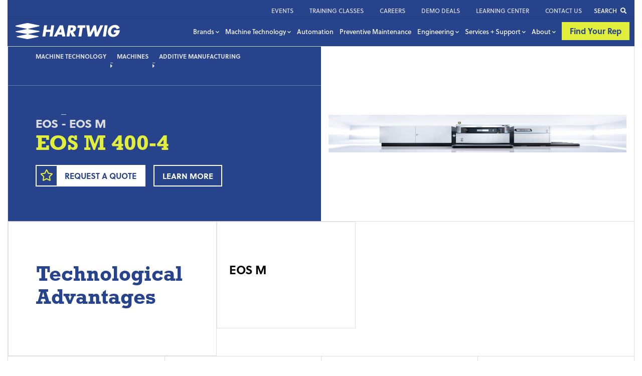

--- FILE ---
content_type: text/html; charset=UTF-8
request_url: https://www.hartwiginc.com/machine/eos-m-400-4/
body_size: 20147
content:

<!DOCTYPE html>
<html lang="en-US">
<head>

	<meta charset="UTF-8">

	<!-- Mobile Specific Metas
	================================================== -->
	<meta name="viewport" content="width=device-width, initial-scale=1, maximum-scale=1">
	<link rel="profile" href="http://gmpg.org/xfn/11">
	<link rel="pingback" href="https://www.hartwiginc.com/xmlrpc.php">

	
	<!-- Favicons
	================================================== -->
	<link rel="apple-touch-icon-precomposed" sizes="57x57" href="/wp-content/themes/site/images/favicons/apple-touch-icon-57x57.png" />
	<link rel="apple-touch-icon-precomposed" sizes="114x114" href="/wp-content/themes/site/images/favicons/apple-touch-icon-114x114.png" />
	<link rel="apple-touch-icon-precomposed" sizes="72x72" href="/wp-content/themes/site/images/favicons/apple-touch-icon-72x72.png" />
	<link rel="apple-touch-icon-precomposed" sizes="144x144" href="/wp-content/themes/site/images/favicons/apple-touch-icon-144x144.png" />
	<link rel="apple-touch-icon-precomposed" sizes="60x60" href="/wp-content/themes/site/images/favicons/apple-touch-icon-60x60.png" />
	<link rel="apple-touch-icon-precomposed" sizes="120x120" href="/wp-content/themes/site/images/favicons/apple-touch-icon-120x120.png" />
	<link rel="apple-touch-icon-precomposed" sizes="76x76" href="/wp-content/themes/site/images/favicons/apple-touch-icon-76x76.png" />
	<link rel="apple-touch-icon-precomposed" sizes="152x152" href="/wp-content/themes/site/images/favicons/apple-touch-icon-152x152.png" />
	<link rel="icon" type="image/png" href="/wp-content/themes/site/images/favicons/favicon-196x196.png" sizes="196x196" />
	<link rel="icon" type="image/png" href="/wp-content/themes/site/images/favicons/favicon-96x96.png" sizes="96x96" />
	<link rel="icon" type="image/png" href="/wp-content/themes/site/images/favicons/favicon-32x32.png" sizes="32x32" />
	<link rel="icon" type="image/png" href="/wp-content/themes/site/images/favicons/favicon-16x16.png" sizes="16x16" />
	<link rel="icon" type="image/png" href="/wp-content/themes/site/images/favicons/favicon-128.png" sizes="128x128" />
	<meta name="application-name" content="&nbsp;"/>
	<meta name="msapplication-TileColor" content="#FFFFFF" />
	<meta name="msapplication-TileImage" content="/wp-content/themes/site/images/favicons/mstile-144x144.png" />
	<meta name="msapplication-square70x70logo" content="/wp-content/themes/site/images/favicons/mstile-70x70.png" />
	<meta name="msapplication-square150x150logo" content="/wp-content/themes/site/images/favicons/mstile-150x150.png" />
	<meta name="msapplication-wide310x150logo" content="/wp-content/themes/site/images/favicons/mstile-310x150.png" />
	<meta name="msapplication-square310x310logo" content="/wp-content/themes/site/images/favicons/mstile-310x310.png" />

	<link rel="icon" type="image/x-icon" href="/wp-content/themes/site/images/favicons/favicon.ico">


			<!-- Google Tag Manager
		================================================== -->
		<script>(function(w,d,s,l,i){w[l]=w[l]||[];w[l].push({'gtm.start':
		new Date().getTime(),event:'gtm.js'});var f=d.getElementsByTagName(s)[0],
		j=d.createElement(s),dl=l!='dataLayer'?'&l='+l:'';j.async=true;j.src=
		'https://www.googletagmanager.com/gtm.js?id='+i+dl;f.parentNode.insertBefore(j,f);
		})(window,document,'script','dataLayer','GTM-KWC8C78');</script>
		<!-- End Google Tag Manager -->
	
	
	<!-- Fonts
	================================================== -->

	<!-- Fonts
	================================================== -->
	<script src="https://kit.fontawesome.com/c1457260d2.js" crossorigin="anonymous"></script>
	<link rel="stylesheet" type="text/css" href="https://cdnjs.cloudflare.com/ajax/libs/font-awesome/5.11.2/css/all.min.css">
    <!--[if lt IE 9]>
      <script src="https://cdnjs.cloudflare.com/ajax/libs/html5shiv/3.7.3/html5shiv.js"></script>
	<![endif]-->

	<meta name='robots' content='index, follow, max-image-preview:large, max-snippet:-1, max-video-preview:-1' />
	<style>img:is([sizes="auto" i], [sizes^="auto," i]) { contain-intrinsic-size: 3000px 1500px }</style>
	
	<!-- This site is optimized with the Yoast SEO plugin v26.3 - https://yoast.com/wordpress/plugins/seo/ -->
	<title>EOS M 400-4 - Machines, Service, and Support from Hartwig, Inc.</title>
	<link rel="canonical" href="https://www.hartwiginc.com/machine/eos-m-400-4/" />
	<meta property="og:locale" content="en_US" />
	<meta property="og:type" content="article" />
	<meta property="og:title" content="EOS M 400-4 - Machines, Service, and Support from Hartwig, Inc." />
	<meta property="og:url" content="https://www.hartwiginc.com/machine/eos-m-400-4/" />
	<meta property="og:site_name" content="Machines, Service, and Support from Hartwig, Inc." />
	<meta property="article:modified_time" content="2024-12-12T06:03:39+00:00" />
	<meta property="og:image" content="https://www.hartwiginc.com/wp-content/uploads/2020/07/EOS_System_EOS_M_400-4_Front_HighRes_RGB-scaled.jpg" />
	<meta property="og:image:width" content="1800" />
	<meta property="og:image:height" content="1013" />
	<meta property="og:image:type" content="image/jpeg" />
	<meta name="twitter:card" content="summary_large_image" />
	<meta name="twitter:label1" content="Est. reading time" />
	<meta name="twitter:data1" content="1 minute" />
	<!-- / Yoast SEO plugin. -->


<link rel='dns-prefetch' href='//code.jquery.com' />
<link rel='dns-prefetch' href='//cdnjs.cloudflare.com' />
<link rel='dns-prefetch' href='//platform-api.sharethis.com' />
<link rel='dns-prefetch' href='//use.typekit.net' />
<style type="text/css">.brave_popup{display:none}</style><script data-no-optimize="1"> var brave_popup_data = {}; var bravepop_emailValidation=false; var brave_popup_videos = {};  var brave_popup_formData = {};var brave_popup_adminUser = false; var brave_popup_pageInfo = {"type":"single","pageID":3148,"singleType":"product"};  var bravepop_emailSuggestions={};</script><script type="text/javascript">
/* <![CDATA[ */
window._wpemojiSettings = {"baseUrl":"https:\/\/s.w.org\/images\/core\/emoji\/16.0.1\/72x72\/","ext":".png","svgUrl":"https:\/\/s.w.org\/images\/core\/emoji\/16.0.1\/svg\/","svgExt":".svg","source":{"concatemoji":"https:\/\/www.hartwiginc.com\/wp-includes\/js\/wp-emoji-release.min.js?ver=6.8.3"}};
/*! This file is auto-generated */
!function(s,n){var o,i,e;function c(e){try{var t={supportTests:e,timestamp:(new Date).valueOf()};sessionStorage.setItem(o,JSON.stringify(t))}catch(e){}}function p(e,t,n){e.clearRect(0,0,e.canvas.width,e.canvas.height),e.fillText(t,0,0);var t=new Uint32Array(e.getImageData(0,0,e.canvas.width,e.canvas.height).data),a=(e.clearRect(0,0,e.canvas.width,e.canvas.height),e.fillText(n,0,0),new Uint32Array(e.getImageData(0,0,e.canvas.width,e.canvas.height).data));return t.every(function(e,t){return e===a[t]})}function u(e,t){e.clearRect(0,0,e.canvas.width,e.canvas.height),e.fillText(t,0,0);for(var n=e.getImageData(16,16,1,1),a=0;a<n.data.length;a++)if(0!==n.data[a])return!1;return!0}function f(e,t,n,a){switch(t){case"flag":return n(e,"\ud83c\udff3\ufe0f\u200d\u26a7\ufe0f","\ud83c\udff3\ufe0f\u200b\u26a7\ufe0f")?!1:!n(e,"\ud83c\udde8\ud83c\uddf6","\ud83c\udde8\u200b\ud83c\uddf6")&&!n(e,"\ud83c\udff4\udb40\udc67\udb40\udc62\udb40\udc65\udb40\udc6e\udb40\udc67\udb40\udc7f","\ud83c\udff4\u200b\udb40\udc67\u200b\udb40\udc62\u200b\udb40\udc65\u200b\udb40\udc6e\u200b\udb40\udc67\u200b\udb40\udc7f");case"emoji":return!a(e,"\ud83e\udedf")}return!1}function g(e,t,n,a){var r="undefined"!=typeof WorkerGlobalScope&&self instanceof WorkerGlobalScope?new OffscreenCanvas(300,150):s.createElement("canvas"),o=r.getContext("2d",{willReadFrequently:!0}),i=(o.textBaseline="top",o.font="600 32px Arial",{});return e.forEach(function(e){i[e]=t(o,e,n,a)}),i}function t(e){var t=s.createElement("script");t.src=e,t.defer=!0,s.head.appendChild(t)}"undefined"!=typeof Promise&&(o="wpEmojiSettingsSupports",i=["flag","emoji"],n.supports={everything:!0,everythingExceptFlag:!0},e=new Promise(function(e){s.addEventListener("DOMContentLoaded",e,{once:!0})}),new Promise(function(t){var n=function(){try{var e=JSON.parse(sessionStorage.getItem(o));if("object"==typeof e&&"number"==typeof e.timestamp&&(new Date).valueOf()<e.timestamp+604800&&"object"==typeof e.supportTests)return e.supportTests}catch(e){}return null}();if(!n){if("undefined"!=typeof Worker&&"undefined"!=typeof OffscreenCanvas&&"undefined"!=typeof URL&&URL.createObjectURL&&"undefined"!=typeof Blob)try{var e="postMessage("+g.toString()+"("+[JSON.stringify(i),f.toString(),p.toString(),u.toString()].join(",")+"));",a=new Blob([e],{type:"text/javascript"}),r=new Worker(URL.createObjectURL(a),{name:"wpTestEmojiSupports"});return void(r.onmessage=function(e){c(n=e.data),r.terminate(),t(n)})}catch(e){}c(n=g(i,f,p,u))}t(n)}).then(function(e){for(var t in e)n.supports[t]=e[t],n.supports.everything=n.supports.everything&&n.supports[t],"flag"!==t&&(n.supports.everythingExceptFlag=n.supports.everythingExceptFlag&&n.supports[t]);n.supports.everythingExceptFlag=n.supports.everythingExceptFlag&&!n.supports.flag,n.DOMReady=!1,n.readyCallback=function(){n.DOMReady=!0}}).then(function(){return e}).then(function(){var e;n.supports.everything||(n.readyCallback(),(e=n.source||{}).concatemoji?t(e.concatemoji):e.wpemoji&&e.twemoji&&(t(e.twemoji),t(e.wpemoji)))}))}((window,document),window._wpemojiSettings);
/* ]]> */
</script>
<link rel='stylesheet' id='type-kit-css' href='//use.typekit.net/bnj1bdq.css?ver=6.8.3' type='text/css' media='all' />
<link rel='stylesheet' id='slick-slider-css-css' href='https://www.hartwiginc.com/wp-content/themes/site/js/vendor/slick/slick.css?ver=6.8.3' type='text/css' media='all' />
<link rel='stylesheet' id='bootstrap-css-css' href='https://www.hartwiginc.com/wp-content/themes/site/scss/vendor/bootstrap/bootstrap.min.css?ver=6.8.3' type='text/css' media='all' />
<link rel='stylesheet' id='styles-css' href='https://www.hartwiginc.com/wp-content/themes/site/assets/build/css/app.min.css?ver=6.8.3' type='text/css' media='all' />
<style id='wp-emoji-styles-inline-css' type='text/css'>

	img.wp-smiley, img.emoji {
		display: inline !important;
		border: none !important;
		box-shadow: none !important;
		height: 1em !important;
		width: 1em !important;
		margin: 0 0.07em !important;
		vertical-align: -0.1em !important;
		background: none !important;
		padding: 0 !important;
	}
</style>
<link rel='stylesheet' id='wp-block-library-css' href='https://www.hartwiginc.com/wp-includes/css/dist/block-library/style.min.css?ver=6.8.3' type='text/css' media='all' />
<style id='classic-theme-styles-inline-css' type='text/css'>
/*! This file is auto-generated */
.wp-block-button__link{color:#fff;background-color:#32373c;border-radius:9999px;box-shadow:none;text-decoration:none;padding:calc(.667em + 2px) calc(1.333em + 2px);font-size:1.125em}.wp-block-file__button{background:#32373c;color:#fff;text-decoration:none}
</style>
<style id='global-styles-inline-css' type='text/css'>
:root{--wp--preset--aspect-ratio--square: 1;--wp--preset--aspect-ratio--4-3: 4/3;--wp--preset--aspect-ratio--3-4: 3/4;--wp--preset--aspect-ratio--3-2: 3/2;--wp--preset--aspect-ratio--2-3: 2/3;--wp--preset--aspect-ratio--16-9: 16/9;--wp--preset--aspect-ratio--9-16: 9/16;--wp--preset--gradient--vivid-cyan-blue-to-vivid-purple: linear-gradient(135deg,rgba(6,147,227,1) 0%,rgb(155,81,224) 100%);--wp--preset--gradient--light-green-cyan-to-vivid-green-cyan: linear-gradient(135deg,rgb(122,220,180) 0%,rgb(0,208,130) 100%);--wp--preset--gradient--luminous-vivid-amber-to-luminous-vivid-orange: linear-gradient(135deg,rgba(252,185,0,1) 0%,rgba(255,105,0,1) 100%);--wp--preset--gradient--luminous-vivid-orange-to-vivid-red: linear-gradient(135deg,rgba(255,105,0,1) 0%,rgb(207,46,46) 100%);--wp--preset--gradient--very-light-gray-to-cyan-bluish-gray: linear-gradient(135deg,rgb(238,238,238) 0%,rgb(169,184,195) 100%);--wp--preset--gradient--cool-to-warm-spectrum: linear-gradient(135deg,rgb(74,234,220) 0%,rgb(151,120,209) 20%,rgb(207,42,186) 40%,rgb(238,44,130) 60%,rgb(251,105,98) 80%,rgb(254,248,76) 100%);--wp--preset--gradient--blush-light-purple: linear-gradient(135deg,rgb(255,206,236) 0%,rgb(152,150,240) 100%);--wp--preset--gradient--blush-bordeaux: linear-gradient(135deg,rgb(254,205,165) 0%,rgb(254,45,45) 50%,rgb(107,0,62) 100%);--wp--preset--gradient--luminous-dusk: linear-gradient(135deg,rgb(255,203,112) 0%,rgb(199,81,192) 50%,rgb(65,88,208) 100%);--wp--preset--gradient--pale-ocean: linear-gradient(135deg,rgb(255,245,203) 0%,rgb(182,227,212) 50%,rgb(51,167,181) 100%);--wp--preset--gradient--electric-grass: linear-gradient(135deg,rgb(202,248,128) 0%,rgb(113,206,126) 100%);--wp--preset--gradient--midnight: linear-gradient(135deg,rgb(2,3,129) 0%,rgb(40,116,252) 100%);--wp--preset--font-size--small: 13px;--wp--preset--font-size--medium: 20px;--wp--preset--font-size--large: 36px;--wp--preset--font-size--x-large: 42px;--wp--preset--font-size--standard: 16px;--wp--preset--spacing--20: 0.44rem;--wp--preset--spacing--30: 0.67rem;--wp--preset--spacing--40: 1rem;--wp--preset--spacing--50: 1.5rem;--wp--preset--spacing--60: 2.25rem;--wp--preset--spacing--70: 3.38rem;--wp--preset--spacing--80: 5.06rem;--wp--preset--shadow--natural: 6px 6px 9px rgba(0, 0, 0, 0.2);--wp--preset--shadow--deep: 12px 12px 50px rgba(0, 0, 0, 0.4);--wp--preset--shadow--sharp: 6px 6px 0px rgba(0, 0, 0, 0.2);--wp--preset--shadow--outlined: 6px 6px 0px -3px rgba(255, 255, 255, 1), 6px 6px rgba(0, 0, 0, 1);--wp--preset--shadow--crisp: 6px 6px 0px rgba(0, 0, 0, 1);}:where(.is-layout-flex){gap: 0.5em;}:where(.is-layout-grid){gap: 0.5em;}body .is-layout-flex{display: flex;}.is-layout-flex{flex-wrap: wrap;align-items: center;}.is-layout-flex > :is(*, div){margin: 0;}body .is-layout-grid{display: grid;}.is-layout-grid > :is(*, div){margin: 0;}:where(.wp-block-columns.is-layout-flex){gap: 2em;}:where(.wp-block-columns.is-layout-grid){gap: 2em;}:where(.wp-block-post-template.is-layout-flex){gap: 1.25em;}:where(.wp-block-post-template.is-layout-grid){gap: 1.25em;}.has-vivid-cyan-blue-to-vivid-purple-gradient-background{background: var(--wp--preset--gradient--vivid-cyan-blue-to-vivid-purple) !important;}.has-light-green-cyan-to-vivid-green-cyan-gradient-background{background: var(--wp--preset--gradient--light-green-cyan-to-vivid-green-cyan) !important;}.has-luminous-vivid-amber-to-luminous-vivid-orange-gradient-background{background: var(--wp--preset--gradient--luminous-vivid-amber-to-luminous-vivid-orange) !important;}.has-luminous-vivid-orange-to-vivid-red-gradient-background{background: var(--wp--preset--gradient--luminous-vivid-orange-to-vivid-red) !important;}.has-very-light-gray-to-cyan-bluish-gray-gradient-background{background: var(--wp--preset--gradient--very-light-gray-to-cyan-bluish-gray) !important;}.has-cool-to-warm-spectrum-gradient-background{background: var(--wp--preset--gradient--cool-to-warm-spectrum) !important;}.has-blush-light-purple-gradient-background{background: var(--wp--preset--gradient--blush-light-purple) !important;}.has-blush-bordeaux-gradient-background{background: var(--wp--preset--gradient--blush-bordeaux) !important;}.has-luminous-dusk-gradient-background{background: var(--wp--preset--gradient--luminous-dusk) !important;}.has-pale-ocean-gradient-background{background: var(--wp--preset--gradient--pale-ocean) !important;}.has-electric-grass-gradient-background{background: var(--wp--preset--gradient--electric-grass) !important;}.has-midnight-gradient-background{background: var(--wp--preset--gradient--midnight) !important;}.has-small-font-size{font-size: var(--wp--preset--font-size--small) !important;}.has-medium-font-size{font-size: var(--wp--preset--font-size--medium) !important;}.has-large-font-size{font-size: var(--wp--preset--font-size--large) !important;}.has-x-large-font-size{font-size: var(--wp--preset--font-size--x-large) !important;}
:where(.wp-block-post-template.is-layout-flex){gap: 1.25em;}:where(.wp-block-post-template.is-layout-grid){gap: 1.25em;}
:where(.wp-block-columns.is-layout-flex){gap: 2em;}:where(.wp-block-columns.is-layout-grid){gap: 2em;}
:root :where(.wp-block-pullquote){font-size: 1.5em;line-height: 1.6;}
</style>
<link rel='stylesheet' id='share-this-share-buttons-sticky-css' href='https://www.hartwiginc.com/wp-content/plugins/sharethis-share-buttons/css/mu-style.css?ver=1762446380' type='text/css' media='all' />
<link rel='stylesheet' id='woocommerce-layout-css' href='https://www.hartwiginc.com/wp-content/plugins/woocommerce/assets/css/woocommerce-layout.css?ver=10.3.4' type='text/css' media='all' />
<link rel='stylesheet' id='woocommerce-smallscreen-css' href='https://www.hartwiginc.com/wp-content/plugins/woocommerce/assets/css/woocommerce-smallscreen.css?ver=10.3.4' type='text/css' media='only screen and (max-width: 768px)' />
<link rel='stylesheet' id='woocommerce-general-css' href='https://www.hartwiginc.com/wp-content/plugins/woocommerce/assets/css/woocommerce.css?ver=10.3.4' type='text/css' media='all' />
<style id='woocommerce-inline-inline-css' type='text/css'>
.woocommerce form .form-row .required { visibility: visible; }
</style>
<link rel='stylesheet' id='megamenu-css' href='https://www.hartwiginc.com/wp-content/uploads/maxmegamenu/style.css?ver=dc41ba' type='text/css' media='all' />
<link rel='stylesheet' id='dashicons-css' href='https://www.hartwiginc.com/wp-includes/css/dashicons.min.css?ver=6.8.3' type='text/css' media='all' />
<link rel='stylesheet' id='brands-styles-css' href='https://www.hartwiginc.com/wp-content/plugins/woocommerce/assets/css/brands.css?ver=10.3.4' type='text/css' media='all' />
<!--n2css--><!--n2js--><script type="text/javascript" src="//code.jquery.com/jquery-3.3.1.min.js?ver=6.8.3" id="jquery-js"></script>
<script type="text/javascript" src="https://www.hartwiginc.com/wp-content/themes/site/js/vendor/bootstrap/bootstrap.min.js?ver=6.8.3&#039; async=&#039;async" id="bootstrap-js-js"></script>
<script type="text/javascript" src="//cdnjs.cloudflare.com/ajax/libs/popper.js/1.14.3/umd/popper.min.js?ver=6.8.3&#039; async=&#039;async" id="popper-js-js"></script>
<script type="text/javascript" src="https://www.hartwiginc.com/wp-content/themes/site/js/vendor/slick/slick.min.js?ver=6.8.3" id="slick-slider-js-js"></script>
<script type="text/javascript" src="https://www.hartwiginc.com/wp-content/themes/site/js/vendor/jquery.autogrowtextarea.min.js?ver=6.8.3" id="outgrow-js-js"></script>
<script type="text/javascript" src="https://www.hartwiginc.com/wp-content/themes/site/js/vendor/isotope.pkgd.min.js?ver=6.8.3" id="isotope-js"></script>
<script type="text/javascript" id="site-js-extra">
/* <![CDATA[ */
var gbg_loadmore_params = {"ajaxurl":"https:\/\/www.hartwiginc.com\/wp-admin\/admin-ajax.php","posts":"{\"page\":0,\"product\":\"eos-m-400-4\",\"post_type\":\"product\",\"name\":\"eos-m-400-4\",\"error\":\"\",\"m\":\"\",\"p\":0,\"post_parent\":\"\",\"subpost\":\"\",\"subpost_id\":\"\",\"attachment\":\"\",\"attachment_id\":0,\"pagename\":\"\",\"page_id\":0,\"second\":\"\",\"minute\":\"\",\"hour\":\"\",\"day\":0,\"monthnum\":0,\"year\":0,\"w\":0,\"category_name\":\"\",\"tag\":\"\",\"cat\":\"\",\"tag_id\":\"\",\"author\":\"\",\"author_name\":\"\",\"feed\":\"\",\"tb\":\"\",\"paged\":0,\"meta_key\":\"\",\"meta_value\":\"\",\"preview\":\"\",\"s\":\"\",\"sentence\":\"\",\"title\":\"\",\"fields\":\"all\",\"menu_order\":\"\",\"embed\":\"\",\"category__in\":[],\"category__not_in\":[],\"category__and\":[],\"post__in\":[],\"post__not_in\":[],\"post_name__in\":[],\"tag__in\":[],\"tag__not_in\":[],\"tag__and\":[],\"tag_slug__in\":[],\"tag_slug__and\":[],\"post_parent__in\":[],\"post_parent__not_in\":[],\"author__in\":[],\"author__not_in\":[],\"search_columns\":[],\"ignore_sticky_posts\":false,\"suppress_filters\":false,\"cache_results\":true,\"update_post_term_cache\":true,\"update_menu_item_cache\":false,\"lazy_load_term_meta\":true,\"update_post_meta_cache\":true,\"posts_per_page\":100,\"nopaging\":false,\"comments_per_page\":\"50\",\"no_found_rows\":false,\"order\":\"DESC\"}","current_page":"1","max_page":"0"};
/* ]]> */
</script>
<script type="text/javascript" src="https://www.hartwiginc.com/wp-content/themes/site/js/site.js?ver=6.8.3&#039; async=&#039;async" id="site-js"></script>
<script type="text/javascript" src="https://www.hartwiginc.com/wp-content/plugins/svg-support/vendor/DOMPurify/DOMPurify.min.js?ver=2.5.8" id="bodhi-dompurify-library-js"></script>
<script type="text/javascript" src="//platform-api.sharethis.com/js/sharethis.js?ver=2.3.6#property=5faab4c6cc85000012ec2dd5&amp;product=inline-buttons&amp;source=sharethis-share-buttons-wordpress" id="share-this-share-buttons-mu-js"></script>
<script type="text/javascript" id="bodhi_svg_inline-js-extra">
/* <![CDATA[ */
var svgSettings = {"skipNested":""};
/* ]]> */
</script>
<script type="text/javascript" src="https://www.hartwiginc.com/wp-content/plugins/svg-support/js/min/svgs-inline-min.js" id="bodhi_svg_inline-js"></script>
<script type="text/javascript" id="bodhi_svg_inline-js-after">
/* <![CDATA[ */
cssTarget={"Bodhi":"img.style-svg","ForceInlineSVG":"style-svg"};ForceInlineSVGActive="false";frontSanitizationEnabled="on";
/* ]]> */
</script>
<script type="text/javascript" src="https://www.hartwiginc.com/wp-content/plugins/woocommerce/assets/js/jquery-blockui/jquery.blockUI.min.js?ver=2.7.0-wc.10.3.4" id="wc-jquery-blockui-js" defer="defer" data-wp-strategy="defer"></script>
<script type="text/javascript" id="wc-add-to-cart-js-extra">
/* <![CDATA[ */
var wc_add_to_cart_params = {"ajax_url":"\/wp-admin\/admin-ajax.php","wc_ajax_url":"\/?wc-ajax=%%endpoint%%","i18n_view_cart":"View cart","cart_url":"https:\/\/www.hartwiginc.com\/cart\/","is_cart":"","cart_redirect_after_add":"no"};
/* ]]> */
</script>
<script type="text/javascript" src="https://www.hartwiginc.com/wp-content/plugins/woocommerce/assets/js/frontend/add-to-cart.min.js?ver=10.3.4" id="wc-add-to-cart-js" defer="defer" data-wp-strategy="defer"></script>
<script type="text/javascript" id="wc-single-product-js-extra">
/* <![CDATA[ */
var wc_single_product_params = {"i18n_required_rating_text":"Please select a rating","i18n_rating_options":["1 of 5 stars","2 of 5 stars","3 of 5 stars","4 of 5 stars","5 of 5 stars"],"i18n_product_gallery_trigger_text":"View full-screen image gallery","review_rating_required":"yes","flexslider":{"rtl":false,"animation":"slide","smoothHeight":true,"directionNav":false,"controlNav":"thumbnails","slideshow":false,"animationSpeed":500,"animationLoop":false,"allowOneSlide":false},"zoom_enabled":"","zoom_options":[],"photoswipe_enabled":"","photoswipe_options":{"shareEl":false,"closeOnScroll":false,"history":false,"hideAnimationDuration":0,"showAnimationDuration":0},"flexslider_enabled":""};
/* ]]> */
</script>
<script type="text/javascript" src="https://www.hartwiginc.com/wp-content/plugins/woocommerce/assets/js/frontend/single-product.min.js?ver=10.3.4" id="wc-single-product-js" defer="defer" data-wp-strategy="defer"></script>
<script type="text/javascript" src="https://www.hartwiginc.com/wp-content/plugins/woocommerce/assets/js/js-cookie/js.cookie.min.js?ver=2.1.4-wc.10.3.4" id="wc-js-cookie-js" defer="defer" data-wp-strategy="defer"></script>
<script type="text/javascript" id="woocommerce-js-extra">
/* <![CDATA[ */
var woocommerce_params = {"ajax_url":"\/wp-admin\/admin-ajax.php","wc_ajax_url":"\/?wc-ajax=%%endpoint%%","i18n_password_show":"Show password","i18n_password_hide":"Hide password"};
/* ]]> */
</script>
<script type="text/javascript" src="https://www.hartwiginc.com/wp-content/plugins/woocommerce/assets/js/frontend/woocommerce.min.js?ver=10.3.4" id="woocommerce-js" defer="defer" data-wp-strategy="defer"></script>
<link rel="https://api.w.org/" href="https://www.hartwiginc.com/wp-json/" /><link rel="alternate" title="JSON" type="application/json" href="https://www.hartwiginc.com/wp-json/wp/v2/product/3148" /><link rel="EditURI" type="application/rsd+xml" title="RSD" href="https://www.hartwiginc.com/xmlrpc.php?rsd" />
<link rel='shortlink' href='https://www.hartwiginc.com/?p=3148' />
<link rel="alternate" title="oEmbed (JSON)" type="application/json+oembed" href="https://www.hartwiginc.com/wp-json/oembed/1.0/embed?url=https%3A%2F%2Fwww.hartwiginc.com%2Fmachine%2Feos-m-400-4%2F" />
<link rel="alternate" title="oEmbed (XML)" type="text/xml+oembed" href="https://www.hartwiginc.com/wp-json/oembed/1.0/embed?url=https%3A%2F%2Fwww.hartwiginc.com%2Fmachine%2Feos-m-400-4%2F&#038;format=xml" />
		<script>
			var PRODUCT_FAVORITES_COOKIE_KEY = 'wc-product-favorites';
			var PRODUCT_FAVORITES_COOKIE_DURATION = 1;
		</script>
		<noscript><style>.woocommerce-product-gallery{ opacity: 1 !important; }</style></noscript>
	<meta name="generator" content="Elementor 3.32.5; features: additional_custom_breakpoints; settings: css_print_method-external, google_font-enabled, font_display-swap">
			<style>
				.e-con.e-parent:nth-of-type(n+4):not(.e-lazyloaded):not(.e-no-lazyload),
				.e-con.e-parent:nth-of-type(n+4):not(.e-lazyloaded):not(.e-no-lazyload) * {
					background-image: none !important;
				}
				@media screen and (max-height: 1024px) {
					.e-con.e-parent:nth-of-type(n+3):not(.e-lazyloaded):not(.e-no-lazyload),
					.e-con.e-parent:nth-of-type(n+3):not(.e-lazyloaded):not(.e-no-lazyload) * {
						background-image: none !important;
					}
				}
				@media screen and (max-height: 640px) {
					.e-con.e-parent:nth-of-type(n+2):not(.e-lazyloaded):not(.e-no-lazyload),
					.e-con.e-parent:nth-of-type(n+2):not(.e-lazyloaded):not(.e-no-lazyload) * {
						background-image: none !important;
					}
				}
			</style>
					<style type="text/css" id="wp-custom-css">
			.home h1 {
	font-size: 32px !important;
}

.page-id-7681 .okuma-two-column-list {

	justify-items:center !important;
}


.wp-image-7388, .wp-image-7661 {
	width: 55%;
}

.form-22-textarea {
	margin: 20px 0 !important;
}

.form-22-textarea label {
	top:-20px !important;
}

#gform_fields_22 li .ginput_container input{
	margin: 20px 0 !important;
}

.page-id-7713 .image-help-1 {
  max-width: 245px !important;
	margin-bottom: 0 !important
}

.page-id-5910 form ul li label, .page-id-5910 form ul li label.gfield_label, .page-id-5910 .gform_wrapper ul li label, .page-id-5910 .gform_wrapper ul li label.gfield_label, .gfield_label {
	top: 0px;
/* position: relative; */
}

.page-id-5910 textarea {
	padding-top: 10px !important;
}

.training-event-info-wrap {
	display:none;
}
.training-content-wrap {
margin: 0 auto;
    border-right: none !important;
}

.page-id-7369 .module-grey-featured .featured-single-wrap .icon-wrap .icon {
    max-width: 280px !important;
    height: auto !important;
    margin-bottom: 10px;
    margin-top: 0;
}

.module-grey-featured .featured-single-wrap .icon-wrap .style-svg[src*="Okuma-Lathe"] {
max-width: 215px !important;
	height: auto !important;
	margin-bottom: 10px;
margin-top: 0;
}

.customize-pane-parent .accordion-section-title button.accordion-trigger {
  height: auto !important;
}

.module-hero-interior .hero-grad {
/* 	background: linear-gradient(280deg, #27438C 12%, rgba(39, 67, 140, 0.3) 62%, rgba(39, 67, 140, 0.3) 100%); */
opacity: 0.95;
}

.page-id-7475 .module-cta-w-form p.desc a {
  color: #E1EF3C;
}

	.page-template-template-okuma-page .module-grey-featured .spacer {
		display: none;
	}

body header.site-header .head-bottom-wrap .menu-toggle-wrap .menu-toggle .bar {
	background-color: #ffffff;
}

.page-id-7396 .icon-wrap {
  min-height: 215px !important;
}

.page-id-7396 h5 {
	font-size: 29px;
}

.page-id-7475 ul li {
  list-style-position: inside;
}

.page-id-7445 .module-grey-featured .featured-single-wrap .icon-wrap .icon, .module-grey-featured .featured-single-wrap .icon-wrap .style-svg {
  max-width: 215px;
  height: auto;
}

.page-id-7445 .image-help-2 {
  max-width: 200px !important;
}

.page-id-7445 .image-help-3 {
  max-width: 160px !important;
}

.page-id-7445 .image-help-5 {
  max-width: 250px !important;
}

 .page-id-7396 .module-grey-featured .featured-single-wrap .icon-wrap .icon {
    max-width: 170px !important;
    height: auto !important;
    margin-bottom: 10px;
    margin-top: 0;
 }

.page-id-7396 .module-grey-featured .featured-single-wrap .icon-wrap .image-help-1 {
	max-width: 230px !important;
}

 .page-id-7396 .module-grey-featured .featured-single-wrap .icon-wrap .image-help-3 {
	max-width: 360px !important;
}

#faqAccordion .accordion-body li {
	padding: 10px 0;
}

#faqAccordion button {
	line-height: 28px;
}

.template-innovation-technology-center .module-hero-interior .wrapper {
	justify-content: center;
}

.cta-section {
    padding: 20px;
}

.separator {
    border-top: 1px solid #ccc;
    margin: 20px 0;
}

.page-id-5365 .module-featured-project-slider { display: none;}

.page-id-5365 section.spacer { display: none;}

.page-id-5365 .module-featured-callout-with-heading .primary.row > .image-container > .image {
    min-height: 300px !important;
}

.list-spacer li {
  padding-bottom: 15px;
}

.single .sharethis-inline-share-buttons {
  margin-bottom: 35px !important;
}

.home-hero-wrap {
	margin-top: 50px;
}

div#n2-ss-2 .n2-ss-slide-limiter {
    max-width: 100%;
	
}

.n2-ss-slider-4, .n2-ss-layer-with-background {
	max-height: 600px;
}

.template-homepage .home-hero-wrap {
	background: none;
	
}

.template-homepage .home-hero-wrap:after {
  height: 0;
}

body header.site-header {
	background: #27438C !important;
}

body header.site-header .top-nav-wrap {
	border-bottom: 1px solid rgba(0, 0, 0, 0.12);
}

body header.site-header .top-nav-wrap .inner-top-nav .menu-secondary-menu-top-container ul#menu-secondary-menu-top li a, body.start-transparent header.site-header .head-bottom-wrap #menu-primary-menu > li > a:hover, body header.site-header .head-bottom-wrap .nav-wrap nav#site-navigation .menu-primary-menu-container ul#menu-primary-menu li a:hover, body header.site-header .top-nav-wrap .inner-top-nav a.search-link:hover, body header.site-header .top-nav-wrap .inner-top-nav .menu-secondary-menu-top-container ul#menu-secondary-menu-top li a:hover {
	color: #DCDCDC;
}

body header.site-header .head-bottom-wrap .nav-wrap nav#site-navigation .menu-primary-menu-container ul#menu-primary-menu li a, body header.site-header .head-bottom-wrap .nav-wrap nav#site-navigation .menu-primary-menu-container ul#menu-primary-menu li a:not(:only-child):after, body header.site-header .top-nav-wrap .inner-top-nav a.search-link  {
	color: #ffffff
}

body header.site-header .head-bottom-wrap .logo-wrap a.logo-link .logo, body header.site-header .head-bottom-wrap .logo-wrap a.logo-link .logo * {
	fill: #ffffff !important;
}

#faqAccordion {
	width: 100%;
margin-top: 40px;
margin-bottom: 40px;
}

#faqAccordion .accordion-button {
	width: 100%;
text-align: left;
padding: 20px 0 20px 20px;
border: none;
	font-size: 20px;
	background: none;
border: 1px solid #DCDCDC;
padding-left: 40px;
}


#faqAccordion .accordion-header {
/* 	padding: 0; */
	margin: 0;
	padding: 0;
}

#faqAccordion .accordion-header:after {
	top: 100% !important;
width: 100%;
border: none;
}

#faqAccordion .accordion-header:before {
	top: 22px;
left: 10px;
font-size: 20px;
color: grey;
background: none;
}

#faqAccordion .accordion-body {
padding: 20px 30px 0px 30px;
border: 1px solid #DCDCDC;
border-top: none;
/* border-bottom: none; */
    

}


.page-id-7475 .additive-content {
  padding: 0 1.5rem;
	width: 100% !important;
}

.page-id-7475 .image-help-1 {
	max-width: 160px !important;
}

.page-id-7475 .image-help-4 {
	max-width: 160px !important;
}

/* Automation page styles */

body.page-id-1051 .featured-single-wrap {
  flex: 0 0 50%;
  max-width: 50%;
}

body.page-id-1051 .cta-content-wrap a {
  color: #E1EF3C
}

.page-id-1051 .spacer {
  display: none;
}

.page-id-1051 .module-centered-callout .content-container {
  max-width: 1440px !important;
}

.page-id-1051 .module-centered-callout .content-container .text, 
.page-id-1051 .module-centered-callout .content-container .heading {
  text-align: left !important;
}

.page-id-1051 .module-centered-callout .content-container .text {
  font-weight: 400 !important;
  color: #838383 !important;
}

.page-id-1051 .content-wrap p,
.page-id-1051 .content-wrap h5, 
.page-id-1051 .content-wrap a {
  text-align: center !important;
}

.page-id-1051 .content-wrap .button {
  display: block;
  margin-left: auto;
  margin-right: auto;
  max-width: 140px;
}

.page-id-1051 .slick-slide {
  padding-top: 25px !important;
}

.page-id-1051 .editor-style-help {
  max-width: 1140x;
  padding: 40px;
}

.page-id-1051 .testimonial-image {
  text-align: center;
  margin-top: 1rem;
  min-width: 200px;
}

.page-id-1051 .testimonial-image img {
  display: inline-block;
  max-width: 200px;
  height: auto;
}

.page-id-1051 .slider-heading {
  padding: 40px 10px;
  text-align: center;
  margin: 0 auto;
  border-bottom: 1px solid rgba(0, 0, 0, 0.12)
}

.page-id-1051 .slider-heading h3 {
  font-size: 2rem;
  margin-bottom: 0.5em;
}

.page-id-1051 .slider-heading p {
  font-size: 1.1rem;
  color: #555;
}

.page-id-1051 .module-featured-project-slider .content .read-more {
  display: none !important;
}

.page-id-1051 .project-keys ul li {
  display: block;
}

.page-id-1051 .project-keys ul {
  padding-left: 0 !important;
}

.page-id-1051 .project-keys .heading {
  display: none !important;
}

.page-id-1051 .module-featured-project-slider .slider .slide:nth-child(odd) .image {
  background-repeat: no-repeat !important;
  background-size: 420px !important;
}

.page-id-1051 .module-centered-callout .content-container .text {
  font-size: 18px !important;
}

.page-id-1051 .module-centered-callout h4 {
  font-size: 40px;
}

.page-id-1051 .opening-message {
  text-align: center;
  border-top: 1px solid #d1d1d1;
  border-bottom: 1px solid #d1d1d1;
  padding: 25px 0;
}

.page-id-1051 .module-featured-project-slider .slider .slide .content {
  border-top: none;
}


@media (min-width: 1200px) {
.page-id-1051 .module-hero-large-callout .title-container {
    max-width: 1140px !important;
  }
}

@media (max-width: 991.98px) {
  body.page-id-1051 .featured-single-wrap {
    flex: 0 0 100%;
    max-width: 100%;
  }
}


/* Automation page END */


@media (max-width: 768px) { 

	.okuma-two-column-list {
		padding: 0 !important;
	}

	.page-template-template-okuma-page .module-grey-featured .spacer {
		display: none;
	}
	
	.page-id-7475 .additive-content {
  padding: 0 5.0rem;
	width: 100% !important;
}
	.page-id-1051 .module-featured-project-slider .slider .slide .image {
  background-repeat: no-repeat !important;
  background-size:300px !important;
}

}

@media (max-width: 512px) {
	.page-id-7475 .additive-content {
  padding: 0;
	width: 100% !important;
}
	.page-id-1051 .module-featured-project-slider .slider .slide .image {
  background-repeat: no-repeat !important;
  background-size:300px !important;
    display: none;
}

}
#gform_fields_22 #input_22_1_6 {
	margin-top: 0 !important;
}

#gform_fields_22 #input_22_1_6 {
	margin-top: 0 !important;
}

#gform_14 ul li label, #gform_14 ul li label.gfield_label, #gform_14 .gform_wrapper ul li label, #gform_14 .gform_wrapper ul li label.gfield_label {
	top: 15px;
}

#gform_14 ul li input, #gform_14 ul li input:not([type=radio]):not([type=checkbox]):not([type=submit]):not([type=button]):not([type=image]):not([type=file]), #gform_14 form ul li textarea, #gform_14 ul li select, #gform_14 .gform_wrapper ul li input, #gform_14 .gform_wrapper ul li input:not([type=radio]):not([type=checkbox]):not([type=submit]):not([type=button]):not([type=image]):not([type=file]), #gform_14 .gform_wrapper ul li textarea, .gform_wrapper ul li select, #input_14_5 {
	margin-top: 30px !important;
}

#gform_14 .gfield--type-honeypot .gfield_label {
	top: 55px !important;
}

#gform_14 .gfield--type-name #input_14_1_6, #input_14_1_3{
	margin-top:10px !important;
}

#gform_6 .gfield--input-type-textarea {
	margin-top:40px !important;
/* margin-bottom: 10px !important; */
}

#gform_6 ul li.textarea label.focused, #gform_6 ul li.textarea label.gfield_label.focused, #gform_6 .gform_wrapper ul li.textarea label.focused, #gform_6 .gform_wrapper ul li.textarea label.gfield_label.focused {
	top:-25px !important;
}






/* 1 per row by default */
.page-id-7697 .featured-single-wrap {
  flex: 0 0 100%;
  max-width: 100%;
}

/* 2 per row (2×2) from tablet up */
@media (min-width: 768px) {
  .page-id-7697 .featured-single-wrap {
    flex: 0 0 50%;
    max-width: 50%;
  }
}

/* Optional: consistent heights & tidy internals */
.page-id-7697 .featured-single-wrap .row {
  min-height: 100%;
}
.page-id-7697 .featured-single-wrap .content-wrap {
  display: flex;
  flex-direction: column;
  align-items: center;      /* or flex-start */
  text-align: center;       /* match your design */
  gap: .5rem;
}
.page-id-7697 .featured-single-wrap .content-wrap .button,
.page-id-7697 .featured-single-wrap .content-wrap .link {
  margin-top: .5rem;
}

.soraluce-img {
	width: 475px;
}
		</style>
		<style id="sccss">/* Enter Your Custom CSS Here */
.brave_popup .gform_wrapper .gform_body .gform_fields {
	grid-row-gap: 8px;
}

.brave_popup .gform_wrapper .gform_body .gform_fields .gfield {
	list-style: none;
}

.brave_popup .gform_wrapper .gform_body .gform_fields .gfield .gfield_label {
	color: white;
}

.brave_popup .gform_wrapper .gform_body .gform_fields .gfield .gfield_label .gfield_required {
		min-height: 0 !important;
}

.brave_popup .gform_wrapper .gform_body .gform_fields .gfield .ginput_container input {
	padding: 5px;
	border: 2px solid transparent;
}

.brave_popup .gform_wrapper .gform_body .gform_fields .gfield .ginput_container input:focus {
		outline: none;
		border: 2px solid #e1ef3c;
}

.brave_popup .gform_wrapper .gform_body .gform_fields .gfield .ginput_container span label {
	color: white;
}



.page-id-5444 .gform_wrapper .gform_body .gform_fields {
}

.page-id-5444 .gform_wrapper .gform_body .gform_fields .gfield {
	list-style: none;
}

.page-id-5444 .gform_wrapper .gform_body .gform_fields .gfield textarea.large{
	height: 160px;
}

.page-id-5444 .gform_wrapper .gform_body .gform_fields .gfield .gfield_label {
	color: white;
}

.page-id-5444 .gform_wrapper .gform_body .gform_fields .gfield .gfield_label .gfield_required {
		min-height: 0 !important;
}

.page-id-5444 .gform_wrapper .gform_body .gform_fields .gfield .ginput_container .gfield_checkbox {
	columns: 2;
}

.page-id-5444 .gform_wrapper .gform_body .gform_fields .gfield .ginput_container input {
	padding: 5px;
	border: 2px solid transparent;
}

.page-id-5444 .gform_wrapper .gform_body .gform_fields .gfield .ginput_container input:focus {
		outline: none;
		border: 2px solid #e1ef3c;
}

.page-id-5444 .gform_wrapper .gform_body .gform_fields .gfield .ginput_container span label {
	color: white;
}

.page-id-5444 .gform_wrapper .gform_body .gform_fields .gfield .ginput_container span label.focused {
	display: inline-block;
}

.page-id-5444 .gform_wrapper .gform_body .gform_fields .gfield .gfield_label.focused {
	display: inline-block;
}


.page-id-5444 .module-cta-w-form .form-container .gform_wrapper .gform_fields .gfield .ginput_container input:not([type=radio]):not([type=checkbox]):not([type=submit]):not([type=button]):not([type=image]):not([type=file]) {
    color: black;
}

.page-id-5444 .module-cta-w-form .form-container .gform_wrapper .gform_fields .gfield .ginput_complex span input:not([type=radio]):not([type=checkbox]):not([type=submit]):not([type=button]):not([type=image]):not([type=file]):focus:focus {
	color: black;
}

.page-id-5444 section.spacer {
    display: none;
}

.page-id-5513 section.spacer {
    display: none;
}

body header.site-header .head-bottom-wrap .nav-wrap nav#site-navigation .menu-primary-menu-container ul#menu-primary-menu li.menu-item-1300 .machine-tech-dropdown {
	left: -233px !important;
}

body header.site-header .head-bottom-wrap .nav-wrap nav#site-navigation .menu-primary-menu-container ul#menu-primary-menu li.menu-item-1300 .machine-tech-dropdown .col-left {
	width: 703px !important;
}

.consent-checkbox .ginput_container .gfield_checkbox li input{
	height: 80px;
}

.consent-checkbox .ginput_container .gfield_checkbox .gchoice{
	height: 80px;
	overflow: visible;
}

.consent-checkbox .ginput_container .gfield_checkbox li label{
	height: 80px;
	overflow: visible;
}

.consent-dark-bg .ginput_container .gfield_checkbox li label{
	color: #fff !important;
}

.consent-dark-bg .ginput_container .gfield_checkbox li label a{
	color: #e7e7e7 !important;
}

.consent-dark-bg .ginput_container .gfield_checkbox li input[type=checkbox]:checked + label:before{
	border: 2px solid #fff;
}

.consent-dark-bg .ginput_container .gfield_checkbox li input[type=checkbox]:checked + label:after{
	background-color: #fff;
	opacity: 1;
}

.consent-dark-bg{
	padding-top: 0px;
}

body header.site-header .head-bottom-wrap .nav-wrap nav#site-navigation .menu-primary-menu-container ul#menu-primary-menu .brands-dropdown ul.sub-menu li.menu-item a {
	font-size: 15px;
	padding: 8px 26px;
}

.woocommerce img, .woocommerce-page img {
  height: 75px;
}

@media (max-width: 768px) {
  .taxonomy-product-category .woocommerce-products-header .button-group {
    flex-direction: column;
  }
  .taxonomy-product-category .woocommerce-products-header .button-group button {
    margin: 5px;
  }
  .woocommerce img, .woocommerce-page img {
    height: auto;
  }
}

.three-col-container {
  display: grid;
  grid-template-columns: repeat(3, 1fr); /* 3 equal columns */
  gap: 20px;
  margin-top: 40px;
}

.three-col-container img {
  width: 100%;
  height: auto;
  display: block;
  border-radius: 6px; /* optional */
}

@media (max-width: 768px) {
  .three-col-container {
    grid-template-columns: 1fr; /* stack on mobile */
  }
}
</style><style type="text/css">/** Mega Menu CSS: fs **/</style>
	
</head>

<body class="wp-singular product-template-default single single-product postid-3148 wp-theme-site browser-non-ie theme-site woocommerce woocommerce-page woocommerce-no-js elementor-default elementor-kit-6342">

			<!-- Google Tag Manager (noscript) -->
		<noscript>
			<iframe src="https://www.googletagmanager.com/ns.html?id=GTM-KWC8C78" height="0" width="0" style="display:none;visibility:hidden"></iframe>
		</noscript>
		<!-- End Google Tag Manager (noscript) -->
	
	


	<header id="masthead" class="site-header" role="banner">

        <!-- TODO: Remnant from old site or will we use? -->
		<!--<div class="scroll-progress-wrap">
			<div class="progress-bar" id="page-progress"></div>
		</div>-->

        <div class="top-nav-wrap">

            <div class="inner-top-nav">

                <div class="menu-secondary-menu-top-container"><ul id="menu-secondary-menu-top" class="menu"><li id="menu-item-7670" class="menu-item menu-item-type-post_type menu-item-object-page menu-item-7670"><a href="https://www.hartwiginc.com/events-and-open-houses/">Events</a></li>
<li id="menu-item-7285" class="menu-item menu-item-type-custom menu-item-object-custom menu-item-7285"><a href="https://www.eventbrite.com/o/hartwig-inc-27678213691">Training Classes</a></li>
<li id="menu-item-1138" class="menu-item menu-item-type-post_type menu-item-object-page menu-item-1138"><a href="https://www.hartwiginc.com/about-us/careers/">Careers</a></li>
<li id="menu-item-5578" class="menu-item menu-item-type-post_type menu-item-object-page menu-item-5578"><a href="https://www.hartwiginc.com/demo-deals/">Demo Deals</a></li>
<li id="menu-item-7316" class="menu-item menu-item-type-post_type menu-item-object-page menu-item-7316"><a href="https://www.hartwiginc.com/learning-center/">Learning Center</a></li>
<li id="menu-item-1139" class="menu-item menu-item-type-post_type menu-item-object-page menu-item-1139"><a href="https://www.hartwiginc.com/contact-us/">Contact Us</a></li>
</ul></div>
                <a class="search-link" href="#">
                    Search <i class="fas fa-search"></i>
                </a>

            </div> <!-- .inner-top-nav -->

        </div> <!-- top-nav-wrap-->

        <div class="head-bottom-wrap">

            <div class="logo-wrap">
                <a class="logo-link" href="https://www.hartwiginc.com">
                   
                    <img class="logo style-svg lazyloaded" src="https://www.hartwiginc.com/wp-content/uploads/2020/06/Hartwig_Logo.svg" alt="Hartwig Manufacturing Solutions logo.">
                </a>
            </div> <!-- logo-wrap-->

            <div class="nav-wrap">

                <nav id="site-navigation" class="main-navigation" role="navigation">

                    <div class="menu-primary-menu-container"><ul id="menu-primary-menu" class="menu"><li id="menu-item-5406" class="brands-dropdown menu-item menu-item-type-custom menu-item-object-custom menu-item-has-children menu-item-5406"><a href="#">Brands</a>
<ul class="sub-menu">
	<li id="menu-item-7390" class="menu-item menu-item-type-post_type menu-item-object-page menu-item-7390"><a href="https://www.hartwiginc.com/machine-technology/okuma-machining-products/">Okuma</a></li>
	<li id="menu-item-7397" class="menu-item menu-item-type-post_type menu-item-object-page menu-item-7397"><a href="https://www.hartwiginc.com/machine-technology/tsugami-products/">Tsugami</a></li>
	<li id="menu-item-5409" class="menu-item menu-item-type-custom menu-item-object-custom menu-item-5409"><a href="https://www.hartwiginc.com/machine-technology/sodick-machining-products/">Sodick</a></li>
	<li id="menu-item-7587" class="menu-item menu-item-type-post_type menu-item-object-page menu-item-7587"><a href="https://www.hartwiginc.com/machine-technology/okamoto-machining-products/">Okamoto</a></li>
	<li id="menu-item-7687" class="menu-item menu-item-type-post_type menu-item-object-page menu-item-7687"><a href="https://www.hartwiginc.com/machine-technology/bavius-cnc-machining-solutions/">Bavius</a></li>
	<li id="menu-item-7315" class="menu-item menu-item-type-custom menu-item-object-custom menu-item-has-children menu-item-7315"><a href="#">Select Machining Technologies</a>
	<ul class="sub-menu">
		<li id="menu-item-7659" class="menu-item menu-item-type-post_type menu-item-object-page menu-item-7659"><a href="https://www.hartwiginc.com/machine-technology/famar-machine-tools/">Famar</a></li>
		<li id="menu-item-7705" class="menu-item menu-item-type-post_type menu-item-object-page menu-item-7705"><a href="https://www.hartwiginc.com/machine-technology/soraluce-cnc-machines/">Soraluce</a></li>
		<li id="menu-item-7666" class="menu-item menu-item-type-post_type menu-item-object-page menu-item-7666"><a href="https://www.hartwiginc.com/machine-technology/geminis-machine-tools/">Geminis</a></li>
		<li id="menu-item-7721" class="menu-item menu-item-type-post_type menu-item-object-page menu-item-7721"><a href="https://www.hartwiginc.com/machine-technology/momentum/">Momentum</a></li>
	</ul>
</li>
</ul>
</li>
<li id="menu-item-1300" class="menu-item menu-item-type-post_type menu-item-object-page menu-item-has-children menu-item-1300"><a href="https://www.hartwiginc.com/machine-technology/">Machine Technology</a>
<ul class="sub-menu">
	<li id="menu-item-1023" class="menu-item menu-item-type-taxonomy menu-item-object-product_cat menu-item-has-children menu-item-1023"><a href="https://www.hartwiginc.com/product-category/machine/">Machines</a>
	<ul class="sub-menu">
		<li id="menu-item-1024" class="menu-item menu-item-type-taxonomy menu-item-object-product_cat menu-item-1024"><a href="https://www.hartwiginc.com/product-category/machining-center/machining-center-horizonal/">Machining Center – Horizontal</a></li>
		<li id="menu-item-1025" class="menu-item menu-item-type-taxonomy menu-item-object-product_cat menu-item-1025"><a href="https://www.hartwiginc.com/product-category/machining-center/machining-center-vertical/">Machining Center – Vertical</a></li>
		<li id="menu-item-1045" class="menu-item menu-item-type-taxonomy menu-item-object-product_cat menu-item-1045"><a href="https://www.hartwiginc.com/product-category/machining-center/machining-center-double-column/">Machining Center – Double Column</a></li>
		<li id="menu-item-1043" class="menu-item menu-item-type-taxonomy menu-item-object-product_cat menu-item-1043"><a href="https://www.hartwiginc.com/product-category/machining-center/machining-center-5-axis/">Machining Center – 5-Axis</a></li>
		<li id="menu-item-1047" class="menu-item menu-item-type-taxonomy menu-item-object-product_cat menu-item-1047"><a href="https://www.hartwiginc.com/product-category/machining-center/machining-center-high-speed-gantry/">Machining Center – High-Speed Gantry</a></li>
		<li id="menu-item-2839" class="menu-item menu-item-type-taxonomy menu-item-object-product_cat menu-item-2839"><a href="https://www.hartwiginc.com/product-category/machining-center/machining-center-boring-mill/">Machining Center &#8211; Boring Mill</a></li>
		<li id="menu-item-1049" class="menu-item menu-item-type-taxonomy menu-item-object-product_cat menu-item-1049"><a href="https://www.hartwiginc.com/product-category/turning-center/turning-center-cnc-swiss-style/">Turning Center – CNC Swiss-Style</a></li>
		<li id="menu-item-2835" class="menu-item menu-item-type-taxonomy menu-item-object-product_cat menu-item-2835"><a href="https://www.hartwiginc.com/product-category/turning-center/turning-center-horizontal/">Turning Center – Horizontal</a></li>
		<li id="menu-item-3521" class="menu-item menu-item-type-taxonomy menu-item-object-product_cat menu-item-3521"><a href="https://www.hartwiginc.com/product-category/turning-center/turning-center-vertical/">Turning Center – Vertical</a></li>
		<li id="menu-item-4920" class="menu-item menu-item-type-taxonomy menu-item-object-product_cat menu-item-4920"><a href="https://www.hartwiginc.com/product-category/turning-center/turning-center-multi-tasking/">Turning Center – Multitasking</a></li>
		<li id="menu-item-2847" class="menu-item menu-item-type-taxonomy menu-item-object-product_cat menu-item-2847"><a href="https://www.hartwiginc.com/product-category/edm/wire-cut/">EDM – Wire Cut</a></li>
		<li id="menu-item-2843" class="menu-item menu-item-type-taxonomy menu-item-object-product_cat menu-item-2843"><a href="https://www.hartwiginc.com/product-category/edm/sinker-edm/">EDM – Sinker</a></li>
		<li id="menu-item-2833" class="menu-item menu-item-type-taxonomy menu-item-object-product_cat menu-item-2833"><a href="https://www.hartwiginc.com/product-category/edm/hole-drilling-edm/">EDM – Hole Drilling</a></li>
		<li id="menu-item-2836" class="menu-item menu-item-type-taxonomy menu-item-object-product_cat menu-item-2836"><a href="https://www.hartwiginc.com/product-category/laser/">Laser</a></li>
		<li id="menu-item-3523" class="menu-item menu-item-type-taxonomy menu-item-object-product_cat menu-item-3523"><a href="https://www.hartwiginc.com/product-category/water-jet-cutting/">Water Jet Cutting</a></li>
		<li id="menu-item-2831" class="menu-item menu-item-type-taxonomy menu-item-object-product_cat menu-item-2831"><a href="https://www.hartwiginc.com/product-category/grinders/">Grinders</a></li>
		<li id="menu-item-3522" class="menu-item menu-item-type-taxonomy menu-item-object-product_cat menu-item-3522"><a href="https://www.hartwiginc.com/product-category/saws/">Saws</a></li>
	</ul>
</li>
	<li id="menu-item-1068" class="menu-item menu-item-type-post_type menu-item-object-page menu-item-1068"><a href="https://www.hartwiginc.com/machine-technology/machines/machining-process/edm/">EDM</a></li>
	<li id="menu-item-1069" class="menu-item menu-item-type-post_type menu-item-object-page menu-item-1069"><a href="https://www.hartwiginc.com/machine-technology/machines/machining-process/high-speed-milling/">High-Speed Milling</a></li>
	<li id="menu-item-1070" class="menu-item menu-item-type-post_type menu-item-object-page menu-item-1070"><a href="https://www.hartwiginc.com/machine-technology/machines/machining-process/micromachining/">Micromachining</a></li>
</ul>
</li>
<li id="menu-item-1065" class="menu-item menu-item-type-post_type menu-item-object-page menu-item-1065"><a href="https://www.hartwiginc.com/automation/">Automation</a></li>
<li id="menu-item-7279" class="menu-item menu-item-type-custom menu-item-object-custom menu-item-7279"><a href="https://www.hartwiginc.com/services-support/preventive-maintenance/">Preventive Maintenance</a></li>
<li id="menu-item-1095" class="menu-item menu-item-type-post_type menu-item-object-page menu-item-has-children menu-item-1095"><a href="https://www.hartwiginc.com/engineering/">Engineering</a>
<ul class="sub-menu">
	<li id="menu-item-1098" class="menu-item menu-item-type-post_type menu-item-object-page menu-item-1098"><a href="https://www.hartwiginc.com/engineering/application-engineering/">Application Engineering</a></li>
	<li id="menu-item-1097" class="menu-item menu-item-type-post_type menu-item-object-page menu-item-1097"><a href="https://www.hartwiginc.com/engineering/machine-tool-optimizations/">Machine Tool Optimizations</a></li>
	<li id="menu-item-1096" class="menu-item menu-item-type-post_type menu-item-object-page menu-item-1096"><a href="https://www.hartwiginc.com/engineering/turnkey-services/">Turnkey Services</a></li>
</ul>
</li>
<li id="menu-item-1104" class="menu-item menu-item-type-post_type menu-item-object-page menu-item-has-children menu-item-1104"><a href="https://www.hartwiginc.com/services-support/">Services + Support</a>
<ul class="sub-menu">
	<li id="menu-item-1105" class="menu-item menu-item-type-post_type menu-item-object-page menu-item-1105"><a href="https://www.hartwiginc.com/services-support/delivery-installation/">Delivery + Installation</a></li>
	<li id="menu-item-2147" class="menu-item menu-item-type-post_type menu-item-object-page menu-item-2147"><a href="https://www.hartwiginc.com/services-support/financing/">Financing</a></li>
	<li id="menu-item-2148" class="menu-item menu-item-type-post_type menu-item-object-page menu-item-2148"><a href="https://www.hartwiginc.com/services-support/logistics/">Logistics</a></li>
	<li id="menu-item-2150" class="menu-item menu-item-type-post_type menu-item-object-page menu-item-2150"><a href="https://www.hartwiginc.com/services-support/parts-accessories/">Parts &#038; Accessories</a></li>
</ul>
</li>
<li id="menu-item-1109" class="menu-item menu-item-type-post_type menu-item-object-page menu-item-has-children menu-item-1109"><a href="https://www.hartwiginc.com/about-us/">About</a>
<ul class="sub-menu">
	<li id="menu-item-1125" class="menu-item menu-item-type-post_type menu-item-object-page menu-item-1125"><a href="https://www.hartwiginc.com/about-us/partnership-guarantee/">Partnership Guarantee</a></li>
	<li id="menu-item-1085" class="menu-item menu-item-type-post_type menu-item-object-page menu-item-1085"><a href="https://www.hartwiginc.com/innovation-projects/technology-centers/">Technology Centers</a></li>
	<li id="menu-item-4443" class="menu-item menu-item-type-post_type menu-item-object-page menu-item-4443"><a href="https://www.hartwiginc.com/terms-conditions/">Terms &#038; Conditions</a></li>
	<li id="menu-item-1123" class="menu-item menu-item-type-post_type menu-item-object-page menu-item-1123"><a href="https://www.hartwiginc.com/about-us/message-from-the-president/">Message From the President</a></li>
	<li id="menu-item-1137" class="menu-item menu-item-type-post_type_archive menu-item-object-locations menu-item-1137"><a href="https://www.hartwiginc.com/locations/">Locations</a></li>
	<li id="menu-item-1124" class="menu-item menu-item-type-post_type menu-item-object-page menu-item-1124"><a href="https://www.hartwiginc.com/about-us/careers/">Careers</a></li>
	<li id="menu-item-4623" class="menu-item menu-item-type-post_type menu-item-object-page menu-item-4623"><a href="https://www.hartwiginc.com/about-us/machine-tool-builder-partners/">Machine Tool Builder Partners</a></li>
</ul>
</li>
</ul></div>
                                            <a class="button" href="https://www.hartwiginc.com/find-your-rep/" target="_self">Find Your Rep</a>
                    
                </nav><!-- #site-navigation -->

            </div><!-- nav-wrap-->


            <div class="menu-toggle-wrap">

                <div class="menu-toggle">
                    <div class="bar top"></div>
                    <div class="bar middle"></div>
                    <div class="bar bottom"></div>
                </div> <!-- menu toggle -->

                <div class="responsive-overlay-menu fixed" id="responsive-overlay-menu">

                    <div class="menu-primary-menu-container"><ul id="responsive-menu" class="menu"><li id="menu-item-5406" class="brands-dropdown menu-item menu-item-type-custom menu-item-object-custom menu-item-has-children"><a href="#">Brands</a>
<ul class="sub-menu">
	<li id="menu-item-7390" class="menu-item menu-item-type-post_type menu-item-object-page"><a href="https://www.hartwiginc.com/machine-technology/okuma-machining-products/">Okuma</a></li>
	<li id="menu-item-7397" class="menu-item menu-item-type-post_type menu-item-object-page"><a href="https://www.hartwiginc.com/machine-technology/tsugami-products/">Tsugami</a></li>
	<li id="menu-item-5409" class="menu-item menu-item-type-custom menu-item-object-custom"><a href="https://www.hartwiginc.com/machine-technology/sodick-machining-products/">Sodick</a></li>
	<li id="menu-item-7587" class="menu-item menu-item-type-post_type menu-item-object-page"><a href="https://www.hartwiginc.com/machine-technology/okamoto-machining-products/">Okamoto</a></li>
	<li id="menu-item-7687" class="menu-item menu-item-type-post_type menu-item-object-page"><a href="https://www.hartwiginc.com/machine-technology/bavius-cnc-machining-solutions/">Bavius</a></li>
	<li id="menu-item-7315" class="menu-item menu-item-type-custom menu-item-object-custom menu-item-has-children"><a href="#">Select Machining Technologies</a>
	<ul class="sub-menu">
		<li id="menu-item-7659" class="menu-item menu-item-type-post_type menu-item-object-page"><a href="https://www.hartwiginc.com/machine-technology/famar-machine-tools/">Famar</a></li>
		<li id="menu-item-7705" class="menu-item menu-item-type-post_type menu-item-object-page"><a href="https://www.hartwiginc.com/machine-technology/soraluce-cnc-machines/">Soraluce</a></li>
		<li id="menu-item-7666" class="menu-item menu-item-type-post_type menu-item-object-page"><a href="https://www.hartwiginc.com/machine-technology/geminis-machine-tools/">Geminis</a></li>
		<li id="menu-item-7721" class="menu-item menu-item-type-post_type menu-item-object-page"><a href="https://www.hartwiginc.com/machine-technology/momentum/">Momentum</a></li>
	</ul>
</li>
</ul>
</li>
<li id="menu-item-1300" class="menu-item menu-item-type-post_type menu-item-object-page menu-item-has-children"><a href="https://www.hartwiginc.com/machine-technology/">Machine Technology</a>
<ul class="sub-menu">
	<li id="menu-item-1023" class="menu-item menu-item-type-taxonomy menu-item-object-product_cat menu-item-has-children"><a href="https://www.hartwiginc.com/product-category/machine/">Machines</a>
	<ul class="sub-menu">
		<li id="menu-item-1024" class="menu-item menu-item-type-taxonomy menu-item-object-product_cat"><a href="https://www.hartwiginc.com/product-category/machining-center/machining-center-horizonal/">Machining Center – Horizontal</a></li>
		<li id="menu-item-1025" class="menu-item menu-item-type-taxonomy menu-item-object-product_cat"><a href="https://www.hartwiginc.com/product-category/machining-center/machining-center-vertical/">Machining Center – Vertical</a></li>
		<li id="menu-item-1045" class="menu-item menu-item-type-taxonomy menu-item-object-product_cat"><a href="https://www.hartwiginc.com/product-category/machining-center/machining-center-double-column/">Machining Center – Double Column</a></li>
		<li id="menu-item-1043" class="menu-item menu-item-type-taxonomy menu-item-object-product_cat"><a href="https://www.hartwiginc.com/product-category/machining-center/machining-center-5-axis/">Machining Center – 5-Axis</a></li>
		<li id="menu-item-1047" class="menu-item menu-item-type-taxonomy menu-item-object-product_cat"><a href="https://www.hartwiginc.com/product-category/machining-center/machining-center-high-speed-gantry/">Machining Center – High-Speed Gantry</a></li>
		<li id="menu-item-2839" class="menu-item menu-item-type-taxonomy menu-item-object-product_cat"><a href="https://www.hartwiginc.com/product-category/machining-center/machining-center-boring-mill/">Machining Center &#8211; Boring Mill</a></li>
		<li id="menu-item-1049" class="menu-item menu-item-type-taxonomy menu-item-object-product_cat"><a href="https://www.hartwiginc.com/product-category/turning-center/turning-center-cnc-swiss-style/">Turning Center – CNC Swiss-Style</a></li>
		<li id="menu-item-2835" class="menu-item menu-item-type-taxonomy menu-item-object-product_cat"><a href="https://www.hartwiginc.com/product-category/turning-center/turning-center-horizontal/">Turning Center – Horizontal</a></li>
		<li id="menu-item-3521" class="menu-item menu-item-type-taxonomy menu-item-object-product_cat"><a href="https://www.hartwiginc.com/product-category/turning-center/turning-center-vertical/">Turning Center – Vertical</a></li>
		<li id="menu-item-4920" class="menu-item menu-item-type-taxonomy menu-item-object-product_cat"><a href="https://www.hartwiginc.com/product-category/turning-center/turning-center-multi-tasking/">Turning Center – Multitasking</a></li>
		<li id="menu-item-2847" class="menu-item menu-item-type-taxonomy menu-item-object-product_cat"><a href="https://www.hartwiginc.com/product-category/edm/wire-cut/">EDM – Wire Cut</a></li>
		<li id="menu-item-2843" class="menu-item menu-item-type-taxonomy menu-item-object-product_cat"><a href="https://www.hartwiginc.com/product-category/edm/sinker-edm/">EDM – Sinker</a></li>
		<li id="menu-item-2833" class="menu-item menu-item-type-taxonomy menu-item-object-product_cat"><a href="https://www.hartwiginc.com/product-category/edm/hole-drilling-edm/">EDM – Hole Drilling</a></li>
		<li id="menu-item-2836" class="menu-item menu-item-type-taxonomy menu-item-object-product_cat"><a href="https://www.hartwiginc.com/product-category/laser/">Laser</a></li>
		<li id="menu-item-3523" class="menu-item menu-item-type-taxonomy menu-item-object-product_cat"><a href="https://www.hartwiginc.com/product-category/water-jet-cutting/">Water Jet Cutting</a></li>
		<li id="menu-item-2831" class="menu-item menu-item-type-taxonomy menu-item-object-product_cat"><a href="https://www.hartwiginc.com/product-category/grinders/">Grinders</a></li>
		<li id="menu-item-3522" class="menu-item menu-item-type-taxonomy menu-item-object-product_cat"><a href="https://www.hartwiginc.com/product-category/saws/">Saws</a></li>
	</ul>
</li>
	<li id="menu-item-1068" class="menu-item menu-item-type-post_type menu-item-object-page"><a href="https://www.hartwiginc.com/machine-technology/machines/machining-process/edm/">EDM</a></li>
	<li id="menu-item-1069" class="menu-item menu-item-type-post_type menu-item-object-page"><a href="https://www.hartwiginc.com/machine-technology/machines/machining-process/high-speed-milling/">High-Speed Milling</a></li>
	<li id="menu-item-1070" class="menu-item menu-item-type-post_type menu-item-object-page"><a href="https://www.hartwiginc.com/machine-technology/machines/machining-process/micromachining/">Micromachining</a></li>
</ul>
</li>
<li id="menu-item-1065" class="menu-item menu-item-type-post_type menu-item-object-page"><a href="https://www.hartwiginc.com/automation/">Automation</a></li>
<li id="menu-item-7279" class="menu-item menu-item-type-custom menu-item-object-custom"><a href="https://www.hartwiginc.com/services-support/preventive-maintenance/">Preventive Maintenance</a></li>
<li id="menu-item-1095" class="menu-item menu-item-type-post_type menu-item-object-page menu-item-has-children"><a href="https://www.hartwiginc.com/engineering/">Engineering</a>
<ul class="sub-menu">
	<li id="menu-item-1098" class="menu-item menu-item-type-post_type menu-item-object-page"><a href="https://www.hartwiginc.com/engineering/application-engineering/">Application Engineering</a></li>
	<li id="menu-item-1097" class="menu-item menu-item-type-post_type menu-item-object-page"><a href="https://www.hartwiginc.com/engineering/machine-tool-optimizations/">Machine Tool Optimizations</a></li>
	<li id="menu-item-1096" class="menu-item menu-item-type-post_type menu-item-object-page"><a href="https://www.hartwiginc.com/engineering/turnkey-services/">Turnkey Services</a></li>
</ul>
</li>
<li id="menu-item-1104" class="menu-item menu-item-type-post_type menu-item-object-page menu-item-has-children"><a href="https://www.hartwiginc.com/services-support/">Services + Support</a>
<ul class="sub-menu">
	<li id="menu-item-1105" class="menu-item menu-item-type-post_type menu-item-object-page"><a href="https://www.hartwiginc.com/services-support/delivery-installation/">Delivery + Installation</a></li>
	<li id="menu-item-2147" class="menu-item menu-item-type-post_type menu-item-object-page"><a href="https://www.hartwiginc.com/services-support/financing/">Financing</a></li>
	<li id="menu-item-2148" class="menu-item menu-item-type-post_type menu-item-object-page"><a href="https://www.hartwiginc.com/services-support/logistics/">Logistics</a></li>
	<li id="menu-item-2150" class="menu-item menu-item-type-post_type menu-item-object-page"><a href="https://www.hartwiginc.com/services-support/parts-accessories/">Parts &#038; Accessories</a></li>
</ul>
</li>
<li id="menu-item-1109" class="menu-item menu-item-type-post_type menu-item-object-page menu-item-has-children"><a href="https://www.hartwiginc.com/about-us/">About</a>
<ul class="sub-menu">
	<li id="menu-item-1125" class="menu-item menu-item-type-post_type menu-item-object-page"><a href="https://www.hartwiginc.com/about-us/partnership-guarantee/">Partnership Guarantee</a></li>
	<li id="menu-item-1085" class="menu-item menu-item-type-post_type menu-item-object-page"><a href="https://www.hartwiginc.com/innovation-projects/technology-centers/">Technology Centers</a></li>
	<li id="menu-item-4443" class="menu-item menu-item-type-post_type menu-item-object-page"><a href="https://www.hartwiginc.com/terms-conditions/">Terms &#038; Conditions</a></li>
	<li id="menu-item-1123" class="menu-item menu-item-type-post_type menu-item-object-page"><a href="https://www.hartwiginc.com/about-us/message-from-the-president/">Message From the President</a></li>
	<li id="menu-item-1137" class="menu-item menu-item-type-post_type_archive menu-item-object-locations"><a href="https://www.hartwiginc.com/locations/">Locations</a></li>
	<li id="menu-item-1124" class="menu-item menu-item-type-post_type menu-item-object-page"><a href="https://www.hartwiginc.com/about-us/careers/">Careers</a></li>
	<li id="menu-item-4623" class="menu-item menu-item-type-post_type menu-item-object-page"><a href="https://www.hartwiginc.com/about-us/machine-tool-builder-partners/">Machine Tool Builder Partners</a></li>
</ul>
</li>
</ul></div>
                    <span class="back-wrap">Back to Menu</span>

                    <div class="second-level-responsive-menu-wrap" id="second-level-responsive-menu-wrap"></div>

                    <div class="overlay-menu-footer">

                        <div class="mobile-search">
                            <form role="search" method="get" class="search-form" action="https://www.hartwiginc.com" id="search-form">
                                <input type="text" class="search-field" placeholder="Search" value="" name="s" title="Search for:" />
                            </form>

                        </div> <!-- mobile search -->

                        <div class="contact-info d-flex flex-row flex-wrap">
                                                            <div class="block">
                                    <strong>Parts, Service, & Applications:</strong><br />
                                    <a href="tel:+11800427894">1-800-HARTWIG</a>
                                </div>
                                                    </div>

                    </div> <!-- .overlay-menu-footer -->

                </div> <!-- responsive-overlay-menu -->

            </div> <!-- menu-toggle-wrap -->

        </div> <!-- head-bottom-wrap -->

		<div class="desktop-search-overlay" id="desktop-search-overlay">

			<form role="search" method="get" class="search-form" action="https://www.hartwiginc.com" id="search-form">
				<input type="text" class="search-field" placeholder="Search …" value="" name="s" title="Search for:">
				<span class="search-icon d-flex align-self-stretch align-items-center">
					<input type="submit" class="search-submit" value="&#xf002;">
				</span>
				<div id="search-close"><i class="fas fa-times-circle"></i></div>
			</form>

		</div><!--desktopSearchOverlay-->

	</header><!-- #masthead -->


	<script>

        /* TODO: Refactor later maybe??
            Invex MEGA-ish dropdown for machine technology
         */

        // grab info from WP menu on page load & set initial variables
        var machine_tech_top_level_menu_item = $('#menu-primary-menu li.menu-item-1300');
        var machines_sub = $('#menu-primary-menu li.menu-item-1023 > ul.sub-menu');
        var machines_link = $('#menu-primary-menu li.menu-item-1023 > a');
        var automation_sub = $('#menu-primary-menu li.menu-item-1065 > ul.sub-menu');
        var automation_link = $('#menu-primary-menu li.menu-item-1065 > a');
        var mp_sub = $('#menu-primary-menu li.menu-item-1067 > ul.sub-menu');
        var mp_link = $('#menu-primary-menu li.menu-item-1067 > a');

        // setup skeleton of new dropdown area
        var dropdown_skeleton = "<div class='machine-tech-dropdown'><div class='col-left'></div><div class='col-right'></div></div>";
        machine_tech_top_level_menu_item.append(dropdown_skeleton);
        var dropdown_col_left = $('#menu-primary-menu li.menu-item-1300 > .machine-tech-dropdown .col-left');
        var dropdown_col_right = $('#menu-primary-menu li.menu-item-1300 > .machine-tech-dropdown .col-right');

        // dump menu info back into new dropdown skeleton & adjust classes
        machines_link.clone().appendTo(dropdown_col_left);
        machines_sub.clone().appendTo(dropdown_col_left);
        automation_link.clone().appendTo(dropdown_col_right);
        automation_sub.clone().appendTo(dropdown_col_right);
        mp_link.clone().appendTo(dropdown_col_right);
        mp_sub.clone().appendTo(dropdown_col_right);
        $('#menu-primary-menu li.menu-item-1300 > .machine-tech-dropdown .col-left > a, #menu-primary-menu li.menu-item-1300 > .machine-tech-dropdown .col-right > a').addClass("category-link");
        $('#menu-primary-menu li.menu-item-1300 > .machine-tech-dropdown ul.sub-menu').removeClass("sub-menu");

        // delete old dropdown element
        $('#menu-primary-menu li.menu-item-1300 > ul.sub-menu').remove();

		// var to keep track of responsive open or closed
		// set to closed on page load always
		var responsiveOpen = false;

		// responsive toggle btn function
		$(".menu-toggle").click(function(event) {
			var initialState = responsiveOpen;

			if(!initialState) { // was closed now open
				responsiveOpen = true;
				$("body").css("overflow", "hidden");

			} else { // was open now closed
				responsiveOpen = false;
				$("body").css("overflow", "auto");
			}
			//event.preventDefault();
			$(this).toggleClass("toggled");
			$("#responsive-overlay-menu").toggleClass("toggled");
			var top_menu = $("#responsive-menu");
			$("#responsive-menu li ul.sub-menu").addClass("hide");
			top_menu.removeClass("hide");
			$("#second-level-responsive-menu-wrap").empty();
            $(".back-wrap").addClass("hide");
			$("#second-level-responsive-menu-wrap").removeClass("show");
            //$(".overlay-menu-footer").removeClass("hide");
		});

		// hijack top level links for responsive menu
		$("#responsive-menu li.menu-item-has-children a").click(function(event) {
			// prevent default anchor click behavior on top-level links
			event.preventDefault();
            // store link value of top level link to make Overview link in 2nd level nav
            var parent_link_url = $(this).attr('href');
            var parent_anchor = '<a class="overview" href="' + parent_link_url  + '">Overview</a>';
			// grab clicked items's sub-menu, dump it in blank div, hide rest of menu
			var top_menu = $("#responsive-menu");
			var sub_menu = $(this).next("ul.sub-menu");
			$("#second-level-responsive-menu-wrap").addClass("show");
            $(".back-wrap").removeClass("hide");
			// $("ul.sub-menu").css("display", "block");
            $("#second-level-responsive-menu-wrap").append(parent_anchor);
			sub_menu.clone().appendTo("#second-level-responsive-menu-wrap");
			top_menu.addClass("hide");
            //$(".overlay-menu-footer").addClass("hide");
		});

		// responsive back btn function
		$(".back-wrap").click(function(event) {
			event.preventDefault();
			var top_menu = $("#responsive-menu");
			// $("#responsive-menu li ul.sub-menu").css("display", "none");
			top_menu.removeClass("hide");
			$("#second-level-responsive-menu-wrap").empty();
			$(this).addClass("hide");
			$("#second-level-responsive-menu-wrap").removeClass("show");
            //$(".overlay-menu-footer").removeClass("hide");
		});

	</script>

<!-- Refactor Later: Add .start-transparent class to home-page body, probably move to template -->
<main class="site-main template-single-machine template-single-machine-simple" role="main">

	<section class="module-hero-single-machine">
		<div class="container-fluid max-content">
			<div class="row">
				<div class="main-container col-12 col-lg-6">
					<div class="machine-breadcrumbs">
						<ul>
							<li><a href="https://www.hartwiginc.com/machine-technology">Machine Technology</a></li>
							<li><i class="separator fas fa-caret-right"></i></li>
							<li><a href="https://www.hartwiginc.com/machine-technology/machines">Machines</a></li>
							<li><i class="separator fas fa-caret-right"></i></li>
							<li><a href="https://www.hartwiginc.com/product-category/additive-manufacturing/">Additive Manufacturing</a></li>
						</ul>
					</div>
					<div class="primary">
						<div class="meta">
															<span>EOS</span>
								<span class="separator">-</span>
								<span>EOS M</span>
													</div>
						<h3 class="name">EOS M 400-4</h3>
						<div class="paragraph"></div>
						<div class="button-container">
							<div class="star-quote">
								<i class="product-favorite-toggle icon far fa-star" data-id="3148" data-name="EOS M 400-4"></i>
								<a class="request-a-quote" href="#">Request A Quote</a>
							</div>
															<a class="external-link-button white-button" href="https://www.eos.info/metal-solutions/metal-printers/eos-m-400-4" target="_blank">Learn More</a>
																				</div>
					</div>
				</div>
				<div class="image-container col-12 col-lg-6">
					<img src="https://www.hartwiginc.com/wp-content/uploads/2020/07/EOS_System_EOS_M_400-4_Front_HighRes_RGB-scaled.jpg" />
				</div>
			</div>
		</div>
	</section>

	
			<section class="technological-advantages">
			<div class="container-fluid max-content">
				<div class="row">
					<div class="heading-container col-12 col-lg-4">
						<h3 class="heading">Technological Advantages</h3>
					</div>
					<div class="grid col-12 col-lg-8">
						<div class="row">
															<div class="cell col-12 col-lg-4">
									<div class="feature-title">EOS M</div>
									<div class="paragraph"></div>
								</div>
													</div>
					</div>
				</div>
			</div>
		</section>
  
	
	
<section class="module-learning-center">
    <div class="container-fluid max-content boxed">
        <div class="row align-items-center">

            <div class="col-12 col-lg-3 intro-content-wrap">
                <h3>Learning Center</h3>
                                <a class="read-more link"
                   href="https://www.hartwiginc.com/learning-center/"
                   target="_self">
                    Explore Content Library                </a>
            </div>

            <div class="col-12 col-lg-9">
                <div class="row d-flex flex-column flex-md-row overflow-hidden">

                                                                        
<div class="single-post-wrap post-grid-item category--programming-code-guides">
    	<a class="single-post-link-card" href="https://www.hartwiginc.com/learning-center/collision-avoidance-system-cas-training-guide/">

	  				<div class="post-category label on-light">Programming Code Guides</div>
		
        
		<div class="post-info-wrap">
			<div class="card-top">
                				<h5 class="post-title">Collision Avoidance System (CAS) Training Guide</h5>
				<p class="post-content">Collision-Avoidance-System-Training-GuideDownload</p>
				<p class="post-excerpt"></p>
			</div>

			<div class="card-bottom">
				<div class="author-image" style="background:url('https://www.hartwiginc.com/wp-content/uploads/2020/07/logo-small-grey-bg-padding.png') no-repeat center center / cover;"></div>
				<div class="author-info">
					<span class="author-name">Hartwig Inc.</span>
											<span class="author-title">
							Hartwig Inc.						</span>
									</div>
			</div><!-- card-bottom-->
		</div><!-- post-info-wrap-->
	</a>
</div>
                                                    
<div class="single-post-wrap post-grid-item category--automation">
    	<a class="single-post-link-card" href="https://www.hartwiginc.com/learning-center/affordable-automation-with-quick-results/">

	  				<div class="post-category label on-light">Automation</div>
		
        
		<div class="post-info-wrap">
			<div class="card-top">
                				<h5 class="post-title">Hartwig and Gosiger: Affordable Automation with Quick Results</h5>
				<p class="post-content">When investing in automation, many assume that the results won’t come fast enough to justify the high...</p>
				<p class="post-excerpt">When investing in automation, many assume that the results won’t come fast enough to justify the high price point. Automation Within Reach at Gosiger is changing that through their partnership with Hartwig. Their team of over 70 automation experts provides application-driven solutions at an affordable price, producing reliable products and achieving returns within the first Read More...</p>
			</div>

			<div class="card-bottom">
				<div class="author-image" style="background:url('https://www.hartwiginc.com/wp-content/uploads/2020/07/logo-small-grey-bg-padding.png') no-repeat center center / cover;"></div>
				<div class="author-info">
					<span class="author-name">Hartwig Inc.</span>
											<span class="author-title">
							Hartwig Inc.						</span>
									</div>
			</div><!-- card-bottom-->
		</div><!-- post-info-wrap-->
	</a>
</div>
                                                    
<div class="single-post-wrap post-grid-item category--automation">
    	<a class="single-post-link-card" href="https://www.hartwiginc.com/learning-center/three-types-of-manufacturing-automation/">

	  				<div class="post-category label on-light">Automation</div>
		
        
		<div class="post-info-wrap">
			<div class="card-top">
                				<h5 class="post-title">Three Types of Manufacturing Automation and Their Advantages</h5>
				<p class="post-content">Implementing automation in your operation can increase efficiency and productivity. Automation in manufacturing is changing the way...</p>
				<p class="post-excerpt">Implementing automation in your operation can increase efficiency and productivity. Automation in manufacturing is changing the way the industry operates, from robotic additions to production management software, but many manufacturers perceive the upfront investment as a barrier to entry. However, it has become increasingly important for manufacturers to consider automation in their operations. Automation is Read More...</p>
			</div>

			<div class="card-bottom">
				<div class="author-image" style="background:url('https://www.hartwiginc.com/wp-content/uploads/2020/07/logo-small-grey-bg-padding.png') no-repeat center center / cover;"></div>
				<div class="author-info">
					<span class="author-name">Hartwig Inc.</span>
											<span class="author-title">
							Hartwig Inc.						</span>
									</div>
			</div><!-- card-bottom-->
		</div><!-- post-info-wrap-->
	</a>
</div>
                                            
                    
                </div>
            </div>

        </div>
    </div>
</section>

	



	<footer id="colophon" class="site-footer" role="contentinfo">
		<div class="container-fluid max-content">

			<div class="row">

                <div class="col-12 col-md-3 footer-logo d-flex align-items-start justify-content-center">
                    <svg version="1.1" id="Hartwig-Logo-Graphic-Only" xmlns="http://www.w3.org/2000/svg" xmlns:xlink="http://www.w3.org/1999/xlink" x="0px"
	 y="0px" viewBox="0 0 448.4 299.6" style="enable-background:new 0 0 448.4 299.6;" xml:space="preserve">
<path class="st0" d="M225.9,0c-7,0.1-14,0.8-20.9,2.1C183.8,5.9,9.8,45.2,9.8,45.2s-10.7,2.4-9.7,10c1.1,8.3,0,6.6,12.5,10
	s192.9,41,192.9,41s3.8,1.6,4.3,4.4s-4.3,2.8-4.3,2.8L9.3,152.5c0,0-8.2,1.2-8.2,5.5c0,4.5-1.6,6.1,8.2,9s198.3,35.4,198.3,35.4h0.5
	c1,0,3.3,0.3,3.3,2.9c0,3.3-4.3,5.5-4.3,5.5L28.8,247.2c0,0-8.7,1.1-8.7,6.1s0,7.7,7.6,9.3s190.2,36.6,190.2,36.6
	c1.6,0.2,3.3,0.4,4.9,0.3c3.4,0,6.8-0.4,10.2-1c9.8-1.6,188.6-39.3,188.6-39.3s9.2-1.1,8.2-7.8s-4.3-7.1-10.8-8.2
	s-175.6-33.2-175.6-33.2s-4.9-1.6-3.9-4.4s-1.1-4.4,6.5-4.9c7.6-0.6,193.5-37.1,193.5-37.1s9.7-2.2,8.6-7.7c-1.6-8.2-4.8-7.9-10.4-9
	c-5.4-1.1-195.5-33.7-195.5-33.7s-3.2,0-3.8-3.9s7.1-4.4,7.1-4.4l196.1-44.8c3.2-1.1,5.3-4.3,4.9-7.7c-0.6-6.1,0-7.2-7.7-9.4
	c-7.5-2.2-201.6-42-201.6-42C233.6,0.2,229.8-0.1,225.9,0" style="fill: #FFFFFF;" />
</svg>

                    <!-- Social Media Icons -->
                     
                        <div class="social-media-wrap">
                                                            <span class="social-single-wrap"><a class="social-footer-link" href="https://www.facebook.com/HartwigInc/" target="_blank"> <i class="fab fa-facebook"></i></a></span>
                                                            <span class="social-single-wrap"><a class="social-footer-link" href="https://twitter.com/HartwigInc/" target="_blank"> <i class="fab fa-twitter"></i></a></span>
                                                            <span class="social-single-wrap"><a class="social-footer-link" href="https://www.instagram.com/hartwiginc1/" target="_blank"> <i class="fab fa-instagram"></i></a></span>
                                                            <span class="social-single-wrap"><a class="social-footer-link" href="https://www.youtube.com/channel/UCLBfQuh45-vEhCMRnXjDiRg" target="_blank"> <i class="fab fa-youtube"></i></a></span>
                                                            <span class="social-single-wrap"><a class="social-footer-link" href="https://www.linkedin.com/company/hartwig-inc./" target="_blank"> <i class="fab fa-linkedin"></i></a></span>
                                                    </div>
                                         
                        <div class="partnership-logo">
                            <img src="https://www.hartwiginc.com/wp-content/uploads/2022/12/Fanuc-Auth-Integrator-300x300-1.png"/>
                        </div>
                    
                </div> <!-- .footer-logo -->

                <div class="col-12 col-md-9 d-flex flex-row flex-wrap justify-content-between align-self-stretch info-wrap">

                    <div class="info-block"><h6 class="title"><a href="https://www.hartwiginc.com/machine-technology/">Machine Technology</a></h6><ul><li><a href="https://www.hartwiginc.com/machine-technology/machines/">Machines</a></li></ul><ul><li><a href="https://www.hartwiginc.com/automation/">Automation</a></li></ul><ul><li><a href="https://www.hartwiginc.com/machine-technology/machines/machining-process/">Specialty Machining Processes</a></li></ul></div><div class="info-block"><h6 class="title"><a href="https://www.hartwiginc.com/about-us/">About Us</a></h6><ul><li><a href="https://www.hartwiginc.com/locations/">Our Locations</a></li></ul><ul><li><a href="https://www.hartwiginc.com/about-us/our-people/">Our People</a></li></ul><ul><li><a href="https://www.hartwiginc.com/about-us/partnership-guarantee/">Partnership Guarantee</a></li></ul><ul><li><a href="https://www.hartwiginc.com/terms-conditions/">Terms &#038; Conditions</a></li></ul></div><div class="info-block"><h6 class="title"><a href="https://www.hartwiginc.com/learning-center/">Learning Center</a></h6><ul><li><a href="https://www.eventbrite.com/o/hartwig-inc-27678213691">Training & Events</a></li></ul><ul><li><a href="https://www.hartwiginc.com/learning-center/category/ask-an-engineer/">Ask an Engineer</a></li></ul><ul><li><a href="https://www.hartwiginc.com/learning-center/category/machine-demos/">Machine Demos</a></li></ul></div>
                    <div class="info-block">
                        <h6 class="title">Headquarters</h6>
                        <p>
                            Hartwig Inc.<br />10617 Trenton Avenue<br />St. Louis, MO 63132                        </p>
                    </div>

                    <div class="info-block">
                        <h6 class="title">Get In Touch</h6>
                        <ul>
                                                        <li>Parts, Service, & Applications: <a href="tel:+11800427894">1-800-HARTWIG</a></li>
                                                </ul>
                    </div>

                </div> <!-- .info-wrap -->

            </div> <!-- row -->

			<div class="row text-center">
				<div class="col-12 legal">
											&copy;2026 Hartwig, Inc. All Rights Reserved.					                     | <a href="https://www.hartwiginc.com/privacy-policy/" target="">Privacy Policy</a>				</div>
			</div>

		</div>
	</footer><!-- #colophon -->

	<script type="speculationrules">
{"prefetch":[{"source":"document","where":{"and":[{"href_matches":"\/*"},{"not":{"href_matches":["\/wp-*.php","\/wp-admin\/*","\/wp-content\/uploads\/*","\/wp-content\/*","\/wp-content\/plugins\/*","\/wp-content\/themes\/site\/*","\/*\\?(.+)"]}},{"not":{"selector_matches":"a[rel~=\"nofollow\"]"}},{"not":{"selector_matches":".no-prefetch, .no-prefetch a"}}]},"eagerness":"conservative"}]}
</script>
<div id="bravepop_element_tooltip"></div><div id="bravepop_element_lightbox"><div id="bravepop_element_lightbox_close" onclick="brave_lightbox_close()"></div><div id="bravepop_element_lightbox_content"></div></div>	<div id="favorite-products-lightbox" class="favorite-products-lightbox modal fade" tabindex="-1" role="dialog"
			 aria-labelledby="exampleModalLabel" aria-hidden="true">
		<div class="modal-dialog modal-dialog-centered" role="document">
			<div class="modal-content">
				<div class="modal-header">
					<h5 class="modal-title" id="exampleModalLabel">Your Favorite Machines</h5>
					<button type="button" class="close" data-dismiss="modal" aria-label="Close">
						<span aria-hidden="true">&times;</span>
					</button>
				</div>
				<div class="modal-body">
					<p class="text">You have <span class="favorited-prefix"></span>favorited <span class="product-name"></span>
					</p>
					<div class="button-container">
						<a class="button" href="https://www.hartwiginc.com/favorites/">View Your Favorites</a>
					</div>
				</div>
			</div>
		</div>
	</div>
<!-- 	<a id="starred-machines-sticky-button" href="">
		<i class="icon fas fa-star"></i>
		<span>Starred Machines</span>
	</a> -->
			<script>
				const lazyloadRunObserver = () => {
					const lazyloadBackgrounds = document.querySelectorAll( `.e-con.e-parent:not(.e-lazyloaded)` );
					const lazyloadBackgroundObserver = new IntersectionObserver( ( entries ) => {
						entries.forEach( ( entry ) => {
							if ( entry.isIntersecting ) {
								let lazyloadBackground = entry.target;
								if( lazyloadBackground ) {
									lazyloadBackground.classList.add( 'e-lazyloaded' );
								}
								lazyloadBackgroundObserver.unobserve( entry.target );
							}
						});
					}, { rootMargin: '200px 0px 200px 0px' } );
					lazyloadBackgrounds.forEach( ( lazyloadBackground ) => {
						lazyloadBackgroundObserver.observe( lazyloadBackground );
					} );
				};
				const events = [
					'DOMContentLoaded',
					'elementor/lazyload/observe',
				];
				events.forEach( ( event ) => {
					document.addEventListener( event, lazyloadRunObserver );
				} );
			</script>
				<script type='text/javascript'>
		(function () {
			var c = document.body.className;
			c = c.replace(/woocommerce-no-js/, 'woocommerce-js');
			document.body.className = c;
		})();
	</script>
	<link rel='stylesheet' id='wc-blocks-style-css' href='https://www.hartwiginc.com/wp-content/plugins/woocommerce/assets/client/blocks/wc-blocks.css?ver=wc-10.3.4' type='text/css' media='all' />
<link rel='stylesheet' id='bravepop_front_css-css' href='https://www.hartwiginc.com/wp-content/plugins/bravepopup-pro/assets/css/frontend.min.css?ver=6.8.3' type='text/css' media='all' />
<script type="text/javascript" src="https://www.hartwiginc.com/wp-content/themes/site/js/js-cookie-v3.0.0-rc.0.min.js?ver=6.8.3" id="js-cookie-js"></script>
<script type="text/javascript" src="https://www.hartwiginc.com/wp-content/plugins/woocommerce/assets/js/sourcebuster/sourcebuster.min.js?ver=10.3.4" id="sourcebuster-js-js"></script>
<script type="text/javascript" id="wc-order-attribution-js-extra">
/* <![CDATA[ */
var wc_order_attribution = {"params":{"lifetime":1.0e-5,"session":30,"base64":false,"ajaxurl":"https:\/\/www.hartwiginc.com\/wp-admin\/admin-ajax.php","prefix":"wc_order_attribution_","allowTracking":true},"fields":{"source_type":"current.typ","referrer":"current_add.rf","utm_campaign":"current.cmp","utm_source":"current.src","utm_medium":"current.mdm","utm_content":"current.cnt","utm_id":"current.id","utm_term":"current.trm","utm_source_platform":"current.plt","utm_creative_format":"current.fmt","utm_marketing_tactic":"current.tct","session_entry":"current_add.ep","session_start_time":"current_add.fd","session_pages":"session.pgs","session_count":"udata.vst","user_agent":"udata.uag"}};
/* ]]> */
</script>
<script type="text/javascript" src="https://www.hartwiginc.com/wp-content/plugins/woocommerce/assets/js/frontend/order-attribution.min.js?ver=10.3.4" id="wc-order-attribution-js"></script>
<script type="text/javascript" src="https://www.hartwiginc.com/wp-includes/js/hoverIntent.min.js?ver=1.10.2" id="hoverIntent-js"></script>
<script type="text/javascript" src="https://www.hartwiginc.com/wp-content/plugins/megamenu/js/maxmegamenu.js?ver=3.6.2" id="megamenu-js"></script>
<script type="text/javascript" id="bravepop_front_js-js-extra">
/* <![CDATA[ */
var bravepop_global = {"loggedin":"false","isadmin":"false","referer":"","security":"258223a97a","goalSecurity":"cbc0a1f912","couponSecurity":"f0ac4e50bf","cartURL":"https:\/\/www.hartwiginc.com\/cart\/","checkoutURL":"https:\/\/www.hartwiginc.com\/checkout\/","ajaxURL":"https:\/\/www.hartwiginc.com\/wp-admin\/admin-ajax.php","field_required":"Required","no_html_allowed":"No Html Allowed","invalid_number":"Invalid Number","invalid_phone":"Invalid Phone Number","invalid_email":"Invalid Email","invalid_url":"Invalid URL","invalid_date":"Invalid Date","fname_required":"First Name is Required.","lname_required":"Last Name is Required.","username_required":"Username is Required.","email_required":"Email is Required.","email_invalid":"Invalid Email addresss.","pass_required":"Password is Required.","pass_short":"Password is too Short.","yes":"Yes","no":"No","login_error":"Something Went Wrong. Please contact the Site administrator.","pass_reset_success":"Please check your Email for the Password reset link.","customFonts":[],"disableGoogleFonts":"false"};
/* ]]> */
</script>
<script type="text/javascript" src="https://www.hartwiginc.com/wp-content/plugins/bravepopup-pro/assets/frontend/brave.js?ver=6.8.3" id="bravepop_front_js-js"></script>

    
	<script>(function(){function c(){var b=a.contentDocument||a.contentWindow.document;if(b){var d=b.createElement('script');d.innerHTML="window.__CF$cv$params={r:'9c69018b1c7bcf80',t:'MTc2OTg2MDM4Mi4wMDAwMDA='};var a=document.createElement('script');a.nonce='';a.src='/cdn-cgi/challenge-platform/scripts/jsd/main.js';document.getElementsByTagName('head')[0].appendChild(a);";b.getElementsByTagName('head')[0].appendChild(d)}}if(document.body){var a=document.createElement('iframe');a.height=1;a.width=1;a.style.position='absolute';a.style.top=0;a.style.left=0;a.style.border='none';a.style.visibility='hidden';document.body.appendChild(a);if('loading'!==document.readyState)c();else if(window.addEventListener)document.addEventListener('DOMContentLoaded',c);else{var e=document.onreadystatechange||function(){};document.onreadystatechange=function(b){e(b);'loading'!==document.readyState&&(document.onreadystatechange=e,c())}}}})();</script></body>
</html>

				<section class="related-machines">
			<h3 class="heading">Related Machines</h3>
			<div class="wrapper container-fluid max-content">
				<div class="content row width-limited">
											<div class="machine col-12 col-lg-3">
							<div class="module-machine-grid-item">
    	<a class="image-container" href="https://www.hartwiginc.com/machine/eos-p/" target="_self">
		<img class="machine-image" src="https://www.hartwiginc.com/wp-content/uploads/2020/08/EOS_P_500_System_Download-scaled.jpg" />
		<i class="product-favorite-toggle star icon far fa-star" data-id="3138" data-name="EOS P"></i>
		<div class="subheading">EOS P</div>
					<img class="builder-image" src="https://www.hartwiginc.com/wp-content/uploads/2023/07/EOS.png" />
			</a>
	<a class="block-link"
		 href="https://www.hartwiginc.com/machine/eos-p/"
		 target=""
	>
					<span class="learn-more text">Learn More</span>
				<span class="product-title text">EOS P</span>
		<img class="icon" src="https://www.hartwiginc.com/wp-content/themes/site/assets/images/arrow-right-gray.png" />
	</a>
</div>
						</div>
											<div class="machine col-12 col-lg-3">
							<div class="module-machine-grid-item">
    	<a class="image-container" href="https://www.eos.info/en/3d-printing-plastic/eos-polymer-systems/eos-p-396" target="_blank">
		<img class="machine-image" src="https://www.hartwiginc.com/wp-content/uploads/2020/07/EOS_System_P_396_HighRes.jpg" />
		<i class="product-favorite-toggle star icon far fa-star" data-id="3139" data-name="EOS P 396"></i>
		<div class="subheading">EOS P 396</div>
					<img class="builder-image" src="https://www.hartwiginc.com/wp-content/uploads/2023/07/EOS.png" />
			</a>
	<a class="block-link"
		 href="https://www.eos.info/en/3d-printing-plastic/eos-polymer-systems/eos-p-396"
		 target="_blank"
	>
					<span class="external-link text">View On EOS's Site</span>
				<span class="product-title text">EOS P 396</span>
		<img class="icon" src="https://www.hartwiginc.com/wp-content/themes/site/assets/images/arrow-right-gray.png" />
	</a>
</div>
						</div>
											<div class="machine col-12 col-lg-3">
							<div class="module-machine-grid-item">
    	<a class="image-container" href="https://www.eos.info/en/3d-printing-plastic/eos-polymer-systems/eos-p-770" target="_blank">
		<img class="machine-image" src="https://www.hartwiginc.com/wp-content/uploads/2020/07/EOS_System_EOS_P_770_HighRes_300dpi-scaled.jpg" />
		<i class="product-favorite-toggle star icon far fa-star" data-id="3140" data-name="EOS P 770"></i>
		<div class="subheading">EOS P 770</div>
					<img class="builder-image" src="https://www.hartwiginc.com/wp-content/uploads/2023/07/EOS.png" />
			</a>
	<a class="block-link"
		 href="https://www.eos.info/en/3d-printing-plastic/eos-polymer-systems/eos-p-770"
		 target="_blank"
	>
					<span class="external-link text">View On EOS's Site</span>
				<span class="product-title text">EOS P 770</span>
		<img class="icon" src="https://www.hartwiginc.com/wp-content/themes/site/assets/images/arrow-right-gray.png" />
	</a>
</div>
						</div>
											<div class="machine col-12 col-lg-3">
							<div class="module-machine-grid-item">
    	<a class="image-container" href="https://www.eos.info/en/3d-printing-plastic/eos-polymer-systems/eos-p-810" target="_blank">
		<img class="machine-image" src="https://www.hartwiginc.com/wp-content/uploads/2020/07/EOS_System_EOS_P_810.jpg" />
		<i class="product-favorite-toggle star icon far fa-star" data-id="3141" data-name="EOS P 810"></i>
		<div class="subheading">EOS P 810</div>
					<img class="builder-image" src="https://www.hartwiginc.com/wp-content/uploads/2023/07/EOS.png" />
			</a>
	<a class="block-link"
		 href="https://www.eos.info/en/3d-printing-plastic/eos-polymer-systems/eos-p-810"
		 target="_blank"
	>
					<span class="external-link text">View On EOS's Site</span>
				<span class="product-title text">EOS P 810</span>
		<img class="icon" src="https://www.hartwiginc.com/wp-content/themes/site/assets/images/arrow-right-gray.png" />
	</a>
</div>
						</div>
									</div>
				<div class="spacer row width-limited">
					<div class="machine col-12 col-lg-3"></div>
					<div class="machine col-12 col-lg-3"></div>
					<div class="machine col-12 col-lg-3"></div>
					<div class="machine col-12 col-lg-3"></div>
				</div>
			</div>
		</section>
  
	
			<section class="module-call-to-action">
			<div class="overlay"></div>
			<div class="container">
				<div class="row align-items-center justify-content-center">

					<div class="quote-request col-12 col-lg-4">
						<h4>Want to move forward with the EOS M 400-4?</h4>
						<a href="#" class="button transparent blue-bordered">Add To Quote Request</a>
					</div>

					<div class="cta-content-wrap col-12 col-lg-8">
						<h4>Ready to talk with a machine tool expert?</h4>
						<p class="desc">Your Hartwig representative can help connect you with the solution that will power your business’s next big innovation and efficiency.</p>
						<a class="button ghost" href="https://www.hartwiginc.com/find-your-rep/" target="Find Your Hartwig Rep">Find Your Hartwig Rep</a>
					</div>

				</div><!-- row-->
			</div><!-- container -->
		</section><!-- section -->
	
</main>


--- FILE ---
content_type: text/css
request_url: https://www.hartwiginc.com/wp-content/themes/site/assets/build/css/app.min.css?ver=6.8.3
body_size: 48927
content:
@charset "UTF-8";
/*
	Theme Name: site
	Author: goBRANDgo! Development Team
	Author URI: http://www.gobrandgo.com
	Description: Starter theme for goBRANDgo! WordPress projects. Made with ♥ by the go!dev-team.
	Version: 6.0.0
	License: GNU General Public License
	License URI: license.txt
	Text Domain: site
	Domain Path: /languages/

	This theme, like WordPress, is licensed under the GPL.
	Use it to make something cool, have fun, and share what you've learned with others.
*/
/* -----------------------------------------
	Table of Contents
--------------------------------------------

	01 | Global Variables 	- colors, variables, typography.
	02 | Mixins
	03 | General Layout		- Header, Footer, Forms, Buttons, Wordpress Default Stylings
	04 | Modules			- Global Elements that are used site wide IE: Testimonial Slider Wrap
	05 | Templates			- Site Templates

--------------------------------------------
	End Table of Contents
------------------------------------------ */
/* Create Responsive Type */
/* 	Create Custom Breakpoint system.
	Example of how to call this: @include respond-above(sm) {}
*/
/* 	Example of how to call this: @include respond-below(sm) {} */
/* 	Example of how to call this: @include respond-between(sm, md) {} */
/* Transitions Elements */
/* 	Placeholder Colors */
/* 	Header Adjustment */
/* Uniformly Color SVG */
/* recursively set text color */
/*
	Insert Your Colors Here, try to avoid hypens,
	it makes it easier to copy and paste later.

	The Primary and Secondary Color brings in a few
	defaults that can be overridden later, like on
	the admin login page.
*/
/* as per figma comp */
/* Default Colors load through typography and other general default colors */
/* Admin Warning Stylings - just set each variable to a color */
/* 	Fonts -- These are imported via the functions file  */
/*	Soleil book */
/*	Font Awesome */
/* 	Font Weights */
/* added because this appears in figma comp */
/* 	Calcuations For Responsive Sizes
	-------------------------------
	How to use:
	@include fluid-type([browser minimum width], [browser maximum width, [font min size], [font max size);
*/
/*
	Misc Elements like Border Radius, Shadow, etc
*/
.small-heading {
  font-family: "soleil", sans-serif;
  text-transform: uppercase; }
  .small-heading {
    font-size: 12px ; }

.label {
  position: relative;
  align-self: flex-start;
  padding: 12px;
  color: #838383;
  text-transform: uppercase;
  line-height: 1.3em;
  font-family: "soleil", sans-serif;
  font-style: normal;
  font-weight: 500;
  /* What does this do? */ }
  .label {
    font-size: 12px ; }
  .label.on-light:before {
    border-bottom: 1px solid rgba(0, 0, 0, 0.15); }

.diamond-overlay {
  position: relative; }
  .diamond-overlay:before {
    position: absolute;
    top: 0;
    right: 0;
    bottom: 38%;
    left: 0;
    content: '';
    background-image: url("/wp-content/themes/site/images/overlay_diamond.png");
    background-repeat: repeat-y;
    background-position: left top;
    background-size: cover;
    z-index: 0;
    opacity: 0.85; }
  .diamond-overlay.flip:before {
    top: 38%;
    right: 0;
    bottom: 0;
    left: 0;
    -webkit-transform: scaleY(-1);
    transform: scaleY(-1); }

.limit-mobile-text-width {
  max-width: 400px;
  /* TODO: is this the correct breakpoint to use? */ }

/* 	Font Min and Max Sizes */
html body {
  font-family: "soleil", sans-serif;
  color: #838383;
  line-height: 1.25em; }
  html body {
    font-size: 14px ; }

/* 	Calcuations For Responsive Sizes
	-------------------------------
	How to use:
	@include fluid-type([browser minimum width], [browser maximum width, [font min size], [font max size);
*/
/* 	Font Min and Max Sizes */
h1, h2, h3, h4, h5, h6 {
  font-family: "rockwell-nova", sans-serif;
  font-weight: 700;
  color: #27438C;
  line-height: 1.2em;
  margin-bottom: 0.35em; }

h1 {
  font-size: 48px ; }

h2 {
  font-size: 36px ; }

h3 {
  font-size: 32px ; }

h4 {
  font-size: 24px ; }

h5 {
  font-size: 20px ; }

h6 {
  font-size: 20px ; }

/* 	Font Min and Max Sizes */
div.paragraph,
p {
  font-family: "soleil", sans-serif;
  color: #838383;
  margin-bottom: 1.2em; }
  div.paragraph,
  p {
    font-size: 14px ; }
  div.paragraph.no-bottom-margin, div.paragraph.no-bottom-margin > :last-child,
  p.no-bottom-margin,
  p.no-bottom-margin > :last-child {
    margin-bottom: 0; }

/* 	Font Min and Max Sizes */
div.paragraph-large p,
p.paragraph-large {
  font-family: "soleil", sans-serif;
  /*font-style: Book; what does this mean? */
  color: #000000;
  margin-bottom: 1.2em; }
  div.paragraph-large p,
  p.paragraph-large {
    font-size: 14px ; }

b,
strong {
  font-weight: 700; }

div.label {
  font-family: "soleil", sans-serif;
  font-style: normal;
  font-weight: normal;
  text-transform: uppercase;
  color: #838383;
  padding: 0;
  /* fix from .label in global/_misc.scss */ }
  div.label {
    font-size: 14px ; }

img {
  max-width: 100%;
  width: 100%;
  height: auto; }

a {
  color: #000000; }
  a:hover {
    color: #838383; }

.list {
  font-family: "soleil", sans-serif;
  font-style: normal;
  font-weight: 400;
  line-height: 145%;
  /* or 23px */
  color: #FFFFFF; }
  .list {
    font-size: 14px ; }

.breadcrumbs {
  font-family: "soleil", sans-serif;
  font-style: normal;
  font-weight: 700;
  line-height: 133%;
  text-align: center;
  text-transform: uppercase;
  color: #838383; }
  .breadcrumbs {
    font-size: 12px ; }

.feature-title {
  font-family: "soleil", sans-serif;
  font-style: normal;
  font-weight: 700;
  line-height: 130%;
  color: #000000; }
  .feature-title {
    font-size: 20px ; }

header {
  position: relative;
  background: #FFFFFF;
  z-index: 0; }

section {
  margin: 0 15px;
  background: #FFFFFF;
  border-top: 1px solid #DCDCDC;
  border-right: 1px solid #DCDCDC;
  border-left: 1px solid #DCDCDC; }
  section.hero-wrap {
    position: relative;
    padding: 130px 0 32px; }
  section.content-area {
    border-top: none; }

.max-content {
  max-width: 1440px;
  margin: auto; }
  .max-content:not(.header):not(.sub-navigation):before {
    position: absolute;
    top: 0;
    right: calc(((100vw + 1440px)/2));
    bottom: 0;
    left: 0;
    content: '';
    background-repeat: no-repeat;
    background-position: center center;
    background-size: contain;
    z-index: -1; }
  .max-content:not(.header):not(.sub-navigation):after {
    position: absolute;
    top: 0;
    right: 0;
    bottom: 0;
    left: calc(((100vw + 1440px)/2));
    content: '';
    background-repeat: no-repeat;
    background-position: center center;
    background-size: contain;
    z-index: -1; }

html .button,
html body.woocommerce .button {
  position: relative;
  display: inline-block;
  border: 2px solid #E1EF3C;
  border-radius: 0;
  background-color: #E1EF3C;
  padding: 6px 16px;
  margin-bottom: 16px;
  margin-top: 16px;
  color: #27438C;
  text-transform: uppercase;
  font-size: 0.9em;
  line-height: initial;
  font-weight: 700;
  cursor: pointer;
  -webkit-transition: all 0.25s ease-in-out;
  -moz-transition: all 0.25s ease-in-out;
  -o-transition: all 0.25s ease-in-out;
  transition: all 0.25s ease-in-out; }
  html .button:hover,
  html body.woocommerce .button:hover {
    background-color: #d5e513;
    border-color: #d5e513;
    color: #27438C;
    text-decoration: none; }
  html .button.ghost,
  html body.woocommerce .button.ghost {
    border: 2px solid #E1EF3C;
    color: #E1EF3C;
    background-color: transparent; }
    html .button.ghost:hover,
    html body.woocommerce .button.ghost:hover {
      background-color: #E1EF3C;
      color: #27438C; }
  html .button.transparent,
  html body.woocommerce .button.transparent {
    background-color: rgba(39, 67, 140, 0); }
    html .button.transparent.blue-bordered,
    html body.woocommerce .button.transparent.blue-bordered {
      border-color: #27438C; }
      html .button.transparent.blue-bordered:hover,
      html body.woocommerce .button.transparent.blue-bordered:hover {
        background-color: #27438C;
        color: #FFFFFF;
        text-decoration: none; }
    html .button.transparent.white-bordered,
    html body.woocommerce .button.transparent.white-bordered {
      border-color: #FFFFFF; }
      html .button.transparent.white-bordered:hover,
      html body.woocommerce .button.transparent.white-bordered:hover {
        background-color: #FFFFFF;
        color: #FFFFFF;
        text-decoration: none; }
  html .button.white,
  html body.woocommerce .button.white {
    border: 2px solid #FFFFFF;
    background-color: #FFFFFF;
    color: #27438C; }
    html .button.white.ghost,
    html body.woocommerce .button.white.ghost {
      border: 2px solid #FFFFFF;
      color: #FFFFFF;
      background-color: transparent; }
      html .button.white.ghost:hover,
      html body.woocommerce .button.white.ghost:hover {
        background-color: #FFFFFF;
        color: #27438C; }
    html .button.white.blue-bordered,
    html body.woocommerce .button.white.blue-bordered {
      border-color: #27438C; }
      html .button.white.blue-bordered:hover,
      html body.woocommerce .button.white.blue-bordered:hover {
        background-color: #27438C;
        color: #FFFFFF;
        text-decoration: none; }
  html .button.arrow-back:before,
  html body.woocommerce .button.arrow-back:before {
    -webkit-transition: all 0.25s ease-in-out;
    -moz-transition: all 0.25s ease-in-out;
    -o-transition: all 0.25s ease-in-out;
    transition: all 0.25s ease-in-out;
    font-style: normal;
    font-variant: normal;
    text-rendering: auto;
    -webkit-font-smoothing: antialiased;
    font-family: 'Font Awesome 5 Free';
    font-weight: 900;
    margin-right: 6px;
    display: inline-block;
    font-size: 0.75em;
    line-height: 1em;
    content: "\f060"; }
  html .button.arrow-back:hover:before,
  html body.woocommerce .button.arrow-back:hover:before {
    -webkit-transform: translateX(-3px);
    -moz-transform: translateX(-3px);
    -ms-transform: translateX(-3px);
    -o-transform: translateX(-3px);
    transform: translatex(-3px); }
  html .button.arrow-next:after,
  html body.woocommerce .button.arrow-next:after {
    -webkit-transition: all 0.25s ease-in-out;
    -moz-transition: all 0.25s ease-in-out;
    -o-transition: all 0.25s ease-in-out;
    transition: all 0.25s ease-in-out;
    font-style: normal;
    font-variant: normal;
    text-rendering: auto;
    -webkit-font-smoothing: antialiased;
    font-family: 'Font Awesome 5 Free';
    font-weight: 900;
    margin-left: 6px;
    display: inline-block;
    font-size: 0.75em;
    line-height: 1.5em;
    content: "\f061"; }
  html .button.arrow-next:hover:after,
  html body.woocommerce .button.arrow-next:hover:after {
    -webkit-transform: translateX(3px);
    -moz-transform: translateX(3px);
    -ms-transform: translateX(3px);
    -o-transform: translateX(3px);
    transform: translatex(3px); }
  html .button.header-cta,
  html body.woocommerce .button.header-cta {
    background-color: #DCDCDC;
    color: #000000; }

.link {
  position: relative;
  text-transform: uppercase;
  font-size: 12px;
  font-weight: 700;
  cursor: pointer; }
  .link:before {
    -webkit-transition: all 0.25s ease-in-out;
    -moz-transition: all 0.25s ease-in-out;
    -o-transition: all 0.25s ease-in-out;
    transition: all 0.25s ease-in-out;
    position: absolute;
    right: -2px;
    bottom: 2px;
    left: -2px;
    content: '';
    height: 4px;
    background-color: #E1EF3C;
    z-index: -1;
    opacity: 0.5;
    width: fit-content; }
  .link:hover {
    text-decoration: none;
    color: initial; }
    .link:hover:before {
      height: auto;
      opacity: 1;
      top: 2px; }

body {
  overflow-x: hidden;
  width: 100%;
  position: relative;
  /* Account for sticky header - undo further down on pages w/ transparent headers */
  /* TODO: Will this always be first element beneath header */
  /* Transparent header adjustments - HARDCODED FOR HOMEPAGE ONLY FOR NOW */
  /* TODO: Refactor later to allow toggle w/ class on page template */ }
  body header.site-header {
    display: flex;
    flex-direction: column;
    justify-content: flex-start;
    align-items: center;
    height: 42px;
    background: #FFFFFF;
    z-index: 1000;
    position: fixed;
    top: 0;
    left: 0;
    border-bottom: 1px solid rgba(0, 0, 0, 0.12);
    border-right: 1px solid rgba(0, 0, 0, 0.12);
    border-left: 1px solid rgba(0, 0, 0, 0.12);
    margin: 0 15px;
    width: calc(100% - 30px); }
    body header.site-header .top-nav-wrap {
      margin-top: 5px;
      margin-bottom: 5px;
      width: 100%;
      display: flex;
      flex-direction: column;
      justify-content: center;
      align-items: center;
      width: 100%; }
      body header.site-header .top-nav-wrap .inner-top-nav {
        display: flex;
        flex-direction: row;
        align-items: center;
        justify-content: flex-end;
        width: 100%;
        max-width: calc(1440px - 30px);
        margin-left: auto;
        margin-right: auto; }
        body header.site-header .top-nav-wrap .inner-top-nav .menu-secondary-menu-top-container ul#menu-secondary-menu-top {
          list-style: none;
          display: inline-flex;
          padding: 0;
          margin: 0; }
          body header.site-header .top-nav-wrap .inner-top-nav .menu-secondary-menu-top-container ul#menu-secondary-menu-top li {
            display: inline-block; }
            body header.site-header .top-nav-wrap .inner-top-nav .menu-secondary-menu-top-container ul#menu-secondary-menu-top li a {
              display: inline-flex;
              font-size: 12px;
              font-weight: 400;
              color: #838383;
              text-transform: uppercase;
              line-height: 12px;
              padding: 10px 8px;
              margin: 0 8px;
              text-decoration: none;
              text-align: center; }
              body header.site-header .top-nav-wrap .inner-top-nav .menu-secondary-menu-top-container ul#menu-secondary-menu-top li a:hover {
                color: #27438C; }
        body header.site-header .top-nav-wrap .inner-top-nav a.search-link {
          display: inline-block;
          width: auto;
          height: auto;
          font-size: 12px;
          font-weight: 400;
          color: #838383;
          text-transform: uppercase;
          line-height: 32px;
          margin-right: 15px;
          padding: 0 0 0 8px;
          text-decoration: none; }
          body header.site-header .top-nav-wrap .inner-top-nav a.search-link i {
            margin-left: 4px; }
          body header.site-header .top-nav-wrap .inner-top-nav a.search-link:hover {
            color: #27438C; }
    body header.site-header .head-bottom-wrap {
      display: flex;
      flex-direction: row;
      justify-content: flex-start;
      width: 100%;
      max-width: calc(1440px - 30px);
      margin: 0 auto; }
      body header.site-header .head-bottom-wrap .logo-wrap {
        display: flex;
        flex-direction: column;
        justify-content: center;
        align-items: center;
        margin-right: auto; }
        body header.site-header .head-bottom-wrap .logo-wrap a.logo-link {
          display: flex;
          align-self: stretch;
          flex-direction: column;
          justify-content: center;
          align-items: center;
          height: 42px;
          padding: 0 11px;
          -webkit-transition: all 0.25s ease-in-out;
          -moz-transition: all 0.25s ease-in-out;
          -o-transition: all 0.25s ease-in-out;
          transition: all 0.25s ease-in-out;
          -webkit-transition: all 0.25s ease-in-out;
          -moz-transition: all 0.25s ease-in-out;
          -o-transition: all 0.25s ease-in-out;
          transition: all 0.25s ease-in-out; }
          body header.site-header .head-bottom-wrap .logo-wrap a.logo-link h1 {
            font-size: 0; }
          body header.site-header .head-bottom-wrap .logo-wrap a.logo-link .logo {
            height: 18px; }
            body header.site-header .head-bottom-wrap .logo-wrap a.logo-link .logo,
            body header.site-header .head-bottom-wrap .logo-wrap a.logo-link .logo * {
              -webkit-transition: all 300ms ease-in-out;
              -moz-transition: all 300ms ease-in-out;
              -o-transition: all 300ms ease-in-out;
              transition: all 300ms ease-in-out;
              fill: #27438C !important; }
          body header.site-header .head-bottom-wrap .logo-wrap a.logo-link:hover {
            background-color: rgba(39, 67, 140, 0.15); }
      body header.site-header .head-bottom-wrap .nav-wrap nav#site-navigation .menu-primary-menu-container {
        display: none;
        margin: 0;
        line-height: 36px; }
        body header.site-header .head-bottom-wrap .nav-wrap nav#site-navigation .menu-primary-menu-container ul#menu-primary-menu {
          list-style: none;
          display: inline-block;
          text-transform: uppercase;
          padding: 0;
          margin: 0; }
          body header.site-header .head-bottom-wrap .nav-wrap nav#site-navigation .menu-primary-menu-container ul#menu-primary-menu li {
            display: inline-block;
            margin: 0 4px 0 0;
            padding: 0;
            position: relative; }
            body header.site-header .head-bottom-wrap .nav-wrap nav#site-navigation .menu-primary-menu-container ul#menu-primary-menu li a {
              display: inline-block;
              margin: 0;
              padding: 0;
              color: #000000;
              font-size: 12px;
              line-height: 36px;
              font-weight: 400;
              text-transform: none;
              text-decoration: none;
              -webkit-transition: all 0.25s ease-in-out;
              -moz-transition: all 0.25s ease-in-out;
              -o-transition: all 0.25s ease-in-out;
              transition: all 0.25s ease-in-out; }
              body header.site-header .head-bottom-wrap .nav-wrap nav#site-navigation .menu-primary-menu-container ul#menu-primary-menu li a:hover {
                color: #27438C; }
              body header.site-header .head-bottom-wrap .nav-wrap nav#site-navigation .menu-primary-menu-container ul#menu-primary-menu li a:not(:only-child):after {
                z-index: 2;
                position: absolute;
                top: 54%;
                transform: translateY(-50%);
                font-style: normal;
                font-variant: normal;
                text-rendering: auto;
                -webkit-font-smoothing: antialiased;
                font-family: 'Font Awesome 5 Free';
                font-weight: 900;
                margin-left: 3px;
                color: #000000;
                font-size: 8px;
                content: '\f078'; }
              body header.site-header .head-bottom-wrap .nav-wrap nav#site-navigation .menu-primary-menu-container ul#menu-primary-menu li a:hover {
                color: #27438C; }
                body header.site-header .head-bottom-wrap .nav-wrap nav#site-navigation .menu-primary-menu-container ul#menu-primary-menu li a:hover:after {
                  color: #27438C;
                  transform: translateY(-50%) rotate(180deg); }
            body header.site-header .head-bottom-wrap .nav-wrap nav#site-navigation .menu-primary-menu-container ul#menu-primary-menu li.menu-item-has-children a {
              padding-right: 10px; }
            body header.site-header .head-bottom-wrap .nav-wrap nav#site-navigation .menu-primary-menu-container ul#menu-primary-menu li > ul.sub-menu {
              position: absolute;
              top: 100%;
              left: -16px;
              padding: 11px 0 0 0;
              opacity: 0;
              -webkit-transition: all 0.35s ease-in-out;
              -moz-transition: all 0.35s ease-in-out;
              -o-transition: all 0.35s ease-in-out;
              transition: all 0.35s ease-in-out;
              display: none;
              width: auto; }
              body header.site-header .head-bottom-wrap .nav-wrap nav#site-navigation .menu-primary-menu-container ul#menu-primary-menu li > ul.sub-menu li {
                display: block;
                margin: 0;
                padding: 0;
                background-color: #FFFFFF;
                border-left: 1px solid rgba(0, 0, 0, 0.12);
                border-right: 1px solid rgba(0, 0, 0, 0.12);
                border-bottom: 1px solid rgba(0, 0, 0, 0.12); }
                body header.site-header .head-bottom-wrap .nav-wrap nav#site-navigation .menu-primary-menu-container ul#menu-primary-menu li > ul.sub-menu li a {
                  display: block;
                  padding: 12px 26px;
                  font-size: 16px;
                  line-height: 1.3;
                  font-weight: 700;
                  text-transform: uppercase;
                  color: #27438C;
                  -webkit-transition: all 0.35s ease-in-out;
                  -moz-transition: all 0.35s ease-in-out;
                  -o-transition: all 0.35s ease-in-out;
                  transition: all 0.35s ease-in-out;
                  /* TODO: Fix later to account for furthest right menu not getting cut off when close to lg breakpoint */
                  white-space: nowrap; }
                  body header.site-header .head-bottom-wrap .nav-wrap nav#site-navigation .menu-primary-menu-container ul#menu-primary-menu li > ul.sub-menu li a:hover {
                    background: rgba(39, 67, 140, 0.08); }
                  body header.site-header .head-bottom-wrap .nav-wrap nav#site-navigation .menu-primary-menu-container ul#menu-primary-menu li > ul.sub-menu li a:after {
                    display: none;
                    content: ''; }
                body header.site-header .head-bottom-wrap .nav-wrap nav#site-navigation .menu-primary-menu-container ul#menu-primary-menu li > ul.sub-menu li ul {
                  position: relative;
                  padding: 0;
                  margin: 0;
                  top: auto;
                  left: auto; }
            body header.site-header .head-bottom-wrap .nav-wrap nav#site-navigation .menu-primary-menu-container ul#menu-primary-menu li:hover > ul.sub-menu {
              display: block;
              z-index: 1100;
              opacity: 1.0;
              left: -16px; }
            body header.site-header .head-bottom-wrap .nav-wrap nav#site-navigation .menu-primary-menu-container ul#menu-primary-menu li:hover ul {
              opacity: 1.0; }
            body header.site-header .head-bottom-wrap .nav-wrap nav#site-navigation .menu-primary-menu-container ul#menu-primary-menu li:hover a {
              color: #27438C; }
              body header.site-header .head-bottom-wrap .nav-wrap nav#site-navigation .menu-primary-menu-container ul#menu-primary-menu li:hover a:after {
                color: #27438C;
                transform: translateY(-50%) rotate(180deg); }
            body header.site-header .head-bottom-wrap .nav-wrap nav#site-navigation .menu-primary-menu-container ul#menu-primary-menu li.menu-item-1300 .machine-tech-dropdown {
              display: none;
              position: absolute;
              top: 100%;
              left: -96px;
              padding: 0;
              opacity: 0;
              -webkit-transition: all 0.35s ease-in-out;
              -moz-transition: all 0.35s ease-in-out;
              -o-transition: all 0.35s ease-in-out;
              transition: all 0.35s ease-in-out;
              flex-direction: row; }
              body header.site-header .head-bottom-wrap .nav-wrap nav#site-navigation .menu-primary-menu-container ul#menu-primary-menu li.menu-item-1300 .machine-tech-dropdown .col-left, body header.site-header .head-bottom-wrap .nav-wrap nav#site-navigation .menu-primary-menu-container ul#menu-primary-menu li.menu-item-1300 .machine-tech-dropdown .col-right {
                margin-top: 10px;
                background-color: #FFFFFF; }
                body header.site-header .head-bottom-wrap .nav-wrap nav#site-navigation .menu-primary-menu-container ul#menu-primary-menu li.menu-item-1300 .machine-tech-dropdown .col-left a.category-link, body header.site-header .head-bottom-wrap .nav-wrap nav#site-navigation .menu-primary-menu-container ul#menu-primary-menu li.menu-item-1300 .machine-tech-dropdown .col-right a.category-link {
                  display: block;
                  padding: 12px 26px;
                  font-size: 16px;
                  line-height: 1.3;
                  font-weight: 700;
                  text-transform: uppercase;
                  color: #27438C;
                  background-color: #FFFFFF;
                  -webkit-transition: all 0.35s ease-in-out;
                  -moz-transition: all 0.35s ease-in-out;
                  -o-transition: all 0.35s ease-in-out;
                  transition: all 0.35s ease-in-out;
                  border-bottom: 1px solid rgba(0, 0, 0, 0.12); }
                  body header.site-header .head-bottom-wrap .nav-wrap nav#site-navigation .menu-primary-menu-container ul#menu-primary-menu li.menu-item-1300 .machine-tech-dropdown .col-left a.category-link:hover, body header.site-header .head-bottom-wrap .nav-wrap nav#site-navigation .menu-primary-menu-container ul#menu-primary-menu li.menu-item-1300 .machine-tech-dropdown .col-right a.category-link:hover {
                    background-color: rgba(39, 67, 140, 0.08); }
                  body header.site-header .head-bottom-wrap .nav-wrap nav#site-navigation .menu-primary-menu-container ul#menu-primary-menu li.menu-item-1300 .machine-tech-dropdown .col-left a.category-link:after, body header.site-header .head-bottom-wrap .nav-wrap nav#site-navigation .menu-primary-menu-container ul#menu-primary-menu li.menu-item-1300 .machine-tech-dropdown .col-right a.category-link:after {
                    display: none;
                    content: ''; }
                body header.site-header .head-bottom-wrap .nav-wrap nav#site-navigation .menu-primary-menu-container ul#menu-primary-menu li.menu-item-1300 .machine-tech-dropdown .col-left ul, body header.site-header .head-bottom-wrap .nav-wrap nav#site-navigation .menu-primary-menu-container ul#menu-primary-menu li.menu-item-1300 .machine-tech-dropdown .col-right ul {
                  display: block;
                  margin: 12px 0 4px 26px;
                  padding: 0;
                  background-color: #FFFFFF; }
                  body header.site-header .head-bottom-wrap .nav-wrap nav#site-navigation .menu-primary-menu-container ul#menu-primary-menu li.menu-item-1300 .machine-tech-dropdown .col-left ul li, body header.site-header .head-bottom-wrap .nav-wrap nav#site-navigation .menu-primary-menu-container ul#menu-primary-menu li.menu-item-1300 .machine-tech-dropdown .col-right ul li {
                    display: inline-block;
                    margin: 0 26px 4px 0;
                    padding: 0; }
                    body header.site-header .head-bottom-wrap .nav-wrap nav#site-navigation .menu-primary-menu-container ul#menu-primary-menu li.menu-item-1300 .machine-tech-dropdown .col-left ul li a, body header.site-header .head-bottom-wrap .nav-wrap nav#site-navigation .menu-primary-menu-container ul#menu-primary-menu li.menu-item-1300 .machine-tech-dropdown .col-right ul li a {
                      display: inline-block;
                      padding: 0;
                      font-size: 16px;
                      line-height: 20px;
                      font-weight: 400;
                      text-transform: none;
                      color: #000000;
                      background-color: none;
                      -webkit-transition: all 0.35s ease-in-out;
                      -moz-transition: all 0.35s ease-in-out;
                      -o-transition: all 0.35s ease-in-out;
                      transition: all 0.35s ease-in-out; }
                      body header.site-header .head-bottom-wrap .nav-wrap nav#site-navigation .menu-primary-menu-container ul#menu-primary-menu li.menu-item-1300 .machine-tech-dropdown .col-left ul li a:hover, body header.site-header .head-bottom-wrap .nav-wrap nav#site-navigation .menu-primary-menu-container ul#menu-primary-menu li.menu-item-1300 .machine-tech-dropdown .col-right ul li a:hover {
                        color: #27438C; }
                      body header.site-header .head-bottom-wrap .nav-wrap nav#site-navigation .menu-primary-menu-container ul#menu-primary-menu li.menu-item-1300 .machine-tech-dropdown .col-left ul li a:after, body header.site-header .head-bottom-wrap .nav-wrap nav#site-navigation .menu-primary-menu-container ul#menu-primary-menu li.menu-item-1300 .machine-tech-dropdown .col-right ul li a:after {
                        display: none;
                        content: ''; }
                    body header.site-header .head-bottom-wrap .nav-wrap nav#site-navigation .menu-primary-menu-container ul#menu-primary-menu li.menu-item-1300 .machine-tech-dropdown .col-left ul li ul, body header.site-header .head-bottom-wrap .nav-wrap nav#site-navigation .menu-primary-menu-container ul#menu-primary-menu li.menu-item-1300 .machine-tech-dropdown .col-right ul li ul {
                      position: relative;
                      padding: 0;
                      margin: 0;
                      top: auto;
                      left: auto; }
                      body header.site-header .head-bottom-wrap .nav-wrap nav#site-navigation .menu-primary-menu-container ul#menu-primary-menu li.menu-item-1300 .machine-tech-dropdown .col-left ul li ul li, body header.site-header .head-bottom-wrap .nav-wrap nav#site-navigation .menu-primary-menu-container ul#menu-primary-menu li.menu-item-1300 .machine-tech-dropdown .col-right ul li ul li {
                        width: 100%; }
              body header.site-header .head-bottom-wrap .nav-wrap nav#site-navigation .menu-primary-menu-container ul#menu-primary-menu li.menu-item-1300 .machine-tech-dropdown .col-left {
                width: 600px;
                border: 1px solid rgba(0, 0, 0, 0.12); }
                body header.site-header .head-bottom-wrap .nav-wrap nav#site-navigation .menu-primary-menu-container ul#menu-primary-menu li.menu-item-1300 .machine-tech-dropdown .col-left ul {
                  column-count: 2; }
                  body header.site-header .head-bottom-wrap .nav-wrap nav#site-navigation .menu-primary-menu-container ul#menu-primary-menu li.menu-item-1300 .machine-tech-dropdown .col-left ul li {
                    min-width: 200px; }
              body header.site-header .head-bottom-wrap .nav-wrap nav#site-navigation .menu-primary-menu-container ul#menu-primary-menu li.menu-item-1300 .machine-tech-dropdown .col-right {
                width: 244px;
                border-top: 1px solid rgba(0, 0, 0, 0.12);
                border-right: 1px solid rgba(0, 0, 0, 0.12);
                border-bottom: 1px solid rgba(0, 0, 0, 0.12); }
                body header.site-header .head-bottom-wrap .nav-wrap nav#site-navigation .menu-primary-menu-container ul#menu-primary-menu li.menu-item-1300 .machine-tech-dropdown .col-right a.category-link:not(:first-child) {
                  border-top: 1px solid rgba(0, 0, 0, 0.12); }
            body header.site-header .head-bottom-wrap .nav-wrap nav#site-navigation .menu-primary-menu-container ul#menu-primary-menu li.menu-item-1300:hover .machine-tech-dropdown {
              display: flex !important;
              opacity: 1.0; }
            body header.site-header .head-bottom-wrap .nav-wrap nav#site-navigation .menu-primary-menu-container ul#menu-primary-menu li:last-child > ul.sub-menu {
              left: auto;
              right: -40px; }
      body header.site-header .head-bottom-wrap .nav-wrap nav#site-navigation a.button {
        font-size: 11px;
        font-weight: 700;
        line-height: 42px;
        color: #27438C;
        padding: 0 8px;
        margin: 0;
        text-transform: none;
        display: inline-flex;
        border: none;
        background-color: #E1EF3C;
        border-right: 1px solid rgba(0, 0, 0, 0.12);
        border-left: 1px solid rgba(0, 0, 0, 0.12);
        -webkit-transition: all 0.25s ease-in-out;
        -moz-transition: all 0.25s ease-in-out;
        -o-transition: all 0.25s ease-in-out;
        transition: all 0.25s ease-in-out; }
        body header.site-header .head-bottom-wrap .nav-wrap nav#site-navigation a.button:hover {
          background-color: #d5e513; }
      body header.site-header .head-bottom-wrap .menu-toggle-wrap {
        width: 46px;
        height: 42px;
        z-index: 1000;
        display: block; }
        body header.site-header .head-bottom-wrap .menu-toggle-wrap .menu-toggle {
          position: absolute;
          top: 50%;
          -webkit-transform: translateY(-50%);
          -ms-transform: translateY(-50%);
          transform: translateY(-50%);
          right: 11px;
          cursor: pointer; }
          body header.site-header .head-bottom-wrap .menu-toggle-wrap .menu-toggle .bar {
            width: 24px;
            height: 2px;
            margin: 4px 0;
            opacity: 1;
            background-color: #27438C;
            -webkit-transition: all 0.25s ease-in-out;
            -moz-transition: all 0.25s ease-in-out;
            -o-transition: all 0.25s ease-in-out;
            transition: all 0.25s ease-in-out; }
          body header.site-header .head-bottom-wrap .menu-toggle-wrap .menu-toggle.toggled .top {
            -webkit-transform: rotate(-45deg) translate(-4px, 4px);
            transform: rotate(-45deg) translate(-4px, 4px); }
          body header.site-header .head-bottom-wrap .menu-toggle-wrap .menu-toggle.toggled .middle {
            opacity: 0; }
          body header.site-header .head-bottom-wrap .menu-toggle-wrap .menu-toggle.toggled .bottom {
            -webkit-transform: rotate(45deg) translate(-4px, -4px);
            transform: rotate(45deg) translate(-4px, -4px); }
        body header.site-header .head-bottom-wrap .menu-toggle-wrap #responsive-overlay-menu {
          position: fixed;
          display: none;
          top: 42px;
          left: 0;
          margin: 0 15px;
          width: calc(100% - 30px);
          height: 100vh;
          background: #27438C;
          overflow-x: hidden;
          overflow-y: scroll;
          -webkit-transform: translateY(-100%);
          -moz-transform: translateY(-100%);
          -ms-transform: translateY(-100%);
          -o-transform: translateY(-100%);
          transform: translateY(-100%);
          padding-bottom: 30px;
          -webkit-transition: all 0.25s ease-in-out;
          -moz-transition: all 0.25s ease-in-out;
          -o-transition: all 0.25s ease-in-out;
          transition: all 0.25s ease-in-out; }
          body header.site-header .head-bottom-wrap .menu-toggle-wrap #responsive-overlay-menu.toggled {
            display: block;
            -webkit-transform: translateY(0%);
            -moz-transform: translateY(0%);
            -ms-transform: translateY(0%);
            -o-transform: translateY(0%);
            transform: translateY(0%);
            padding-top: 30px; }
          body header.site-header .head-bottom-wrap .menu-toggle-wrap #responsive-overlay-menu a {
            font-weight: 700;
            font-size: 14px;
            line-height: 28px;
            color: #FFFFFF;
            text-decoration: none;
            position: relative;
            opacity: 1;
            text-transform: uppercase; }
            body header.site-header .head-bottom-wrap .menu-toggle-wrap #responsive-overlay-menu a:hover, body header.site-header .head-bottom-wrap .menu-toggle-wrap #responsive-overlay-menu a:active {
              color: #DCDCDC; }
          body header.site-header .head-bottom-wrap .menu-toggle-wrap #responsive-overlay-menu #responsive-menu {
            display: block;
            list-style: none;
            padding: 0 27px;
            width: 100%;
            position: relative;
            z-index: 1000;
            margin-bottom: 0;
            -webkit-transform: translateX(0%);
            -moz-transform: translateX(0%);
            -ms-transform: translateX(0%);
            -o-transform: translateX(0%);
            transform: translateX(0%);
            -webkit-transition: all 0.25s ease-in-out;
            -moz-transition: all 0.25s ease-in-out;
            -o-transition: all 0.25s ease-in-out;
            transition: all 0.25s ease-in-out; }
            body header.site-header .head-bottom-wrap .menu-toggle-wrap #responsive-overlay-menu #responsive-menu.hide {
              -webkit-transform: translateX(-100%);
              -moz-transform: translateX(-100%);
              -ms-transform: translateX(-100%);
              -o-transform: translateX(-100%);
              transform: translateX(-100%);
              position: absolute; }
            body header.site-header .head-bottom-wrap .menu-toggle-wrap #responsive-overlay-menu #responsive-menu li {
              display: block;
              margin: 0 0 12px 0;
              padding: 0; }
              body header.site-header .head-bottom-wrap .menu-toggle-wrap #responsive-overlay-menu #responsive-menu li.current-menu-item a {
                color: #DCDCDC; }
              body header.site-header .head-bottom-wrap .menu-toggle-wrap #responsive-overlay-menu #responsive-menu li.menu-item-has-children a:after {
                font-style: normal;
                font-variant: normal;
                text-rendering: auto;
                -webkit-font-smoothing: antialiased;
                font-family: 'Font Awesome 5 Free';
                font-weight: 900;
                margin-left: 20px;
                display: inline-block;
                font-size: 0.75em;
                content: "\f054";
                line-height: 1.5em; }
            body header.site-header .head-bottom-wrap .menu-toggle-wrap #responsive-overlay-menu #responsive-menu .sub-menu.hide {
              display: none; }
          body header.site-header .head-bottom-wrap .menu-toggle-wrap #responsive-overlay-menu .back-wrap {
            display: block;
            font-size: 12px;
            color: #DCDCDC;
            font-weight: 400;
            padding: 8px 27px;
            margin-bottom: 8px;
            cursor: pointer;
            text-transform: uppercase; }
            body header.site-header .head-bottom-wrap .menu-toggle-wrap #responsive-overlay-menu .back-wrap.hide {
              display: none !important; }
          body header.site-header .head-bottom-wrap .menu-toggle-wrap #responsive-overlay-menu .second-level-responsive-menu-wrap {
            width: 100%;
            margin: 0;
            padding: 0 27px;
            position: relative;
            -webkit-transform: translateX(-100%);
            -moz-transform: translateX(-100%);
            -ms-transform: translateX(-100%);
            -o-transform: translateX(-100%);
            transform: translateX(-100%);
            -webkit-transition: all 0.25s ease-in-out;
            -moz-transition: all 0.25s ease-in-out;
            -o-transition: all 0.25s ease-in-out;
            transition: all 0.25s ease-in-out;
            z-index: 0; }
            body header.site-header .head-bottom-wrap .menu-toggle-wrap #responsive-overlay-menu .second-level-responsive-menu-wrap:before {
              position: absolute;
              top: 0;
              right: 0;
              bottom: 0;
              left: -50px;
              content: '';
              z-index: -1; }
            body header.site-header .head-bottom-wrap .menu-toggle-wrap #responsive-overlay-menu .second-level-responsive-menu-wrap.show {
              -webkit-transform: translateX(0%);
              -moz-transform: translateX(0%);
              -ms-transform: translateX(0%);
              -o-transform: translateX(0%);
              transform: translateX(0%); }
            body header.site-header .head-bottom-wrap .menu-toggle-wrap #responsive-overlay-menu .second-level-responsive-menu-wrap a.overview {
              display: block;
              margin: 0 0 12px 0;
              padding: 0;
              color: #E1EF3C;
              text-transform: uppercase;
              font-weight: bold; }
            body header.site-header .head-bottom-wrap .menu-toggle-wrap #responsive-overlay-menu .second-level-responsive-menu-wrap ul.sub-menu {
              display: block;
              padding: 0;
              margin: 0;
              width: 100%; }
              body header.site-header .head-bottom-wrap .menu-toggle-wrap #responsive-overlay-menu .second-level-responsive-menu-wrap ul.sub-menu li {
                display: block;
                margin: 0 0 12px 0;
                padding: 0;
                height: auto; }
                body header.site-header .head-bottom-wrap .menu-toggle-wrap #responsive-overlay-menu .second-level-responsive-menu-wrap ul.sub-menu li a {
                  color: #E1EF3C;
                  text-transform: uppercase;
                  font-weight: bold; }
                body header.site-header .head-bottom-wrap .menu-toggle-wrap #responsive-overlay-menu .second-level-responsive-menu-wrap ul.sub-menu li ul.sub-menu {
                  display: block;
                  padding: 8px 0 0 0;
                  margin-left: 7px; }
                  body header.site-header .head-bottom-wrap .menu-toggle-wrap #responsive-overlay-menu .second-level-responsive-menu-wrap ul.sub-menu li ul.sub-menu li a {
                    padding: 8px 0;
                    line-height: 2em;
                    font-weight: 400;
                    color: #FFFFFF;
                    text-decoration: none; }
                  body header.site-header .head-bottom-wrap .menu-toggle-wrap #responsive-overlay-menu .second-level-responsive-menu-wrap ul.sub-menu li ul.sub-menu li ul.sub-menu {
                    margin-left: 7px; }
                    body header.site-header .head-bottom-wrap .menu-toggle-wrap #responsive-overlay-menu .second-level-responsive-menu-wrap ul.sub-menu li ul.sub-menu li ul.sub-menu li a {
                      text-transform: none; }
          body header.site-header .head-bottom-wrap .menu-toggle-wrap #responsive-overlay-menu .overlay-menu-footer {
            clear: both !important; }
            body header.site-header .head-bottom-wrap .menu-toggle-wrap #responsive-overlay-menu .overlay-menu-footer .mobile-search {
              text-align: center;
              width: calc(100% - 54px);
              margin: 30px 0 0 27px;
              border: 2px solid #E1EF3C; }
              body header.site-header .head-bottom-wrap .menu-toggle-wrap #responsive-overlay-menu .overlay-menu-footer .mobile-search form {
                display: block;
                text-align: center;
                width: 100%; }
                body header.site-header .head-bottom-wrap .menu-toggle-wrap #responsive-overlay-menu .overlay-menu-footer .mobile-search form input {
                  display: block;
                  position: relative;
                  padding: 5px 0;
                  font-size: 18px;
                  line-height: 22px;
                  letter-spacing: 0.025em;
                  color: #E1EF3C;
                  text-transform: uppercase;
                  background: none;
                  width: 90%;
                  margin: 0 auto;
                  -webkit-appearance: none !important;
                  -moz-appearance: none !important;
                  -ms-appearance: none;
                  -o-appearance: none;
                  appearance: none !important;
                  box-shadow: none !important;
                  border: none;
                  text-align: center; }
                  body header.site-header .head-bottom-wrap .menu-toggle-wrap #responsive-overlay-menu .overlay-menu-footer .mobile-search form input::-webkit-input-placeholder {
                    opacity: 1.0; }
                  body header.site-header .head-bottom-wrap .menu-toggle-wrap #responsive-overlay-menu .overlay-menu-footer .mobile-search form input::-moz-placeholder {
                    opacity: 1.0; }
                  body header.site-header .head-bottom-wrap .menu-toggle-wrap #responsive-overlay-menu .overlay-menu-footer .mobile-search form input:-ms-input-placeholder {
                    opacity: 1.0; }
                  body header.site-header .head-bottom-wrap .menu-toggle-wrap #responsive-overlay-menu .overlay-menu-footer .mobile-search form input:-moz-placeholder {
                    opacity: 1.0; }
                  body header.site-header .head-bottom-wrap .menu-toggle-wrap #responsive-overlay-menu .overlay-menu-footer .mobile-search form input:focus {
                    outline: 0; }
            body header.site-header .head-bottom-wrap .menu-toggle-wrap #responsive-overlay-menu .overlay-menu-footer .contact-info {
              padding: 30px 27px 16px 27px; }
              body header.site-header .head-bottom-wrap .menu-toggle-wrap #responsive-overlay-menu .overlay-menu-footer .contact-info .block {
                font-size: 14px;
                color: #FFFFFF;
                line-height: 18px;
                font-weight: 300;
                min-width: 40%;
                margin-right: 30px;
                margin-bottom: 16px;
                /* TODO: Review once real data input */ }
                body header.site-header .head-bottom-wrap .menu-toggle-wrap #responsive-overlay-menu .overlay-menu-footer .contact-info .block strong {
                  font-weight: 700; }
                body header.site-header .head-bottom-wrap .menu-toggle-wrap #responsive-overlay-menu .overlay-menu-footer .contact-info .block:last-child {
                  flex-grow: 1; }
                body header.site-header .head-bottom-wrap .menu-toggle-wrap #responsive-overlay-menu .overlay-menu-footer .contact-info .block a {
                  font-weight: 300; }
            body header.site-header .head-bottom-wrap .menu-toggle-wrap #responsive-overlay-menu .overlay-menu-footer.hide {
              display: none !important; }
    body header.site-header .desktop-search-overlay {
      display: none;
      position: absolute;
      top: 0;
      right: 0;
      bottom: 0;
      left: 0;
      background-color: #E1EF3C;
      z-index: 1100;
      height: 42px;
      opacity: 0;
      -webkit-transform: translateY(-200%);
      -moz-transform: translateY(-200%);
      -ms-transform: translateY(-200%);
      -o-transform: translateY(-200%);
      transform: translateY(-200%);
      -webkit-transition: all 0.25s ease-in-out;
      -moz-transition: all 0.25s ease-in-out;
      -o-transition: all 0.25s ease-in-out;
      transition: all 0.25s ease-in-out; }
      body header.site-header .desktop-search-overlay.search-show {
        display: block !important;
        -webkit-transform: translateY(0%);
        -moz-transform: translateY(0%);
        -ms-transform: translateY(0%);
        -o-transform: translateY(0%);
        transform: translateY(0%);
        box-shadow: 0 2px 4px 0 rgba(0, 0, 0, 0.5);
        opacity: 1; }
      body header.site-header .desktop-search-overlay #search-form {
        position: absolute;
        left: 50%;
        top: 50%;
        -webkit-transform: translate(-50%, -50%);
        -ms-transform: translate(-50%, -50%);
        transform: translate(-50%, -50%);
        max-width: 600px;
        width: 100%;
        height: 42px;
        margin-left: -20px; }
        body header.site-header .desktop-search-overlay #search-form input[type=text] {
          position: absolute;
          top: 50%;
          left: 0;
          -webkit-transform: translateY(-50%);
          -ms-transform: translateY(-50%);
          transform: translateY(-50%);
          padding: 10px 0 10px 36px;
          outline: none;
          border: 1px solid #27438C;
          background-color: transparent;
          color: #27438C;
          text-align: left;
          width: 100%;
          border-radius: 0px !important;
          opacity: 1; }
        body header.site-header .desktop-search-overlay #search-form input:-internal-autofill-selected {
          background-color: #27438C; }
        body header.site-header .desktop-search-overlay #search-form span {
          position: absolute;
          left: 0;
          display: inline;
          top: 50%;
          -webkit-transform: translateY(-50%);
          -ms-transform: translateY(-50%);
          transform: translateY(-50%); }
          body header.site-header .desktop-search-overlay #search-form span input[type=submit] {
            font-style: normal;
            font-variant: normal;
            text-rendering: auto;
            -webkit-font-smoothing: antialiased;
            font-family: 'Font Awesome 5 Free';
            font-weight: 900;
            border: none;
            -webkit-appearance: none;
            color: #27438C;
            padding: 0;
            width: 36px;
            height: 38px;
            background-color: transparent;
            cursor: pointer; }
        body header.site-header .desktop-search-overlay #search-form #search-close {
          float: right;
          height: 100%;
          padding: 0;
          cursor: pointer;
          color: #27438C;
          font-size: 28px;
          margin-right: -40px; }
          body header.site-header .desktop-search-overlay #search-form #search-close:hover {
            opacity: 0.85; }
      body header.site-header .desktop-search-overlay ::-webkit-input-placeholder {
        color: #27438C;
        opacity: .7; }
      body header.site-header .desktop-search-overlay :-moz-placeholder {
        color: #27438C;
        opacity: .7; }
      body header.site-header .desktop-search-overlay ::-moz-placeholder {
        color: #27438C;
        opacity: .7; }
      body header.site-header .desktop-search-overlay :-ms-input-placeholder {
        color: #27438C;
        opacity: .7; }
  body main.site-main {
    padding-top: 42px; }
  body.start-transparent header.site-header {
    /* TODO: Check, transparent headers mean blue headers on mobile?? */
    background: #27438C; }
    body.start-transparent header.site-header .top-nav-wrap {
      margin-bottom: 4px;
      border-bottom: 1px solid rgba(0, 0, 0, 0.12); }
      body.start-transparent header.site-header .top-nav-wrap a {
        color: #DCDCDC !important; }
        body.start-transparent header.site-header .top-nav-wrap a.hover {
          color: #FFFFFF !important; }
    body.start-transparent header.site-header .head-bottom-wrap a.logo-link .logo,
    body.start-transparent header.site-header .head-bottom-wrap a.logo-link .logo * {
      -webkit-transition: all 300ms ease-in-out;
      -moz-transition: all 300ms ease-in-out;
      -o-transition: all 300ms ease-in-out;
      transition: all 300ms ease-in-out;
      fill: #FFFFFF !important; }
    body.start-transparent header.site-header .head-bottom-wrap a.logo-link:hover {
      background-color: rgba(255, 255, 255, 0.15); }
    body.start-transparent header.site-header .head-bottom-wrap #menu-primary-menu > li > a {
      color: #FFFFFF !important; }
      body.start-transparent header.site-header .head-bottom-wrap #menu-primary-menu > li > a:after {
        color: #FFFFFF !important; }
      body.start-transparent header.site-header .head-bottom-wrap #menu-primary-menu > li > a:hover {
        color: #DCDCDC !important; }
        body.start-transparent header.site-header .head-bottom-wrap #menu-primary-menu > li > a:hover:after {
          color: #DCDCDC !important; }
    body.start-transparent header.site-header .head-bottom-wrap #menu-primary-menu > li:hover > a {
      color: #DCDCDC !important; }
      body.start-transparent header.site-header .head-bottom-wrap #menu-primary-menu > li:hover > a:hover {
        color: #DCDCDC !important; }
      body.start-transparent header.site-header .head-bottom-wrap #menu-primary-menu > li:hover > a:after {
        color: #DCDCDC !important; }
    body.start-transparent header.site-header .menu-toggle-wrap .menu-toggle .bar {
      background-color: #FFFFFF !important; }
  body.home {
    /* -- TODO: Double-check how this is implemented later -- */ }
    body.home main.site-main {
      padding-top: 0px; }

body.browser-ie header.site-header .head-bottom-wrap .logo-wrap {
  min-width: 150px; }

body.browser-ie header.site-header nav#site-navigation .menu-item-1300 .machine-tech-dropdown {
  min-width: 844px; }

body.browser-ie header.site-header .desktop-search-overlay #search-form .search-icon {
  height: 100%; }

/** 08 | Footer
================================================== **/
footer {
  position: relative;
  background-color: #000000;
  color: #838383;
  padding: 56px 0 0 0;
  margin: 0 15px 15px; }
  footer a {
    color: #838383;
    -webkit-transition: all 0.25s ease-in-out;
    -moz-transition: all 0.25s ease-in-out;
    -o-transition: all 0.25s ease-in-out;
    transition: all 0.25s ease-in-out;
    text-decoration: none !important; }
    footer a:hover {
      color: #FFFFFF; }
  footer .footer-logo {
    padding-bottom: 56px;
    flex-wrap: wrap;
    align-content: start; }
    footer .footer-logo svg {
      width: 113px; }
    footer .footer-logo .social-media-wrap {
      text-align: center;
      width: 100%;
      margin: 24px 0; }
      footer .footer-logo .social-media-wrap .social-single-wrap {
        display: inline-flex;
        padding: 0 4px; }
        footer .footer-logo .social-media-wrap .social-single-wrap .social-footer-link i {
          font-size: 24px;
          letter-spacing: 2.74px;
          text-align: center;
          padding: 0 8px 0 8px; }
    footer .footer-logo .partnership-logo {
      padding-top: 16px; }
      footer .footer-logo .partnership-logo img {
        max-width: 180px;
        width: 100%;
        display: block;
        margin: 0 auto; }
  footer .info-wrap {
    font-size: 16px ; }
  footer .info-wrap .info-block {
    margin-bottom: 40px;
    font-weight: 400;
    width: 100%;
    text-align: center; }
    footer .info-wrap .info-block h6.title {
      display: inline-block;
      color: #FFFFFF;
      font-weight: 700;
      font-family: "rockwell-nova", sans-serif;
      line-height: 140%;
      padding-bottom: 24px; }
      footer .info-wrap .info-block h6.title a {
        color: #FFFFFF; }
        footer .info-wrap .info-block h6.title a:hover {
          color: #FFFFFF;
          opacity: 0.85; }
    footer .info-wrap .info-block ul {
      margin: 0;
      padding: 0;
      list-style: none; }
      footer .info-wrap .info-block ul li {
        margin-bottom: 8px; }
    footer .info-wrap .info-block p {
      line-height: 133%; }
      footer .info-wrap .info-block p {
        font-size: 16px ; }
    footer .info-wrap .info-block:last-child {
      flex-grow: 0.87; }
  footer .legal {
    border-top: 1px solid rgba(255, 255, 255, 0.3);
    line-height: 1.0;
    padding: 24px 0; }
    footer .legal {
      font-size: 12px ; }

/** 05 | Wordpress Defaults
================================================== **/
.wp-caption, .wp-caption-text, .gallery-caption, .bypostauthor {
  font-size: 18px;
  line-height: 20px; }

.alignright {
  text-align: right; }

.alignleft {
  text-align: left; }

.aligncenter {
  text-align: center; }

/*! -- ^#wys */
.wys blockquote {
  font-size: 40px;
  line-height: 45px;
  border: none;
  padding: 0px; }
  .wys blockquote p, .wys blockquote h2 {
    font-size: 40px;
    line-height: 45px;
    margin: 0px; }

.wys p, .wys ul, .wys li, .wys ol, .wys a, .wys h1, .wys h2, .wys h3, .wys h4, .wys h5, .wys h6 {
  margin-top: 0px; }
  .wys p:last-child, .wys ul:last-child, .wys li:last-child, .wys ol:last-child, .wys a:last-child, .wys h1:last-child, .wys h2:last-child, .wys h3:last-child, .wys h4:last-child, .wys h5:last-child, .wys h6:last-child {
    margin-bottom: 0px; }

.wys p, .wys ul, .wys li, .wys ol, .wys a {
  font-size: 20px;
  line-height: 26px; }

.wys p {
  margin-bottom: 24px; }

.wys h1, .wys h2, .wys h3, .wys h4, .wys h5, .wys h6 {
  font-weight: bold; }

.wys h1 {
  font-size: 56px;
  line-height: 60px; }

.wys h2 {
  font-size: 49px;
  line-height: 54px; }

.wys h3 {
  font-size: 32px;
  line-height: 36px; }

.wys h4 {
  font-size: 24px;
  line-height: 20px; }

.wys h5,
.wys h6 {
  font-size: 20px;
  line-height: 26px; }

.wys img {
  max-width: 100%;
  width: 100%;
  height: auto; }

.wys ul:not(.gform_fields):not(.gfield_radio):not(.gfield_checkbox),
.wys ol {
  padding-left: 36px; }
  .wys ul:not(.gform_fields):not(.gfield_radio):not(.gfield_checkbox) li,
  .wys ol li {
    font-size: 20px;
    line-height: 24px; }

.wys b {
  font-size: 24px;
  line-height: 26px;
  font-weight: 700; }

.wys a {
  text-decoration: underline !important; }

/** 06 | Forms
================================================== **/
body img.gform_ajax_spinner {
  display: none !important; }

form .gfield_required, form .gfield_error .gfield_label, .gform_wrapper .gfield_required, .gform_wrapper .gfield_error .gfield_label {
  color: #ff5100 !important; }

form .ginput_complex .ginput_full, form .ginput_complex .ginput_left, form .ginput_complex .ginput_right, .gform_wrapper .ginput_complex .ginput_full, .gform_wrapper .ginput_complex .ginput_left, .gform_wrapper .ginput_complex .ginput_right {
  display: flex;
  margin-top: 16px !important; }

form span, .gform_wrapper span {
  position: relative;
  min-height: 46px !important; }

form .ui-datepicker-trigger, .gform_wrapper .ui-datepicker-trigger {
  position: absolute;
  top: 50%;
  -webkit-transform: translateY(-50%);
  -ms-transform: translateY(-50%);
  transform: translateY(-50%);
  top: calc(46px / 2);
  right: 28px; }

form ul, .gform_wrapper ul {
  display: flex;
  flex-wrap: wrap;
  justify-content: space-between;
  list-style-type: none;
  padding: 0;
  margin: 0; }
  form ul li, .gform_wrapper ul li {
    position: relative;
    padding: 0;
    margin: 0;
    text-indent: 0;
    width: 100%; }
    form ul li label, form ul li label.gfield_label, .gform_wrapper ul li label, .gform_wrapper ul li label.gfield_label {
      position: absolute;
      left: 9px;
      margin: 0px !important;
      padding: 2px 10px 2px 4px;
      font-size: 14px !important;
      font-weight: 700 !important;
      color: #838383;
      letter-spacing: 0.025em !important;
      top: 50%;
      -webkit-transform: translateY(-50%);
      -ms-transform: translateY(-50%);
      transform: translateY(-50%);
      -webkit-transition: all 0.25s ease-in-out;
      -moz-transition: all 0.25s ease-in-out;
      -o-transition: all 0.25s ease-in-out;
      transition: all 0.25s ease-in-out; }
      form ul li label.gfield_label_before_complex, form ul li label.gfield_label.gfield_label_before_complex, .gform_wrapper ul li label.gfield_label_before_complex, .gform_wrapper ul li label.gfield_label.gfield_label_before_complex {
        position: relative;
        left: 0;
        margin-bottom: 0;
        -webkit-transform: translateY(0%);
        -ms-transform: translateY(0%);
        transform: translateY(0%); }
      form ul li label:before, form ul li label.gfield_label:before, .gform_wrapper ul li label:before, .gform_wrapper ul li label.gfield_label:before {
        content: "";
        position: absolute;
        top: 3px;
        left: 0;
        width: 100%;
        height: 100%;
        background-image: linear-gradient(180deg, #FFFFFF 70%, rgba(255, 255, 255, 0) 100%);
        z-index: -1;
        -webkit-transition: all 0.25s ease-in-out;
        -moz-transition: all 0.25s ease-in-out;
        -o-transition: all 0.25s ease-in-out;
        transition: all 0.25s ease-in-out; }
      form ul li label.focused, form ul li label.gfield_label.focused, .gform_wrapper ul li label.focused, .gform_wrapper ul li label.gfield_label.focused {
        top: 0;
        font-size: 0.7em !important;
        color: #27438C; }
    form ul li input, form ul li input:not([type=radio]):not([type=checkbox]):not([type=submit]):not([type=button]):not([type=image]):not([type=file]), form ul li textarea, form ul li select, .gform_wrapper ul li input, .gform_wrapper ul li input:not([type=radio]):not([type=checkbox]):not([type=submit]):not([type=button]):not([type=image]):not([type=file]), .gform_wrapper ul li textarea, .gform_wrapper ul li select {
      width: 100%;
      height: 46px;
      padding: 5px 14px;
      line-height: 1.3em;
      letter-spacing: 0.025em;
      color: #838383;
      background: inherit;
      margin: 0px !important;
      border: 1px solid #c3c3c3;
      border-radius: 8px;
      -webkit-border-radius: 8px;
      -moz-border-radius: 8px;
      -webkit-transition: all 0.25s ease-in-out;
      -moz-transition: all 0.25s ease-in-out;
      -o-transition: all 0.25s ease-in-out;
      transition: all 0.25s ease-in-out; }
      form ul li input:focus, form ul li input:not([type=radio]):not([type=checkbox]):not([type=submit]):not([type=button]):not([type=image]):not([type=file]):focus, form ul li textarea:focus, form ul li select:focus, .gform_wrapper ul li input:focus, .gform_wrapper ul li input:not([type=radio]):not([type=checkbox]):not([type=submit]):not([type=button]):not([type=image]):not([type=file]):focus, .gform_wrapper ul li textarea:focus, .gform_wrapper ul li select:focus {
        outline: none;
        border-color: #27438C; }
    form ul li input[type=radio] + label:before, form ul li input[type=checkbox] + label:before, .gform_wrapper ul li input[type=radio] + label:before, .gform_wrapper ul li input[type=checkbox] + label:before {
      content: '';
      display: inline-block;
      width: 20px;
      height: 20px;
      margin: 0;
      vertical-align: middle;
      cursor: pointer;
      background-color: transparent;
      border: 2px solid #c3c3c3; }
    form ul li input[type=radio] + label:after, form ul li input[type=checkbox] + label:after, .gform_wrapper ul li input[type=radio] + label:after, .gform_wrapper ul li input[type=checkbox] + label:after {
      content: '';
      background-color: #c3c3c3;
      position: absolute;
      left: 4px;
      top: 50%;
      -webkit-transform: translateY(-50%);
      -ms-transform: translateY(-50%);
      transform: translateY(-50%);
      color: #FFFFFF;
      height: 12px;
      width: 12px;
      cursor: pointer;
      z-index: 1;
      opacity: 0;
      -webkit-transition: all 0.25s ease-in-out;
      -moz-transition: all 0.25s ease-in-out;
      -o-transition: all 0.25s ease-in-out;
      transition: all 0.25s ease-in-out; }
    form ul li input[type=radio] + label:before, .gform_wrapper ul li input[type=radio] + label:before {
      border-radius: 50%; }
    form ul li input[type=radio]:checked + label:before, form ul li input[type=checkbox]:checked + label:before, .gform_wrapper ul li input[type=radio]:checked + label:before, .gform_wrapper ul li input[type=checkbox]:checked + label:before {
      border: 2px solid #27438C; }
    form ul li input[type=radio]:checked + label, form ul li input[type=checkbox]:checked + label, .gform_wrapper ul li input[type=radio]:checked + label, .gform_wrapper ul li input[type=checkbox]:checked + label {
      color: #27438C; }
    form ul li input[type=radio]:checked + label:after, form ul li input[type=checkbox]:checked + label:after, .gform_wrapper ul li input[type=radio]:checked + label:after, .gform_wrapper ul li input[type=checkbox]:checked + label:after {
      opacity: 1;
      background-color: #27438C; }
    form ul li input[type=radio]:checked + label:after, .gform_wrapper ul li input[type=radio]:checked + label:after {
      border-radius: 50%; }
    form ul li.name label.gfield_label_before_complex.focused, form ul li.name label.gfield_label.gfield_label_before_complex.focused, form ul li.address label.gfield_label_before_complex.focused, form ul li.address label.gfield_label.gfield_label_before_complex.focused, .gform_wrapper ul li.name label.gfield_label_before_complex.focused, .gform_wrapper ul li.name label.gfield_label.gfield_label_before_complex.focused, .gform_wrapper ul li.address label.gfield_label_before_complex.focused, .gform_wrapper ul li.address label.gfield_label.gfield_label_before_complex.focused {
      font-size: 14px !important;
      font-weight: 700 !important; }
    form ul li.textarea label, form ul li.textarea label.gfield_label, .gform_wrapper ul li.textarea label, .gform_wrapper ul li.textarea label.gfield_label {
      top: 23px; }
      form ul li.textarea label.focused, form ul li.textarea label.gfield_label.focused, .gform_wrapper ul li.textarea label.focused, .gform_wrapper ul li.textarea label.gfield_label.focused {
        top: 0px; }
    form ul li.checkbox, form ul li.radio, form ul li.multiselect, form ul li.fileupload, form ul li.checkbox.gfield_error, form ul li.radio.gfield_error, form ul li.multiselect.gfield_error, form ul li.fileupload.gfield_error, .gform_wrapper ul li.checkbox, .gform_wrapper ul li.radio, .gform_wrapper ul li.multiselect, .gform_wrapper ul li.fileupload, .gform_wrapper ul li.checkbox.gfield_error, .gform_wrapper ul li.radio.gfield_error, .gform_wrapper ul li.multiselect.gfield_error, .gform_wrapper ul li.fileupload.gfield_error {
      padding-top: 24px; }
      form ul li.checkbox label, form ul li.checkbox label.gfield_label, form ul li.radio label, form ul li.radio label.gfield_label, form ul li.multiselect label, form ul li.multiselect label.gfield_label, form ul li.fileupload label, form ul li.fileupload label.gfield_label, form ul li.checkbox.gfield_error label, form ul li.checkbox.gfield_error label.gfield_label, form ul li.radio.gfield_error label, form ul li.radio.gfield_error label.gfield_label, form ul li.multiselect.gfield_error label, form ul li.multiselect.gfield_error label.gfield_label, form ul li.fileupload.gfield_error label, form ul li.fileupload.gfield_error label.gfield_label, .gform_wrapper ul li.checkbox label, .gform_wrapper ul li.checkbox label.gfield_label, .gform_wrapper ul li.radio label, .gform_wrapper ul li.radio label.gfield_label, .gform_wrapper ul li.multiselect label, .gform_wrapper ul li.multiselect label.gfield_label, .gform_wrapper ul li.fileupload label, .gform_wrapper ul li.fileupload label.gfield_label, .gform_wrapper ul li.checkbox.gfield_error label, .gform_wrapper ul li.checkbox.gfield_error label.gfield_label, .gform_wrapper ul li.radio.gfield_error label, .gform_wrapper ul li.radio.gfield_error label.gfield_label, .gform_wrapper ul li.multiselect.gfield_error label, .gform_wrapper ul li.multiselect.gfield_error label.gfield_label, .gform_wrapper ul li.fileupload.gfield_error label, .gform_wrapper ul li.fileupload.gfield_error label.gfield_label {
        top: 16px;
        left: 0; }
        form ul li.checkbox label.focused, form ul li.checkbox label.gfield_label.focused, form ul li.radio label.focused, form ul li.radio label.gfield_label.focused, form ul li.multiselect label.focused, form ul li.multiselect label.gfield_label.focused, form ul li.fileupload label.focused, form ul li.fileupload label.gfield_label.focused, form ul li.checkbox.gfield_error label.focused, form ul li.checkbox.gfield_error label.gfield_label.focused, form ul li.radio.gfield_error label.focused, form ul li.radio.gfield_error label.gfield_label.focused, form ul li.multiselect.gfield_error label.focused, form ul li.multiselect.gfield_error label.gfield_label.focused, form ul li.fileupload.gfield_error label.focused, form ul li.fileupload.gfield_error label.gfield_label.focused, .gform_wrapper ul li.checkbox label.focused, .gform_wrapper ul li.checkbox label.gfield_label.focused, .gform_wrapper ul li.radio label.focused, .gform_wrapper ul li.radio label.gfield_label.focused, .gform_wrapper ul li.multiselect label.focused, .gform_wrapper ul li.multiselect label.gfield_label.focused, .gform_wrapper ul li.fileupload label.focused, .gform_wrapper ul li.fileupload label.gfield_label.focused, .gform_wrapper ul li.checkbox.gfield_error label.focused, .gform_wrapper ul li.checkbox.gfield_error label.gfield_label.focused, .gform_wrapper ul li.radio.gfield_error label.focused, .gform_wrapper ul li.radio.gfield_error label.gfield_label.focused, .gform_wrapper ul li.multiselect.gfield_error label.focused, .gform_wrapper ul li.multiselect.gfield_error label.gfield_label.focused, .gform_wrapper ul li.fileupload.gfield_error label.focused, .gform_wrapper ul li.fileupload.gfield_error label.gfield_label.focused {
          font-size: 14px !important; }
    form ul li.checkbox ul.gfield_checkbox, form ul li.checkbox ul.gfield_radio, form ul li.radio ul.gfield_checkbox, form ul li.radio ul.gfield_radio, form ul li.checkbox.gfield_error ul.gfield_checkbox, form ul li.checkbox.gfield_error ul.gfield_radio, form ul li.radio.gfield_error ul.gfield_checkbox, form ul li.radio.gfield_error ul.gfield_radio, .gform_wrapper ul li.checkbox ul.gfield_checkbox, .gform_wrapper ul li.checkbox ul.gfield_radio, .gform_wrapper ul li.radio ul.gfield_checkbox, .gform_wrapper ul li.radio ul.gfield_radio, .gform_wrapper ul li.checkbox.gfield_error ul.gfield_checkbox, .gform_wrapper ul li.checkbox.gfield_error ul.gfield_radio, .gform_wrapper ul li.radio.gfield_error ul.gfield_checkbox, .gform_wrapper ul li.radio.gfield_error ul.gfield_radio {
      width: 100%; }
      form ul li.checkbox ul.gfield_checkbox li input, form ul li.checkbox ul.gfield_radio li input, form ul li.radio ul.gfield_checkbox li input, form ul li.radio ul.gfield_radio li input, form ul li.checkbox.gfield_error ul.gfield_checkbox li input, form ul li.checkbox.gfield_error ul.gfield_radio li input, form ul li.radio.gfield_error ul.gfield_checkbox li input, form ul li.radio.gfield_error ul.gfield_radio li input, .gform_wrapper ul li.checkbox ul.gfield_checkbox li input, .gform_wrapper ul li.checkbox ul.gfield_radio li input, .gform_wrapper ul li.radio ul.gfield_checkbox li input, .gform_wrapper ul li.radio ul.gfield_radio li input, .gform_wrapper ul li.checkbox.gfield_error ul.gfield_checkbox li input, .gform_wrapper ul li.checkbox.gfield_error ul.gfield_radio li input, .gform_wrapper ul li.radio.gfield_error ul.gfield_checkbox li input, .gform_wrapper ul li.radio.gfield_error ul.gfield_radio li input {
        opacity: 0;
        padding: 0;
        margin: 0; }
      form ul li.checkbox ul.gfield_checkbox li label, form ul li.checkbox ul.gfield_radio li label, form ul li.radio ul.gfield_checkbox li label, form ul li.radio ul.gfield_radio li label, form ul li.checkbox.gfield_error ul.gfield_checkbox li label, form ul li.checkbox.gfield_error ul.gfield_radio li label, form ul li.radio.gfield_error ul.gfield_checkbox li label, form ul li.radio.gfield_error ul.gfield_radio li label, .gform_wrapper ul li.checkbox ul.gfield_checkbox li label, .gform_wrapper ul li.checkbox ul.gfield_radio li label, .gform_wrapper ul li.radio ul.gfield_checkbox li label, .gform_wrapper ul li.radio ul.gfield_radio li label, .gform_wrapper ul li.checkbox.gfield_error ul.gfield_checkbox li label, .gform_wrapper ul li.checkbox.gfield_error ul.gfield_radio li label, .gform_wrapper ul li.radio.gfield_error ul.gfield_checkbox li label, .gform_wrapper ul li.radio.gfield_error ul.gfield_radio li label {
        position: absolute;
        left: 4px;
        z-index: 1;
        padding-left: 24px; }
        form ul li.checkbox ul.gfield_checkbox li label:before, form ul li.checkbox ul.gfield_radio li label:before, form ul li.radio ul.gfield_checkbox li label:before, form ul li.radio ul.gfield_radio li label:before, form ul li.checkbox.gfield_error ul.gfield_checkbox li label:before, form ul li.checkbox.gfield_error ul.gfield_radio li label:before, form ul li.radio.gfield_error ul.gfield_checkbox li label:before, form ul li.radio.gfield_error ul.gfield_radio li label:before, .gform_wrapper ul li.checkbox ul.gfield_checkbox li label:before, .gform_wrapper ul li.checkbox ul.gfield_radio li label:before, .gform_wrapper ul li.radio ul.gfield_checkbox li label:before, .gform_wrapper ul li.radio ul.gfield_radio li label:before, .gform_wrapper ul li.checkbox.gfield_error ul.gfield_checkbox li label:before, .gform_wrapper ul li.checkbox.gfield_error ul.gfield_radio li label:before, .gform_wrapper ul li.radio.gfield_error ul.gfield_checkbox li label:before, .gform_wrapper ul li.radio.gfield_error ul.gfield_radio li label:before {
          position: absolute;
          top: 50%;
          -webkit-transform: translateY(-50%);
          -ms-transform: translateY(-50%);
          transform: translateY(-50%); }
    form ul li .ginput_container_fileupload, .gform_wrapper ul li .ginput_container_fileupload {
      background-color: transparent;
      color: #27438C; }
      form ul li .ginput_container_fileupload input, .gform_wrapper ul li .ginput_container_fileupload input {
        height: 46px;
        padding: 12px 6px;
        font-size: 0.85em; }
    form ul li.gfield_error, form ul li.gfield_creditcard_warning, .gform_wrapper ul li.gfield_error, .gform_wrapper ul li.gfield_creditcard_warning {
      border: none !important;
      background: none !important;
      padding-top: 0 !important;
      padding-bottom: 0 !important; }
      form ul li.gfield_error input, form ul li.gfield_error input:not([type=radio]):not([type=checkbox]):not([type=submit]):not([type=button]):not([type=image]):not([type=file]), form ul li.gfield_error textarea, form ul li.gfield_error select, form ul li.gfield_creditcard_warning input, form ul li.gfield_creditcard_warning input:not([type=radio]):not([type=checkbox]):not([type=submit]):not([type=button]):not([type=image]):not([type=file]), form ul li.gfield_creditcard_warning textarea, form ul li.gfield_creditcard_warning select, .gform_wrapper ul li.gfield_error input, .gform_wrapper ul li.gfield_error input:not([type=radio]):not([type=checkbox]):not([type=submit]):not([type=button]):not([type=image]):not([type=file]), .gform_wrapper ul li.gfield_error textarea, .gform_wrapper ul li.gfield_error select, .gform_wrapper ul li.gfield_creditcard_warning input, .gform_wrapper ul li.gfield_creditcard_warning input:not([type=radio]):not([type=checkbox]):not([type=submit]):not([type=button]):not([type=image]):not([type=file]), .gform_wrapper ul li.gfield_creditcard_warning textarea, .gform_wrapper ul li.gfield_creditcard_warning select {
        border-color: #ff5100; }
      form ul li.gfield_error div.ginput_complex.ginput_container label, form ul li.gfield_error ul.gfield_checkbox, form ul li.gfield_error ul.gfield_radio, form ul li.gfield_creditcard_warning div.ginput_complex.ginput_container label, form ul li.gfield_creditcard_warning ul.gfield_checkbox, form ul li.gfield_creditcard_warning ul.gfield_radio, .gform_wrapper ul li.gfield_error div.ginput_complex.ginput_container label, .gform_wrapper ul li.gfield_error ul.gfield_checkbox, .gform_wrapper ul li.gfield_error ul.gfield_radio, .gform_wrapper ul li.gfield_creditcard_warning div.ginput_complex.ginput_container label, .gform_wrapper ul li.gfield_creditcard_warning ul.gfield_checkbox, .gform_wrapper ul li.gfield_creditcard_warning ul.gfield_radio {
        color: #ff5100;
        z-index: 0; }
      form ul li.gfield_error .gfield_description, form ul li.gfield_creditcard_warning .gfield_description, .gform_wrapper ul li.gfield_error .gfield_description, .gform_wrapper ul li.gfield_creditcard_warning .gfield_description {
        position: relative;
        background: #ff5100;
        padding: 4px 8px !important;
        margin: 0;
        margin-top: 17px;
        color: #FFFFFF;
        max-width: 100%;
        border-radius: calc(8px / 2);
        font-size: 0.7em;
        font-weight: 300; }
        form ul li.gfield_error .gfield_description:before, form ul li.gfield_creditcard_warning .gfield_description:before, .gform_wrapper ul li.gfield_error .gfield_description:before, .gform_wrapper ul li.gfield_creditcard_warning .gfield_description:before {
          position: absolute;
          top: -9px;
          left: 15px;
          font-style: normal;
          font-variant: normal;
          text-rendering: auto;
          -webkit-font-smoothing: antialiased;
          font-family: 'Font Awesome 5 Free';
          font-weight: 900;
          height: 12px;
          width: 12px;
          color: #ff5100;
          font-size: 26px;
          content: '\f0d8';
          line-height: 12px; }

form div.validation_error, .gform_wrapper div.validation_error {
  color: #ff5100 !important;
  border-top: 2px solid #ff5100 !important;
  border-bottom: 2px solid #ff5100 !important; }

.default-form select::-ms-expand {
  display: none !important; }

.default-form .gform_wrapper {
  margin-top: 0px;
  margin-bottom: 0px; }
  .default-form .gform_wrapper .gform_body {
    max-width: 100%;
    font-size: 0px; }
  .default-form .gform_wrapper .gform_body ul li.gfield {
    margin-top: 0px;
    padding-right: 0px;
    position: relative; }
    .default-form .gform_wrapper .gform_body ul li.gfield .ginput_container input[type=file] {
      width: 100% !important;
      padding-top: 15px;
      padding-left: 60px !important;
      -webkit-appearance: none !important;
      -moz-appearance: none !important;
      appearance: none !important;
      border-radius: 0px !important;
      box-shadow: none !important; }
    .default-form .gform_wrapper .gform_body ul li.gfield .ginput_container input[type=checkbox] {
      -webkit-appearance: checkbox !important;
      -moz-appearance: checkbox !important;
      appearance: checkbox !important; }
    .default-form .gform_wrapper .gform_body ul li.gfield .ginput_container input[type="radio"] {
      -webkit-appearance: radio !important;
      -moz-appearance: radio !important;
      appearance: radio !important; }
    .default-form .gform_wrapper .gform_body ul li.gfield label.gfield_label_before_complex {
      display: none; }
    .default-form .gform_wrapper .gform_body ul li.gfield .ginput_container:not(.ginput_container_address) label {
      font-weight: normal; }
    .default-form .gform_wrapper .gform_body ul li.gfield span.ginput_left,
    .default-form .gform_wrapper .gform_body ul li.gfield span.ginput_right {
      display: inline-block;
      vertical-align: top; }
    .default-form .gform_wrapper .gform_body ul li.gfield span.ginput_full {
      display: block; }
    .default-form .gform_wrapper .gform_body ul li.gfield .ginput_container,
    .default-form .gform_wrapper .gform_body ul li.gfield span.ginput_full,
    .default-form .gform_wrapper .gform_body ul li.gfield span.ginput_left,
    .default-form .gform_wrapper .gform_body ul li.gfield span.ginput_right {
      width: 100%;
      margin-top: 0px;
      margin-bottom: 17px;
      position: relative; }
      .default-form .gform_wrapper .gform_body ul li.gfield .ginput_container input:not([type=radio]):not([type=checkbox]):not([type=submit]):not([type=button]):not([type=image]):not([type=file]),
      .default-form .gform_wrapper .gform_body ul li.gfield .ginput_container textarea,
      .default-form .gform_wrapper .gform_body ul li.gfield .ginput_container select,
      .default-form .gform_wrapper .gform_body ul li.gfield span.ginput_full input:not([type=radio]):not([type=checkbox]):not([type=submit]):not([type=button]):not([type=image]):not([type=file]),
      .default-form .gform_wrapper .gform_body ul li.gfield span.ginput_full textarea,
      .default-form .gform_wrapper .gform_body ul li.gfield span.ginput_full select,
      .default-form .gform_wrapper .gform_body ul li.gfield span.ginput_left input:not([type=radio]):not([type=checkbox]):not([type=submit]):not([type=button]):not([type=image]):not([type=file]),
      .default-form .gform_wrapper .gform_body ul li.gfield span.ginput_left textarea,
      .default-form .gform_wrapper .gform_body ul li.gfield span.ginput_left select,
      .default-form .gform_wrapper .gform_body ul li.gfield span.ginput_right input:not([type=radio]):not([type=checkbox]):not([type=submit]):not([type=button]):not([type=image]):not([type=file]),
      .default-form .gform_wrapper .gform_body ul li.gfield span.ginput_right textarea,
      .default-form .gform_wrapper .gform_body ul li.gfield span.ginput_right select {
        background: transparent;
        outline: none !important;
        width: 100%;
        max-width: 100%;
        margin-top: 0px;
        -webkit-appearance: none !important;
        -moz-appearance: none !important;
        appearance: none !important;
        border-radius: 0px !important;
        box-shadow: none !important; }
      .default-form .gform_wrapper .gform_body ul li.gfield .ginput_container input:not([type=radio]):not([type=checkbox]):not([type=submit]):not([type=button]):not([type=image]):not([type=file]),
      .default-form .gform_wrapper .gform_body ul li.gfield span.ginput_full input:not([type=radio]):not([type=checkbox]):not([type=submit]):not([type=button]):not([type=image]):not([type=file]),
      .default-form .gform_wrapper .gform_body ul li.gfield span.ginput_left input:not([type=radio]):not([type=checkbox]):not([type=submit]):not([type=button]):not([type=image]):not([type=file]),
      .default-form .gform_wrapper .gform_body ul li.gfield span.ginput_right input:not([type=radio]):not([type=checkbox]):not([type=submit]):not([type=button]):not([type=image]):not([type=file]) {
        -webkit-appearance: none !important;
        -moz-appearance: none !important;
        appearance: none !important;
        border-radius: 0px !important;
        box-shadow: none !important; }
      .default-form .gform_wrapper .gform_body ul li.gfield .ginput_container textarea,
      .default-form .gform_wrapper .gform_body ul li.gfield span.ginput_full textarea,
      .default-form .gform_wrapper .gform_body ul li.gfield span.ginput_left textarea,
      .default-form .gform_wrapper .gform_body ul li.gfield span.ginput_right textarea {
        min-height: 164px !important; }
      .default-form .gform_wrapper .gform_body ul li.gfield .ginput_container select,
      .default-form .gform_wrapper .gform_body ul li.gfield span.ginput_full select,
      .default-form .gform_wrapper .gform_body ul li.gfield span.ginput_left select,
      .default-form .gform_wrapper .gform_body ul li.gfield span.ginput_right select {
        -webkit-appearance: none;
        -moz-appearance: none;
        -ms-appearance: none;
        -o-appearance: none;
        border-radius: 0px;
        height: 46px;
        padding-right: 59px !important;
        position: relative;
        z-index: 2;
        margin-bottom: 0px;
        -webkit-appearance: none !important;
        -moz-appearance: none !important;
        appearance: none !important;
        border-radius: 0px !important;
        box-shadow: none !important; }
      .default-form .gform_wrapper .gform_body ul li.gfield .ginput_container.ginput_container_select:after,
      .default-form .gform_wrapper .gform_body ul li.gfield .ginput_container.ginput_container_address .address_country:after,
      .default-form .gform_wrapper .gform_body ul li.gfield span.ginput_full.ginput_container_select:after,
      .default-form .gform_wrapper .gform_body ul li.gfield span.ginput_full.ginput_container_address .address_country:after,
      .default-form .gform_wrapper .gform_body ul li.gfield span.ginput_left.ginput_container_select:after,
      .default-form .gform_wrapper .gform_body ul li.gfield span.ginput_left.ginput_container_address .address_country:after,
      .default-form .gform_wrapper .gform_body ul li.gfield span.ginput_right.ginput_container_select:after,
      .default-form .gform_wrapper .gform_body ul li.gfield span.ginput_right.ginput_container_address .address_country:after {
        content: " ";
        width: 59px;
        height: 46px;
        position: absolute;
        left: 100%;
        bottom: 0;
        background-position: center center;
        background-repeat: no-repeat;
        z-index: 0;
        -webkit-transform: translateX(-100%);
        -moz-transform: translateX(-100%);
        -ms-transform: translateX(-100%);
        -o-transform: translateX(-100%);
        transform: translateX(-100%);
        -webkit-appearance: none !important;
        -moz-appearance: none !important;
        appearance: none !important;
        border-radius: 0px !important;
        box-shadow: none !important; }
      .default-form .gform_wrapper .gform_body ul li.gfield .ginput_container input[type="file"],
      .default-form .gform_wrapper .gform_body ul li.gfield span.ginput_full input[type="file"],
      .default-form .gform_wrapper .gform_body ul li.gfield span.ginput_left input[type="file"],
      .default-form .gform_wrapper .gform_body ul li.gfield span.ginput_right input[type="file"] {
        width: 5px;
        height: 38px;
        position: relative;
        outline: none !important;
        -webkit-appearance: none !important;
        -moz-appearance: none !important;
        appearance: none !important;
        border-radius: 0px !important;
        box-shadow: none !important; }
      .default-form .gform_wrapper .gform_body ul li.gfield .ginput_container input[type="radio"],
      .default-form .gform_wrapper .gform_body ul li.gfield .ginput_container input[type="checkbox"],
      .default-form .gform_wrapper .gform_body ul li.gfield span.ginput_full input[type="radio"],
      .default-form .gform_wrapper .gform_body ul li.gfield span.ginput_full input[type="checkbox"],
      .default-form .gform_wrapper .gform_body ul li.gfield span.ginput_left input[type="radio"],
      .default-form .gform_wrapper .gform_body ul li.gfield span.ginput_left input[type="checkbox"],
      .default-form .gform_wrapper .gform_body ul li.gfield span.ginput_right input[type="radio"],
      .default-form .gform_wrapper .gform_body ul li.gfield span.ginput_right input[type="checkbox"] {
        margin-top: 0px; }
      .default-form .gform_wrapper .gform_body ul li.gfield .ginput_container ul.gfield_radio,
      .default-form .gform_wrapper .gform_body ul li.gfield .ginput_container ul.gfield_checkbox,
      .default-form .gform_wrapper .gform_body ul li.gfield span.ginput_full ul.gfield_radio,
      .default-form .gform_wrapper .gform_body ul li.gfield span.ginput_full ul.gfield_checkbox,
      .default-form .gform_wrapper .gform_body ul li.gfield span.ginput_left ul.gfield_radio,
      .default-form .gform_wrapper .gform_body ul li.gfield span.ginput_left ul.gfield_checkbox,
      .default-form .gform_wrapper .gform_body ul li.gfield span.ginput_right ul.gfield_radio,
      .default-form .gform_wrapper .gform_body ul li.gfield span.ginput_right ul.gfield_checkbox {
        font-size: 0px; }
        .default-form .gform_wrapper .gform_body ul li.gfield .ginput_container ul.gfield_radio label,
        .default-form .gform_wrapper .gform_body ul li.gfield .ginput_container ul.gfield_checkbox label,
        .default-form .gform_wrapper .gform_body ul li.gfield span.ginput_full ul.gfield_radio label,
        .default-form .gform_wrapper .gform_body ul li.gfield span.ginput_full ul.gfield_checkbox label,
        .default-form .gform_wrapper .gform_body ul li.gfield span.ginput_left ul.gfield_radio label,
        .default-form .gform_wrapper .gform_body ul li.gfield span.ginput_left ul.gfield_checkbox label,
        .default-form .gform_wrapper .gform_body ul li.gfield span.ginput_right ul.gfield_radio label,
        .default-form .gform_wrapper .gform_body ul li.gfield span.ginput_right ul.gfield_checkbox label {
          margin-bottom: 0px;
          font-size: 16px; }
        .default-form .gform_wrapper .gform_body ul li.gfield .ginput_container ul.gfield_radio li,
        .default-form .gform_wrapper .gform_body ul li.gfield .ginput_container ul.gfield_checkbox li,
        .default-form .gform_wrapper .gform_body ul li.gfield span.ginput_full ul.gfield_radio li,
        .default-form .gform_wrapper .gform_body ul li.gfield span.ginput_full ul.gfield_checkbox li,
        .default-form .gform_wrapper .gform_body ul li.gfield span.ginput_left ul.gfield_radio li,
        .default-form .gform_wrapper .gform_body ul li.gfield span.ginput_left ul.gfield_checkbox li,
        .default-form .gform_wrapper .gform_body ul li.gfield span.ginput_right ul.gfield_radio li,
        .default-form .gform_wrapper .gform_body ul li.gfield span.ginput_right ul.gfield_checkbox li {
          font-size: 16px; }
    .default-form .gform_wrapper .gform_body ul li.gfield label.file-label {
      position: absolute;
      z-index: 5;
      width: 137px;
      height: 46px;
      left: 12px;
      top: 32px;
      text-align: center;
      cursor: pointer; }
  .default-form .gform_wrapper .gform_footer {
    padding: 0px;
    margin: 0px; }
    .default-form .gform_wrapper .gform_footer input[type="submit"]:not([type=radio]):not([type=checkbox]):not([type=image]):not([type=file]) {
      margin-bottom: 0px;
      margin-top: 0px;
      display: inline-block;
      max-width: 100%;
      width: auto;
      -webkit-appearance: none !important;
      -moz-appearance: none !important;
      appearance: none !important;
      border-radius: 0px !important;
      box-shadow: none !important; }

.default-form .gform_wrapper ul.gfield_checkbox li input[type=checkbox]:checked + label, .default-form .gform_wrapper ul.gfield_radio li input[type=radio]:checked + label {
  font-weight: normal; }

body.admin-bar header.site-header {
  top: 46px; }

body.admin-bar #responsive-overlay-menu {
  height: calc(100% - 88px) !important;
  top: 88px !important; }

.read-more {
  align-self: flex-start;
  font-family: "soleil", sans-serif;
  font-style: normal;
  font-weight: 700;
  font-size: 16px;
  line-height: 100%;
  position: relative;
  z-index: 1;
  text-transform: uppercase;
  color: #27438C;
  text-decoration: none; }
  .read-more:after {
    content: '';
    display: inline-block;
    position: absolute;
    bottom: -2px;
    left: -3px;
    right: -3px;
    z-index: -1;
    height: 4px;
    background-color: #E1EF3C;
    -webkit-transition: all 300ms ease-in-out;
    -moz-transition: all 300ms ease-in-out;
    -o-transition: all 300ms ease-in-out;
    transition: all 300ms ease-in-out; }
  .read-more:hover {
    color: #27438C;
    text-decoration: none; }
    .read-more:hover:after {
      height: calc(100% + 2px); }

.slider-pagination.dots {
  margin: 16px 0; }
  .slider-pagination.dots ul.slick-dots {
    display: flex;
    justify-content: center;
    align-items: center;
    width: 100%;
    margin: 0;
    padding: 0;
    list-style: none; }
    .slider-pagination.dots ul.slick-dots li {
      margin: 0;
      transform: scaleY(0.7); }
      .slider-pagination.dots ul.slick-dots li:not(:last-child) {
        margin-right: 8.85px; }
      .slider-pagination.dots ul.slick-dots li.slick-active .pager-link {
        background-color: #27438C; }
      .slider-pagination.dots ul.slick-dots li .pager-link {
        display: block;
        width: 10px;
        height: 10px;
        background-color: #DCDCDC;
        transform: rotateZ(45deg);
        cursor: pointer;
        -webkit-transition: all 300ms ease-in-out;
        -moz-transition: all 300ms ease-in-out;
        -o-transition: all 300ms ease-in-out;
        transition: all 300ms ease-in-out; }
        .slider-pagination.dots ul.slick-dots li .pager-link span {
          display: none; }

.slider-arrows {
  display: flex;
  height: 64px; }
  .slider-arrows .slick-arrow {
    flex: 1;
    display: flex;
    justify-content: center;
    align-items: center;
    border-left: 1px solid rgba(0, 0, 0, 0.12);
    border-top: 1px solid rgba(0, 0, 0, 0.12);
    border-bottom: 1px solid rgba(0, 0, 0, 0.12);
    color: #27438C;
    cursor: pointer;
    -webkit-transition: all 300ms ease-in-out;
    -moz-transition: all 300ms ease-in-out;
    -o-transition: all 300ms ease-in-out;
    transition: all 300ms ease-in-out; }
    .slider-arrows .slick-arrow,
    .slider-arrows .slick-arrow * {
      -webkit-transition: all 300ms ease-in-out;
      -moz-transition: all 300ms ease-in-out;
      -o-transition: all 300ms ease-in-out;
      transition: all 300ms ease-in-out;
      fill: #27438C !important; }
    .slider-arrows .slick-arrow:hover {
      color: #FFFFFF;
      background-color: #27438C; }
      .slider-arrows .slick-arrow:hover,
      .slider-arrows .slick-arrow:hover * {
        -webkit-transition: all 300ms ease-in-out;
        -moz-transition: all 300ms ease-in-out;
        -o-transition: all 300ms ease-in-out;
        transition: all 300ms ease-in-out;
        fill: #FFFFFF !important; }
    .slider-arrows .slick-arrow.next {
      border-right: 1px solid rgba(0, 0, 0, 0.12); }
    .slider-arrows .slick-arrow img {
      width: 40px; }

a.underline-link {
  font-family: "soleil", sans-serif;
  font-style: normal;
  font-weight: 700;
  font-size: 16px;
  line-height: 100%;
  position: relative;
  z-index: 1;
  text-align: center;
  text-transform: uppercase;
  color: #27438C;
  text-decoration: none;
  opacity: 1;
  -webkit-transition: all 300ms ease-in-out;
  -moz-transition: all 300ms ease-in-out;
  -o-transition: all 300ms ease-in-out;
  transition: all 300ms ease-in-out; }
  a.underline-link:after {
    content: '';
    display: inline-block;
    position: absolute;
    bottom: -1px;
    left: -2px;
    right: -2px;
    z-index: -1;
    height: 4px;
    background-color: #E1EF3C;
    -webkit-transition: all 300ms ease-in-out;
    -moz-transition: all 300ms ease-in-out;
    -o-transition: all 300ms ease-in-out;
    transition: all 300ms ease-in-out; }
  a.underline-link:hover {
    color: #27438C;
    text-decoration: none; }
    a.underline-link:hover:after {
      height: calc(100% + 1px); }

.machine-breadcrumbs {
  padding: 8px 9px; }
  .machine-breadcrumbs ul {
    display: flex;
    flex-wrap: wrap;
    margin: 0;
    padding: 0;
    list-style: none; }
    .machine-breadcrumbs ul li:not(:last-child) {
      margin-right: 8px; }
    .machine-breadcrumbs ul li, .machine-breadcrumbs ul li a {
      font-family: "soleil", sans-serif;
      font-style: normal;
      font-weight: bold;
      font-size: 12px;
      line-height: 133%;
      text-transform: uppercase;
      color: #DCDCDC; }
    .machine-breadcrumbs ul li .separator {
      font-size: 12px;
      color: #DCDCDC; }

body.browser-ie .machine-breadcrumbs ul {
  justify-content: center; }

.favorite-products-lightbox .modal-body .text {
  text-align: center; }

.favorite-products-lightbox .button-container {
  display: flex;
  justify-content: center; }

#starred-machines-sticky-button {
  position: fixed;
  right: -86px;
  top: 50%;
  z-index: 999;
  display: flex;
  justify-content: center;
  align-items: center;
  padding: 10px 8px;
  background-color: #4F4F4F;
  opacity: 1;
  -webkit-transition: all 300ms ease-in-out;
  -moz-transition: all 300ms ease-in-out;
  -o-transition: all 300ms ease-in-out;
  transition: all 300ms ease-in-out;
  transform: rotate(-90deg); }
  #starred-machines-sticky-button:not(.active) {
    opacity: 0 !important; }
  #starred-machines-sticky-button:hover {
    opacity: 0.7;
    text-decoration: none; }
  #starred-machines-sticky-button .icon {
    margin-right: 10px;
    color: #E0E0E0; }
  #starred-machines-sticky-button span {
    font-family: "rockwell-nova", sans-serif;
    font-style: normal;
    font-weight: 700;
    font-size: 14px;
    line-height: 120%;
    letter-spacing: 0.2px;
    text-transform: uppercase;
    color: #FFFFFF; }

#internet-explorer-lightbox .modal-header {
  border: none;
  padding-bottom: 12px; }
  #internet-explorer-lightbox .modal-header h5.modal-title {
    width: 100%;
    text-align: center; }

#internet-explorer-lightbox .modal-body {
  padding-top: 0; }
  #internet-explorer-lightbox .modal-body p.text {
    text-align: center;
    color: #000000; }
  #internet-explorer-lightbox .modal-body .browser-links {
    display: flex;
    flex-direction: row;
    justify-content: center;
    align-items: center;
    margin: 24px 0; }
    #internet-explorer-lightbox .modal-body .browser-links a.browser {
      display: flex;
      flex-direction: column;
      justify-content: flex-start;
      align-items: center;
      text-decoration: none;
      margin-right: 40px; }
      #internet-explorer-lightbox .modal-body .browser-links a.browser span.logo {
        display: block;
        background-repeat: no-repeat;
        background-position: center;
        background-size: contain;
        width: 80px;
        height: 80px;
        margin-bottom: 12px; }
      #internet-explorer-lightbox .modal-body .browser-links a.browser span.name {
        display: block;
        text-align: center;
        margin: 0 auto; }
        #internet-explorer-lightbox .modal-body .browser-links a.browser span.name {
          font-size: 13px ; }
      #internet-explorer-lightbox .modal-body .browser-links a.browser:last-child {
        margin-right: 0px; }
  #internet-explorer-lightbox .modal-body .button-container {
    display: flex;
    flex-direction: row;
    justify-content: center;
    align-items: center; }
    #internet-explorer-lightbox .modal-body .button-container a.button {
      background: transparent;
      border-color: #27438C;
      color: #27438C; }
      #internet-explorer-lightbox .modal-body .button-container a.button:hover {
        color: #FFFFFF;
        background-color: #27438C; }

.module-global-announcement {
  position: fixed;
  right: 0;
  bottom: 0;
  left: 0;
  padding: 16px 15px;
  background: #F4F4F4;
  z-index: 99;
  -webkit-transition: all 1s ease-in-out;
  -moz-transition: all 1s ease-in-out;
  -o-transition: all 1s ease-in-out;
  transition: all 1s ease-in-out;
  -webkit-transform: translateY(100%);
  -moz-transform: translateY(100%);
  -ms-transform: translateY(100%);
  -o-transform: translateY(100%);
  transform: translateY(100%); }
  .module-global-announcement.show {
    -webkit-transform: translateY(0%);
    -moz-transform: translateY(0%);
    -ms-transform: translateY(0%);
    -o-transform: translateY(0%);
    transform: translateY(0%); }
    .module-global-announcement.show.fixed {
      position: fixed; }
  .module-global-announcement h3, .module-global-announcement p, .module-global-announcement .button {
    margin-top: 0;
    margin-bottom: 0;
    font-size: 1em; }

.sub-navigation-wrap {
  padding: 0;
  width: 100%;
  z-index: 99;
  -webkit-transition: all 0.75s ease-in-out;
  -moz-transition: all 0.75s ease-in-out;
  -o-transition: all 0.75s ease-in-out;
  transition: all 0.75s ease-in-out; }
  .sub-navigation-wrap .sub-navigation {
    position: relative;
    overflow: auto;
    overflow-y: hidden;
    -ms-overflow-y: hidden;
    width: 100%;
    -webkit-transition: all 0.75s ease-in-out;
    -moz-transition: all 0.75s ease-in-out;
    -o-transition: all 0.75s ease-in-out;
    transition: all 0.75s ease-in-out; }
    .sub-navigation-wrap .sub-navigation ul {
      padding: 0;
      margin: 0;
      text-align: center;
      list-style-type: none;
      white-space: nowrap;
      max-width: 200%; }
      .sub-navigation-wrap .sub-navigation ul li {
        display: inline-flex;
        padding: 20px 5px;
        margin: 0 15px 0 5px; }
        .sub-navigation-wrap .sub-navigation ul li .active {
          font-weight: 700;
          text-decoration: underline; }
  .sub-navigation-wrap.fixed .sub-navigation {
    position: fixed;
    background-image: linear-gradient(to right, #FFFFFF, #FFFFFF), linear-gradient(to right, #FFFFFF, #FFFFFF), linear-gradient(to right, rgba(0, 0, 0, 0.25), rgba(255, 255, 255, 0)), linear-gradient(to left, rgba(0, 0, 0, 0.25), rgba(255, 255, 255, 0));
    background-position: left center, right center, left center, right center;
    background-repeat: no-repeat;
    background-color: #FFFFFF;
    background-size: 20px 100%, 20px 100%, 15px 100%, 15px 100%;
    /* Opera doesn't support this in the shorthand */
    background-attachment: local, local, scroll, scroll; }
    .sub-navigation-wrap.fixed .sub-navigation ul li {
      padding: 12px 5px; }

.module-hero-interior {
  color: #FFFFFF;
  text-align: center; }
  .module-hero-interior .hero-grad {
    position: absolute;
    top: 0;
    right: 0;
    bottom: 0;
    left: 0;
    background: linear-gradient(280deg, #27438C 12%, rgba(39, 67, 140, 0.85) 62%, rgba(39, 67, 140, 0.7) 100%);
    mix-blend-mode: normal;
    opacity: 0.75; }
  .module-hero-interior .content-wrap {
    color: #FFFFFF; }
    .module-hero-interior .content-wrap .small-heading {
      color: #DCDCDC; }
    .module-hero-interior .content-wrap h1, .module-hero-interior .content-wrap p {
      color: #FFFFFF;
      margin-bottom: 4px; }
    .module-hero-interior .content-wrap h1 {
      font-size: 36px ; }

.module-hero-interior-bold {
  color: #FFFFFF;
  text-align: center; }
  .module-hero-interior-bold .hero-grad {
    position: absolute;
    top: 0;
    right: 0;
    bottom: 0;
    left: 0;
    background: linear-gradient(280deg, #27438C 12%, rgba(39, 67, 140, 0.85) 62%, rgba(39, 67, 140, 0.7) 100%);
    mix-blend-mode: normal;
    opacity: 0.75; }
  .module-hero-interior-bold .content-wrap {
    color: #FFFFFF; }
    .module-hero-interior-bold .content-wrap .small-heading {
      color: #DCDCDC; }
    .module-hero-interior-bold .content-wrap h1 {
      color: #FFFFFF;
      margin-bottom: 4px;
      font-weight: 400; }
      .module-hero-interior-bold .content-wrap h1 {
        font-size: 36px ; }
      .module-hero-interior-bold .content-wrap h1 span {
        font-weight: 700;
        color: #E1EF3C; }

.module-hero-learning-center {
  display: flex;
  flex-direction: column;
  justify-content: center;
  align-items: center;
  padding: 40px 11px;
  padding-bottom: 94.8px;
  position: relative;
  z-index: 1;
  border-top: none;
  border-left: none;
  border-right: none;
  border-bottom: 1px solid rgba(0, 0, 0, 0.12);
  background-position: center;
  background-size: cover;
  background-repeat: no-repeat;
  overflow: hidden;
  margin: 0; }
  .module-hero-learning-center .module-sub-navigation-post-categories {
    background: #202E58; }
  .module-hero-learning-center.no-background-image > .background,
  .module-hero-learning-center.no-background-image > .gradient {
    display: none; }
  .module-hero-learning-center.no-background-image .breadcrumbs {
    margin-bottom: 8px; }
  .module-hero-learning-center.no-background-image .title-container .heading {
    color: #27438C; }
  .module-hero-learning-center.has-background-image .breadcrumbs {
    color: #DCDCDC;
    font-weight: 300;
    line-height: 1.4; }
  .module-hero-learning-center > .background {
    background: linear-gradient(279.21deg, #27438C 11.99%, rgba(39, 67, 140, 0.844978) 61.98%, rgba(39, 67, 140, 0.7) 98.94%);
    mix-blend-mode: normal;
    position: absolute;
    top: 0;
    left: 0;
    bottom: 0;
    right: 0;
    z-index: 2; }
  .module-hero-learning-center > .gradient {
    background-image: url("../../images/hero-gradient-left.png");
    background-position: left center;
    background-size: cover;
    background-repeat: no-repeat;
    position: absolute;
    width: 150%;
    top: 0;
    left: -8px;
    bottom: 0;
    z-index: 4; }
  .module-hero-learning-center .module-sub-navigation-post-categories {
    top: auto;
    bottom: 0; }
  .module-hero-learning-center > .content-container {
    position: relative;
    z-index: 6; }
  .module-hero-learning-center .title-container {
    display: flex;
    flex-direction: column;
    justify-content: center;
    align-items: center;
    max-width: 400px;
    margin: 0 auto; }
    .module-hero-learning-center .title-container .heading {
      margin: 0;
      font-family: "rockwell-nova", sans-serif;
      font-style: normal;
      font-weight: 400;
      line-height: 112%;
      /* figma comp seems wrong */
      text-align: center;
      color: #FFFFFF; }
      .module-hero-learning-center .title-container .heading {
        font-size: 32px ; }
      .module-hero-learning-center .title-container .heading span {
        color: #E1EF3C; }

body.browser-ie .module-hero-learning-center .title-container {
  display: block; }

.module-hero-learning-center-overview {
  overflow: hidden;
  position: relative;
  border-top: none; }
  .module-hero-learning-center-overview .slider {
    width: 100%; }
    .module-hero-learning-center-overview .slider .slick-track {
      display: flex !important;
      width: 100%; }
    .module-hero-learning-center-overview .slider .slide {
      display: flex;
      flex-direction: column;
      justify-content: center;
      align-items: center;
      height: inherit !important;
      padding: 40px 11px;
      padding-bottom: 94.8px;
      position: relative;
      z-index: 1;
      background-position: center;
      background-size: cover;
      background-repeat: no-repeat;
      /* mobile only */ }
      .module-hero-learning-center-overview .slider .slide > .background {
        background: linear-gradient(279.21deg, #27438C 11.99%, rgba(39, 67, 140, 0.844978) 61.98%, rgba(39, 67, 140, 0.7) 98.94%);
        mix-blend-mode: normal;
        position: absolute;
        top: 0;
        left: 0;
        bottom: 0;
        right: 0;
        z-index: 2; }
      .module-hero-learning-center-overview .slider .slide > .gradient {
        background-image: url("../../images/hero-gradient-left.png");
        background-position: left center;
        background-size: cover;
        background-repeat: no-repeat;
        position: absolute;
        width: 150%;
        top: 0;
        left: -8px;
        bottom: 0;
        z-index: 4; }
      .module-hero-learning-center-overview .slider .slide > .content {
        flex: 1;
        display: flex;
        justify-content: flex-start;
        align-items: center;
        width: 100%;
        margin: 0 15px;
        position: relative;
        z-index: 6;
        /* desktop only */ }
        .module-hero-learning-center-overview .slider .slide > .content .categories {
          margin-bottom: 16px;
          font-family: "soleil", sans-serif;
          font-style: normal;
          font-weight: 700;
          font-size: 16px;
          line-height: 125%;
          text-transform: uppercase;
          color: #DCDCDC;
          text-align: center; }
          .module-hero-learning-center-overview .slider .slide > .content .categories {
            font-size: 14px ; }
        .module-hero-learning-center-overview .slider .slide > .content .name {
          text-align: center; }
          .module-hero-learning-center-overview .slider .slide > .content .name, .module-hero-learning-center-overview .slider .slide > .content .name * {
            color: #FFFFFF; }
        .module-hero-learning-center-overview .slider .slide > .content .buttons {
          display: none; }
      .module-hero-learning-center-overview .slider .slide > .buttons {
        display: flex;
        margin-top: 40px; }
      .module-hero-learning-center-overview .slider .slide .buttons {
        z-index: 10;
        display: flex; }
        .module-hero-learning-center-overview .slider .slide .buttons .button {
          flex: 1;
          display: flex;
          justify-content: center;
          align-items: center;
          height: 37.71px;
          margin: 0;
          border: 1px solid #FFFFFF;
          background-color: transparent; }
  .module-hero-learning-center-overview .module-sub-navigation-post-categories {
    top: auto;
    bottom: 0;
    background: rgba(0, 0, 0, 0.6); }
  .module-hero-learning-center-overview > .content-container {
    position: relative;
    z-index: 6; }
  .module-hero-learning-center-overview .title-container {
    display: flex;
    flex-direction: column;
    justify-content: center;
    align-items: center;
    max-width: 400px;
    margin: 0 auto; }
    .module-hero-learning-center-overview .title-container .heading {
      margin: 0;
      font-family: "rockwell-nova", sans-serif;
      font-style: normal;
      font-weight: 300;
      line-height: 112%;
      /* figma comp seems wrong */
      text-align: center;
      color: #FFFFFF; }
      .module-hero-learning-center-overview .title-container .heading {
        font-size: 32px ; }
      .module-hero-learning-center-overview .title-container .heading span {
        color: #E1EF3C; }

body.browser-ie .module-hero-learning-center-overview .slider .slide .buttons .button {
  flex: 1 1 auto; }

.module-hero-large-callout {
  padding: 40px 11px;
  padding-bottom: 94.8px;
  position: relative;
  z-index: 1;
  background-position: center;
  background-size: cover;
  background-repeat: no-repeat;
  overflow: hidden; }
  .module-hero-large-callout > .background {
    background: linear-gradient(279.21deg, #27438C 11.99%, rgba(39, 67, 140, 0.844978) 61.98%, rgba(39, 67, 140, 0.7) 98.94%);
    mix-blend-mode: normal;
    position: absolute;
    top: 0;
    left: 0;
    bottom: 0;
    right: 0;
    z-index: 2; }
  .module-hero-large-callout > .gradient {
    background-image: url("../../images/hero-gradient-left.png");
    background-position: left center;
    background-size: cover;
    background-repeat: no-repeat;
    position: absolute;
    width: 150%;
    top: 0;
    left: -8px;
    bottom: 0;
    z-index: 4; }
  .module-hero-large-callout .module-sub-navigation-relatives {
    top: auto;
    bottom: 0; }
  .module-hero-large-callout > .content-container {
    position: relative;
    z-index: 6; }
  .module-hero-large-callout .title-container {
    display: flex;
    flex-direction: column;
    justify-content: center;
    align-items: center;
    margin: 0 auto; }
    .module-hero-large-callout .title-container .title {
      margin-bottom: 8px;
      font-family: "soleil", sans-serif;
      font-style: normal;
      font-weight: 700;
      font-size: 16px;
      line-height: 20px;
      /* identical to box height, or 125% */
      text-align: center;
      text-transform: uppercase;
      color: #DCDCDC; }
    .module-hero-large-callout .title-container .heading {
      margin: 0;
      font-family: "rockwell-nova", sans-serif;
      font-style: normal;
      font-weight: 400;
      line-height: 112%;
      /* figma comp seems wrong */
      text-align: center;
      color: #FFFFFF; }
      .module-hero-large-callout .title-container .heading {
        font-size: 32px ; }
      .module-hero-large-callout .title-container .heading span {
        color: #E1EF3C; }

.only-sub-navigation .module-hero-large-callout {
  min-height: auto;
  padding: 0;
  height: 38px !important;
  background: none !important; }
  .only-sub-navigation .module-hero-large-callout .background,
  .only-sub-navigation .module-hero-large-callout .gradient {
    display: none; }
  .only-sub-navigation .module-hero-large-callout .module-sub-navigation-relatives {
    background: #202E58; }

.module-hero-large-callout.hit {
  display: flex;
  align-items: center;
  position: relative;
  margin-bottom: 41px; }
  .module-hero-large-callout.hit .sub-navigation > ul {
    justify-content: flex-start; }
  .module-hero-large-callout.hit .title-container {
    align-items: flex-start;
    max-width: 632px;
    margin: 0; }
    .module-hero-large-callout.hit .title-container img.hit-logo {
      width: auto;
      margin-bottom: 24px; }
    .module-hero-large-callout.hit .title-container .title {
      display: none; }
    .module-hero-large-callout.hit .title-container .heading {
      text-align: left; }
  .module-hero-large-callout.hit img.right-image {
    position: absolute;
    bottom: -41px;
    right: 0;
    z-index: 2;
    width: auto; }

body.browser-ie .module-hero-large-callout .title-container {
  display: block; }

.module-hero-single-machine .main-container {
  padding: 0;
  color: #FFFFFF;
  background-color: #27438C; }
  .module-hero-single-machine .main-container .machine-breadcrumbs {
    border-bottom: 1px solid rgba(255, 255, 255, 0.3); }
  .module-hero-single-machine .main-container .primary {
    padding: 27px 11px; }
    .module-hero-single-machine .main-container .primary .meta {
      margin-bottom: 4px;
      font-family: "soleil", sans-serif;
      font-style: normal;
      font-weight: 800;
      line-height: 100%;
      color: #DCDCDC; }
      .module-hero-single-machine .main-container .primary .meta {
        font-size: 18px ; }
    .module-hero-single-machine .main-container .primary .name {
      margin-bottom: 16px;
      color: #E1EF3C; }
    .module-hero-single-machine .main-container .primary .paragraph, .module-hero-single-machine .main-container .primary .paragraph * {
      color: #FFFFFF; }
    .module-hero-single-machine .main-container .primary .button-container {
      display: flex;
      flex-wrap: wrap;
      margin-top: 16px; }
      .module-hero-single-machine .main-container .primary .button-container > * {
        margin-bottom: 5px; }
      .module-hero-single-machine .main-container .primary .button-container .star-quote {
        display: inline-flex;
        justify-content: center;
        align-items: center;
        margin-right: 16px;
        border: 2px solid white; }
        .module-hero-single-machine .main-container .primary .button-container .star-quote:hover {
          text-decoration: none; }
        .module-hero-single-machine .main-container .primary .button-container .star-quote .icon {
          padding: 7px;
          font-size: 23px;
          color: #E1EF3C;
          -webkit-transition: all 0.25s ease-in-out;
          -moz-transition: all 0.25s ease-in-out;
          -o-transition: all 0.25s ease-in-out;
          transition: all 0.25s ease-in-out;
          height: 100%;
          cursor: pointer; }
          .module-hero-single-machine .main-container .primary .button-container .star-quote .icon:hover {
            background-color: rgba(255, 255, 255, 0.1); }
        .module-hero-single-machine .main-container .primary .button-container .star-quote .request-a-quote {
          flex: 1;
          padding: 9px 16px;
          font-family: "soleil", sans-serif;
          font-style: normal;
          font-weight: 700;
          font-size: 16px;
          text-align: center;
          text-transform: uppercase;
          color: #27438C;
          background-color: #FFFFFF;
          text-decoration: none;
          height: 100%;
          -webkit-transition: all 0.25s ease-in-out;
          -moz-transition: all 0.25s ease-in-out;
          -o-transition: all 0.25s ease-in-out;
          transition: all 0.25s ease-in-out; }
          .module-hero-single-machine .main-container .primary .button-container .star-quote .request-a-quote:hover {
            background-color: rgba(255, 255, 255, 0.5); }
      .module-hero-single-machine .main-container .primary .button-container a.white-button {
        position: relative;
        display: inline-block;
        border: 2px solid #FFFFFF;
        padding: 9px 16px;
        color: #FFFFFF;
        text-transform: uppercase;
        font-size: 0.9em;
        font-weight: 700;
        cursor: pointer;
        -webkit-transition: all 0.25s ease-in-out;
        -moz-transition: all 0.25s ease-in-out;
        -o-transition: all 0.25s ease-in-out;
        transition: all 0.25s ease-in-out; }
        .module-hero-single-machine .main-container .primary .button-container a.white-button:hover {
          text-decoration: none;
          color: #27438C;
          background-color: #FFFFFF; }

.module-hero-single-machine .image-container {
  display: flex;
  justify-content: center;
  align-items: center; }

body.browser-ie .module-hero-single-machine .main-container .primary .button-container .star-quote .icon {
  height: auto; }

body.browser-ie .module-hero-single-machine .main-container .primary .button-container .star-quote .request-a-quote {
  flex: 1 1 auto;
  height: auto; }

.module-call-to-action {
  position: relative;
  text-align: center;
  padding: 56px 0;
  color: #FFFFFF;
  background: url("/wp-content/themes/site/images/find-rep-default-bg.jpg") no-repeat center center/cover; }
  .module-call-to-action .overlay {
    position: absolute;
    top: 0;
    right: 0;
    bottom: 0;
    left: 0;
    background: linear-gradient(278.13deg, #27438C 11.99%, rgba(39, 67, 140, 0.844978) 61.98%, rgba(39, 67, 140, 0.7) 98.94%);
    mix-blend-mode: normal;
    opacity: 0.9; }
  .module-call-to-action h4 {
    color: #E1EF3C; }
    .module-call-to-action h4 {
      font-size: 36px ; }
  .module-call-to-action p {
    color: #FFFFFF; }
  .module-call-to-action a.non-ghost {
    margin-right: 16px !important; }
    .module-call-to-action a.non-ghost:hover {
      background-color: none !important;
      background: none !important;
      color: #E1EF3C !important; }

.module-employee-callout {
  padding: 64px 0;
  margin-bottom: 0px;
  background-color: #F4F4F4; }
  .module-employee-callout .grid {
    display: grid;
    margin: 0 8px;
    grid-template-rows: repeat(12, 1fr);
    grid-template-rows: 1fr;
    column-gap: 30px;
    row-gap: 0px;
    justify-items: start;
    align-items: start; }
    .module-employee-callout .grid > .image-container {
      grid-area: 3 / 1 / 7 / -1;
      margin-bottom: 24px;
      justify-self: stretch;
      align-self: stretch;
      min-height: 300px; }
      .module-employee-callout .grid > .image-container > .image {
        height: 100%;
        background-position: center;
        background-size: cover; }
    .module-employee-callout .grid > .employee-info {
      grid-area: 8 / 1 / 9 / -1;
      margin-bottom: 24px;
      margin-top: -80px;
      background-color: white;
      padding: 16px 40px 24px 24px; }
      .module-employee-callout .grid > .employee-info p {
        margin-bottom: 0;
        line-height: 1.35; }
      .module-employee-callout .grid > .employee-info .employee-name {
        color: #27438C;
        font-weight: 700;
        font-size: 24px; }
      .module-employee-callout .grid > .employee-info .employee-title {
        font-size: 14px;
        margin-bottom: 8px; }
      .module-employee-callout .grid > .employee-info .employee-phone {
        color: #000000; }
      .module-employee-callout .grid > .employee-info .employee-email {
        color: #000000; }
    .module-employee-callout .grid > .heading-container {
      grid-area: 1 / 1 / 3 / -1; }
      .module-employee-callout .grid > .heading-container > .heading {
        margin-bottom: 12px; }
    .module-employee-callout .grid > .content-container {
      grid-area: 10 / 1 / 13 / -1; }
      .module-employee-callout .grid > .content-container > .paragraph-large {
        margin-bottom: 16px; }
      .module-employee-callout .grid > .content-container > .button-container {
        display: flex;
        justify-content: flex-start;
        flex-direction: column; }
        .module-employee-callout .grid > .content-container > .button-container .button {
          margin: 0; }
          .module-employee-callout .grid > .content-container > .button-container .button:first-child {
            margin-bottom: 16px; }
    .module-employee-callout .grid:last-child {
      margin-bottom: 0px; }

.module-call-to-action-skinny {
  position: relative;
  text-align: center;
  padding: 40px 0;
  color: #E1EF3C;
  background-color: #000000; }
  .module-call-to-action-skinny h4 {
    color: #E1EF3C; }
  .module-call-to-action-skinny p {
    color: #FFFFFF;
    margin-bottom: 0; }
  .module-call-to-action-skinny .button {
    margin-bottom: 0; }

.template-archive-events .module-call-to-action-skinny,
.archive.category .module-call-to-action-skinny {
  background-color: #565656; }

.module-cta-w-form {
  position: relative;
  text-align: left;
  padding: 56px 0;
  color: #FFFFFF; }
  .module-cta-w-form .overlay {
    position: absolute;
    top: 0;
    right: 0;
    bottom: 0;
    left: 0;
    background: linear-gradient(278.13deg, #27438C 11.99%, rgba(39, 67, 140, 0.844978) 61.98%, rgba(39, 67, 140, 0.7) 98.94%);
    mix-blend-mode: normal;
    opacity: 0.9; }
  .module-cta-w-form .cta-content-wrap h4 {
    color: #E1EF3C; }
    .module-cta-w-form .cta-content-wrap h4 {
      font-size: 36px ; }
  .module-cta-w-form .cta-content-wrap p {
    color: #FFFFFF; }
  .module-cta-w-form .form-container .gform_wrapper .gform_fields .gfield label:before, .module-cta-w-form .form-container .gform_wrapper .gform_fields .gfield .gfield_label:before {
    background-image: none; }
  .module-cta-w-form .form-container .gform_wrapper .gform_fields .gfield label.focused, .module-cta-w-form .form-container .gform_wrapper .gform_fields .gfield .gfield_label.focused {
    display: none;
    border-color: #E1EF3C;
    border-width: 2px; }
  .module-cta-w-form .form-container .gform_wrapper .gform_fields .gfield .gfield_label {
    color: white;
    font-size: 18px; }
  .module-cta-w-form .form-container .gform_wrapper .gform_fields .gfield .ginput_complex span input:not([type=radio]):not([type=checkbox]):not([type=submit]):not([type=button]):not([type=image]):not([type=file]):focus {
    color: white; }
    .module-cta-w-form .form-container .gform_wrapper .gform_fields .gfield .ginput_complex span input:not([type=radio]):not([type=checkbox]):not([type=submit]):not([type=button]):not([type=image]):not([type=file]):focus:focus {
      border-color: #E1EF3C; }
  .module-cta-w-form .form-container .gform_wrapper .gform_fields .gfield .ginput_complex span label {
    color: rgba(255, 255, 255, 0.65); }
  .module-cta-w-form .form-container .gform_wrapper .gform_fields .gfield .ginput_container input:not([type=radio]):not([type=checkbox]):not([type=submit]):not([type=button]):not([type=image]):not([type=file]) {
    color: white; }
    .module-cta-w-form .form-container .gform_wrapper .gform_fields .gfield .ginput_container input:not([type=radio]):not([type=checkbox]):not([type=submit]):not([type=button]):not([type=image]):not([type=file]):focus {
      border-color: #E1EF3C;
      border-width: 2px; }
  .module-cta-w-form .form-container .gform_wrapper .gform_fields .gfield .ginput_container textarea:focus {
    border-color: #E1EF3C;
    border-width: 2px; }

.module-stats-block {
  padding: 80px 0; }
  .module-stats-block .stat-block {
    text-align: center;
    margin: 24px auto;
    padding: 0 6px; }
    .module-stats-block .stat-block h3 {
      margin-bottom: 0;
      display: flex;
      flex-direction: row;
      justify-content: center;
      align-items: baseline; }
      .module-stats-block .stat-block h3 {
        font-size: 48px ; }
      .module-stats-block .stat-block h3 span.unit {
        line-height: 1.0; }
        .module-stats-block .stat-block h3 span.unit {
          font-size: 32px ; }
    .module-stats-block .stat-block p {
      margin-bottom: 8px; }
    .module-stats-block .stat-block a.link {
      color: #000000; }
      .module-stats-block .stat-block a.link {
        font-size: 11px ; }

body.browser-ie .module-stats-block .stat-block {
  margin: 24px; }

.single-post-wrap {
  position: relative;
  overflow: hidden;
  flex: 1;
  width: 100%;
  border-left: 1px solid #DCDCDC;
  justify-content: space-between;
  -webkit-transition: all 0.2s ease-out;
  -moz-transition: all 0.2s ease-out;
  -o-transition: all 0.2s ease-out;
  transition: all 0.2s ease-out; }
  .single-post-wrap a.single-post-link-card {
    position: relative;
    height: 100%;
    width: 100%;
    display: inline-block;
    -webkit-transition: all 0.2s ease-in-out;
    -moz-transition: all 0.2s ease-in-out;
    -o-transition: all 0.2s ease-in-out;
    transition: all 0.2s ease-in-out; }
    .single-post-wrap a.single-post-link-card:before {
      content: '';
      position: absolute;
      bottom: 0;
      right: 0;
      width: 0;
      height: 0;
      border-style: solid;
      border-width: 0 0 120px 120px;
      border-color: transparent transparent #E1EF3C transparent;
      opacity: 0;
      -webkit-transition: all 0.2s ease-in-out;
      -moz-transition: all 0.2s ease-in-out;
      -o-transition: all 0.2s ease-in-out;
      transition: all 0.2s ease-in-out; }
    .single-post-wrap a.single-post-link-card:after {
      font-style: normal;
      font-variant: normal;
      text-rendering: auto;
      -webkit-font-smoothing: antialiased;
      font-family: 'Font Awesome 5 Free';
      font-weight: 900;
      content: '\f061';
      position: absolute;
      bottom: 24px;
      right: 24px;
      font-size: 18px;
      color: #27438C;
      opacity: 0;
      -webkit-transition: all 0.2s ease-in-out;
      -moz-transition: all 0.2s ease-in-out;
      -o-transition: all 0.2s ease-in-out;
      transition: all 0.2s ease-in-out; }
    .single-post-wrap a.single-post-link-card .label {
      width: 100%;
      padding: 16px;
      border-bottom: 1px solid rgba(0, 0, 0, 0.12);
      line-height: 1.2; }
    .single-post-wrap a.single-post-link-card .post-info-wrap {
      display: flex;
      flex-direction: column;
      font-size: 14px;
      height: calc(100% - 44px); }
      .single-post-wrap a.single-post-link-card .post-info-wrap .card-top h5 {
        color: #000000; }
      .single-post-wrap a.single-post-link-card .post-info-wrap .card-top p {
        margin-bottom: 0;
        color: #000000; }
        .single-post-wrap a.single-post-link-card .post-info-wrap .card-top p {
          font-size: 14px ; }
      .single-post-wrap a.single-post-link-card .post-info-wrap .card-bottom {
        margin-top: auto;
        padding-top: 36px;
        display: flex;
        align-items: center; }
        .single-post-wrap a.single-post-link-card .post-info-wrap .card-bottom .author-image {
          height: 32px;
          width: 32px;
          border-radius: 50px;
          margin-right: 8px; }
        .single-post-wrap a.single-post-link-card .post-info-wrap .card-bottom .author-info {
          font-size: 12px;
          line-height: 1.3;
          font-family: "soleil", sans-serif;
          font-style: normal;
          font-weight: 500; }
          .single-post-wrap a.single-post-link-card .post-info-wrap .card-bottom .author-info .author-name {
            display: block;
            color: #27438C;
            font-weight: 700;
            text-transform: uppercase; }
          .single-post-wrap a.single-post-link-card .post-info-wrap .card-bottom .author-info .author-title {
            display: block;
            color: #838383; }
    .single-post-wrap a.single-post-link-card:hover {
      text-decoration: none;
      color: inherit; }
      .single-post-wrap a.single-post-link-card:hover:before, .single-post-wrap a.single-post-link-card:hover:after {
        opacity: 1; }
  .single-post-wrap.additional-link-wrap {
    color: #FFFFFF;
    background-color: #27438C; }
    .single-post-wrap.additional-link-wrap .link-wrap {
      position: relative; }
      .single-post-wrap.additional-link-wrap .link-wrap h5 {
        color: #FFFFFF; }
      .single-post-wrap.additional-link-wrap .link-wrap a {
        color: #FFFFFF; }

.module-single-post-row {
  border-bottom: 1px solid rgba(0, 0, 0, 0.12); }
  .module-single-post-row .main {
    flex-direction: column;
    text-decoration: none;
    -webkit-transition: all 300ms ease-in-out;
    -moz-transition: all 300ms ease-in-out;
    -o-transition: all 300ms ease-in-out;
    transition: all 300ms ease-in-out; }
    .module-single-post-row .main > .details {
      padding: 40px 15px;
      order: 2;
      position: relative;
      -webkit-transition: all 300ms ease-in-out;
      -moz-transition: all 300ms ease-in-out;
      -o-transition: all 300ms ease-in-out;
      transition: all 300ms ease-in-out; }
      .module-single-post-row .main > .details:before {
        content: '';
        position: absolute;
        bottom: 0;
        right: 0;
        width: 0;
        height: 0;
        border-style: solid;
        border-width: 0 0 120px 120px;
        border-color: transparent transparent #E1EF3C transparent;
        opacity: 0;
        -webkit-transition: all 0.2s ease-in-out;
        -moz-transition: all 0.2s ease-in-out;
        -o-transition: all 0.2s ease-in-out;
        transition: all 0.2s ease-in-out; }
      .module-single-post-row .main > .details:after {
        font-style: normal;
        font-variant: normal;
        text-rendering: auto;
        -webkit-font-smoothing: antialiased;
        font-family: 'Font Awesome 5 Free';
        font-weight: 900;
        content: '\f061';
        position: absolute;
        bottom: 24px;
        right: 24px;
        font-size: 18px;
        color: #27438C;
        opacity: 0;
        -webkit-transition: all 0.2s ease-in-out;
        -moz-transition: all 0.2s ease-in-out;
        -o-transition: all 0.2s ease-in-out;
        transition: all 0.2s ease-in-out; }
      .module-single-post-row .main > .details .label {
        margin-bottom: 12px; }
        .module-single-post-row .main > .details .label:before {
          content: none; }
      .module-single-post-row .main > .details .title {
        margin-bottom: 12px;
        color: #000000; }
      .module-single-post-row .main > .details .paragraph {
        margin-bottom: 13px; }
        .module-single-post-row .main > .details .paragraph, .module-single-post-row .main > .details .paragraph * {
          color: #000000; }
    .module-single-post-row .main > .image {
      order: 1;
      background-size: cover;
      background-position: center;
      background-repeat: no-repeat;
      min-height: 200px; }
    .module-single-post-row .main:hover {
      background-color: #F4F4F4; }
      .module-single-post-row .main:hover .details:before, .module-single-post-row .main:hover .details:after {
        opacity: 1; }
  .module-single-post-row .spacer.row {
    height: 56px;
    border-top: 1px solid rgba(0, 0, 0, 0.12); }
    .module-single-post-row .spacer.row .details {
      border-right: 1px solid rgba(0, 0, 0, 0.12); }
  .module-single-post-row:last-child {
    border-bottom: none; }

.location-tile-container {
  position: relative;
  overflow: hidden;
  padding: 32px 10px;
  opacity: 1;
  -webkit-transition: all 0.2s ease-out;
  -moz-transition: all 0.2s ease-out;
  -o-transition: all 0.2s ease-out;
  transition: all 0.2s ease-out; }
  .location-tile-container:hover {
    opacity: 0.8;
    text-decoration: none;
    cursor: pointer; }
    .location-tile-container:hover .location-info-wrap:before {
      opacity: 1; }
  .location-tile-container .location-info-wrap {
    font-size: 16px;
    height: 100%;
    border: 1px solid #DCDCDC;
    position: relative; }
    .location-tile-container .location-info-wrap:before {
      content: '';
      position: absolute;
      bottom: 0;
      right: 0;
      width: 0;
      height: 0;
      border-style: solid;
      border-width: 0 0 120px 120px;
      border-color: transparent transparent #E1EF3C transparent;
      opacity: 0;
      z-index: -1;
      -webkit-transition: all 0.2s ease-in-out;
      -moz-transition: all 0.2s ease-in-out;
      -o-transition: all 0.2s ease-in-out;
      transition: all 0.2s ease-in-out; }
    .location-tile-container .location-info-wrap .featured-image {
      width: 100%;
      height: 175px;
      background-position: center;
      background-size: cover;
      background-repeat: no-repeat; }
    .location-tile-container .location-info-wrap .text-container {
      padding: 40px 15px; }
    .location-tile-container .location-info-wrap h5 {
      font-size: 24px;
      margin-bottom: 24px; }
    .location-tile-container .location-info-wrap .address-wrap {
      line-height: 20px; }
      .location-tile-container .location-info-wrap .address-wrap .address-1 {
        display: block; }
    .location-tile-container .location-info-wrap .phone-wrap {
      line-height: 20px; }
      .location-tile-container .location-info-wrap .phone-wrap .phone-number {
        display: block; }
    .location-tile-container .location-info-wrap .rep-info {
      font-size: 0.8em;
      text-transform: uppercase; }

.module-learning-center.hide-category .single-post-wrap .label {
  display: none; }

.module-learning-center.hide-category .single-post-wrap a.single-post-link-card .post-info-wrap {
  height: 100%; }

.module-learning-center.latest-content .single-post-wrap a.single-post-link-card .card-top p {
  display: none; }

.module-learning-center.latest-content .single-post-wrap a.single-post-link-card .card-bottom {
  display: none; }

.module-learning-center .intro-content-wrap {
  padding: 24px; }
  .module-learning-center .intro-content-wrap h3 {
    font-size: 42px !important;
    overflow-wrap: normal; }
    .module-learning-center .intro-content-wrap h3 {
      font-size: 40px ; }

.module-learning-center .spacer.row {
  min-height: 55px;
  border: 1px solid rgba(0, 0, 0, 0.12); }

.module-upcoming-training {
  position: relative;
  overflow: hidden;
  background: #000000;
  color: #FFFFFF; }
  .module-upcoming-training p, .module-upcoming-training h6 {
    color: #FFFFFF; }
  .module-upcoming-training a, .module-upcoming-training h3 {
    color: #E1EF3C; }
  .module-upcoming-training .training-content-wrap {
    padding: 24px; }
    .module-upcoming-training .training-content-wrap .inner {
      width: 98%;
      padding-top: 16px;
      padding-bottom: 16px;
      max-width: calc(1400px / 2);
      display: flex;
      flex-direction: column;
      justify-content: center;
      align-items: flex-start; }
  .module-upcoming-training .training-event-info-wrap {
    border-top: 1px solid rgba(255, 255, 255, 0.3); }
    .module-upcoming-training .training-event-info-wrap .training-event-single {
      height: 100%; }
      .module-upcoming-training .training-event-info-wrap .training-event-single .label {
        padding: 18px 12px;
        border-bottom: 1px solid rgba(255, 255, 255, 0.3); }
        .module-upcoming-training .training-event-info-wrap .training-event-single .label {
          font-size: 12px ; }
      .module-upcoming-training .training-event-info-wrap .training-event-single .event-wrap a.link-wrap {
        display: flex;
        flex-direction: row;
        justify-content: flex-start;
        align-items: center;
        width: 100%;
        max-width: calc(1440px / 2);
        text-decoration: none;
        padding: 16px 32px;
        -webkit-transition: all 0.2s ease-in-out;
        -moz-transition: all 0.2s ease-in-out;
        -o-transition: all 0.2s ease-in-out;
        transition: all 0.2s ease-in-out;
        position: relative; }
        .module-upcoming-training .training-event-info-wrap .training-event-single .event-wrap a.link-wrap:before {
          content: '';
          position: absolute;
          bottom: 0;
          right: 0;
          width: 0;
          height: 0;
          border-style: solid;
          border-width: 0 0 120px 120px;
          border-color: transparent transparent #E1EF3C transparent;
          opacity: 0;
          -webkit-transition: all 0.2s ease-in-out;
          -moz-transition: all 0.2s ease-in-out;
          -o-transition: all 0.2s ease-in-out;
          transition: all 0.2s ease-in-out; }
        .module-upcoming-training .training-event-info-wrap .training-event-single .event-wrap a.link-wrap:after {
          font-style: normal;
          font-variant: normal;
          text-rendering: auto;
          -webkit-font-smoothing: antialiased;
          font-family: 'Font Awesome 5 Free';
          font-weight: 900;
          content: '\f061';
          position: absolute;
          bottom: 24px;
          right: 24px;
          font-size: 18px;
          color: #27438C;
          opacity: 0;
          -webkit-transition: all 0.2s ease-in-out;
          -moz-transition: all 0.2s ease-in-out;
          -o-transition: all 0.2s ease-in-out;
          transition: all 0.2s ease-in-out; }
        .module-upcoming-training .training-event-info-wrap .training-event-single .event-wrap a.link-wrap .date-wrap {
          text-align: center;
          margin-right: 32px; }
          .module-upcoming-training .training-event-info-wrap .training-event-single .event-wrap a.link-wrap .date-wrap .month {
            text-transform: uppercase;
            color: #DCDCDC; }
          .module-upcoming-training .training-event-info-wrap .training-event-single .event-wrap a.link-wrap .date-wrap .day {
            font-family: "rockwell-nova", sans-serif;
            font-weight: 700;
            color: #E1EF3C;
            line-height: 1em; }
            .module-upcoming-training .training-event-info-wrap .training-event-single .event-wrap a.link-wrap .date-wrap .day {
              font-size: 64px ; }
          .module-upcoming-training .training-event-info-wrap .training-event-single .event-wrap a.link-wrap .date-wrap .year {
            color: #DCDCDC; }
        .module-upcoming-training .training-event-info-wrap .training-event-single .event-wrap a.link-wrap .event-info {
          display: flex;
          flex-direction: column;
          justify-content: flex-start;
          align-items: flex-start; }
          .module-upcoming-training .training-event-info-wrap .training-event-single .event-wrap a.link-wrap .event-info .title {
            line-height: 1.2;
            color: #FFFFFF;
            font-family: "rockwell-nova", sans-serif;
            font-weight: 700;
            margin-bottom: 4px; }
            .module-upcoming-training .training-event-info-wrap .training-event-single .event-wrap a.link-wrap .event-info .title {
              font-size: 20px ; }
          .module-upcoming-training .training-event-info-wrap .training-event-single .event-wrap a.link-wrap .event-info .teaser {
            color: #FFFFFF; }
            .module-upcoming-training .training-event-info-wrap .training-event-single .event-wrap a.link-wrap .event-info .teaser {
              font-size: 14px ; }
        .module-upcoming-training .training-event-info-wrap .training-event-single .event-wrap a.link-wrap:hover {
          background-color: #333333; }
          .module-upcoming-training .training-event-info-wrap .training-event-single .event-wrap a.link-wrap:hover:before, .module-upcoming-training .training-event-info-wrap .training-event-single .event-wrap a.link-wrap:hover:after {
            opacity: 1; }

body.browser-ie .module-upcoming-training .training-content-wrap .inner > * {
  max-width: 100%; }

body.browser-ie .module-upcoming-training .training-event-info-wrap .training-event-single .event-wrap a.link-wrap .event-info {
  flex: 1; }
  body.browser-ie .module-upcoming-training .training-event-info-wrap .training-event-single .event-wrap a.link-wrap .event-info > * {
    max-width: 100%; }

.module-grey-featured {
  background-color: #F4F4F4;
  text-align: center;
  border-top: 1px solid rgba(0, 0, 0, 0.15); }
  .module-grey-featured p, .module-grey-featured h6 {
    color: #000000; }
  .module-grey-featured a, .module-grey-featured h3 {
    color: #27438C; }
  .module-grey-featured .featured-heading-wrap {
    padding: 40px 15px 24px; }
  .module-grey-featured .featured-single-wrap {
    padding: 24px 30px;
    border-top: 1px solid rgba(0, 0, 0, 0.15); }
    .module-grey-featured .featured-single-wrap .icon-wrap .icon, .module-grey-featured .featured-single-wrap .icon-wrap .style-svg, .module-grey-featured .featured-single-wrap .icon-wrap svg {
      max-width: 100px;
      margin: 24px auto;
      height: 90px; }

.module-gated-content {
  position: relative;
  margin-top: 40px; }
  .module-gated-content .overlay {
    position: absolute;
    top: -150px;
    right: 0;
    left: 0;
    height: 150px;
    background-image: linear-gradient(180deg, rgba(255, 255, 255, 0) 0%, #FFFFFF 80%); }
  .module-gated-content .form {
    border: 1px solid #DCDCDC;
    background-color: #F4F4F4; }

.module-slider-block {
  padding: 0; }
  .module-slider-block .slide-wrap {
    padding: 0 7.5px; }
    .module-slider-block .slide-wrap .slide {
      min-height: 200px; }
  .module-slider-block .slick-arrow {
    position: absolute;
    top: 81px;
    z-index: 5;
    text-align: center;
    cursor: pointer; }
    .module-slider-block .slick-arrow i, .module-slider-block .slick-arrow .fas {
      color: #27438C;
      background-color: #FFFFFF;
      border-radius: 50%;
      font-size: 22px;
      height: 38px;
      width: 38px;
      line-height: 38px;
      box-shadow: 0 2px 4px 0 rgba(0, 0, 0, 0.5);
      -webkit-transition: all 0.25s ease-in-out;
      -moz-transition: all 0.25s ease-in-out;
      -o-transition: all 0.25s ease-in-out;
      transition: all 0.25s ease-in-out; }
      .module-slider-block .slick-arrow i:hover, .module-slider-block .slick-arrow .fas:hover {
        background-color: #27438C;
        color: #FFFFFF; }
    .module-slider-block .slick-arrow.prev {
      left: 12px; }
    .module-slider-block .slick-arrow.next {
      right: 12px; }

.module-featured-callout .wrapper {
  /* using this unique class to guarantee access regardless of container implementation */ }
  .module-featured-callout .wrapper .row .image-container {
    border-right: 1px solid rgba(0, 0, 0, 0.12); }
    .module-featured-callout .wrapper .row .image-container > .dots {
      height: 119px;
      background-position: center;
      background-size: auto;
      background-repeat: repeat-x;
      opacity: 0.12; }
    .module-featured-callout .wrapper .row .image-container > .image {
      height: 316px;
      background-position: center;
      background-size: cover; }
  .module-featured-callout .wrapper .row .text-container {
    padding: 40px 15px; }
    .module-featured-callout .wrapper .row .text-container > .text {
      max-width: 788px; }
      .module-featured-callout .wrapper .row .text-container > .text strong {
        font-weight: 700; }
      .module-featured-callout .wrapper .row .text-container > .text, .module-featured-callout .wrapper .row .text-container > .text * {
        font-size: 16px;
        font-style: normal;
        font-weight: normal;
        line-height: 130%;
        color: #000000; }

.module-large-featured-callout .primary.row > .image-container {
  margin-bottom: 24px; }
  .module-large-featured-callout .primary.row > .image-container > .image {
    height: 200px;
    background-position: center;
    background-size: cover; }

.module-large-featured-callout .primary.row > .text-container > div.label {
  margin-bottom: 14px; }

.module-large-featured-callout .primary.row > .text-container > .heading {
  margin-bottom: 12px; }

.module-large-featured-callout .primary.row > .text-container > .button-container {
  display: flex;
  justify-content: center; }

.module-large-featured-callout .spacer {
  height: 80px;
  border-top: 1px solid rgba(0, 0, 0, 0.12); }
  .module-large-featured-callout .spacer > .image-container {
    border-right: 1px solid rgba(0, 0, 0, 0.12); }

.module-featured-callout-with-heading .spacer {
  height: 40px;
  border-bottom: 1px solid rgba(0, 0, 0, 0.12); }
  .module-featured-callout-with-heading .spacer > .image-container {
    border-right: 1px solid rgba(0, 0, 0, 0.12); }

.module-featured-callout-with-heading .primary.row > .image-container {
  margin-bottom: 10px;
  /* figma comp seems wrong */ }
  .module-featured-callout-with-heading .primary.row > .image-container > .image {
    height: clamp(320px, 30vh, 500px);
    background-position: center;
    background-size: cover; }

.module-featured-callout-with-heading .primary.row > .text-container > .heading {
  margin-bottom: 16px; }

.module-featured-callout-with-heading .primary.row > .text-container > .button-container {
  display: flex;
  justify-content: center; }

.module-full-featured-callout .row > .image-container {
  margin-bottom: 10px;
  /* figma comp seems wrong */ }
  .module-full-featured-callout .row > .image-container > .image {
    height: 200px;
    background-position: center;
    background-size: cover; }

.module-full-featured-callout .row > .text-container {
  /* label missing from figma comp */ }
  .module-full-featured-callout .row > .text-container > div.label {
    margin-bottom: 14px; }
  .module-full-featured-callout .row > .text-container > .heading {
    margin-bottom: 14px; }
  .module-full-featured-callout .row > .text-container > .button-container {
    display: flex;
    justify-content: center; }

.module-repeating-featured {
  padding: 80px 0;
  margin-bottom: 0px; }
  .module-repeating-featured .row {
    margin-bottom: 20px; }
    .module-repeating-featured .row > .image-container {
      margin-bottom: 24px; }
      .module-repeating-featured .row > .image-container > .image {
        height: 200px;
        background-position: center;
        background-size: cover; }
    .module-repeating-featured .row > .text-container {
      /* label missing from figma comp */ }
      .module-repeating-featured .row > .text-container > div.label {
        margin-bottom: 14px; }
      .module-repeating-featured .row > .text-container > .heading {
        margin-bottom: 12px; }
      .module-repeating-featured .row > .text-container > .button-container {
        display: flex;
        justify-content: center; }
    .module-repeating-featured .row:last-child {
      margin-bottom: 0px; }

.module-testimonial-slider {
  position: relative;
  overflow: hidden; }
  .module-testimonial-slider .carets {
    position: absolute;
    top: 0;
    bottom: 0;
    width: 87px; }
    .module-testimonial-slider .carets.left {
      left: 0; }
    .module-testimonial-slider .carets.right {
      right: 0; }
    .module-testimonial-slider .carets .caret {
      position: absolute;
      top: 0;
      bottom: 0;
      border: 1px solid #000000;
      box-sizing: border-box;
      transform: matrix(-0.71, 1.2, -0.42, -0.71, 0, 0); }
      .module-testimonial-slider .carets .caret .card:nth-child(0).left {
        left: 0px; }
      .module-testimonial-slider .carets .caret .card:nth-child(0).right {
        right: 0px; }
      .module-testimonial-slider .carets .caret .card:nth-child(1).left {
        left: 10px; }
      .module-testimonial-slider .carets .caret .card:nth-child(1).right {
        right: 10px; }
      .module-testimonial-slider .carets .caret .card:nth-child(2).left {
        left: 20px; }
      .module-testimonial-slider .carets .caret .card:nth-child(2).right {
        right: 20px; }
      .module-testimonial-slider .carets .caret .card:nth-child(3).left {
        left: 30px; }
      .module-testimonial-slider .carets .caret .card:nth-child(3).right {
        right: 30px; }
      .module-testimonial-slider .carets .caret .card:nth-child(4).left {
        left: 40px; }
      .module-testimonial-slider .carets .caret .card:nth-child(4).right {
        right: 40px; }
      .module-testimonial-slider .carets .caret .card:nth-child(5).left {
        left: 50px; }
      .module-testimonial-slider .carets .caret .card:nth-child(5).right {
        right: 50px; }
      .module-testimonial-slider .carets .caret .card:nth-child(6).left {
        left: 60px; }
      .module-testimonial-slider .carets .caret .card:nth-child(6).right {
        right: 60px; }
      .module-testimonial-slider .carets .caret .card:nth-child(7).left {
        left: 70px; }
      .module-testimonial-slider .carets .caret .card:nth-child(7).right {
        right: 70px; }
      .module-testimonial-slider .carets .caret .card:nth-child(8).left {
        left: 80px; }
      .module-testimonial-slider .carets .caret .card:nth-child(8).right {
        right: 80px; }
      .module-testimonial-slider .carets .caret .card:nth-child(9).left {
        left: 90px; }
      .module-testimonial-slider .carets .caret .card:nth-child(9).right {
        right: 90px; }
  .module-testimonial-slider .radiating-circles,
  .module-testimonial-slider .arrow-grid {
    display: none; }
    .module-testimonial-slider .radiating-circles svg,
    .module-testimonial-slider .arrow-grid svg {
      opacity: 0.12; }
  .module-testimonial-slider .slider-container {
    margin: 0 auto; }
  .module-testimonial-slider .slider {
    position: relative; }
    .module-testimonial-slider .slider .slide {
      display: flex;
      flex-direction: column;
      justify-content: center;
      min-height: 200px;
      padding: 10px; }
      .module-testimonial-slider .slider .slide p.quote {
        max-width: 290px;
        margin-left: auto;
        margin-right: auto;
        margin-bottom: 25.27px;
        text-align: center;
        color: #000000; }
      .module-testimonial-slider .slider .slide .author {
        margin-bottom: 4px;
        font-family: "rockwell-nova", sans-serif;
        font-style: normal;
        font-weight: 700;
        font-size: 20px;
        line-height: 120%;
        /* identical to box height, or 24px */
        text-align: center;
        text-transform: capitalize;
        color: #27438C; }
      .module-testimonial-slider .slider .slide .title {
        font-family: "soleil", sans-serif;
        font-style: normal;
        font-weight: normal;
        font-size: 14px;
        line-height: 130%;
        /* or 18px */
        text-align: center;
        text-transform: uppercase;
        color: #838383; }
  .module-testimonial-slider .slider-arrows {
    height: 64px; }
    .module-testimonial-slider .slider-arrows .slick-arrow {
      border-top: 1px solid rgba(0, 0, 0, 0.12);
      border-left: none;
      border-bottom: 1px solid rgba(0, 0, 0, 0.12);
      border-right: none; }
      .module-testimonial-slider .slider-arrows .slick-arrow.prev {
        border-right: 1px solid rgba(0, 0, 0, 0.12); }

body.browser-ie .module-testimonial-slider .slick-track {
  display: flex !important; }

body.browser-ie .module-testimonial-slider .slick-slide {
  height: inherit !important; }

body.browser-ie .module-testimonial-slider .slider .slide {
  align-items: center; }

.module-featured-project-slider {
  border-top: none;
  position: relative; }
  .module-featured-project-slider.has-single-project .slider .slick-list, .module-featured-project-slider.has-single-project .slider .slick-track, .module-featured-project-slider.has-single-project .slider .slide {
    width: 100%; }
  .module-featured-project-slider.has-single-project .controls-container .dots {
    display: none; }
  .module-featured-project-slider .slider {
    display: flex;
    align-items: stretch;
    position: relative; }
    .module-featured-project-slider .slider .slick-list {
      display: flex;
      align-items: stretch; }
    .module-featured-project-slider .slider .slick-track {
      display: flex !important; }
    .module-featured-project-slider .slider .slide {
      display: flex;
      flex-direction: column;
      justify-content: center;
      height: inherit !important;
      padding: 10px; }
      .module-featured-project-slider .slider .slide .image {
        height: 230px;
        position: relative;
        z-index: 15;
        background-size: cover;
        background-position: center; }
      .module-featured-project-slider .slider .slide .content {
        display: flex;
        flex-direction: column;
        justify-content: center;
        align-items: flex-start;
        padding: 27.61px 15px;
        position: relative;
        z-index: 5; }
        .module-featured-project-slider .slider .slide .content img.logo {
          display: inline-block;
          align-self: flex-start;
          width: auto;
          max-height: 64px;
          margin-bottom: 27.28px; }
        .module-featured-project-slider .slider .slide .content .name {
          margin-top: 0; }
        .module-featured-project-slider .slider .slide .content .project-keys {
          margin-top: 18.41px;
          font-family: "soleil", sans-serif;
          font-style: normal;
          font-weight: 700;
          font-size: 16px;
          line-height: 120%;
          color: #000000; }
          .module-featured-project-slider .slider .slide .content .project-keys > .heading {
            display: block;
            margin-bottom: 5px;
            font-weight: 700; }
          .module-featured-project-slider .slider .slide .content .project-keys ul {
            margin: 0;
            padding-left: 20px; }
            .module-featured-project-slider .slider .slide .content .project-keys ul li {
              font-weight: 400; }
              .module-featured-project-slider .slider .slide .content .project-keys ul li:not(:last-child) {
                margin-bottom: 5px; }
        .module-featured-project-slider .slider .slide .content .read-more {
          margin-top: 20px; }
  .module-featured-project-slider .controls-container .controls .buttons {
    height: 73px; }
    .module-featured-project-slider .controls-container .controls .buttons .control {
      flex: 1;
      display: flex;
      justify-content: center;
      align-items: center;
      height: 73px;
      border-top: 1px solid rgba(0, 0, 0, 0.12);
      border-bottom: 1px solid rgba(0, 0, 0, 0.12); }
      .module-featured-project-slider .controls-container .controls .buttons .control.static {
        font-family: "soleil", sans-serif;
        font-style: normal;
        font-weight: 700;
        line-height: 100%;
        text-align: center;
        text-transform: uppercase;
        text-decoration: none;
        color: #202E58;
        background-color: #DCDCDC;
        -webkit-transition: all 300ms ease-in-out;
        -moz-transition: all 300ms ease-in-out;
        -o-transition: all 300ms ease-in-out;
        transition: all 300ms ease-in-out; }
        .module-featured-project-slider .controls-container .controls .buttons .control.static {
          font-size: 13px ; }
        .module-featured-project-slider .controls-container .controls .buttons .control.static:hover {
          color: #FFFFFF;
          background-color: #202E58; }
        .module-featured-project-slider .controls-container .controls .buttons .control.static:not(:last-child) {
          border-right: 1px solid rgba(0, 0, 0, 0.12); }
    .module-featured-project-slider .controls-container .controls .buttons .slick-arrow {
      border-top: 1px solid rgba(0, 0, 0, 0.12);
      border-left: none;
      border-bottom: 1px solid rgba(0, 0, 0, 0.12); }
      .module-featured-project-slider .controls-container .controls .buttons .slick-arrow.prev {
        display: none !important; }

body.browser-ie .module-featured-project-slider .slider .slide {
  min-width: 100%; }
  body.browser-ie .module-featured-project-slider .slider .slide .content > * {
    max-width: 100%; }

.module-complex-tab-slider {
  display: flex;
  position: relative; }
  .module-complex-tab-slider .tab-slider-container {
    flex-wrap: nowrap; }
    .module-complex-tab-slider .tab-slider-container .slider-container {
      flex: 1;
      max-width: 100%; }
  .module-complex-tab-slider .tabs {
    display: none;
    width: 228px;
    min-width: 228px; }
    .module-complex-tab-slider .tabs ul.slick-dots {
      flex: 1;
      display: flex;
      flex-direction: column;
      margin: 0;
      padding: 0;
      list-style: none;
      border-right: 1px solid rgba(0, 0, 0, 0.12); }
      .module-complex-tab-slider .tabs ul.slick-dots li {
        flex: 1;
        display: flex; }
        .module-complex-tab-slider .tabs ul.slick-dots li:not(:last-child) {
          border-bottom: 1px solid rgba(0, 0, 0, 0.12); }
        .module-complex-tab-slider .tabs ul.slick-dots li.slick-active .pager-link > span {
          color: #27438C;
          font-weight: 800; }
          .module-complex-tab-slider .tabs ul.slick-dots li.slick-active .pager-link > span:after {
            opacity: 1;
            height: 4px; }
        .module-complex-tab-slider .tabs ul.slick-dots li .pager-link {
          flex: 1;
          display: flex;
          justify-content: center;
          align-items: center;
          padding: 10px;
          font-family: "soleil", sans-serif;
          font-style: normal;
          font-weight: 400;
          font-size: 18px;
          line-height: 130%;
          /* or 23px */
          text-align: center;
          text-transform: uppercase;
          cursor: pointer;
          color: #000000;
          background-color: #FFFFFF;
          position: relative;
          z-index: 1;
          text-decoration: none;
          opacity: 1;
          -webkit-transition: all 300ms ease-in-out;
          -moz-transition: all 300ms ease-in-out;
          -o-transition: all 300ms ease-in-out;
          transition: all 300ms ease-in-out; }
          .module-complex-tab-slider .tabs ul.slick-dots li .pager-link:hover {
            background-color: #DCDCDC; }
          .module-complex-tab-slider .tabs ul.slick-dots li .pager-link > span {
            position: relative;
            z-index: 1;
            text-decoration: none;
            opacity: 1;
            -webkit-transition: all 300ms ease-in-out;
            -moz-transition: all 300ms ease-in-out;
            -o-transition: all 300ms ease-in-out;
            transition: all 300ms ease-in-out; }
            .module-complex-tab-slider .tabs ul.slick-dots li .pager-link > span:after {
              content: '';
              display: inline-block;
              position: absolute;
              bottom: 0;
              left: 0;
              right: 0;
              z-index: -1;
              height: 0;
              background-color: #E1EF3C;
              opacity: 1;
              -webkit-transition: all 300ms ease-in-out;
              -moz-transition: all 300ms ease-in-out;
              -o-transition: all 300ms ease-in-out;
              transition: all 300ms ease-in-out; }
  .module-complex-tab-slider .slider {
    position: relative; }
    .module-complex-tab-slider .slider .slick-track {
      display: flex !important; }
    .module-complex-tab-slider .slider .slide {
      display: flex;
      flex-direction: column;
      justify-content: center; }
      .module-complex-tab-slider .slider .slide > .content {
        display: flex;
        flex-direction: column;
        justify-content: center;
        align-items: center;
        padding: 0 15px;
        position: relative;
        z-index: 5; }
        .module-complex-tab-slider .slider .slide > .content > img.icon {
          display: block;
          width: 200px;
          max-width: 85%;
          margin: 24px auto; }
        .module-complex-tab-slider .slider .slide > .content > div.label {
          margin-bottom: 8px;
          align-self: center;
          text-align: center; }
        .module-complex-tab-slider .slider .slide > .content > .heading {
          margin-bottom: 16px;
          text-align: center; }
        .module-complex-tab-slider .slider .slide > .content div.paragraph {
          color: #000000;
          margin-bottom: 0;
          text-align: center; }
          .module-complex-tab-slider .slider .slide > .content div.paragraph > :last-child {
            margin-bottom: 0; }
          .module-complex-tab-slider .slider .slide > .content div.paragraph p {
            color: #000000; }
        .module-complex-tab-slider .slider .slide > .content .related-link-container {
          margin-top: 32px; }
          .module-complex-tab-slider .slider .slide > .content .related-link-container > .related {
            margin-right: 8px;
            padding: 2px 4px;
            font-family: "soleil", sans-serif;
            font-style: normal;
            font-weight: 700;
            font-size: 12px;
            line-height: 130%;
            /* identical to box height, or 16px */
            text-transform: uppercase;
            color: #000000;
            background-color: #E1EF3C; }
          .module-complex-tab-slider .slider .slide > .content .related-link-container > .related-link {
            font-family: "soleil", sans-serif;
            font-style: normal;
            font-weight: 400;
            font-size: 14px;
            line-height: 130%;
            /* or 18px */
            color: #000000;
            text-decoration: none; }
            .module-complex-tab-slider .slider .slide > .content .related-link-container > .related-link > .icon {
              margin-left: 4px;
              color: #000000; }
      .module-complex-tab-slider .slider .slide > .icon-container {
        display: none;
        justify-content: center;
        align-items: center;
        width: 338px;
        min-width: 338px;
        padding: 20px;
        border-left: 1px solid rgba(0, 0, 0, 0.12); }
        .module-complex-tab-slider .slider .slide > .icon-container > .icon {
          width: 100%; }
    .module-complex-tab-slider .slider > .controls .slider-arrows .slick-arrow {
      border-left: none; }
      .module-complex-tab-slider .slider > .controls .slider-arrows .slick-arrow.prev {
        border-right: 1px solid rgba(0, 0, 0, 0.12); }
      .module-complex-tab-slider .slider > .controls .slider-arrows .slick-arrow.next {
        border-right: none; }
    .module-complex-tab-slider .slider > .controls .slick-list {
      height: 100%; }
      .module-complex-tab-slider .slider > .controls .slick-list .slick-track {
        height: 100%; }

body.browser-ie .module-complex-tab-slider .slider .slide > .content {
  flex: 1 1 auto; }

.module-featured-processes {
  padding: 40px 0; }
  .module-featured-processes .wrapper {
    /* using this unique class to guarantee access regardless of container implementation */ }
    .module-featured-processes .wrapper .row {
      justify-content: center; }
      .module-featured-processes .wrapper .row > * {
        margin-bottom: 8px; }
      .module-featured-processes .wrapper .row .block-buttons-container {
        display: flex;
        flex-direction: column;
        width: 100%;
        margin: -8px 0; }
        .module-featured-processes .wrapper .row .block-buttons-container .block-buttons {
          display: flex;
          flex-direction: column;
          margin: 8px;
          /* TODO: refactor/centralize? are these used in other places */ }
          .module-featured-processes .wrapper .row .block-buttons-container .block-buttons .block-button {
            flex: 1;
            display: flex;
            justify-content: flex-start;
            align-items: flex-end;
            height: 100%;
            padding: 32px;
            position: relative;
            background: #27438C;
            text-decoration: none;
            overflow: hidden;
            -webkit-transition: all 300ms ease-in-out;
            -moz-transition: all 300ms ease-in-out;
            -o-transition: all 300ms ease-in-out;
            transition: all 300ms ease-in-out; }
            .module-featured-processes .wrapper .row .block-buttons-container .block-buttons .block-button:hover {
              background: #202E58; }
            .module-featured-processes .wrapper .row .block-buttons-container .block-buttons .block-button:not(:last-child) {
              margin-bottom: 16px; }
            .module-featured-processes .wrapper .row .block-buttons-container .block-buttons .block-button.blue:before {
              content: '';
              position: absolute;
              top: -40px;
              left: -69px;
              right: -69px;
              height: 284px;
              z-index: 1;
              background-image: url("../../images/featured-processes-gradient.png");
              background-position: top center;
              background-repeat: no-repeat;
              background-size: contain; }
            .module-featured-processes .wrapper .row .block-buttons-container .block-buttons .block-button.blue.half:before {
              top: -133px;
              left: -91px;
              right: -91px;
              height: 284px; }
            .module-featured-processes .wrapper .row .block-buttons-container .block-buttons .block-button h4 {
              position: relative;
              z-index: 2;
              margin: 0;
              color: #FFFFFF; }
            .module-featured-processes .wrapper .row .block-buttons-container .block-buttons .block-button.gray {
              background: #DCDCDC; }
              .module-featured-processes .wrapper .row .block-buttons-container .block-buttons .block-button.gray:hover {
                background: #cfcfcf; }
              .module-featured-processes .wrapper .row .block-buttons-container .block-buttons .block-button.gray h4 {
                color: #27438C; }
      .module-featured-processes .wrapper .row > .one {
        padding: 24px; }
        .module-featured-processes .wrapper .row > .one div.paragraph-large {
          margin-bottom: 0; }
          .module-featured-processes .wrapper .row > .one div.paragraph-large > :last-child {
            margin-bottom: 0; }

body.browser-ie .module-featured-processes .wrapper .row .block-buttons-container {
  min-width: calc(3 * 200px); }
  body.browser-ie .module-featured-processes .wrapper .row .block-buttons-container .block-buttons {
    min-width: 200px; }

.module-split-list-callout .spacer.row {
  height: 80px; }
  .module-split-list-callout .spacer.row .list-container {
    border-right: 1px solid rgba(0, 0, 0, 0.12); }

.module-split-list-callout .content.row .list-container {
  padding: 40px 15px;
  color: #FFFFFF;
  background-color: #27438C; }
  .module-split-list-callout .content.row .list-container .heading {
    margin-bottom: 32px;
    color: inherit; }
  .module-split-list-callout .content.row .list-container table.list tr td {
    padding: 12px; }
    .module-split-list-callout .content.row .list-container table.list tr td.icon {
      width: 39px;
      font-size: 12px;
      border-top: 1px solid rgba(255, 255, 255, 0.3);
      border-left: none;
      border-bottom: 1px solid rgba(255, 255, 255, 0.3);
      border-right: 1px solid rgba(255, 255, 255, 0.3); }
    .module-split-list-callout .content.row .list-container table.list tr td.item {
      border-top: 1px solid rgba(255, 255, 255, 0.3);
      border-left: none;
      border-bottom: 1px solid rgba(255, 255, 255, 0.3);
      border-right: none; }

.module-split-list-callout .content.row .text-container {
  padding: 40px 15px; }
  .module-split-list-callout .content.row .text-container > .text > h1, .module-split-list-callout .content.row .text-container > .text > h2, .module-split-list-callout .content.row .text-container > .text > h3, .module-split-list-callout .content.row .text-container > .text > h4, .module-split-list-callout .content.row .text-container > .text > h5, .module-split-list-callout .content.row .text-container > .text > h6 {
    line-height: 110%;
    text-align: center; }

body.browser-ie .module-split-list-callout .content.row .list-container table.list {
  width: 100%; }

.module-skinny-featured-callout .row > .image-container {
  order: 1;
  margin-bottom: 24px; }
  .module-skinny-featured-callout .row > .image-container > .image {
    height: 200px;
    background-position: center;
    background-size: cover; }

.module-skinny-featured-callout .row > .text-container {
  order: 2; }
  .module-skinny-featured-callout .row > .text-container > div.label {
    margin-bottom: 14px; }
  .module-skinny-featured-callout .row > .text-container > .heading {
    margin-bottom: 14px; }
  .module-skinny-featured-callout .row > .text-container > .button-container {
    display: flex;
    justify-content: center; }

.module-featured-stat-callout .spacer.row {
  height: 80px; }
  .module-featured-stat-callout .spacer.row .text-container {
    border-right: 1px solid rgba(0, 0, 0, 0.12); }

.module-featured-stat-callout .content.row > .text-container {
  padding-top: 32px;
  padding-bottom: 32px; }
  .module-featured-stat-callout .content.row > .text-container > div.label {
    margin-bottom: 14px; }
  .module-featured-stat-callout .content.row > .text-container > .heading {
    margin-bottom: 24px; }
  .module-featured-stat-callout .content.row > .text-container > div.paragraph-large {
    margin-bottom: 0; }
    .module-featured-stat-callout .content.row > .text-container > div.paragraph-large > :last-child {
      margin-bottom: 0; }
  .module-featured-stat-callout .content.row > .text-container > .button-container {
    display: flex;
    justify-content: center;
    margin-top: 24px; }
    .module-featured-stat-callout .content.row > .text-container > .button-container .button {
      margin: 0; }

.module-featured-stat-callout .content.row > .statistics-container {
  padding: 24px 17px;
  background-color: #27438C; }
  .module-featured-stat-callout .content.row > .statistics-container .statistic-block {
    flex: 1;
    display: flex;
    justify-content: flex-start;
    align-items: center; }
    .module-featured-stat-callout .content.row > .statistics-container .statistic-block:not(:last-child) {
      margin-right: 10px; }
    .module-featured-stat-callout .content.row > .statistics-container .statistic-block:not(:first-child) {
      margin-left: 10px; }
    .module-featured-stat-callout .content.row > .statistics-container .statistic-block .statistic {
      display: flex;
      flex-direction: row;
      justify-content: center;
      align-items: flex-end;
      margin-bottom: 10px;
      font-family: "rockwell-nova", sans-serif;
      font-style: normal;
      font-weight: 700;
      text-align: center;
      color: #E1EF3C; }
      .module-featured-stat-callout .content.row > .statistics-container .statistic-block .statistic .number {
        font-size: 64px;
        line-height: 57px; }
      .module-featured-stat-callout .content.row > .statistics-container .statistic-block .statistic .symbol {
        font-size: 32px;
        line-height: 32px; }
    .module-featured-stat-callout .content.row > .statistics-container .statistic-block .description {
      font-family: "soleil", sans-serif;
      font-style: normal;
      font-weight: 700;
      font-size: 14px;
      line-height: 100%;
      /* identical to box height, or 20px */
      text-align: center;
      color: #DCDCDC; }
    .module-featured-stat-callout .content.row > .statistics-container .statistic-block a.underline-link {
      margin-top: 16px;
      font-size: 12px;
      color: #FFFFFF; }
      .module-featured-stat-callout .content.row > .statistics-container .statistic-block a.underline-link:after {
        background-color: #202E58; }

.module-featured-projects-grid {
  padding: 40px 0;
  z-index: 1; }
  .module-featured-projects-grid .wrapper {
    /* using this unique class to guarantee access regardless of container implementation */ }
    .module-featured-projects-grid .wrapper .main-container.row {
      flex-direction: row;
      flex-wrap: wrap;
      justify-content: center; }
      .module-featured-projects-grid .wrapper .main-container.row > * {
        margin-bottom: 8px; }
      .module-featured-projects-grid .wrapper .main-container.row .block-buttons-container {
        display: flex;
        flex-direction: row;
        justify-content: space-between;
        flex-wrap: wrap;
        width: 100%;
        min-height: 397px;
        margin: -8px 0; }
        .module-featured-projects-grid .wrapper .main-container.row .block-buttons-container .block-buttons {
          display: flex;
          flex-direction: column;
          margin: 0;
          /* TODO: refactor/centralize? are these used in other places */ }
          .module-featured-projects-grid .wrapper .main-container.row .block-buttons-container .block-buttons.two, .module-featured-projects-grid .wrapper .main-container.row .block-buttons-container .block-buttons.three {
            width: 100%; }
          .module-featured-projects-grid .wrapper .main-container.row .block-buttons-container .block-buttons.four {
            width: 100%;
            flex-direction: column; }
            .module-featured-projects-grid .wrapper .main-container.row .block-buttons-container .block-buttons.four .block-button {
              width: 100%;
              justify-content: center; }
              .module-featured-projects-grid .wrapper .main-container.row .block-buttons-container .block-buttons.four .block-button.four-one {
                margin-right: 0; }
              .module-featured-projects-grid .wrapper .main-container.row .block-buttons-container .block-buttons.four .block-button.four-two {
                margin-left: 0; }
          .module-featured-projects-grid .wrapper .main-container.row .block-buttons-container .block-buttons .block-button {
            flex: 1;
            display: flex;
            flex-direction: column;
            margin: 8px 0;
            padding: 24px;
            background: #27438C;
            text-decoration: none; }
            .module-featured-projects-grid .wrapper .main-container.row .block-buttons-container .block-buttons .block-button:not(:last-child) {
              margin-right: 8px; }
            .module-featured-projects-grid .wrapper .main-container.row .block-buttons-container .block-buttons .block-button.featured {
              padding: 0; }
            .module-featured-projects-grid .wrapper .main-container.row .block-buttons-container .block-buttons .block-button div.label {
              align-self: stretch;
              padding: 14px 24px;
              border-bottom: 1px solid rgba(255, 255, 255, 0.3);
              color: #DCDCDC; }
              .module-featured-projects-grid .wrapper .main-container.row .block-buttons-container .block-buttons .block-button div.label:before {
                content: none; }
            .module-featured-projects-grid .wrapper .main-container.row .block-buttons-container .block-buttons .block-button > .text {
              flex: 1;
              display: flex;
              flex-direction: column;
              justify-content: flex-end;
              padding: 24px; }
              .module-featured-projects-grid .wrapper .main-container.row .block-buttons-container .block-buttons .block-button > .text, .module-featured-projects-grid .wrapper .main-container.row .block-buttons-container .block-buttons .block-button > .text * {
                color: #FFFFFF; }
              .module-featured-projects-grid .wrapper .main-container.row .block-buttons-container .block-buttons .block-button > .text > h6 {
                margin: 0;
                color: #FFFFFF; }
              .module-featured-projects-grid .wrapper .main-container.row .block-buttons-container .block-buttons .block-button > .text > p {
                margin: 6px 0 0; }
                .module-featured-projects-grid .wrapper .main-container.row .block-buttons-container .block-buttons .block-button > .text > p {
                  font-size: 14px ; }
            .module-featured-projects-grid .wrapper .main-container.row .block-buttons-container .block-buttons .block-button.featured {
              position: relative;
              background-position: center;
              background-size: cover; }
              .module-featured-projects-grid .wrapper .main-container.row .block-buttons-container .block-buttons .block-button.featured:before {
                content: '';
                position: absolute;
                top: 0;
                left: 0;
                bottom: 0;
                right: 0;
                z-index: 1;
                background-color: #27438C;
                opacity: 0.9; }
              .module-featured-projects-grid .wrapper .main-container.row .block-buttons-container .block-buttons .block-button.featured.featured-one {
                background-image: url("../../images/featured-project-background-1.png"); }
              .module-featured-projects-grid .wrapper .main-container.row .block-buttons-container .block-buttons .block-button.featured.featured-two {
                background-image: url("../../images/featured-project-background-2.png"); }
              .module-featured-projects-grid .wrapper .main-container.row .block-buttons-container .block-buttons .block-button.featured .label,
              .module-featured-projects-grid .wrapper .main-container.row .block-buttons-container .block-buttons .block-button.featured .text {
                position: relative;
                z-index: 2; }
            .module-featured-projects-grid .wrapper .main-container.row .block-buttons-container .block-buttons .block-button.gray {
              background: #DCDCDC; }
              .module-featured-projects-grid .wrapper .main-container.row .block-buttons-container .block-buttons .block-button.gray h4 {
                margin-bottom: 0;
                color: #27438C; }
                .module-featured-projects-grid .wrapper .main-container.row .block-buttons-container .block-buttons .block-button.gray h4 {
                  font-size: 18px ; }
      .module-featured-projects-grid .wrapper .main-container.row > .one {
        width: 100%;
        min-width: 100%;
        padding: 24px 15px; }
        .module-featured-projects-grid .wrapper .main-container.row > .one div.paragraph-large {
          margin-bottom: 0; }
          .module-featured-projects-grid .wrapper .main-container.row > .one div.paragraph-large > :last-child {
            margin-bottom: 0; }
        .module-featured-projects-grid .wrapper .main-container.row > .one .button-container {
          display: flex;
          justify-content: center; }
      .module-featured-projects-grid .wrapper .main-container.row a.block-button {
        opacity: 1;
        -webkit-transition: all 300ms ease-in-out;
        -moz-transition: all 300ms ease-in-out;
        -o-transition: all 300ms ease-in-out;
        transition: all 300ms ease-in-out; }
        .module-featured-projects-grid .wrapper .main-container.row a.block-button:hover {
          opacity: 0.8; }
      .module-featured-projects-grid .wrapper .main-container.row .dropdown.block-button {
        position: relative;
        cursor: pointer;
        background-color: #DCDCDC;
        -webkit-transition: all 300ms ease-in-out;
        -moz-transition: all 300ms ease-in-out;
        -o-transition: all 300ms ease-in-out;
        transition: all 300ms ease-in-out; }
        .module-featured-projects-grid .wrapper .main-container.row .dropdown.block-button:hover {
          background-color: #EEEEEE !important; }
        .module-featured-projects-grid .wrapper .main-container.row .dropdown.block-button .icon {
          -webkit-transition: all 300ms ease-in-out;
          -moz-transition: all 300ms ease-in-out;
          -o-transition: all 300ms ease-in-out;
          transition: all 300ms ease-in-out; }
        .module-featured-projects-grid .wrapper .main-container.row .dropdown.block-button.open .icon {
          transform: rotateX(180deg); }
        .module-featured-projects-grid .wrapper .main-container.row .dropdown.block-button ul.industries {
          display: none;
          position: absolute;
          top: 100%;
          left: 0;
          z-index: 9999999;
          width: 100%;
          margin: 0;
          padding: 0;
          list-style: none;
          box-shadow: 0 10px 15px -5px #333; }
          .module-featured-projects-grid .wrapper .main-container.row .dropdown.block-button ul.industries li:not(:last-child) {
            border-bottom: 1px solid rgba(0, 0, 0, 0.12); }
          .module-featured-projects-grid .wrapper .main-container.row .dropdown.block-button ul.industries li a {
            display: block;
            padding: 15px 23px;
            font-family: "rockwell-nova", sans-serif;
            font-style: normal;
            font-weight: 400;
            font-size: 24px;
            line-height: 120%;
            text-transform: capitalize;
            color: #27438C;
            background-color: #FFFFFF;
            -webkit-transition: all 300ms ease-in-out;
            -moz-transition: all 300ms ease-in-out;
            -o-transition: all 300ms ease-in-out;
            transition: all 300ms ease-in-out; }
            .module-featured-projects-grid .wrapper .main-container.row .dropdown.block-button ul.industries li a:hover {
              text-decoration: none;
              opacity: 1;
              background-color: #F4F4F4; }

body.browser-ie .wrapper .main-container.row {
  align-items: stretch !important; }

.module-icon-list-card {
  background: #F4F4F4; }
  .module-icon-list-card > .head {
    padding: 32px 12px;
    border-bottom: 1px solid rgba(0, 0, 0, 0.12); }
    .module-icon-list-card > .head .heading {
      margin-bottom: 0;
      text-align: center; }
  .module-icon-list-card > .body ul.icon-list {
    list-style: none;
    margin: 0;
    padding: 0; }
    .module-icon-list-card > .body ul.icon-list li {
      display: flex;
      flex-direction: column;
      align-items: center;
      padding: 40px 25px;
      border-bottom: 1px solid rgba(0, 0, 0, 0.12); }
      .module-icon-list-card > .body ul.icon-list li > .icon {
        width: 100px;
        margin-bottom: 40px; }
      .module-icon-list-card > .body ul.icon-list li > .text {
        flex: 1;
        display: flex;
        flex-direction: column;
        justify-content: center; }
        .module-icon-list-card > .body ul.icon-list li > .text .heading {
          margin-bottom: 12px;
          text-align: center; }
        .module-icon-list-card > .body ul.icon-list li > .text .paragraph {
          text-align: center; }
          .module-icon-list-card > .body ul.icon-list li > .text .paragraph, .module-icon-list-card > .body ul.icon-list li > .text .paragraph * {
            color: #000000; }
        .module-icon-list-card > .body ul.icon-list li > .text a.read-more {
          align-self: center;
          margin-top: 16px; }

.module-section-headline .box {
  position: relative;
  overflow: hidden;
  padding: 24px 10px;
  background-color: #27438C; }
  .module-section-headline .box .gradient {
    position: absolute;
    top: -160px;
    left: -55px;
    z-index: 1;
    width: 389px; }
  .module-section-headline .box .heading {
    position: relative;
    z-index: 2;
    margin-bottom: 0;
    color: #E1EF3C; }

.module-quote-block {
  padding: 40px 10px;
  border-top: 1px solid rgba(0, 0, 0, 0.12);
  border-bottom: 1px solid rgba(0, 0, 0, 0.12); }
  .module-quote-block .quote {
    margin-bottom: 21.28px;
    font-family: "soleil", sans-serif;
    font-style: normal;
    font-weight: 700;
    line-height: 130%;
    text-align: center;
    color: #000000; }
    .module-quote-block .quote {
      font-size: 18px ; }
  .module-quote-block .author {
    margin-bottom: 9.1px;
    font-family: "rockwell-nova", sans-serif;
    font-style: normal;
    font-weight: 700;
    line-height: 120%;
    text-align: center;
    text-transform: capitalize;
    color: #27438C; }
    .module-quote-block .author {
      font-size: 16px ; }
  .module-quote-block .role {
    font-family: "soleil", sans-serif;
    font-style: normal;
    font-weight: 400;
    line-height: 130%;
    text-align: center;
    text-transform: uppercase;
    color: #838383; }
    .module-quote-block .role {
      font-size: 12px ; }

.module-half-image-text .image-container {
  min-height: 200px;
  background-position: center;
  background-size: cover;
  background-repeat: no-repeat; }

.module-half-image-text .text-container {
  display: flex;
  flex-direction: column;
  justify-content: center;
  align-items: flex-start;
  padding: 24px 10px; }
  .module-half-image-text .text-container .heading {
    margin-bottom: 16px;
    color: #27438C; }
  .module-half-image-text .text-container .paragraph, .module-half-image-text .text-container .paragraph * {
    color: #000000; }

body.browser-ie .module-half-image-text .text-container > * {
  max-width: 100%; }

.module-paragraph-large {
  padding: 56px 9px; }
  .module-paragraph-large, .module-paragraph-large * {
    font-family: "soleil", sans-serif;
    font-style: normal;
    font-weight: 400;
    line-height: 130%;
    color: #000000; }
    .module-paragraph-large, .module-paragraph-large * {
      font-size: 20px  !important; }
  .module-paragraph-large :last-child {
    margin-bottom: 0; }

.module-paragraph-small {
  padding: 24px 10px;
  /* TODO: figma says this uses "paragraph" styles but deviates in font size, this happens frequently */ }
  .module-paragraph-small, .module-paragraph-small * {
    font-size: 14px  !important; }
  .module-paragraph-small :last-child {
    margin-bottom: 0; }
  .module-paragraph-small, .module-paragraph-small * {
    color: #000000; }

.module-statistics-block {
  display: flex;
  flex-direction: row;
  justify-content: space-around;
  flex-wrap: wrap;
  margin-bottom: 32px;
  padding: 24px 17px;
  background-color: #FFFFFF; }
  .module-statistics-block .statistic-block {
    flex: 1;
    display: flex;
    flex-direction: column;
    justify-content: flex-start;
    align-items: center;
    margin-bottom: 20px; }
    .module-statistics-block .statistic-block:not(:last-child) {
      margin-right: 10px; }
    .module-statistics-block .statistic-block:not(:first-child) {
      margin-left: 10px; }
    .module-statistics-block .statistic-block .statistic {
      display: flex;
      flex-direction: row;
      justify-content: center;
      align-items: baseline;
      margin-bottom: 10px;
      font-family: "rockwell-nova", sans-serif;
      line-height: 100%;
      font-style: normal;
      font-weight: 700;
      text-align: center;
      color: #27438C; }
      .module-statistics-block .statistic-block .statistic {
        font-size: 48px ; }
      .module-statistics-block .statistic-block .statistic span.unit {
        line-height: 1.0; }
        .module-statistics-block .statistic-block .statistic span.unit {
          font-size: 32px ; }
    .module-statistics-block .statistic-block .description {
      font-family: "soleil", sans-serif;
      font-style: normal;
      font-weight: 700;
      line-height: 110%;
      text-align: center;
      color: #000000; }
      .module-statistics-block .statistic-block .description {
        font-size: 12px ; }

body.browser-ie .module-statistics-block .statistic-block {
  flex: 1 1 auto; }
  body.browser-ie .module-statistics-block .statistic-block > * {
    max-width: 100%; }

.author-circle-image {
  display: flex;
  align-items: center; }
  .author-circle-image .image {
    height: 48px;
    width: 48px;
    border-radius: 50%;
    margin-right: 15px;
    background-position: center;
    background-size: cover;
    background-repeat: no-repeat; }
  .author-circle-image .details {
    flex: 1;
    display: flex;
    flex-direction: column;
    justify-content: center; }
    .author-circle-image .details .name {
      margin-bottom: 4px;
      font-family: "soleil", sans-serif;
      font-style: normal;
      font-weight: 700;
      font-size: 16px;
      line-height: 100%;
      text-transform: uppercase;
      color: #27438C; }
    .author-circle-image .details .additional {
      font-family: "soleil", sans-serif;
      font-style: normal;
      font-weight: 400;
      font-size: 14px;
      line-height: 114%;
      text-transform: capitalize;
      color: #838383; }

.module-builder-slider {
  padding-top: 100px;
  padding-bottom: 100px; }
  .module-builder-slider .slick-track {
    display: flex !important; }
  .module-builder-slider .slide {
    display: flex;
    justify-content: center;
    align-items: center;
    height: inherit !important;
    margin: 32px; }
    .module-builder-slider .slide img {
      width: auto; }
  .module-builder-slider .button-container {
    display: flex;
    justify-content: center;
    align-items: center; }

body.browser-ie .module-builder-slider .slide img {
  width: 100%;
  height: auto; }

.module-sub-navigation-general {
  position: absolute;
  top: 0;
  left: 0;
  right: 0;
  z-index: 999;
  margin: 0;
  border: none;
  background: rgba(0, 0, 0, 0.4); }
  .module-sub-navigation-general .sub-navigation {
    position: relative;
    width: 100%; }
    .module-sub-navigation-general .sub-navigation ul {
      display: flex;
      flex-direction: row;
      justify-content: flex-start;
      align-items: center;
      max-width: 200%;
      margin: 0;
      padding: 0;
      text-align: center;
      list-style-type: none;
      white-space: nowrap;
      overflow: auto;
      overflow-y: hidden;
      -ms-overflow-y: hidden; }
      .module-sub-navigation-general .sub-navigation ul li {
        display: inline-flex;
        margin-right: 32px; }
        .module-sub-navigation-general .sub-navigation ul li a {
          display: flex;
          align-items: center;
          height: 38px;
          margin: 0;
          font-family: "soleil", sans-serif;
          font-style: normal;
          font-weight: 400;
          font-size: 14px;
          line-height: 100%;
          /* identical to box height, or 14px */
          text-transform: uppercase;
          text-decoration: none;
          color: #DCDCDC;
          -webkit-transition: all 300ms ease-in-out;
          -moz-transition: all 300ms ease-in-out;
          -o-transition: all 300ms ease-in-out;
          transition: all 300ms ease-in-out; }
          .module-sub-navigation-general .sub-navigation ul li a:hover {
            color: #E1EF3C; }
          .module-sub-navigation-general .sub-navigation ul li a.active {
            font-weight: 700;
            color: #FFFFFF; }

.module-sub-navigation-post-categories .sub-navigation ul li a.active {
  text-decoration: underline !important; }

.module-machine-grid-item {
  display: flex;
  flex-direction: column;
  height: 100%;
  padding: 0;
  border-right: 1px solid rgba(0, 0, 0, 0.12);
  position: relative; }
  .module-machine-grid-item:first-child {
    border-left: 1px solid rgba(0, 0, 0, 0.12); }
  .module-machine-grid-item .image-container {
    display: flex;
    flex-direction: column;
    justify-content: center;
    align-items: center;
    padding: 12px;
    opacity: 1;
    -webkit-transition: all 300ms ease-in-out;
    -moz-transition: all 300ms ease-in-out;
    -o-transition: all 300ms ease-in-out;
    transition: all 300ms ease-in-out; }
    .module-machine-grid-item .image-container:hover {
      text-decoration: none;
      opacity: 0.8; }
    .module-machine-grid-item .image-container img.machine-image {
      width: auto;
      height: 180px; }
    .module-machine-grid-item .image-container .star {
      position: absolute;
      top: 16px;
      right: 16px;
      z-index: 200;
      width: auto;
      font-size: 24px;
      color: #27438C;
      opacity: 1;
      -webkit-transition: all 300ms ease-in-out;
      -moz-transition: all 300ms ease-in-out;
      -o-transition: all 300ms ease-in-out;
      transition: all 300ms ease-in-out; }
      .module-machine-grid-item .image-container .star:hover {
        color: #27438C; }
    .module-machine-grid-item .image-container .subheading {
      margin-top: 12px;
      font-family: "soleil", sans-serif;
      font-style: normal;
      font-weight: 800;
      font-size: 18px;
      line-height: 130%;
      text-align: center;
      text-transform: uppercase;
      color: #000000; }
    .module-machine-grid-item .image-container img.builder-image {
      display: none;
      width: auto;
      max-height: 41px;
      margin-top: 4px; }
  .module-machine-grid-item .block-link {
    flex: 1;
    display: flex;
    justify-content: space-between;
    align-items: center;
    padding: 16px 16px 16px 31px;
    border-top: 1px solid rgba(0, 0, 0, 0.12);
    background-color: #FFFFFF;
    cursor: pointer;
    text-decoration: none;
    -webkit-transition: all 300ms ease-in-out;
    -moz-transition: all 300ms ease-in-out;
    -o-transition: all 300ms ease-in-out;
    transition: all 300ms ease-in-out; }
    .module-machine-grid-item .block-link .text {
      font-family: "soleil", sans-serif;
      font-style: normal;
      font-weight: 800;
      line-height: 130%;
      text-transform: uppercase;
      color: #000000;
      -webkit-transition: all 300ms ease-in-out;
      -moz-transition: all 300ms ease-in-out;
      -o-transition: all 300ms ease-in-out;
      transition: all 300ms ease-in-out; }
      .module-machine-grid-item .block-link .text {
        font-size: 14px ; }
    .module-machine-grid-item .block-link .product-title {
      display: none; }
    .module-machine-grid-item .block-link .icon {
      width: auto; }
    .module-machine-grid-item .block-link:hover {
      color: #FFFFFF;
      background-color: #27438C; }
      .module-machine-grid-item .block-link:hover .text {
        color: #FFFFFF; }

.module-centered-callout {
  padding: 54px 11px; }
  .module-centered-callout .content-container {
    max-width: 758px;
    margin: 0 auto; }
    .module-centered-callout .content-container .heading {
      margin-bottom: 12px;
      text-align: center; }
    .module-centered-callout .content-container .text {
      font-family: "soleil", sans-serif;
      font-style: normal;
      font-weight: 400;
      line-height: 130%;
      text-align: center;
      color: #000000; }
      .module-centered-callout .content-container .text {
        font-size: 16px ; }
    .module-centered-callout .content-container .button-container {
      display: flex;
      justify-content: center;
      align-items: center;
      margin-top: 24px; }

.person-grid-item {
  display: flex;
  flex-direction: column;
  min-width: 137px;
  max-width: 240px;
  opacity: 1;
  margin: 0 auto 32px auto;
  background: none;
  -webkit-transition: all 300ms ease-in-out;
  -moz-transition: all 300ms ease-in-out;
  -o-transition: all 300ms ease-in-out;
  transition: all 300ms ease-in-out; }
  .person-grid-item .image {
    height: 254px;
    background-size: cover;
    background-repeat: no-repeat;
    background-position: center top;
    border-left: 1px solid rgba(0, 0, 0, 0.12);
    border-right: 1px solid rgba(0, 0, 0, 0.12);
    border-top: 1px solid rgba(0, 0, 0, 0.12);
    border-bottom: none;
    background-color: #FFFFFF; }
  .person-grid-item .name {
    padding: 7px 12px;
    border: 1px solid rgba(0, 0, 0, 0.12);
    border-top: none;
    font-family: "soleil", sans-serif;
    font-style: normal;
    font-weight: 700;
    line-height: 130%;
    color: #000000;
    background-color: #FFFFFF; }
    .person-grid-item .name {
      font-size: 14px ; }
  .person-grid-item .role {
    padding: 8px 12px;
    border-left: 1px solid rgba(0, 0, 0, 0.12);
    border-right: 1px solid rgba(0, 0, 0, 0.12);
    border-bottom: 1px solid rgba(0, 0, 0, 0.12);
    border-top: none;
    text-transform: uppercase;
    color: #838383;
    background-color: #FFFFFF; }
    .person-grid-item .role {
      font-size: 12px ; }

body.browser-ie .person-grid-item .role {
  flex: 1 1 auto; }

.module-sticky-newsletter-ribbon {
  display: none;
  position: fixed;
  bottom: 0;
  left: 0;
  right: 0;
  z-index: 1000;
  min-height: 98px;
  margin: 0;
  box-shadow: 0px -4px 8px rgba(0, 0, 0, 0.25); }
  .module-sticky-newsletter-ribbon .wrapper {
    display: flex; }
    .module-sticky-newsletter-ribbon .wrapper .content {
      flex: 1;
      display: flex;
      align-items: center;
      padding: 24px 32px;
      background-color: #F4F4F4; }
      .module-sticky-newsletter-ribbon .wrapper .content .text {
        flex: 1; }
        .module-sticky-newsletter-ribbon .wrapper .content .text p {
          margin-bottom: 1px;
          color: #000000; }
        .module-sticky-newsletter-ribbon .wrapper .content .text .heading {
          display: block;
          font-family: "rockwell-nova", sans-serif;
          font-style: normal;
          font-weight: 700;
          font-size: 24px;
          line-height: 120%;
          text-transform: capitalize;
          color: #27438C; }
      .module-sticky-newsletter-ribbon .wrapper .content .form-container {
        display: flex;
        align-items: center; }
        .module-sticky-newsletter-ribbon .wrapper .content .form-container .gform_wrapper {
          margin: 0; }
          .module-sticky-newsletter-ribbon .wrapper .content .form-container .gform_wrapper form {
            display: flex;
            align-items: center; }
            .module-sticky-newsletter-ribbon .wrapper .content .form-container .gform_wrapper form .gfield {
              margin: 0;
              padding: 0; }
              .module-sticky-newsletter-ribbon .wrapper .content .form-container .gform_wrapper form .gfield .ginput_container {
                margin: 0; }
                .module-sticky-newsletter-ribbon .wrapper .content .form-container .gform_wrapper form .gfield .ginput_container input {
                  width: 232px !important;
                  padding: 12px 16px !important;
                  border: 1px solid #000000 !important;
                  border-radius: 0 !important;
                  font-family: "soleil", sans-serif;
                  font-style: italic;
                  font-weight: 400;
                  font-size: 16px;
                  line-height: 110% !important;
                  color: #838383 !important; }
            .module-sticky-newsletter-ribbon .wrapper .content .form-container .gform_wrapper form .gform_footer {
              align-self: stretch;
              margin: 0;
              padding: 0; }
              .module-sticky-newsletter-ribbon .wrapper .content .form-container .gform_wrapper form .gform_footer input {
                display: flex;
                justify-content: center;
                align-items: center;
                height: 100%;
                font-family: "soleil", sans-serif;
                font-style: normal;
                font-weight: 700;
                font-size: 18px;
                line-height: 130%;
                border: none;
                color: #FFFFFF;
                background-color: #27438C;
                opacity: 1;
                cursor: pointer;
                -webkit-transition: 300ms all ease-in-out;
                -moz-transition: 300ms all ease-in-out;
                -o-transition: 300ms all ease-in-out;
                transition: 300ms all ease-in-out; }
                .module-sticky-newsletter-ribbon .wrapper .content .form-container .gform_wrapper form .gform_footer input:hover {
                  opacity: 0.8; }
  .module-sticky-newsletter-ribbon .close-button {
    display: flex;
    justify-content: center;
    align-items: center;
    width: 98px;
    background-color: #000000;
    opacity: 1;
    cursor: pointer;
    -webkit-transition: 300ms all ease-in-out;
    -moz-transition: 300ms all ease-in-out;
    -o-transition: 300ms all ease-in-out;
    transition: 300ms all ease-in-out; }
    .module-sticky-newsletter-ribbon .close-button:hover {
      opacity: 0.8; }
    .module-sticky-newsletter-ribbon .close-button .icon {
      font-size: 24px;
      color: #FFFFFF; }

div.spacer {
  border-top: 1px solid rgba(0, 0, 0, 0.12); }
  div.spacer.no-side-borders {
    border-left: none;
    border-right: none; }

.spacer .container-fluid, .spacer .row, .spacer .col {
  height: 60px; }

.spacer .col {
  border-right: 1px solid rgba(0, 0, 0, 0.12); }
  .spacer .col:last-child {
    border-right: none; }

.spacer.show-bottom-border {
  border-bottom: 1px solid rgba(0, 0, 0, 0.12); }

.back-to-top {
  position: fixed;
  bottom: 10px;
  left: 10px;
  z-index: 999;
  display: none; }

.post-grid-item .video-container {
  display: none; }

.post-grid-item a.single-post-link-card {
  display: inline-flex;
  flex-direction: column; }
  .post-grid-item a.single-post-link-card .post-info-wrap {
    flex: 1;
    height: auto; }
    .post-grid-item a.single-post-link-card .post-info-wrap .label {
      align-self: stretch; }

.post-grid-item.category--machine-demos .video-container {
  display: flex;
  flex-direction: column;
  position: relative;
  padding: 40px;
  background-size: cover;
  background-repeat: no-repeat;
  background-position: center; }
  .post-grid-item.category--machine-demos .video-container .background-color {
    position: absolute;
    top: 0;
    left: 0;
    bottom: 0;
    right: 0;
    z-index: 1;
    background: linear-gradient(273.16deg, #27438C 11.99%, rgba(39, 67, 140, 0.844978) 61.98%, rgba(39, 67, 140, 0.7) 98.94%);
    mix-blend-mode: normal;
    opacity: 0.7; }
  .post-grid-item.category--machine-demos .video-container .icon-container {
    flex: 1;
    display: flex;
    justify-content: center;
    align-items: center;
    position: relative;
    z-index: 2; }
    .post-grid-item.category--machine-demos .video-container .icon-container i {
      width: auto;
      font-size: 96px;
      color: #FFFFFF;
      opacity: 0.6;
      -webkit-transition: all 0.2s ease-out;
      -moz-transition: all 0.2s ease-out;
      -o-transition: all 0.2s ease-out;
      transition: all 0.2s ease-out; }
  .post-grid-item.category--machine-demos .video-container .heading {
    margin-bottom: 0;
    position: relative;
    z-index: 2;
    color: #FFFFFF; }
    .post-grid-item.category--machine-demos .video-container .heading span {
      font-weight: 400; }

.post-grid-item.category--machine-demos a.single-post-link-card .post-info-wrap .post-title {
  display: block; }

.post-grid-item.category--machine-demos a.single-post-link-card .post-info-wrap .post-content {
  display: none; }

.post-grid-item.category--machine-demos a.single-post-link-card .post-info-wrap .post-excerpt {
  display: none; }

.post-grid-item.category--machine-demos a.single-post-link-card:hover .icon-container i {
  opacity: 1.0; }

.post-grid-item.category--machine-demos:nth-child(even) .video-container .background-color {
  background: linear-gradient(272.4deg, #838383 11.99%, rgba(131, 131, 131, 0.85) 61.98%, rgba(131, 131, 131, 0.7) 98.94%); }

.post-grid-item .post-info-wrap .post-excerpt {
  display: none; }

body.browser-ie .single-post-wrap {
  display: flex; }

body.browser-ie .post-grid-item a.single-post-link-card .post-info-wrap {
  flex: 1 1 auto; }

body.browser-ie .post-grid-item.category--machine-demos .video-container .icon-container {
  flex: 1 1 auto; }

.template-homepage .home-hero-wrap {
  background-color: #27438C;
  height: auto;
  z-index: 500;
  display: flex;
  flex-direction: column;
  justify-content: end;
  background-position: left center;
  background-repeat: no-repeat;
  background-image: url(../../images/home-hero-bg.png);
  position: relative;
  overflow: hidden; }
  .template-homepage .home-hero-wrap:after {
    content: '';
    position: absolute;
    background-color: #FFFFFF;
    width: 100%;
    z-index: 10;
    bottom: 0px;
    left: 0px;
    height: 45px; }
  .template-homepage .home-hero-wrap .hero-slider {
    display: flex;
    flex-direction: column;
    align-items: center;
    justify-content: flex-start;
    z-index: 505;
    width: 100%;
    max-width: 1440px;
    margin-left: auto;
    margin-right: auto;
    padding-left: 0px;
    padding-right: 0px;
    position: relative;
    padding-top: 80px;
    /* TODO: Code left in for SVG Mask if want to implement later, but doesn't work in IE */ }
    .template-homepage .home-hero-wrap .hero-slider .hero-text {
      z-index: 550;
      font-size: 32px;
      line-height: 1.0;
      font-family: "rockwell-nova", sans-serif;
      font-weight: 300;
      color: #FFFFFF;
      width: 90%;
      margin: 0 auto 20px auto;
      max-width: 603px;
      background: none;
      text-align: center; }
      .template-homepage .home-hero-wrap .hero-slider .hero-text strong {
        display: block;
        color: #E1EF3C;
        font-weight: 700; }
    .template-homepage .home-hero-wrap .hero-slider .img-masked {
      width: 600px;
      height: 421px;
      margin: 0;
      padding: 0;
      background-color: #E1EF3C;
      background-position: center center;
      background-size: cover;
      background-repeat: no-repeat;
      mask-position: center center;
      -webkit-mask-position: center center;
      mask-image: url(../../images/mask_hart-diamonds.svg);
      -webkit-mask-image: url(../../images/mask_hart-diamonds.svg);
      mask-size: 600px 421px;
      -webkit-mask-size: 600px 421px;
      z-index: 510; }
    .template-homepage .home-hero-wrap .hero-slider .hardcoded-mask {
      width: 500px;
      min-width: 500px;
      height: 351px;
      z-index: 510; }

.template-homepage .intro-section {
  z-index: -1;
  margin: 0 15px;
  padding: 40px 0;
  border-top: none; }
  .template-homepage .intro-section .image img {
    max-width: 100%;
    max-height: 350px;
    width: auto; }

.template-homepage .module-featured-project-slider {
  margin-top: 0;
  margin-bottom: 0; }

.template-about .our-team {
  background-color: #F4F4F4; }
  .template-about .our-team .text-container {
    display: flex;
    flex-direction: column;
    justify-content: center;
    align-items: center;
    order: 2;
    padding: 23px 15px; }
    .template-about .our-team .text-container .label,
    .template-about .our-team .text-container .heading,
    .template-about .our-team .text-container .paragraph-large,
    .template-about .our-team .text-container .button-container {
      align-self: center;
      text-align: center; }
  .template-about .our-team .image-container {
    order: 1;
    padding: 40px 0; }

.template-about .module-repeating-featured.second-instance .row:nth-child(odd) {
  flex-direction: row-reverse; }

.template-about .module-repeating-featured.second-instance .row:nth-child(even) {
  flex-direction: row; }

body.browser-ie .template-about .our-team .text-container > * {
  max-width: 100%; }

.template-about-partnership-guarantee .mission-vision-values .scroller > .row {
  height: calc(100vh - 92px); }

.template-about-partnership-guarantee .mission-vision-values .scroller > .content {
  top: 92px;
  height: calc(100vh - 92px); }

.template-about-partnership-guarantee .mission-vision-values .scroller .placeholder .row {
  height: calc(100vh - 92px); }

body.admin-bar .template-about-partnership-guarantee .mission-vision-values .scroller > .row {
  height: calc(100vh - 124px); }

body.admin-bar .template-about-partnership-guarantee .mission-vision-values .scroller > .content {
  top: 124px;
  height: calc(100vh - 124px); }

body.admin-bar .template-about-partnership-guarantee .mission-vision-values .scroller .placeholder .row {
  height: calc(100vh - 124px); }

.template-about-partnership-guarantee .ie-only {
  display: none; }

.template-about-partnership-guarantee .module-featured-callout .wrapper .row .text-container > .text strong, .template-about-partnership-guarantee .module-featured-callout .wrapper .row .text-container > .text h4 {
  font-weight: 700;
  color: #27438C; }

.template-about-partnership-guarantee .mission-vision-values .scroller ul.links li {
  cursor: pointer; }
  .template-about-partnership-guarantee .mission-vision-values .scroller ul.links li h2, .template-about-partnership-guarantee .mission-vision-values .scroller ul.links li h2:after, .template-about-partnership-guarantee .mission-vision-values .scroller ul.links li span {
    -webkit-transition: 300ms all ease-in-out;
    -moz-transition: 300ms all ease-in-out;
    -o-transition: 300ms all ease-in-out;
    transition: 300ms all ease-in-out; }

.template-about-partnership-guarantee .mission-vision-values .scroller > .row {
  min-height: 600px; }

.template-about-partnership-guarantee .mission-vision-values .scroller > .content {
  position: sticky;
  z-index: 100;
  overflow: hidden; }
  .template-about-partnership-guarantee .mission-vision-values .scroller > .content > .side {
    height: 100%;
    max-height: 100%; }
  .template-about-partnership-guarantee .mission-vision-values .scroller > .content > .content {
    height: 100%;
    max-height: 100%;
    position: relative; }
    .template-about-partnership-guarantee .mission-vision-values .scroller > .content > .content .slide {
      position: absolute;
      top: 0;
      left: 0;
      width: 100%;
      height: 100%;
      opacity: 1;
      background-size: cover;
      background-position: center;
      background-repeat: no-repeat;
      -webkit-transition: 300ms all ease-in-out;
      -moz-transition: 300ms all ease-in-out;
      -o-transition: 300ms all ease-in-out;
      transition: 300ms all ease-in-out; }
      .template-about-partnership-guarantee .mission-vision-values .scroller > .content > .content .slide:not(.active) {
        opacity: 0; }

.template-about-partnership-guarantee .mission-vision-values .scroller .placeholder .row {
  border-top: 1px solid rgba(0, 0, 0, 0.12); }

.template-about-partnership-guarantee .mission-vision-values .scroller .placeholder .side img,
.template-about-partnership-guarantee .mission-vision-values .scroller .placeholder .side svg {
  position: absolute;
  top: 0;
  left: 0;
  max-width: 50%;
  opacity: 0.2;
  z-index: 0; }

.template-about-partnership-guarantee .mission-vision-values .scroller .placeholder .side svg {
  transform: rotateZ(180deg); }

.template-about-partnership-guarantee .mission-vision-values .scroller > .content .mission.content,
.template-about-partnership-guarantee .mission-vision-values .scroller .placeholder > .row .content {
  background-position: center;
  background-size: cover;
  background-repeat: no-repeat; }

.template-about-partnership-guarantee .mission-vision-values .wrapper .row {
  padding: 0; }
  .template-about-partnership-guarantee .mission-vision-values .wrapper .row > .side {
    display: flex;
    align-items: center;
    padding: 80px 15px 27px; }
    .template-about-partnership-guarantee .mission-vision-values .wrapper .row > .side ul {
      flex: 1;
      margin: 0;
      padding: 0;
      list-style: none;
      text-align: center; }
      .template-about-partnership-guarantee .mission-vision-values .wrapper .row > .side ul li h2 {
        display: inline-block;
        position: relative;
        line-height: 100%;
        color: #DCDCDC;
        -webkit-transition: all 150ms ease-in-out;
        -moz-transition: all 150ms ease-in-out;
        -o-transition: all 150ms ease-in-out;
        transition: all 150ms ease-in-out; }
        .template-about-partnership-guarantee .mission-vision-values .wrapper .row > .side ul li h2:after {
          content: '';
          display: inline-block;
          position: absolute;
          bottom: 2px;
          left: -3px;
          right: -3px;
          z-index: 1;
          height: 10px;
          background-color: #E1EF3C;
          opacity: 0; }
        .template-about-partnership-guarantee .mission-vision-values .wrapper .row > .side ul li h2 span {
          position: relative;
          z-index: 2; }
      .template-about-partnership-guarantee .mission-vision-values .wrapper .row > .side ul li:not(.active) {
        display: none; }
      .template-about-partnership-guarantee .mission-vision-values .wrapper .row > .side ul li.active h2 {
        color: #27438C; }
        .template-about-partnership-guarantee .mission-vision-values .wrapper .row > .side ul li.active h2:after {
          opacity: 1; }
  .template-about-partnership-guarantee .mission-vision-values .wrapper .row .slide,
  .template-about-partnership-guarantee .mission-vision-values .wrapper .row > .content {
    position: relative;
    display: flex;
    flex-direction: column;
    justify-content: center;
    align-items: center;
    padding: 80px 24px;
    background-repeat: no-repeat;
    background-position: center;
    background-size: cover; }
    .template-about-partnership-guarantee .mission-vision-values .wrapper .row .slide > .background,
    .template-about-partnership-guarantee .mission-vision-values .wrapper .row > .content > .background {
      background: linear-gradient(279.21deg, #27438C 11.99%, rgba(39, 67, 140, 0.844978) 61.98%, rgba(39, 67, 140, 0.7) 98.94%);
      mix-blend-mode: normal;
      position: absolute;
      top: 0;
      left: 0;
      bottom: 0;
      right: 0;
      z-index: 2; }
    .template-about-partnership-guarantee .mission-vision-values .wrapper .row .slide .text,
    .template-about-partnership-guarantee .mission-vision-values .wrapper .row .slide ul.values,
    .template-about-partnership-guarantee .mission-vision-values .wrapper .row > .content .text,
    .template-about-partnership-guarantee .mission-vision-values .wrapper .row > .content ul.values {
      position: relative;
      z-index: 4; }
    .template-about-partnership-guarantee .mission-vision-values .wrapper .row .slide .text,
    .template-about-partnership-guarantee .mission-vision-values .wrapper .row > .content .text {
      text-align: center;
      color: #FFFFFF; }
    .template-about-partnership-guarantee .mission-vision-values .wrapper .row .slide ul.values,
    .template-about-partnership-guarantee .mission-vision-values .wrapper .row > .content ul.values {
      position: relative;
      z-index: 4;
      display: flex;
      flex-direction: row;
      flex-wrap: wrap;
      margin: -14px;
      padding: 0;
      list-style: none; }
      .template-about-partnership-guarantee .mission-vision-values .wrapper .row .slide ul.values li,
      .template-about-partnership-guarantee .mission-vision-values .wrapper .row > .content ul.values li {
        display: flex;
        flex-direction: row;
        align-items: center;
        flex-basis: 100%;
        margin: 14px; }
        .template-about-partnership-guarantee .mission-vision-values .wrapper .row .slide ul.values li .number,
        .template-about-partnership-guarantee .mission-vision-values .wrapper .row > .content ul.values li .number {
          margin-right: 20px;
          font-family: "rockwell-nova", sans-serif;
          font-style: normal;
          font-weight: 700;
          line-height: 110%;
          text-align: center;
          color: transparent;
          -webkit-text-stroke: 1px #FFFFFF; }
          .template-about-partnership-guarantee .mission-vision-values .wrapper .row .slide ul.values li .number,
          .template-about-partnership-guarantee .mission-vision-values .wrapper .row > .content ul.values li .number {
            font-size: 40px ; }
        .template-about-partnership-guarantee .mission-vision-values .wrapper .row .slide ul.values li .text,
        .template-about-partnership-guarantee .mission-vision-values .wrapper .row > .content ul.values li .text {
          text-align: left;
          font-family: "soleil", sans-serif;
          font-style: normal;
          font-weight: 700;
          line-height: 100%;
          color: #FFFFFF; }
          .template-about-partnership-guarantee .mission-vision-values .wrapper .row .slide ul.values li .text,
          .template-about-partnership-guarantee .mission-vision-values .wrapper .row > .content ul.values li .text {
            font-size: 14px ; }

.template-about-partnership-guarantee .statistics-grid {
  padding: 40px 11px;
  background-color: #000000; }
  .template-about-partnership-guarantee .statistics-grid .heading-cell h1.heading {
    color: #FFFFFF;
    text-align: center; }
  .template-about-partnership-guarantee .statistics-grid .statistic-cell {
    margin-bottom: 60px; }
    .template-about-partnership-guarantee .statistics-grid .statistic-cell .spacing-wrap {
      width: 90%;
      margin: 0 auto;
      border-top: 1px solid rgba(255, 255, 255, 0.3);
      padding-top: 24px; }
      .template-about-partnership-guarantee .statistics-grid .statistic-cell .spacing-wrap h3 {
        margin: 0;
        text-align: center;
        color: #E1EF3C; }
        .template-about-partnership-guarantee .statistics-grid .statistic-cell .spacing-wrap h3 {
          font-size: 48px ; }
      .template-about-partnership-guarantee .statistics-grid .statistic-cell .spacing-wrap .paragraph {
        margin: 0;
        text-align: center; }
        .template-about-partnership-guarantee .statistics-grid .statistic-cell .spacing-wrap .paragraph, .template-about-partnership-guarantee .statistics-grid .statistic-cell .spacing-wrap .paragraph * {
          color: #838383; }
      .template-about-partnership-guarantee .statistics-grid .statistic-cell .spacing-wrap .link-container {
        display: flex;
        justify-content: center;
        align-items: center;
        margin-top: 24px; }
        .template-about-partnership-guarantee .statistics-grid .statistic-cell .spacing-wrap .link-container .link {
          color: #FFFFFF;
          text-align: center; }
          .template-about-partnership-guarantee .statistics-grid .statistic-cell .spacing-wrap .link-container .link {
            font-size: 12px ; }
          .template-about-partnership-guarantee .statistics-grid .statistic-cell .spacing-wrap .link-container .link:before, .template-about-partnership-guarantee .statistics-grid .statistic-cell .spacing-wrap .link-container .link:after {
            background-color: rgba(255, 255, 255, 0.3); }
          .template-about-partnership-guarantee .statistics-grid .statistic-cell .spacing-wrap .link-container .link:hover:before, .template-about-partnership-guarantee .statistics-grid .statistic-cell .spacing-wrap .link-container .link:hover:after {
            background-color: rgba(255, 255, 255, 0.3); }

.template-about-partnership-guarantee .our-history {
  padding: 40px 0 80px 0; }
  .template-about-partnership-guarantee .our-history .primary {
    display: flex;
    flex-direction: column;
    justify-content: center;
    padding-bottom: 40px;
    color: #000000; }
    .template-about-partnership-guarantee .our-history .primary {
      font-size: 14px ; }
  .template-about-partnership-guarantee .our-history .secondary {
    position: relative;
    padding: 0;
    background-color: #F4F4F4; }
    .template-about-partnership-guarantee .our-history .secondary .slider .slide {
      padding-top: 20px;
      padding-bottom: 80px; }
      .template-about-partnership-guarantee .our-history .secondary .slider .slide .timeline {
        display: flex;
        align-items: center;
        margin-bottom: 8px; }
        .template-about-partnership-guarantee .our-history .secondary .slider .slide .timeline .diamond {
          display: block;
          width: 24px;
          height: 24px;
          background: #27438C;
          transform: scaleY(0.7) rotateZ(45deg);
          cursor: pointer; }
        .template-about-partnership-guarantee .our-history .secondary .slider .slide .timeline .line {
          flex: 1;
          height: 2px;
          background: #000000; }
      .template-about-partnership-guarantee .our-history .secondary .slider .slide .date {
        margin-bottom: 8px;
        font-family: "soleil", sans-serif;
        font-style: normal;
        font-weight: 700;
        font-size: 20px;
        line-height: 100%;
        color: #000000; }
      .template-about-partnership-guarantee .our-history .secondary .slider .slide > .content {
        margin-right: 23px; }
        .template-about-partnership-guarantee .our-history .secondary .slider .slide > .content .image {
          width: 100%;
          height: 216px;
          margin-bottom: 24px;
          background-color: #FFFFFF;
          background-size: contain;
          background-position: center;
          background-repeat: no-repeat; }
        .template-about-partnership-guarantee .our-history .secondary .slider .slide > .content .title {
          margin-bottom: 8px; }
        .template-about-partnership-guarantee .our-history .secondary .slider .slide > .content .description, .template-about-partnership-guarantee .our-history .secondary .slider .slide > .content .description * {
          color: #000000; }
    .template-about-partnership-guarantee .our-history .secondary .buttons {
      position: absolute;
      bottom: -32px;
      left: 0;
      right: 0;
      display: flex;
      flex-direction: row;
      justify-content: center;
      align-items: center; }
      .template-about-partnership-guarantee .our-history .secondary .buttons .slick-arrow {
        padding: 24px 20px;
        background-color: #27438C;
        cursor: pointer; }
        .template-about-partnership-guarantee .our-history .secondary .buttons .slick-arrow img {
          width: auto; }

.template-about-partnership-guarantee section.module-grey-featured .content-wrap {
  text-align: center; }

body.browser-ie .template-about-partnership-guarantee .ie-only {
  display: block; }

body.browser-ie .template-about-partnership-guarantee .ie-hide {
  display: none !important; }

body.browser-ie .template-about-partnership-guarantee .mission-vision-values .scroller > .content {
  position: relative;
  width: 100%;
  top: auto; }
  body.browser-ie .template-about-partnership-guarantee .mission-vision-values .scroller > .content .slide.values ul.values {
    width: 100%; }
    body.browser-ie .template-about-partnership-guarantee .mission-vision-values .scroller > .content .slide.values ul.values .number {
      color: #FFFFFF; }
  body.browser-ie .template-about-partnership-guarantee .mission-vision-values .scroller > .content .slide > * {
    max-width: 100%; }

.template-about-president-message section.main {
  position: relative;
  overflow: hidden; }
  .template-about-president-message section.main .circles {
    position: absolute;
    top: 0;
    left: 0;
    z-index: 0;
    width: auto;
    opacity: 0.12; }
  .template-about-president-message section.main .main-wrap {
    display: flex;
    flex-direction: row; }
    .template-about-president-message section.main .main-wrap .left {
      width: 60%;
      max-width: 670px;
      margin: 0 55px;
      padding: 74px 0;
      order: 1; }
      .template-about-president-message section.main .main-wrap .left .heading {
        margin: 0;
        line-height: 100%; }
        .template-about-president-message section.main .main-wrap .left .heading {
          font-size: 40px ; }
      .template-about-president-message section.main .main-wrap .left .subheading {
        margin-bottom: 32px;
        font-family: "soleil", sans-serif;
        font-style: normal;
        font-weight: 400;
        line-height: 162%;
        color: #000000; }
        .template-about-president-message section.main .main-wrap .left .subheading {
          font-size: 14px ; }
      .template-about-president-message section.main .main-wrap .left .quote {
        margin-bottom: 26px;
        font-family: "soleil", sans-serif;
        font-style: normal;
        font-weight: 700;
        line-height: 137%;
        color: #838383; }
        .template-about-president-message section.main .main-wrap .left .quote {
          font-size: 18px ; }
      .template-about-president-message section.main .main-wrap .left .paragraph-large img {
        width: auto; }
    .template-about-president-message section.main .main-wrap .right {
      flex: 1;
      display: flex;
      flex-direction: column;
      justify-content: center;
      padding: 74px 0;
      order: 2; }
      .template-about-president-message section.main .main-wrap .right img.featured-image {
        position: relative;
        width: 115%;
        max-width: initial; }

.template-about-president-message .module-call-to-action-skinny {
  margin: 0 15px;
  background-color: #27438C; }

body.browser-ie .template-about-president-message section.main .main-wrap {
  width: 100%; }
  body.browser-ie .template-about-president-message section.main .main-wrap .right img.featured-image {
    max-width: 115%;
    flex-shrink: 0; }

.template-about-careers .our-values .wrapper {
  margin: 0; }

.template-about-careers .our-values .text-container {
  padding: 80px 24px 40px 24px;
  border-right: 1px solid rgba(0, 0, 0, 0.12); }
  .template-about-careers .our-values .text-container .heading {
    margin-bottom: 16px; }
  .template-about-careers .our-values .text-container .paragraph-large, .template-about-careers .our-values .text-container .paragraph-large * {
    color: #000000; }

.template-about-careers .our-values .list-container {
  padding: 0 49px 80px 49px; }
  .template-about-careers .our-values .list-container ul.list {
    display: flex;
    flex-direction: row;
    flex-wrap: wrap;
    margin: -28px;
    padding: 0;
    list-style: none; }
    .template-about-careers .our-values .list-container ul.list li {
      display: flex;
      flex-direction: row;
      align-items: center;
      margin: 28px; }
      .template-about-careers .our-values .list-container ul.list li .number {
        margin-right: 20px;
        font-family: "rockwell-nova", sans-serif;
        font-style: normal;
        font-weight: 700;
        line-height: 110%;
        text-align: center;
        color: transparent;
        -webkit-text-stroke: 1px #27438C; }
        .template-about-careers .our-values .list-container ul.list li .number {
          font-size: 40px ; }
      .template-about-careers .our-values .list-container ul.list li .text {
        font-family: "soleil", sans-serif;
        font-style: normal;
        font-weight: 700;
        line-height: 100%;
        color: #27438C; }
        .template-about-careers .our-values .list-container ul.list li .text {
          font-size: 14px ; }

.template-about-careers .life-at-hartwig {
  padding: 40px 0 24px 0;
  background-color: #27438C;
  /*
		.row {

			> * {
				padding: 0;
			}

			&.top {
				margin: -12px;

				> * {
					flex-basis: calc(33.3333% - 24px);
					margin: 12px;
				}
			}

			&.bottom {
				flex-wrap: nowrap;
				margin: -12px;
				margin-top: 12px;

				> * {
					margin: 12px;
				}

				.slider {
					//flex: 2;
					flex-basis: calc(66.666% - 48px);
				}
				.story {
					flex: 1;
				}
			}
		}

*/ }
  .template-about-careers .life-at-hartwig .top {
    margin-bottom: 24px; }
  .template-about-careers .life-at-hartwig .main-heading {
    padding: 16px 16px 40px 16px;
    text-align: center;
    color: #DCDCDC; }
    .template-about-careers .life-at-hartwig .main-heading {
      font-size: 32px ; }
  .template-about-careers .life-at-hartwig .left-container,
  .template-about-careers .life-at-hartwig .middle-container,
  .template-about-careers .life-at-hartwig .right-container {
    display: flex;
    flex-direction: column; }
  .template-about-careers .life-at-hartwig .featured-story {
    display: flex;
    flex-direction: column;
    background-color: #FFFFFF; }
    .template-about-careers .life-at-hartwig .featured-story.one {
      margin-bottom: 31px; }
    .template-about-careers .life-at-hartwig .featured-story .image {
      height: 246px;
      background-size: cover;
      background-position: center;
      background-repeat: no-repeat; }
    .template-about-careers .life-at-hartwig .featured-story .details {
      flex: 1;
      display: flex;
      flex-direction: column;
      justify-content: center;
      padding: 32px; }
      .template-about-careers .life-at-hartwig .featured-story .details .title {
        margin-bottom: 8px; }
      .template-about-careers .life-at-hartwig .featured-story .details .paragraph-large {
        margin-bottom: 24px;
        color: #000000; }
        .template-about-careers .life-at-hartwig .featured-story .details .paragraph-large {
          font-size: 14px ; }
  .template-about-careers .life-at-hartwig .secondary-button {
    background-color: #FFFFFF;
    opacity: 1;
    -webkit-transition: all 300ms ease-in-out;
    -moz-transition: all 300ms ease-in-out;
    -o-transition: all 300ms ease-in-out;
    transition: all 300ms ease-in-out; }
    .template-about-careers .life-at-hartwig .secondary-button:hover {
      text-decoration: none;
      opacity: 0.9; }
    .template-about-careers .life-at-hartwig .secondary-button.one {
      margin-bottom: 24px; }
    .template-about-careers .life-at-hartwig .secondary-button .heading-container {
      padding: 32px; }
      .template-about-careers .life-at-hartwig .secondary-button .heading-container .heading {
        margin: 0;
        color: #27438C; }
        .template-about-careers .life-at-hartwig .secondary-button .heading-container .heading {
          font-size: 24px ; }
    .template-about-careers .life-at-hartwig .secondary-button .secondary-text {
      display: block;
      padding: 16px 32px;
      border-top: 1px solid rgba(0, 0, 0, 0.12);
      font-family: "soleil", sans-serif;
      font-style: normal;
      font-weight: 700;
      line-height: 122%;
      text-transform: uppercase;
      color: #000000; }
      .template-about-careers .life-at-hartwig .secondary-button .secondary-text {
        font-size: 13px ; }
  .template-about-careers .life-at-hartwig .featured-testimonial {
    flex: 1;
    display: flex;
    flex-direction: column;
    justify-content: space-between;
    padding: 40px 32px;
    margin-bottom: 24px;
    background-color: #FFFFFF; }
    .template-about-careers .life-at-hartwig .featured-testimonial .quote {
      margin-bottom: 10px;
      font-family: "soleil", sans-serif;
      font-style: normal;
      font-weight: 700;
      line-height: 130%;
      color: #000000; }
      .template-about-careers .life-at-hartwig .featured-testimonial .quote {
        font-size: 18px ; }
    .template-about-careers .life-at-hartwig .featured-testimonial .meta .name {
      font-family: "rockwell-nova", sans-serif;
      font-style: normal;
      font-weight: 700;
      font-size: 20px;
      line-height: 120%;
      text-transform: capitalize;
      color: #27438C; }
    .template-about-careers .life-at-hartwig .featured-testimonial .meta .title {
      font-family: "soleil", sans-serif;
      font-style: normal;
      font-weight: 400;
      font-size: 14px;
      line-height: 130%;
      text-transform: uppercase;
      color: #838383; }
  .template-about-careers .life-at-hartwig .center-image {
    flex: 1;
    background-size: cover;
    background-repeat: no-repeat;
    background-position: center; }
  .template-about-careers .life-at-hartwig .main-highlighted-button {
    display: flex;
    flex-direction: column;
    justify-content: center;
    margin: 0;
    padding: 24px;
    background-color: #E1EF3C;
    -webkit-transition: all 300ms ease-in-out;
    -moz-transition: all 300ms ease-in-out;
    -o-transition: all 300ms ease-in-out;
    transition: all 300ms ease-in-out;
    flex: 1; }
    .template-about-careers .life-at-hartwig .main-highlighted-button:hover {
      text-decoration: none;
      background-color: #d5e513; }
    .template-about-careers .life-at-hartwig .main-highlighted-button h3 {
      margin: 0;
      text-align: center;
      color: #27438C;
      text-transform: uppercase; }
      .template-about-careers .life-at-hartwig .main-highlighted-button h3 {
        font-size: 24px ; }
  .template-about-careers .life-at-hartwig .slider {
    position: relative; }
    .template-about-careers .life-at-hartwig .slider .arrows {
      position: absolute;
      bottom: 24px;
      right: 24px;
      z-index: 2;
      display: flex;
      flex-direction: row; }
      .template-about-careers .life-at-hartwig .slider .arrows .arrow {
        flex: 1;
        padding: 24px;
        background-color: #FFFFFF;
        opacity: 1;
        -webkit-transition: all 300ms ease-in-out;
        -moz-transition: all 300ms ease-in-out;
        -o-transition: all 300ms ease-in-out;
        transition: all 300ms ease-in-out; }
        .template-about-careers .life-at-hartwig .slider .arrows .arrow.slick-prev {
          margin-right: 2px; }
        .template-about-careers .life-at-hartwig .slider .arrows .arrow:hover {
          opacity: 0.8;
          cursor: pointer; }
    .template-about-careers .life-at-hartwig .slider .slick-list,
    .template-about-careers .life-at-hartwig .slider .slick-track {
      height: 100%; }
    .template-about-careers .life-at-hartwig .slider .slide {
      background-size: cover;
      background-position: center;
      background-repeat: no-repeat; }

.template-about-careers .benefits .heading-container {
  padding: 40px; }
  .template-about-careers .benefits .heading-container .heading {
    margin: 0;
    text-align: center; }

.template-about-careers .benefits .grid.row {
  flex-wrap: wrap; }
  .template-about-careers .benefits .grid.row .benefit {
    display: flex;
    flex-direction: column;
    align-items: center;
    height: auto;
    padding: 39px;
    border: 1px solid rgba(0, 0, 0, 0.12); }
    .template-about-careers .benefits .grid.row .benefit .icon {
      width: auto;
      height: 90px;
      margin-bottom: 24px; }
    .template-about-careers .benefits .grid.row .benefit .benefit-label {
      margin-bottom: 8px;
      text-align: center; }
      .template-about-careers .benefits .grid.row .benefit .benefit-label {
        font-size: 24px ; }
    .template-about-careers .benefits .grid.row .benefit .paragraph {
      text-align: center;
      color: #000000; }
      .template-about-careers .benefits .grid.row .benefit .paragraph {
        font-size: 14px ; }

.template-about-careers .benefits .spacer.row {
  height: 55px;
  border-top: 1px solid rgba(0, 0, 0, 0.12);
  border-bottom: 1px solid rgba(0, 0, 0, 0.12); }
  .template-about-careers .benefits .spacer.row .benefit {
    border-left: 1px solid rgba(0, 0, 0, 0.12);
    border-right: 1px solid rgba(0, 0, 0, 0.12); }

.template-about-careers .module-upcoming-training {
  color: #000000;
  background-color: #FFFFFF; }
  .template-about-careers .module-upcoming-training h3 {
    color: #27438C; }
  .template-about-careers .module-upcoming-training p, .template-about-careers .module-upcoming-training h6 {
    color: #000000; }
  .template-about-careers .module-upcoming-training a {
    color: #27438C; }
  .template-about-careers .module-upcoming-training .training-content-wrap {
    border-right: 1px solid rgba(0, 0, 0, 0.12); }
  .template-about-careers .module-upcoming-training .training-event-info-wrap .training-event-single .label {
    border-bottom: 1px solid rgba(0, 0, 0, 0.12);
    color: #000000; }
  .template-about-careers .module-upcoming-training .training-event-info-wrap .training-event-single .event-wrap a.link-wrap:hover {
    background-color: rgba(0, 0, 0, 0.1); }
  .template-about-careers .module-upcoming-training .training-event-info-wrap .training-event-single .event-wrap a.link-wrap .event-info .title {
    color: #000000; }
  .template-about-careers .module-upcoming-training .training-event-info-wrap .training-event-single .event-wrap a.link-wrap .date-wrap .month, .template-about-careers .module-upcoming-training .training-event-info-wrap .training-event-single .event-wrap a.link-wrap .date-wrap .year {
    color: #838383; }
  .template-about-careers .module-upcoming-training .training-event-info-wrap .training-event-single .event-wrap a.link-wrap .date-wrap .day {
    color: #27438C; }

body.browser-ie .template-about-careers .our-values .list-container ul.list li .number {
  color: #27438C; }

body.browser-ie .template-about-careers .life-at-hartwig .featured-story .details {
  flex: 1 1 auto; }

body.browser-ie .template-about-careers .life-at-hartwig .featured-testimonial {
  flex: 1 1 auto; }

body.browser-ie .template-about-careers .life-at-hartwig .slider .arrows .arrow {
  flex: 1 1 auto; }

body.browser-ie .template-about-careers .benefits .grid.row .benefit > * {
  max-width: 100%; }

.template-about-our-people section.hero-slider {
  border-top: none; }
  .template-about-our-people section.hero-slider .controls .wrapper {
    height: 100%;
    background-color: #27438C; }
    .template-about-our-people section.hero-slider .controls .wrapper .heading-container {
      padding: 64px 32px; }
      .template-about-our-people section.hero-slider .controls .wrapper .heading-container .heading {
        color: #FFFFFF; }
        .template-about-our-people section.hero-slider .controls .wrapper .heading-container .heading {
          font-size: 32px ; }
    .template-about-our-people section.hero-slider .controls .wrapper .pagination ul {
      flex: 1;
      display: flex;
      flex-direction: column;
      margin: 0;
      padding: 0;
      list-style: none; }
      .template-about-our-people section.hero-slider .controls .wrapper .pagination ul li {
        border-top: 1px solid rgba(255, 255, 255, 0.3); }
        .template-about-our-people section.hero-slider .controls .wrapper .pagination ul li .pager-link {
          padding: 18px 56px;
          font-family: "soleil", sans-serif;
          font-style: normal;
          font-weight: 700;
          line-height: 130%;
          text-transform: uppercase;
          color: #FFFFFF;
          /* TODO: figma says #000000... */
          cursor: pointer;
          background-color: rgba(0, 0, 0, 0);
          -webkit-transition: all 300ms ease-in-out;
          -moz-transition: all 300ms ease-in-out;
          -o-transition: all 300ms ease-in-out;
          transition: all 300ms ease-in-out; }
          .template-about-our-people section.hero-slider .controls .wrapper .pagination ul li .pager-link {
            font-size: 14px ; }
          .template-about-our-people section.hero-slider .controls .wrapper .pagination ul li .pager-link:hover {
            background-color: rgba(0, 0, 0, 0.1); }
        .template-about-our-people section.hero-slider .controls .wrapper .pagination ul li.slick-active .pager-link {
          color: #E1EF3C; }
  .template-about-our-people section.hero-slider .slider {
    padding-left: 0; }
    .template-about-our-people section.hero-slider .slider .slide {
      display: flex;
      margin: 0; }
      .template-about-our-people section.hero-slider .slider .slide .main {
        display: flex;
        flex-direction: column;
        padding: 64px 40px; }
        .template-about-our-people section.hero-slider .slider .slide .main .section-heading {
          text-align: center; }
          .template-about-our-people section.hero-slider .slider .slide .main .section-heading {
            font-size: 18px ; }
        .template-about-our-people section.hero-slider .slider .slide .main .paragraph {
          text-align: center;
          color: #000000;
          line-height: 130%; }
          .template-about-our-people section.hero-slider .slider .slide .main .paragraph {
            font-size: 14px ; }
        .template-about-our-people section.hero-slider .slider .slide .main .statistics {
          flex: 1;
          display: flex;
          flex-direction: column;
          justify-content: space-around;
          align-items: center; }
          .template-about-our-people section.hero-slider .slider .slide .main .statistics .statistic {
            display: flex;
            flex-direction: column;
            justify-content: center;
            align-items: center;
            max-width: 186px; }
            .template-about-our-people section.hero-slider .slider .slide .main .statistics .statistic .stat {
              font-family: "rockwell-nova", sans-serif;
              font-style: normal;
              font-weight: 700;
              line-height: 100%;
              text-align: center;
              color: #27438C;
              display: flex;
              flex-direction: row;
              justify-content: center;
              align-items: baseline; }
              .template-about-our-people section.hero-slider .slider .slide .main .statistics .statistic .stat {
                font-size: 48px ; }
              .template-about-our-people section.hero-slider .slider .slide .main .statistics .statistic .stat span.unit {
                line-height: 1.0; }
                .template-about-our-people section.hero-slider .slider .slide .main .statistics .statistic .stat span.unit {
                  font-size: 32px ; }
            .template-about-our-people section.hero-slider .slider .slide .main .statistics .statistic .description {
              font-family: "soleil", sans-serif;
              font-style: normal;
              font-weight: 700;
              line-height: 100%;
              text-align: center;
              color: #000000;
              opacity: 0.7; }
              .template-about-our-people section.hero-slider .slider .slide .main .statistics .statistic .description {
                font-size: 16px ; }
      .template-about-our-people section.hero-slider .slider .slide .collage .image {
        height: 248px;
        background-size: cover;
        background-position: center;
        background-repeat: no-repeat; }
      .template-about-our-people section.hero-slider .slider .slide .collage .top .image:first-child, .template-about-our-people section.hero-slider .slider .slide .collage .middle .image:first-child {
        border-right: 1px solid #FFFFFF; }
      .template-about-our-people section.hero-slider .slider .slide .collage .middle .image {
        border-bottom: 1px solid #FFFFFF;
        border-top: 1px solid #FFFFFF; }

.template-about-our-people .leadership-team {
  padding: 32px 24px; }
  .template-about-our-people .leadership-team .heading-container {
    max-width: 916px;
    margin: 0 auto; }
    .template-about-our-people .leadership-team .heading-container .heading {
      margin-bottom: 16px;
      text-align: center; }
    .template-about-our-people .leadership-team .heading-container .paragraph-large {
      margin-bottom: 56px;
      text-align: center; }
      .template-about-our-people .leadership-team .heading-container .paragraph-large, .template-about-our-people .leadership-team .heading-container .paragraph-large * {
        color: #000000; }
  .template-about-our-people .leadership-team .leader-grid .leader {
    display: flex; }
    .template-about-our-people .leadership-team .leader-grid .leader .person-grid-item {
      flex: 1; }
      .template-about-our-people .leadership-team .leader-grid .leader .person-grid-item .role {
        flex: 1; }

body.browser-ie .template-about-our-people .leadership-team .leader-grid .leader .person-grid-item .role {
  flex: 1 1 auto; }

.template-about-contact-thank-you .thank-you {
  padding-top: 78px;
  padding-bottom: 78px; }
  .template-about-contact-thank-you .thank-you .text-container {
    display: flex;
    flex-direction: column;
    justify-content: center; }
    .template-about-contact-thank-you .thank-you .text-container .heading {
      max-width: 394px;
      margin-bottom: 12px;
      color: #27438C; }
    .template-about-contact-thank-you .thank-you .text-container .paragraph {
      max-width: 570px; }
      .template-about-contact-thank-you .thank-you .text-container .paragraph, .template-about-contact-thank-you .thank-you .text-container .paragraph * {
        color: #000000; }
  .template-about-contact-thank-you .thank-you .image-container {
    display: flex;
    justify-content: center;
    align-items: center; }
    .template-about-contact-thank-you .thank-you .image-container img {
      width: auto; }

.template-about-contact-thank-you .posts .post .image {
  width: 100%;
  height: 208px;
  margin-bottom: 26px; }

.template-about-contact-thank-you .posts .post .heading {
  margin-bottom: 8px; }

.template-about-contact-thank-you .posts .post .paragraph-large {
  margin-bottom: 24px; }
  .template-about-contact-thank-you .posts .post .paragraph-large, .template-about-contact-thank-you .posts .post .paragraph-large * {
    color: #000000; }

.template-about-contact-thank-you .posts .post .read-more {
  margin-bottom: 12px; }

.template-engineering .module-upcoming-training {
  background-color: #27438C; }
  .template-engineering .module-upcoming-training .training-event-info-wrap .training-event-single .label {
    color: #DCDCDC; }

.template-engineering .module-full-featured-callout .row {
  flex-direction: row-reverse; }

.template-engineering .module-skinny-featured-callout.second-instance .text-container {
  order: 2; }

.template-engineering .module-skinny-featured-callout.second-instance .image-container {
  order: 1; }

.archive-default .hero-wrap {
  padding: 0px; }
  .archive-default .hero-wrap .featured-post-image {
    position: relative;
    min-height: 250px; }
    .archive-default .hero-wrap .featured-post-image .featured-post {
      position: absolute;
      top: 0;
      right: 0;
      background: #DCDCDC;
      padding: 4px 16px;
      text-transform: uppercase;
      font-size: 0.8em; }
  .archive-default .hero-wrap .featured-post-content {
    padding: 32px 15px; }
    .archive-default .hero-wrap .featured-post-content .button {
      margin-bottom: 0; }

.archive-default .blog-wrap .featured-post .single-post-wrap {
  background: #F4F4F4; }

.archive-default .blog-wrap .form {
  border: 1px solid #DCDCDC;
  background-color: #F4F4F4;
  border-radius: 8px;
  margin: 0 auto 24px;
  padding: 24px; }

.archive-default.category-archive .blog-wrap .single-post-wrap a .card-top {
  display: none; }

.archive.category .module-call-to-action-skinny {
  border-left: 1px solid rgba(0, 0, 0, 0.12);
  border-right: 1px solid rgba(0, 0, 0, 0.12); }

.single-post .module-hero-learning-center {
  margin-left: 15px;
  margin-right: 15px; }

.single-post .main-container .main {
  padding: 40px; }

.single-post .main-container .sidebar {
  padding: 38px 27px;
  border-left: 1px solid rgba(0, 0, 0, 0.12);
  overflow: hidden; }
  .single-post .main-container .sidebar .value {
    margin-bottom: 10px; }
    .single-post .main-container .sidebar .value.date {
      font-family: "soleil", sans-serif;
      font-style: normal;
      font-weight: 700;
      font-size: 20px;
      line-height: 16px;
      color: #000000; }
    .single-post .main-container .sidebar .value.subject-matter {
      font-family: "soleil", sans-serif;
      font-style: normal;
      font-weight: 700;
      font-size: 20px;
      line-height: 28px;
      /* or 140% */ }
      .single-post .main-container .sidebar .value.subject-matter a {
        text-decoration-line: underline;
        color: #27438C;
        display: block; }
        .single-post .main-container .sidebar .value.subject-matter a:hover {
          color: #162650; }
  .single-post .main-container .sidebar .separator {
    width: 200%;
    margin-left: -100px;
    margin-top: 17px;
    margin-bottom: 24px;
    height: 1px;
    border-bottom: 1px solid rgba(0, 0, 0, 0.12); }

.single-post .related-articles .section-heading {
  padding: 28px; }
  .single-post .related-articles .section-heading .heading {
    margin-bottom: 16px; }

.template-search-results .search-header {
  padding: 40px; }
  .template-search-results .search-header .search-form {
    display: flex;
    justify-content: center; }
    .template-search-results .search-header .search-form label {
      margin: 0; }
    .template-search-results .search-header .search-form .search-field {
      margin: 0;
      padding: 6px; }
    .template-search-results .search-header .search-form .search-submit {
      margin: 0 0 0 20px; }

.template-search-results .search-results-container .search-result {
  padding: 24px 0; }
  .template-search-results .search-results-container .search-result:not(:last-child) {
    border-bottom: 1px solid rgba(0, 0, 0, 0.12); }
  .template-search-results .search-results-container .search-result .content-container .paragraph, .template-search-results .search-results-container .search-result .content-container .paragraph * {
    color: #000000; }
  .template-search-results .search-results-container .search-result .link-container {
    display: flex;
    justify-content: center;
    align-items: center; }
    .template-search-results .search-results-container .search-result .link-container .read-more {
      align-self: initial; }

.thankYouPageWrap {
  min-height: 600px;
  padding: 190px 0px;
  text-align: center;
  color: #fff; }
  .thankYouPageWrap .title {
    font-size: 60px;
    line-height: 60px;
    font-weight: bold; }
  .thankYouPageWrap .subtitle {
    padding-top: 45px;
    font-size: 26px;
    line-height: 33px; }

/** 20 | FAQs
==================================================**/
.faqs-archive .sidebar-wrap .sidebar {
  position: relative;
  padding: 0 15px 0 0;
  height: 100%; }
  .faqs-archive .sidebar-wrap .sidebar .sidebar-content {
    -webkit-transition: all 0.15s ease-in-out;
    -moz-transition: all 0.15s ease-in-out;
    -o-transition: all 0.15s ease-in-out;
    transition: all 0.15s ease-in-out;
    padding-top: 40px; }
    .faqs-archive .sidebar-wrap .sidebar .sidebar-content.sticky {
      padding: 24px 0;
      position: sticky;
      top: 100px; }
  .faqs-archive .sidebar-wrap .sidebar a {
    display: block;
    font-family: "soleil", sans-serif;
    font-style: normal;
    font-weight: 700;
    font-size: 16px;
    line-height: 137%;
    text-transform: uppercase;
    color: #000000; }
    .faqs-archive .sidebar-wrap .sidebar a:not(:last-child) {
      margin-bottom: 15px; }
    .faqs-archive .sidebar-wrap .sidebar a:hover {
      color: #27438C; }

.faqs-archive .faq-results-wrap {
  padding-top: 40px;
  padding-bottom: 40px; }
  .faqs-archive .faq-results-wrap .category-wrap .faq-category-question-group .faq-question-wrap {
    border: 1px solid #DCDCDC;
    margin-bottom: 12px; }
    .faqs-archive .faq-results-wrap .category-wrap .faq-category-question-group .faq-question-wrap .faq-question .faq-toggle {
      position: relative;
      background-color: transparent;
      width: 100%;
      border: none;
      text-align: left;
      padding: 8px 60px 8px 15px; }
      .faqs-archive .faq-results-wrap .category-wrap .faq-category-question-group .faq-question-wrap .faq-question .faq-toggle i {
        position: absolute;
        right: 15px;
        font-size: 30px;
        transform: rotate(180deg); }
      .faqs-archive .faq-results-wrap .category-wrap .faq-category-question-group .faq-question-wrap .faq-question .faq-toggle.collapsed i {
        transform: rotate(0deg); }
    .faqs-archive .faq-results-wrap .category-wrap .faq-category-question-group .faq-question-wrap .faq-answer .faq-answer-wrap {
      padding: 16px 15px;
      border-top: 1px solid #DCDCDC; }

.template-innovation-technology-center .module-hero-interior {
  display: flex;
  padding: 20px;
  min-height: 316px; }
  .template-innovation-technology-center .module-hero-interior .wrapper {
    flex: 1;
    display: flex;
    align-items: center; }

.template-innovation-technology-center .module-grey-featured {
  background: #F4F4F4; }
  .template-innovation-technology-center .module-grey-featured .featured-single-wrap .content-wrap {
    text-align: center; }
    .template-innovation-technology-center .module-grey-featured .featured-single-wrap .content-wrap h5, .template-innovation-technology-center .module-grey-featured .featured-single-wrap .content-wrap p {
      text-align: center; }

.template-innovation-technology-center .featured-tech-center {
  padding: 40px 0;
  border-bottom: 1px solid rgba(0, 0, 0, 0.12); }
  .template-innovation-technology-center .featured-tech-center > .wrapper {
    max-width: initial;
    margin: 0;
    padding: 0; }
  .template-innovation-technology-center .featured-tech-center .tech-center-slider {
    width: 100%;
    display: flex;
    flex-direction: column;
    justify-content: flex-start;
    align-items: stretch; }
    .template-innovation-technology-center .featured-tech-center .tech-center-slider .content {
      display: flex;
      flex-direction: column;
      justify-content: center;
      align-items: flex-start;
      background-color: #27438C;
      padding: 40px;
      font-size: 16px;
      color: #FFFFFF;
      font-family: "soleil", sans-serif;
      order: 2; }
      .template-innovation-technology-center .featured-tech-center .tech-center-slider .content .label {
        color: #FFFFFF;
        opacity: 0.8;
        line-height: 1.4;
        border: none;
        font-family: "soleil", sans-serif;
        text-transform: none; }
        .template-innovation-technology-center .featured-tech-center .tech-center-slider .content .label:before {
          display: none; }
      .template-innovation-technology-center .featured-tech-center .tech-center-slider .content h3.heading {
        color: #E1EF3C;
        font-weight: 700;
        line-height: 1.2;
        margin-bottom: 20px;
        font-family: "rockwell-nova", sans-serif; }
        .template-innovation-technology-center .featured-tech-center .tech-center-slider .content h3.heading {
          font-size: 28px ; }
      .template-innovation-technology-center .featured-tech-center .tech-center-slider .content p.description {
        color: #FFFFFF;
        line-height: 1.3;
        margin-bottom: 24px;
        font-weight: 400; }
        .template-innovation-technology-center .featured-tech-center .tech-center-slider .content p.description {
          font-size: 14px ; }
      .template-innovation-technology-center .featured-tech-center .tech-center-slider .content h4.list-head {
        text-transform: uppercase;
        color: #FFFFFF;
        line-height: 1.4;
        font-weight: 400;
        font-family: "soleil", sans-serif;
        margin-bottom: 8px; }
        .template-innovation-technology-center .featured-tech-center .tech-center-slider .content h4.list-head {
          font-size: 14px ; }
      .template-innovation-technology-center .featured-tech-center .tech-center-slider .content ul {
        margin: 0 0 8px 20px;
        padding: 0;
        list-style: disc; }
        .template-innovation-technology-center .featured-tech-center .tech-center-slider .content ul li {
          padding: 0;
          margin-bottom: 8px; }
          .template-innovation-technology-center .featured-tech-center .tech-center-slider .content ul li.last-child {
            margin-bottom: 0px; }
      .template-innovation-technology-center .featured-tech-center .tech-center-slider .content a.button {
        color: #27438C;
        background-color: #FFFFFF;
        border-color: #FFFFFF; }
        .template-innovation-technology-center .featured-tech-center .tech-center-slider .content a.button:hover {
          background: none;
          color: #FFFFFF; }
    .template-innovation-technology-center .featured-tech-center .tech-center-slider .slider {
      order: 1; }
      .template-innovation-technology-center .featured-tech-center .tech-center-slider .slider .slide {
        background-position: center center;
        background-size: cover;
        background-repeat: no-repeat;
        display: flex;
        align-self: stretch;
        width: 100%;
        height: 100%;
        min-height: 500px; }
      .template-innovation-technology-center .featured-tech-center .tech-center-slider .slider .buttons {
        display: flex; }
        .template-innovation-technology-center .featured-tech-center .tech-center-slider .slider .buttons .slick-arrow {
          flex: 1;
          display: flex;
          justify-content: center;
          align-items: center;
          padding: 25px;
          cursor: pointer;
          background-color: #FFFFFF;
          -webkit-transition: 300ms all ease-in-out;
          -moz-transition: 300ms all ease-in-out;
          -o-transition: 300ms all ease-in-out;
          transition: 300ms all ease-in-out;
          border-bottom: 1px solid rgba(0, 0, 0, 0.12); }
          .template-innovation-technology-center .featured-tech-center .tech-center-slider .slider .buttons .slick-arrow:hover {
            background-color: #F4F4F4; }
          .template-innovation-technology-center .featured-tech-center .tech-center-slider .slider .buttons .slick-arrow.previous {
            border-right: 1px solid rgba(0, 0, 0, 0.12); }
          .template-innovation-technology-center .featured-tech-center .tech-center-slider .slider .buttons .slick-arrow img {
            width: auto; }

.template-innovation-technology-center .tech-showroom {
  padding: 40px 0; }
  .template-innovation-technology-center .tech-showroom .title h3.heading {
    text-align: center;
    margin: 40px auto; }
    .template-innovation-technology-center .tech-showroom .title h3.heading {
      font-size: 28px ; }
  .template-innovation-technology-center .tech-showroom .content {
    color: #000000;
    order: 2; }
    .template-innovation-technology-center .tech-showroom .content p.description {
      color: #000000;
      line-height: 1.3; }
      .template-innovation-technology-center .tech-showroom .content p.description {
        font-size: 14px ; }
    .template-innovation-technology-center .tech-showroom .content h4.list-head {
      text-transform: uppercase;
      color: #000000;
      line-height: 1.4;
      font-weight: 700;
      font-family: "soleil", sans-serif;
      margin-bottom: 8px; }
      .template-innovation-technology-center .tech-showroom .content h4.list-head {
        font-size: 14px ; }
    .template-innovation-technology-center .tech-showroom .content ul {
      margin: 0 0 8px 20px;
      padding: 0;
      list-style: disc; }
      .template-innovation-technology-center .tech-showroom .content ul li {
        font-size: 16px;
        padding: 0;
        margin-bottom: 8px; }
        .template-innovation-technology-center .tech-showroom .content ul li.last-child {
          margin-bottom: 0px; }
    .template-innovation-technology-center .tech-showroom .content a.button {
      color: #27438C;
      background-color: #FFFFFF;
      border-color: #27438C; }
      .template-innovation-technology-center .tech-showroom .content a.button:hover {
        background: #27438C;
        color: #FFFFFF; }
  .template-innovation-technology-center .tech-showroom .image {
    display: flex;
    flex-direction: column;
    justify-content: flex-start;
    align-items: center;
    order: 1; }
    .template-innovation-technology-center .tech-showroom .image img.map {
      max-width: 593px; }

.template-innovation-technology-center .images-row {
  padding-bottom: 8px; }
  .template-innovation-technology-center .images-row .img-wrap {
    display: flex;
    flex-direction: row;
    justify-content: space-between;
    flex-wrap: nowrap;
    height: 311px; }
    .template-innovation-technology-center .images-row .img-wrap .img {
      height: 100%;
      width: calc(20% - 8px);
      margin-right: 8px;
      background-position: center center;
      background-size: cover;
      background-repeat: no-repeat; }
      .template-innovation-technology-center .images-row .img-wrap .img.wide {
        width: calc(40% - 8px); }
      .template-innovation-technology-center .images-row .img-wrap .img:last-child {
        margin-right: 0px;
        width: 20%; }

.template-innovation-technology-center .module-full-featured-callout .text-container .paragraph-large ul {
  padding-left: 20px;
  color: black; }

.template-innovation-technology-center .module-full-featured-callout .image-container .image {
  background-size: contain;
  background-position: center;
  background-repeat: no-repeat; }

.template-innovation-technology-center .module-upcoming-training {
  background-color: #DCDCDC;
  color: #000000; }
  .template-innovation-technology-center .module-upcoming-training p, .template-innovation-technology-center .module-upcoming-training h6 {
    color: #000000; }
  .template-innovation-technology-center .module-upcoming-training a, .template-innovation-technology-center .module-upcoming-training h3 {
    color: #27438C; }
  .template-innovation-technology-center .module-upcoming-training .training-event-info-wrap {
    border-top: 1px solid rgba(0, 0, 0, 0.15); }
    .template-innovation-technology-center .module-upcoming-training .training-event-info-wrap .training-event-single .label {
      color: #000000;
      border-bottom: 1px solid rgba(0, 0, 0, 0.15); }
    .template-innovation-technology-center .module-upcoming-training .training-event-info-wrap .training-event-single .event-wrap a.link-wrap:hover {
      background: rgba(0, 0, 0, 0.05); }
    .template-innovation-technology-center .module-upcoming-training .training-event-info-wrap .training-event-single .event-wrap a.link-wrap .date-wrap .month {
      color: #000000; }
    .template-innovation-technology-center .module-upcoming-training .training-event-info-wrap .training-event-single .event-wrap a.link-wrap .date-wrap .day {
      color: #27438C; }
    .template-innovation-technology-center .module-upcoming-training .training-event-info-wrap .training-event-single .event-wrap a.link-wrap .date-wrap .year {
      color: #000000; }
    .template-innovation-technology-center .module-upcoming-training .training-event-info-wrap .training-event-single .event-wrap a.link-wrap .event-info .title {
      color: #000000; }

body.browser-ie .template-innovation-technology-center .module-hero-interior .wrapper {
  display: block;
  flex: 1 1 auto; }

body.browser-ie .template-innovation-technology-center .featured-tech-center > .wrapper {
  max-width: auto;
  margin: 0 auto; }
  body.browser-ie .template-innovation-technology-center .featured-tech-center > .wrapper .tech-center-slider .content > * {
    max-width: 100%; }

.template-services-support .hero-wrap {
  padding: 40px 11px;
  padding-bottom: 94.8px;
  position: relative;
  z-index: 1;
  background-position: center;
  background-size: cover;
  background-repeat: no-repeat;
  overflow: hidden; }
  .template-services-support .hero-wrap > .background {
    background: linear-gradient(279.21deg, #27438C 11.99%, rgba(39, 67, 140, 0.844978) 61.98%, rgba(39, 67, 140, 0.7) 98.94%);
    mix-blend-mode: normal;
    position: absolute;
    top: 0;
    left: 0;
    bottom: 0;
    right: 0;
    z-index: 2; }
  .template-services-support .hero-wrap > .gradient {
    background-image: url("../../images/hero-gradient-left.png");
    background-position: left center;
    background-size: cover;
    background-repeat: no-repeat;
    width: 150%;
    position: absolute;
    top: 0;
    left: -8px;
    bottom: 0;
    z-index: 4; }
  .template-services-support .hero-wrap .module-sub-navigation-relatives {
    top: auto;
    bottom: 0; }
  .template-services-support .hero-wrap > .content-container {
    position: relative;
    z-index: 6; }
  .template-services-support .hero-wrap .title-container {
    max-width: 400px;
    margin: 0 auto; }
    .template-services-support .hero-wrap .title-container .title {
      margin-bottom: 8px;
      font-family: "soleil", sans-serif;
      font-style: normal;
      font-weight: 700;
      font-size: 16px;
      line-height: 20px;
      /* identical to box height, or 125% */
      text-transform: uppercase;
      color: #DCDCDC; }
    .template-services-support .hero-wrap .title-container .heading {
      margin: 0;
      font-family: "rockwell-nova", sans-serif;
      font-style: normal;
      font-weight: 300;
      line-height: 112%;
      /* figma comp seems wrong */
      color: #FFFFFF; }
      .template-services-support .hero-wrap .title-container .heading {
        font-size: 32px ; }
      .template-services-support .hero-wrap .title-container .heading span {
        color: #E1EF3C; }
  .template-services-support .hero-wrap .phone-numbers-container {
    display: none;
    min-width: 344px;
    padding: 32px 24px;
    border: 1px solid #FFFFFF; }
    .template-services-support .hero-wrap .phone-numbers-container .phone-number:not(:last-child) {
      margin-bottom: 14px; }
    .template-services-support .hero-wrap .phone-numbers-container .phone-number .label {
      font-family: "soleil", sans-serif;
      font-style: normal;
      font-weight: 800;
      font-size: 18px;
      line-height: 130%;
      /* or 23px */
      color: #FFFFFF; }
      .template-services-support .hero-wrap .phone-numbers-container .phone-number .label:before {
        display: none; }
    .template-services-support .hero-wrap .phone-numbers-container .phone-number .number a {
      color: #FFFFFF; }

.archive-projects .hero .title-container {
  display: flex;
  justify-content: center;
  align-items: center;
  padding: 40px 15px;
  position: relative;
  background-color: #27438C;
  overflow: hidden; }
  .archive-projects .hero .title-container .gradient {
    background-image: url("../../images/archive-projects-hero-gradient.png");
    background-position: left center;
    background-size: cover;
    background-repeat: no-repeat;
    width: 77%;
    height: 130%;
    position: absolute;
    bottom: 0;
    z-index: 1;
    transform: rotate(90deg); }
  .archive-projects .hero .title-container .title {
    position: relative;
    z-index: 2;
    text-align: center;
    color: #FFFFFF; }
    .archive-projects .hero .title-container .title {
      font-size: 40px ; }

.archive-projects .hero .introduction-container {
  display: flex;
  flex-direction: column;
  justify-content: center;
  align-items: flex-start;
  padding: 10px 15px; }
  .archive-projects .hero .introduction-container .paragraph {
    margin: 0; }
    .archive-projects .hero .introduction-container .paragraph * {
      color: #000000; }
      .archive-projects .hero .introduction-container .paragraph *:last-child {
        margin-bottom: 0; }

.archive-projects .hero .sub-nav {
  min-height: 54px;
  padding: 12px;
  /* TODO: figma comp seems too large? */
  background-color: #202E58; }
  .archive-projects .hero .sub-nav .label {
    margin-bottom: 4px;
    font-family: "soleil", sans-serif;
    font-style: normal;
    font-weight: 400;
    font-size: 10px;
    line-height: 100%;
    /* or 10px */
    color: #FFFFFF; }
    .archive-projects .hero .sub-nav .label {
      font-size: 8px ; }
  .archive-projects .hero .sub-nav ul.filters {
    display: flex;
    flex-direction: row;
    justify-content: flex-start;
    align-items: center;
    margin: 0;
    padding: 0;
    list-style: none; }
    .archive-projects .hero .sub-nav ul.filters li:not(:last-child) {
      margin-right: 10px; }
    .archive-projects .hero .sub-nav ul.filters li a.filter {
      font-family: "soleil", sans-serif;
      font-style: normal;
      font-weight: 700;
      font-size: 16px;
      line-height: 100%;
      /* or 16px */
      color: #FFFFFF; }
      .archive-projects .hero .sub-nav ul.filters li a.filter {
        font-size: 14px ; }
      .archive-projects .hero .sub-nav ul.filters li a.filter .icon {
        margin-left: 4px;
        -webkit-transition: all 300ms ease-in-out;
        -moz-transition: all 300ms ease-in-out;
        -o-transition: all 300ms ease-in-out;
        transition: all 300ms ease-in-out; }
      .archive-projects .hero .sub-nav ul.filters li a.filter.open .icon {
        transform: rotateX(180deg); }
  .archive-projects .hero .sub-nav .dropdown {
    display: none;
    position: absolute;
    top: 100%;
    left: 0;
    right: 0;
    z-index: 100;
    padding: 24px 31px;
    background-color: #202E58; }
    .archive-projects .hero .sub-nav .dropdown ul {
      display: flex;
      flex-direction: column;
      flex-wrap: wrap;
      margin: 0;
      padding: 0;
      list-style: none; }
    .archive-projects .hero .sub-nav .dropdown a {
      display: block;
      padding: 5px 0;
      font-family: "soleil", sans-serif;
      font-style: normal;
      font-weight: 400;
      font-size: 16px;
      line-height: 22px;
      /* or 137% */
      color: #FFFFFF; }
      .archive-projects .hero .sub-nav .dropdown a.highlighted {
        font-weight: 800; }

.archive-projects .industry {
  margin: 56px auto; }
  .archive-projects .industry .name {
    text-align: center;
    color: #27438C; }
  .archive-projects .industry .description {
    font-family: "soleil", sans-serif;
    font-style: normal;
    font-weight: normal;
    line-height: 130%;
    /* or 31px */
    text-align: center;
    color: #000000; }
    .archive-projects .industry .description {
      font-size: 14px ; }

.archive-projects .projects-grid-container {
  margin: 56px auto; }
  .archive-projects .projects-grid-container .projects-grid {
    display: flex;
    flex-direction: row;
    flex-wrap: wrap;
    margin: -8px;
    padding: 0; }
    .archive-projects .projects-grid-container .projects-grid > * {
      margin: 8px; }
    .archive-projects .projects-grid-container .projects-grid .testimonial {
      display: flex;
      flex-direction: column;
      justify-content: center;
      padding: 32px 16px; }
      .archive-projects .projects-grid-container .projects-grid .testimonial.hide {
        display: none; }
      .archive-projects .projects-grid-container .projects-grid .testimonial .quote {
        margin-bottom: 16px;
        font-family: "soleil", sans-serif;
        font-style: normal;
        font-weight: 700;
        line-height: 130%;
        /* or 36px */
        color: #27438C; }
        .archive-projects .projects-grid-container .projects-grid .testimonial .quote {
          font-size: 20px ; }
      .archive-projects .projects-grid-container .projects-grid .testimonial .author {
        margin-bottom: 4px;
        font-family: "rockwell-nova", sans-serif;
        font-style: normal;
        font-weight: 700;
        line-height: 120%;
        /* or 24px */
        text-transform: capitalize;
        color: #000000; }
        .archive-projects .projects-grid-container .projects-grid .testimonial .author {
          font-size: 18px ; }
      .archive-projects .projects-grid-container .projects-grid .testimonial .title {
        margin-left: 14px;
        font-family: "soleil", sans-serif;
        font-style: normal;
        font-weight: 400;
        line-height: 130%;
        /* or 18px */
        text-transform: uppercase;
        color: #838383; }
        .archive-projects .projects-grid-container .projects-grid .testimonial .title {
          font-size: 12px ; }
    .archive-projects .projects-grid-container .projects-grid a.project {
      display: flex;
      flex-direction: column;
      position: relative;
      min-height: 369px;
      background-image: url("../../images/featured-project-background-1.png");
      background-position: center;
      background-size: cover;
      background-repeat: no-repeat;
      opacity: 1;
      -webkit-transition: all 300ms ease-in-out;
      -moz-transition: all 300ms ease-in-out;
      -o-transition: all 300ms ease-in-out;
      transition: all 300ms ease-in-out; }
      .archive-projects .projects-grid-container .projects-grid a.project:hover {
        text-decoration: none;
        opacity: 0.8; }
      .archive-projects .projects-grid-container .projects-grid a.project > .background {
        position: absolute;
        top: 0;
        left: 0;
        bottom: 0;
        right: 0;
        z-index: 1; }
      .archive-projects .projects-grid-container .projects-grid a.project > .head {
        position: relative;
        z-index: 2;
        padding: 18px 25px;
        border-bottom: 1px solid rgba(255, 255, 255, 0.3); }
        .archive-projects .projects-grid-container .projects-grid a.project > .head .label {
          color: #DCDCDC; }
          .archive-projects .projects-grid-container .projects-grid a.project > .head .label:before {
            content: none; }
      .archive-projects .projects-grid-container .projects-grid a.project > .body {
        position: relative;
        z-index: 2;
        flex: 1;
        display: flex;
        flex-direction: column;
        justify-content: flex-end;
        padding: 40px 24px; }
        .archive-projects .projects-grid-container .projects-grid a.project > .body * {
          color: #FFFFFF; }
      .archive-projects .projects-grid-container .projects-grid a.project:nth-child(2n + 1) > .background, .archive-projects .projects-grid-container .projects-grid a.project.blue > .background {
        background: linear-gradient(272.93deg, #27438C 11.99%, rgba(39, 67, 140, 0.844978) 61.98%, rgba(39, 67, 140, 0.7) 98.94%);
        mix-blend-mode: normal; }
      .archive-projects .projects-grid-container .projects-grid a.project:nth-child(2n) > .background, .archive-projects .projects-grid-container .projects-grid a.project.gray > .background {
        background: linear-gradient(272.04deg, #838383 11.99%, rgba(131, 131, 131, 0.85) 61.98%, rgba(131, 131, 131, 0.7) 98.94%);
        mix-blend-mode: normal; }
    .archive-projects .projects-grid-container .projects-grid .clearer {
      clear: both; }
  .archive-projects .projects-grid-container .load-more-container {
    display: flex;
    justify-content: center;
    align-items: center; }

.archive-projects .module-call-to-action {
  margin: 0; }

body.browser-ie .archive-projects .hero .introduction-container > * {
  max-width: 100%; }

main.single-project .hero {
  border-bottom: 1px solid rgba(0, 0, 0, 0.12); }
  main.single-project .hero .navigation-bar {
    background-color: #27438C;
    display: flex;
    align-items: center;
    padding: 12px 17.5px; }
    main.single-project .hero .navigation-bar a {
      display: flex;
      align-items: center;
      font-family: "soleil", sans-serif;
      font-style: normal;
      font-weight: 700;
      font-size: 16px;
      line-height: 100%;
      /* or 16px */
      color: #FFFFFF;
      opacity: 1;
      -webkit-transition: all 300ms ease-in-out;
      -moz-transition: all 300ms ease-in-out;
      -o-transition: all 300ms ease-in-out;
      transition: all 300ms ease-in-out; }
      main.single-project .hero .navigation-bar a:hover {
        text-decoration: none;
        opacity: 0.7; }
      main.single-project .hero .navigation-bar a .icon {
        margin-right: 8px; }
  main.single-project .hero .image-container {
    min-height: 145px;
    background-position: center;
    background-size: cover;
    background-repeat: no-repeat; }
  main.single-project .hero .text-container {
    display: flex;
    flex-direction: column;
    justify-content: center;
    align-items: flex-start;
    padding: 40px 10px; }
    main.single-project .hero .text-container .logo {
      width: auto;
      max-height: 80px;
      max-width: 95%;
      margin-bottom: 24.26px; }
    main.single-project .hero .text-container .industry {
      margin-bottom: 8px;
      font-family: "soleil", sans-serif;
      font-style: normal;
      font-weight: 700;
      font-size: 14px;
      line-height: 129%;
      text-transform: uppercase;
      color: #000000; }
      main.single-project .hero .text-container .industry {
        font-size: 12px ; }
    main.single-project .hero .text-container .title {
      margin-bottom: 0; }
    main.single-project .hero .text-container .tagline {
      margin-top: 8px;
      margin-bottom: 0;
      font-family: "soleil", sans-serif;
      font-style: normal;
      font-weight: 700;
      font-size: 24px;
      line-height: 130%;
      color: #000000; }
      main.single-project .hero .text-container .tagline {
        font-size: 16px ; }

main.single-project .main-container > .row > .sidebar {
  border-right: 1px solid rgba(0, 0, 0, 0.12); }
  main.single-project .main-container > .row > .sidebar ul.metadata {
    list-style: none;
    margin: 0;
    padding: 0; }
    main.single-project .main-container > .row > .sidebar ul.metadata li {
      padding: 16px 15px;
      border-bottom: 1px solid rgba(0, 0, 0, 0.12); }
      main.single-project .main-container > .row > .sidebar ul.metadata li .label {
        font-family: "soleil", sans-serif;
        font-style: normal;
        font-weight: 400;
        line-height: 133%;
        text-transform: uppercase;
        color: #828282; }
        main.single-project .main-container > .row > .sidebar ul.metadata li .label {
          font-size: 14px ; }
        main.single-project .main-container > .row > .sidebar ul.metadata li .label:before {
          content: none; }
      main.single-project .main-container > .row > .sidebar ul.metadata li .value {
        font-family: "soleil", sans-serif;
        font-style: normal;
        font-weight: 700;
        line-height: 120%;
        color: #000000; }
        main.single-project .main-container > .row > .sidebar ul.metadata li .value {
          font-size: 18px ; }

main.single-project .main-container > .row > .main > h1, main.single-project .main-container > .row > .main > h2, main.single-project .main-container > .row > .main > h3, main.single-project .main-container > .row > .main > h4, main.single-project .main-container > .row > .main > h5, main.single-project .main-container > .row > .main > h6 {
  padding-left: 15px;
  padding-right: 15px; }

main.single-project .main-container > .row > .main .team-lead-bio {
  margin-top: 40px;
  border: none;
  border-top: 1px solid rgba(0, 0, 0, 0.12); }
  main.single-project .main-container > .row > .main .team-lead-bio .wrapper .row.content .text-container {
    display: flex;
    flex-direction: column;
    justify-content: center;
    align-items: flex-start; }
    main.single-project .main-container > .row > .main .team-lead-bio .wrapper .row.content .text-container > .heading {
      color: #27438C; }
    main.single-project .main-container > .row > .main .team-lead-bio .wrapper .row.content .text-container > .paragraph, main.single-project .main-container > .row > .main .team-lead-bio .wrapper .row.content .text-container > .paragraph * {
      color: #000000; }
  main.single-project .main-container > .row > .main .team-lead-bio .wrapper .row.content .image-container {
    border-left: 1px solid rgba(0, 0, 0, 0.12); }
    main.single-project .main-container > .row > .main .team-lead-bio .wrapper .row.content .image-container > .dots {
      height: 119px;
      background-position: center;
      background-size: cover;
      opacity: 0.12; }
    main.single-project .main-container > .row > .main .team-lead-bio .wrapper .row.content .image-container > .image {
      height: 316px;
      background-position: center;
      background-size: cover; }
  main.single-project .main-container > .row > .main .team-lead-bio .wrapper .row.spacer {
    height: 56px;
    border-top: 1px solid rgba(0, 0, 0, 0.12); }
    main.single-project .main-container > .row > .main .team-lead-bio .wrapper .row.spacer .text-container {
      border-right: 1px solid rgba(0, 0, 0, 0.12); }

main.single-project .main-container > .row > .main .send-message-form {
  border-top: 1px solid rgba(0, 0, 0, 0.12);
  display: none;
  width: 100%; }
  main.single-project .main-container > .row > .main .send-message-form .form-wrap {
    width: 85%;
    margin: 40px auto; }

main.single-project a.next-project {
  display: flex;
  justify-content: center;
  align-items: center;
  padding: 90px 22px;
  position: relative;
  background-position: center;
  background-size: cover;
  background-repeat: no-repeat;
  text-decoration: none !important; }
  main.single-project a.next-project:before {
    content: '';
    position: absolute;
    top: 0;
    left: 0;
    bottom: 0;
    right: 0;
    z-index: 1;
    background: #202E58;
    opacity: 0.6;
    -webkit-transition: all 300ms ease-in-out;
    -moz-transition: all 300ms ease-in-out;
    -o-transition: all 300ms ease-in-out;
    transition: all 300ms ease-in-out; }
  main.single-project a.next-project > .content {
    display: flex;
    flex-direction: column;
    justify-content: center;
    align-items: center;
    position: relative;
    z-index: 2; }
    main.single-project a.next-project > .content .label {
      align-self: initial;
      margin-bottom: 4px;
      text-align: center;
      color: #DCDCDC; }
      main.single-project a.next-project > .content .label:before {
        content: none; }
    main.single-project a.next-project > .content .title {
      margin-bottom: 0;
      text-align: center;
      color: #FFFFFF; }
  main.single-project a.next-project:hover:before {
    opacity: 0.8; }

main.single-project .module-call-to-action {
  margin: 0; }
  main.single-project .module-call-to-action .overlay {
    background: linear-gradient(276.12deg, rgba(244, 244, 244, 0.7) 1.73%, rgba(244, 244, 244, 0.84) 33.63%, #F4F4F4 90.33%); }
  main.single-project .module-call-to-action h4 {
    color: #27438C; }
  main.single-project .module-call-to-action .desc, main.single-project .module-call-to-action .desc * {
    color: #000000; }
  main.single-project .module-call-to-action .button {
    border: 2px solid #27438C;
    color: #27438C; }
    main.single-project .module-call-to-action .button:hover {
      color: #E1EF3C;
      background-color: #27438C; }

body.browser-ie main.single-project .hero .text-container > * {
  max-width: 100%; }

.template-find-a-rep span {
  min-height: auto !important;
  /* gravity forms override */ }

.template-find-a-rep .text-container {
  display: flex;
  flex-direction: column;
  padding: 33px 15px; }
  .template-find-a-rep .text-container .page-title {
    margin-bottom: 16px;
    font-family: "soleil", sans-serif;
    font-style: normal;
    font-weight: 700;
    font-size: 16px;
    line-height: 125%;
    text-transform: uppercase;
    color: #838383; }
    .template-find-a-rep .text-container .page-title {
      font-size: 14px ; }
  .template-find-a-rep .text-container .heading {
    margin-bottom: 12px;
    font-family: "rockwell-nova", sans-serif;
    font-style: normal;
    font-weight: 700;
    font-size: 64px;
    line-height: 100%;
    color: #27438C; }
    .template-find-a-rep .text-container .heading {
      font-size: 32px ; }
  .template-find-a-rep .text-container .paragraph-large, .template-find-a-rep .text-container .paragraph-large * {
    color: #000000; }

.template-find-a-rep .form-container {
  display: flex;
  justify-content: center;
  align-items: center;
  padding: 40px 11px;
  background-color: #F4F4F4; }
  .template-find-a-rep .form-container form {
    display: inline-block;
    min-width: 250px; }
  .template-find-a-rep .form-container label.zipcode {
    display: flex;
    flex-direction: column;
    margin-bottom: 35px; }
    .template-find-a-rep .form-container label.zipcode span {
      margin-bottom: 9px; }
    .template-find-a-rep .form-container label.zipcode input {
      padding: 9px 12px;
      font-family: "soleil", sans-serif;
      font-style: italic;
      font-weight: 400;
      font-size: 20px;
      line-height: 130%;
      color: #838383; }
  .template-find-a-rep .form-container label.paragraph {
    text-transform: uppercase;
    color: #000000; }
  .template-find-a-rep .form-container .checkbox-group {
    margin-bottom: 24px; }
    .template-find-a-rep .form-container .checkbox-group label {
      display: flex;
      align-items: center;
      margin-bottom: 15px; }
      .template-find-a-rep .form-container .checkbox-group label input {
        width: 24px;
        height: 24px;
        margin-right: 7.44px;
        background: #FFFFFF;
        border: 1px solid rgba(0, 0, 0, 0.12); }
      .template-find-a-rep .form-container .checkbox-group label span {
        display: flex;
        align-items: center;
        color: #27438C; }
  .template-find-a-rep .form-container input[type="submit"] {
    display: block;
    width: 100%;
    padding: 11px 24px;
    font-family: "soleil", sans-serif;
    font-style: normal;
    font-weight: 700;
    font-size: 18px;
    line-height: 100%;
    text-align: center;
    text-transform: uppercase;
    border: none;
    color: #E1EF3C;
    background-color: #27438C;
    cursor: pointer; }

.template-find-a-rep .img-link-wrap {
  display: flex;
  margin: 16px 0; }
  .template-find-a-rep .img-link-wrap i {
    color: #27438C;
    margin-right: 10px; }

.template-find-a-rep .expert-wrap .bio-image-wrap {
  padding: 60px 0 0; }
  .template-find-a-rep .expert-wrap .bio-image-wrap .bio-image {
    min-height: 215px; }

.template-find-a-rep .expert-wrap .rep-info-wrap .rep-info {
  padding: 20px 0 60px; }

.template-find-a-rep .contact-rep-form-wrap {
  display: none; }

.template-find-a-rep .location-wrap .location-image-wrap {
  min-height: 200px; }

.template-find-a-rep .location-wrap .location-info-wrap .location-info {
  padding: 12px 0;
  max-width: 700px;
  color: #000000; }
  .template-find-a-rep .location-wrap .location-info-wrap .location-info .label {
    font-size: 14px; }
  .template-find-a-rep .location-wrap .location-info-wrap .location-info p {
    color: #000000; }
  .template-find-a-rep .location-wrap .location-info-wrap .location-info .phone-wrap .label, .template-find-a-rep .location-wrap .location-info-wrap .location-info .address-wrap .label, .template-find-a-rep .location-wrap .location-info-wrap .location-info .manager-wrap .label {
    font-size: 12px;
    margin: 0;
    padding: 0; }
  .template-find-a-rep .location-wrap .location-info-wrap .location-info .phone-wrap .address .address-1, .template-find-a-rep .location-wrap .location-info-wrap .location-info .phone-wrap .address .address-2, .template-find-a-rep .location-wrap .location-info-wrap .location-info .address-wrap .address .address-1, .template-find-a-rep .location-wrap .location-info-wrap .location-info .address-wrap .address .address-2, .template-find-a-rep .location-wrap .location-info-wrap .location-info .manager-wrap .address .address-1, .template-find-a-rep .location-wrap .location-info-wrap .location-info .manager-wrap .address .address-2 {
    display: block; }

.template-find-a-rep-results .expert-wrap .heading-section {
  display: flex;
  justify-content: center;
  align-items: center;
  padding: 69px 15px;
  background-color: #27438C; }
  .template-find-a-rep-results .expert-wrap .heading-section > .background {
    position: absolute;
    top: 0;
    left: 0;
    bottom: 0;
    right: 30%;
    z-index: 0;
    background-size: cover;
    background-repeat: no-repeat;
    background-position: right; }
    .template-find-a-rep-results .expert-wrap .heading-section > .background.mobile-only {
      bottom: 5%;
      right: 0;
      background-position: bottom; }
  .template-find-a-rep-results .expert-wrap .heading-section h2 {
    position: relative;
    z-index: 1;
    color: #FFFFFF; }

.template-find-a-rep-results .expert-wrap .rep-info-wrap {
  padding: 0 11px 80px; }
  .template-find-a-rep-results .expert-wrap .rep-info-wrap .rep-info {
    padding: 0 !important; }
    .template-find-a-rep-results .expert-wrap .rep-info-wrap .rep-info p {
      color: #000000; }
    .template-find-a-rep-results .expert-wrap .rep-info-wrap .rep-info .img-link-wrap i {
      display: flex;
      justify-content: center;
      align-items: center;
      min-width: 25px; }
    .template-find-a-rep-results .expert-wrap .rep-info-wrap .rep-info .img-link-wrap .link-content {
      color: #000000; }
    .template-find-a-rep-results .expert-wrap .rep-info-wrap .rep-info a.button {
      color: #E1EF3C;
      border-color: #27438C;
      background-color: #27438C; }
      .template-find-a-rep-results .expert-wrap .rep-info-wrap .rep-info a.button:hover {
        color: #27438C;
        background-color: #E1EF3C; }

.template-find-a-rep-results .expert-wrap .bio-image-wrap {
  display: flex;
  flex-direction: column;
  padding: 80px 61px 20px; }
  .template-find-a-rep-results .expert-wrap .bio-image-wrap .dots-section {
    flex: 1;
    background-size: cover;
    background-position: center;
    background-repeat: no-repeat;
    opacity: 0.2; }
  .template-find-a-rep-results .expert-wrap .bio-image-wrap .bio-image {
    display: none; }
  .template-find-a-rep-results .expert-wrap .bio-image-wrap img.person {
    width: auto;
    max-height: 215px;
    align-self: center; }

.template-hartwig-innovative-technologies .hit-hero-wrap {
  position: relative;
  z-index: 500;
  display: flex;
  flex-direction: column;
  justify-content: end;
  background-color: #27438C;
  background-position: left center;
  background-repeat: repeat-y;
  background-image: url(../../images/home-hero-bg.png);
  overflow: hidden; }
  .template-hartwig-innovative-technologies .hit-hero-wrap:after {
    display: block;
    content: '';
    background-color: #FFFFFF;
    z-index: 501;
    width: 100%;
    height: 50px;
    bottom: 0px;
    left: 0px;
    position: absolute; }
  .template-hartwig-innovative-technologies .hit-hero-wrap .module-sub-navigation-general .sub-navigation {
    width: 100%;
    max-width: 1440px;
    margin-left: auto;
    margin-right: auto; }
    .template-hartwig-innovative-technologies .hit-hero-wrap .module-sub-navigation-general .sub-navigation ul {
      justify-content: flex-start; }
  .template-hartwig-innovative-technologies .hit-hero-wrap .hero {
    display: flex;
    flex-direction: column;
    align-items: center;
    justify-content: flex-start;
    z-index: 505;
    width: 100%;
    max-width: 1440px;
    margin-left: auto;
    margin-right: auto;
    padding-left: 0px;
    padding-right: 0px;
    position: relative; }
    .template-hartwig-innovative-technologies .hit-hero-wrap .hero .title-area {
      z-index: 550;
      margin-top: 60px;
      margin-bottom: 40px;
      max-width: 640px;
      margin-left: 15px;
      padding-right: 15px; }
      .template-hartwig-innovative-technologies .hit-hero-wrap .hero .title-area .logo {
        margin-bottom: 40px; }
      .template-hartwig-innovative-technologies .hit-hero-wrap .hero .title-area .heading {
        line-height: 1.1;
        font-family: "rockwell-nova", sans-serif;
        font-weight: 700;
        color: #FFFFFF;
        text-transform: uppercase;
        margin-bottom: 24px; }
        .template-hartwig-innovative-technologies .hit-hero-wrap .hero .title-area .heading {
          font-size: 31px ; }
        .template-hartwig-innovative-technologies .hit-hero-wrap .hero .title-area .heading span {
          color: #E1EF3C; }
      .template-hartwig-innovative-technologies .hit-hero-wrap .hero .title-area .description {
        color: #FFFFFF;
        font-family: "soleil", sans-serif;
        font-weight: 400;
        line-height: 1.3; }
        .template-hartwig-innovative-technologies .hit-hero-wrap .hero .title-area .description {
          font-size: 14px ; }
    .template-hartwig-innovative-technologies .hit-hero-wrap .hero img.featured-img {
      width: 600px;
      height: 493px; }

.template-hartwig-innovative-technologies .module-centered-callout {
  padding: 84px 11px;
  border-top: none; }
  .template-hartwig-innovative-technologies .module-centered-callout > .content {
    max-width: 688px;
    margin: 0 auto; }
  .template-hartwig-innovative-technologies .module-centered-callout .heading {
    margin-bottom: 12px; }
  .template-hartwig-innovative-technologies .module-centered-callout .text {
    font-family: "soleil", sans-serif;
    font-style: normal;
    font-weight: 400;
    font-size: 24px;
    line-height: 130%;
    text-align: center;
    color: #000000; }
  .template-hartwig-innovative-technologies .module-centered-callout .button-container {
    display: flex;
    justify-content: center;
    align-items: center;
    margin-top: 20px; }
    .template-hartwig-innovative-technologies .module-centered-callout .button-container .button {
      margin: 0; }

.template-hartwig-innovative-technologies .complex-tab-slider-preface .content-container {
  max-width: 916px; }

.template-hartwig-innovative-technologies .module-featured-machines-heading {
  padding: 32px 15px; }
  .template-hartwig-innovative-technologies .module-featured-machines-heading .heading {
    margin: 0;
    text-align: center; }

.template-hartwig-innovative-technologies .module-featured-machines {
  border-top: 1px solid rgba(0, 0, 0, 0.12);
  overflow: hidden; }
  .template-hartwig-innovative-technologies .module-featured-machines .featured-machine {
    padding: 0;
    border-right: 1px solid rgba(0, 0, 0, 0.12);
    position: relative;
    border-bottom: 1px solid rgba(0, 0, 0, 0.12); }
    .template-hartwig-innovative-technologies .module-featured-machines .featured-machine:first-child {
      border-left: 1px solid rgba(0, 0, 0, 0.12); }
    .template-hartwig-innovative-technologies .module-featured-machines .featured-machine .module-machine-grid-item {
      /* CUSTOMIZING MACHINE-GRID-ITEM PER TEMPLATE */
      /* CUSTOMIZING MACHINE-GRID-ITEM PER TEMPLATE */ }
      .template-hartwig-innovative-technologies .module-featured-machines .featured-machine .module-machine-grid-item .image-container .subheading {
        display: none; }
      .template-hartwig-innovative-technologies .module-featured-machines .featured-machine .module-machine-grid-item .block-link {
        border-bottom: 1px solid rgba(0, 0, 0, 0.12); }
      .template-hartwig-innovative-technologies .module-featured-machines .featured-machine .module-machine-grid-item .text:not(.product-title) {
        display: none; }
      .template-hartwig-innovative-technologies .module-featured-machines .featured-machine .module-machine-grid-item .product-title {
        display: inline; }
  .template-hartwig-innovative-technologies .module-featured-machines .content.row {
    position: relative;
    display: flex;
    flex-direction: row;
    justify-content: center; }
    .template-hartwig-innovative-technologies .module-featured-machines .content.row:after {
      content: '';
      position: absolute;
      bottom: 0;
      left: -200px;
      width: 200%;
      border-bottom: 1px solid rgba(0, 0, 0, 0.12); }
  .template-hartwig-innovative-technologies .module-featured-machines .spacer.row {
    display: none;
    flex-direction: row;
    justify-content: center;
    height: 56px; }

.template-hartwig-innovative-technologies .module-people-grid {
  padding: 0 0 40px;
  border: none;
  background-color: #F4F4F4; }
  .template-hartwig-innovative-technologies .module-people-grid .text-container {
    padding: 40px 15px; }
  .template-hartwig-innovative-technologies .module-people-grid .heading {
    margin: 0 auto;
    text-align: center; }
  .template-hartwig-innovative-technologies .module-people-grid .paragraph {
    margin: 0 auto;
    text-align: center; }
    .template-hartwig-innovative-technologies .module-people-grid .paragraph, .template-hartwig-innovative-technologies .module-people-grid .paragraph * {
      color: #000000; }
  .template-hartwig-innovative-technologies .module-people-grid .people-grid {
    display: flex;
    flex-wrap: wrap;
    justify-content: flex-start;
    align-items: stretch;
    margin: -10px; }
    .template-hartwig-innovative-technologies .module-people-grid .people-grid .person {
      margin: 10px 0; }
      .template-hartwig-innovative-technologies .module-people-grid .people-grid .person .person-grid-item .role {
        flex: 1; }
  .template-hartwig-innovative-technologies .module-people-grid .button-container {
    display: flex;
    justify-content: center;
    align-items: center;
    margin-top: 40px; }
    .template-hartwig-innovative-technologies .module-people-grid .button-container .button {
      margin: 0; }

body.browser-ie .template-hartwig-innovative-technologies .hit-hero-wrap .hero .title-area > * {
  max-width: 100%; }

body.browser-ie .template-hartwig-innovative-technologies .module-people-grid .people-grid .person .person-grid-item .role {
  flex: 1 1 auto; }

.template-archive-machines {
  /* TODO: is this customization used elsewhere? should it be centralized? */ }
  .template-archive-machines .module-featured-callout {
    margin-bottom: 0; }
    .template-archive-machines .module-featured-callout .text-container {
      padding: 56px 20px; }
      .template-archive-machines .module-featured-callout .text-container > .heading {
        text-align: center; }
  .template-archive-machines .main-container .sidebar {
    padding: 56px 10px; }
    .template-archive-machines .main-container .sidebar > .heading {
      margin-bottom: 32px;
      text-align: center; }
    .template-archive-machines .main-container .sidebar ul.links {
      display: flex;
      flex-direction: column;
      justify-content: center;
      align-items: center;
      margin: 56px 0 0;
      padding: 0;
      list-style: none; }
      .template-archive-machines .main-container .sidebar ul.links li:not(:last-child) {
        margin-bottom: 15px; }
      .template-archive-machines .main-container .sidebar ul.links li a {
        font-family: "soleil", sans-serif;
        font-style: normal;
        font-weight: 700;
        font-size: 16px;
        line-height: 137%;
        text-transform: uppercase;
        color: #000000; }
  .template-archive-machines .main-container .main > .category > .heading-container .heading {
    padding: 16px 32px; }
  .template-archive-machines .main-container .main > .category .block {
    display: flex;
    align-items: stretch;
    padding: 0; }
    .template-archive-machines .main-container .main > .category .block > a {
      display: block;
      max-width: 100%;
      padding: 32px;
      background-color: rgba(0, 0, 0, 0);
      -webkit-transition: all 300ms ease-in-out;
      -moz-transition: all 300ms ease-in-out;
      -o-transition: all 300ms ease-in-out;
      transition: all 300ms ease-in-out; }
      .template-archive-machines .main-container .main > .category .block > a:hover {
        text-decoration: none;
        background-color: rgba(0, 0, 0, 0.05); }
      .template-archive-machines .main-container .main > .category .block > a > .heading {
        margin-bottom: 16px; }
  .template-archive-machines .module-learning-center {
    background-color: #27438C; }
    .template-archive-machines .module-learning-center .intro-content-wrap h3, .template-archive-machines .module-learning-center .intro-content-wrap p {
      color: #FFFFFF; }
    .template-archive-machines .module-learning-center .intro-content-wrap a.link {
      color: #E1EF3C; }
      .template-archive-machines .module-learning-center .intro-content-wrap a.link:before {
        background-color: #202E58; }
    .template-archive-machines .module-learning-center .single-post-wrap .label, .template-archive-machines .module-learning-center .single-post-wrap h5, .template-archive-machines .module-learning-center .single-post-wrap p {
      color: #FFFFFF; }
    .template-archive-machines .module-learning-center .single-post-wrap .post-info-wrap .card-bottom .author-info .author-title {
      color: #FFFFFF; }

.ie9 img[src$=".svg"] {
  width: 100%; }

.locations-archive .hero-wrap {
  padding: 40px 0; }
  .locations-archive .hero-wrap h1 {
    font-size: 24px ; }
  .locations-archive .hero-wrap .hero-description {
    color: #000000; }

.locations-archive .module-call-to-action-skinny {
  background-color: #27438C; }

.locations-archive .region-map-section {
  margin-top: 0;
  margin-bottom: 20px; }
  .locations-archive .region-map-section img[src$=".svg"] {
    width: 100%; }
  .locations-archive .region-map-section #map, .locations-archive .region-map-section svg {
    width: 100%;
    height: auto; }

.locations-archive .modal .modal-header .modal-title span {
  font-size: 0.85em; }
  .locations-archive .modal .modal-header .modal-title span:not(:first-of-type):before {
    content: "|";
    position: relative; }

.locations-archive .modal .modal-content {
  border-radius: 0; }

.locations-archive .modal .modal-body {
  padding: 12px; }
  .locations-archive .modal .modal-body .container {
    padding: 0; }
  .locations-archive .modal .modal-body .at-this-location {
    margin-top: 24px; }
  .locations-archive .modal .modal-body .person-info-wrap div {
    display: block;
    margin: 4px 0; }
  .locations-archive .modal .modal-body .person-info-wrap .position-title {
    font-weight: 700; }
  .locations-archive .modal .modal-body .featured-image {
    width: calc(100% - 30px);
    height: 175px;
    margin: 40px auto 0;
    background-position: center;
    background-size: cover;
    background-repeat: no-repeat; }

.locations-archive .locations-list .heading-wrap {
  position: relative;
  padding: 24px 15px; }
  .locations-archive .locations-list .heading-wrap:before {
    content: '';
    position: absolute;
    top: 0;
    right: 0;
    bottom: 0;
    top: 50%;
    -webkit-transform: translateY(-50%);
    -ms-transform: translateY(-50%);
    transform: translateY(-50%);
    height: 3px;
    width: calc(100% - 50px);
    z-index: -1; }
  .locations-archive .locations-list .heading-wrap h3 {
    display: inline;
    background: #FFFFFF;
    padding-right: 30px;
    position: relative;
    color: #000000; }

.locations-archive .locations-list .content-wrap {
  align-self: center; }
  .locations-archive .locations-list .content-wrap p {
    margin-bottom: 0; }

body.browser-ie .locations-archive .region-map-section #map {
  min-height: 700px; }

.template-archive-events .module-hero-large-callout {
  min-height: 185px; }
  .template-archive-events .module-hero-large-callout > .background,
  .template-archive-events .module-hero-large-callout > .gradient {
    display: none; }
  .template-archive-events .module-hero-large-callout .breadcrumbs {
    margin-bottom: 8px; }
  .template-archive-events .module-hero-large-callout .heading {
    color: #27438C; }

.template-archive-events .module-hero-learning-center {
  margin-left: 15px;
  margin-right: 15px;
  border-left: 1px solid rgba(0, 0, 0, 0.12);
  border-right: 1px solid rgba(0, 0, 0, 0.12);
  border-bottom: none; }

.template-archive-events .main-content-wrap {
  padding: 0px; }
  .template-archive-events .main-content-wrap .row.blog-section .content-wrap {
    flex: 1;
    max-width: 100%;
    padding: 0;
    padding-left: 0; }

.template-archive-events #tribe-events .tribe-events-title-bar {
  display: none; }

.template-archive-events #tribe-events #tribe-events-bar {
  padding: 0;
  margin: 40px auto;
  width: 90%;
  border: 1px solid #000000; }
  .template-archive-events #tribe-events #tribe-events-bar #tribe-bar-form {
    background: none; }
  .template-archive-events #tribe-events #tribe-events-bar .tribe-bar-date-filter,
  .template-archive-events #tribe-events #tribe-events-bar .tribe-bar-search-filter {
    display: flex;
    flex-direction: row;
    justify-content: space-between;
    align-items: center; }
    .template-archive-events #tribe-events #tribe-events-bar .tribe-bar-date-filter:before,
    .template-archive-events #tribe-events #tribe-events-bar .tribe-bar-search-filter:before {
      font-style: normal;
      font-variant: normal;
      text-rendering: auto;
      -webkit-font-smoothing: antialiased;
      font-family: 'Font Awesome 5 Free';
      font-weight: 900;
      color: #27438C;
      margin-right: 8px; }
  .template-archive-events #tribe-events #tribe-events-bar .tribe-bar-date-filter:before {
    content: '\f073'; }
  .template-archive-events #tribe-events #tribe-events-bar .tribe-bar-date-filter label {
    display: none; }
  .template-archive-events #tribe-events #tribe-events-bar .tribe-bar-search-filter:before {
    content: '\f002'; }
  .template-archive-events #tribe-events #tribe-events-bar .tribe-bar-search-filter label {
    display: none; }
  .template-archive-events #tribe-events #tribe-events-bar .tribe-bar-submit input.tribe-events-button {
    background: #27438C;
    color: #FFFFFF;
    text-transform: none;
    padding: 8px 0px; }
  .template-archive-events #tribe-events #tribe-events-bar .tribe-bar-views .tribe-bar-views-inner {
    background: none; }
  .template-archive-events #tribe-events #tribe-events-bar .tribe-bar-views label {
    display: none; }
  .template-archive-events #tribe-events #tribe-events-bar .tribe-bar-views .tribe-icon-list, .template-archive-events #tribe-events #tribe-events-bar .tribe-bar-views .tribe-icon-day, .template-archive-events #tribe-events #tribe-events-bar .tribe-bar-views .tribe-icon-month {
    display: none; }

.template-archive-events #tribe-events .tribe-events-list #tribe-events-header .tribe-events-nav-pagination {
  display: none; }

.template-archive-events #tribe-events .tribe-events-list .tribe-events-loop .tribe-events-list-separator-month {
  display: none; }

.template-archive-events #tribe-events .tribe-events-list .tribe-events-loop .type-tribe_events {
  display: flex;
  border-bottom: 1px solid rgba(0, 0, 0, 0.12);
  padding: 0; }
  .template-archive-events #tribe-events .tribe-events-list .tribe-events-loop .type-tribe_events a.event-link {
    display: flex;
    width: 100%;
    flex-direction: row;
    justify-content: flex-start;
    align-items: center;
    padding: 32px;
    position: relative;
    -webkit-transition: all 0.2s ease-in-out;
    -moz-transition: all 0.2s ease-in-out;
    -o-transition: all 0.2s ease-in-out;
    transition: all 0.2s ease-in-out; }
    .template-archive-events #tribe-events .tribe-events-list .tribe-events-loop .type-tribe_events a.event-link:before {
      content: '';
      position: absolute;
      bottom: 0;
      right: 0;
      width: 0;
      height: 0;
      border-style: solid;
      border-width: 0 0 120px 120px;
      border-color: transparent transparent #E1EF3C transparent;
      opacity: 0;
      -webkit-transition: all 0.2s ease-in-out;
      -moz-transition: all 0.2s ease-in-out;
      -o-transition: all 0.2s ease-in-out;
      transition: all 0.2s ease-in-out; }
    .template-archive-events #tribe-events .tribe-events-list .tribe-events-loop .type-tribe_events a.event-link:after {
      font-style: normal;
      font-variant: normal;
      text-rendering: auto;
      -webkit-font-smoothing: antialiased;
      font-family: 'Font Awesome 5 Free';
      font-weight: 900;
      content: '\f061';
      position: absolute;
      bottom: 24px;
      right: 24px;
      font-size: 18px;
      color: #27438C;
      opacity: 0;
      -webkit-transition: all 0.2s ease-in-out;
      -moz-transition: all 0.2s ease-in-out;
      -o-transition: all 0.2s ease-in-out;
      transition: all 0.2s ease-in-out; }
    .template-archive-events #tribe-events .tribe-events-list .tribe-events-loop .type-tribe_events a.event-link .date-container {
      display: flex;
      flex-direction: column;
      justify-content: center;
      align-items: center;
      padding: 11px;
      border-right: 1px solid rgba(0, 0, 0, 0.12);
      align-self: stretch; }
      .template-archive-events #tribe-events .tribe-events-list .tribe-events-loop .type-tribe_events a.event-link .date-container .month {
        font-family: "soleil", sans-serif;
        font-style: normal;
        font-weight: 400;
        line-height: 110%;
        text-align: center;
        color: #27438C; }
        .template-archive-events #tribe-events .tribe-events-list .tribe-events-loop .type-tribe_events a.event-link .date-container .month {
          font-size: 12px ; }
      .template-archive-events #tribe-events .tribe-events-list .tribe-events-loop .type-tribe_events a.event-link .date-container .date {
        margin: 0;
        color: #27438C; }
      .template-archive-events #tribe-events .tribe-events-list .tribe-events-loop .type-tribe_events a.event-link .date-container .year {
        font-family: "soleil", sans-serif;
        font-style: normal;
        font-weight: 700;
        line-height: 100%;
        text-align: center;
        color: #27438C; }
        .template-archive-events #tribe-events .tribe-events-list .tribe-events-loop .type-tribe_events a.event-link .date-container .year {
          font-size: 12px ; }
    .template-archive-events #tribe-events .tribe-events-list .tribe-events-loop .type-tribe_events a.event-link .details-container {
      flex: 1;
      padding: 24px 16px; }
      .template-archive-events #tribe-events .tribe-events-list .tribe-events-loop .type-tribe_events a.event-link .details-container > .label {
        margin-bottom: 12px; }
        .template-archive-events #tribe-events .tribe-events-list .tribe-events-loop .type-tribe_events a.event-link .details-container > .label:before {
          display: none; }
      .template-archive-events #tribe-events .tribe-events-list .tribe-events-loop .type-tribe_events a.event-link .details-container .tribe-events-list-event-title {
        margin-bottom: 12px;
        line-height: 1.2; }
        .template-archive-events #tribe-events .tribe-events-list .tribe-events-loop .type-tribe_events a.event-link .details-container .tribe-events-list-event-title {
          font-size: 20px ; }
      .template-archive-events #tribe-events .tribe-events-list .tribe-events-loop .type-tribe_events a.event-link .details-container .teaser p {
        color: #000000; }
        .template-archive-events #tribe-events .tribe-events-list .tribe-events-loop .type-tribe_events a.event-link .details-container .teaser p {
          font-size: 12px ; }
      .template-archive-events #tribe-events .tribe-events-list .tribe-events-loop .type-tribe_events a.event-link .details-container .tribe-event-schedule-details {
        margin-bottom: 0;
        padding: inherit;
        font-weight: 700; }
      .template-archive-events #tribe-events .tribe-events-list .tribe-events-loop .type-tribe_events a.event-link .details-container .tribe-events-event-meta {
        font-family: "soleil", sans-serif;
        font-style: normal;
        font-weight: 400;
        line-height: 130%;
        color: #000000;
        background: none;
        border: none;
        margin-top: inherit;
        padding-left: 0px; }
        .template-archive-events #tribe-events .tribe-events-list .tribe-events-loop .type-tribe_events a.event-link .details-container .tribe-events-event-meta {
          font-size: 14px ; }
        .template-archive-events #tribe-events .tribe-events-list .tribe-events-loop .type-tribe_events a.event-link .details-container .tribe-events-event-meta .tribe-events-venue-details {
          margin: 0;
          padding: inherit;
          border-top: none; }
          .template-archive-events #tribe-events .tribe-events-list .tribe-events-loop .type-tribe_events a.event-link .details-container .tribe-events-event-meta .tribe-events-venue-details .tribe-address br {
            display: none; }
      .template-archive-events #tribe-events .tribe-events-list .tribe-events-loop .type-tribe_events a.event-link .details-container .tribe-events-list-event-description {
        display: none; }
    .template-archive-events #tribe-events .tribe-events-list .tribe-events-loop .type-tribe_events a.event-link:hover {
      background-color: #DCDCDC; }
      .template-archive-events #tribe-events .tribe-events-list .tribe-events-loop .type-tribe_events a.event-link:hover:before, .template-archive-events #tribe-events .tribe-events-list .tribe-events-loop .type-tribe_events a.event-link:hover:after {
        opacity: 1; }

.template-archive-events #tribe-events .tribe-events-list #tribe-events-footer {
  display: none; }

.template-archive-events #tribe-events .tribe-events-list .tribe-events-button {
  display: none; }

.template-archive-events #tribe-events-content .tribe-common-c-btn {
  border-radius: 0;
  background-color: #E1EF3C;
  color: #27438C; }

body.browser-ie .template-archive-events .main-content-wrap .row.blog-section .content-wrap {
  max-width: none; }

.template-learning-center-overview .latest-content.post-grid > .row {
  margin: 0; }

.template-learning-center-overview .latest-content.post-grid > .main.row .block {
  border: 1px solid rgba(0, 0, 0, 0.12); }
  .template-learning-center-overview .latest-content.post-grid > .main.row .block.heading {
    padding: 30px; }
  .template-learning-center-overview .latest-content.post-grid > .main.row .block.post {
    padding: 0;
    background-color: rgba(0, 0, 0, 0);
    -webkit-transition: all 300ms ease-in-out;
    -moz-transition: all 300ms ease-in-out;
    -o-transition: all 300ms ease-in-out;
    transition: all 300ms ease-in-out; }
    .template-learning-center-overview .latest-content.post-grid > .main.row .block.post:hover {
      text-decoration: none;
      background-color: rgba(0, 0, 0, 0.05); }
    .template-learning-center-overview .latest-content.post-grid > .main.row .block.post .label {
      padding: 18px 48px;
      border-bottom: 1px solid rgba(0, 0, 0, 0.12); }
    .template-learning-center-overview .latest-content.post-grid > .main.row .block.post > .content {
      display: flex;
      flex-direction: column;
      justify-content: space-between;
      height: 100%;
      padding: 48px; }
      .template-learning-center-overview .latest-content.post-grid > .main.row .block.post > .content > .name {
        color: #000000; }
      .template-learning-center-overview .latest-content.post-grid > .main.row .block.post > .content > .paragraph, .template-learning-center-overview .latest-content.post-grid > .main.row .block.post > .content > .paragraph * {
        color: #000000; }
      .template-learning-center-overview .latest-content.post-grid > .main.row .block.post > .content .author-circle-image {
        margin-top: 30px; }

.template-learning-center-overview .events.post-grid .post.block > .content > .name {
  font-weight: 400; }
  .template-learning-center-overview .events.post-grid .post.block > .content > .name span {
    font-weight: 700; }

.template-learning-center-overview .other-grid .heading-block {
  display: flex;
  flex-direction: column;
  justify-content: center;
  align-items: center;
  padding: 40px;
  border: 1px solid rgba(0, 0, 0, 0.12); }
  .template-learning-center-overview .other-grid .heading-block .heading {
    margin-bottom: 16px;
    text-align: center; }
  .template-learning-center-overview .other-grid .heading-block .read-more {
    align-self: center;
    text-align: center; }

.template-learning-center-overview .other-grid .items.row a.item {
  display: flex;
  justify-content: center;
  align-items: center;
  padding: 46px;
  border: 1px solid rgba(0, 0, 0, 0.12);
  background-color: rgba(0, 0, 0, 0);
  -webkit-transition: all 300ms ease-in-out;
  -moz-transition: all 300ms ease-in-out;
  -o-transition: all 300ms ease-in-out;
  transition: all 300ms ease-in-out; }
  .template-learning-center-overview .other-grid .items.row a.item:hover {
    text-decoration: none;
    background-color: rgba(0, 0, 0, 0.05); }
  .template-learning-center-overview .other-grid .items.row a.item .title {
    text-align: center;
    color: #000000; }

.template-learning-center-overview .latest-content.post-grid .spacer.row,
.template-learning-center-overview .other-grid .spacer.row {
  min-height: 55px; }
  .template-learning-center-overview .latest-content.post-grid .spacer.row :first-child,
  .template-learning-center-overview .latest-content.post-grid .spacer.row :last-child,
  .template-learning-center-overview .other-grid .spacer.row :first-child,
  .template-learning-center-overview .other-grid .spacer.row :last-child {
    border: 1px solid rgba(0, 0, 0, 0.12); }
  .template-learning-center-overview .latest-content.post-grid .spacer.row ,
  .template-learning-center-overview .other-grid .spacer.row {
    border-top: 1px solid rgba(0, 0, 0, 0.12);
    border-bottom: 1px solid rgba(0, 0, 0, 0.12); }

.template-single-machine .machine-specifications {
  padding: 80px 56px;
  background-color: #F4F4F4; }
  .template-single-machine .machine-specifications > .heading {
    margin-bottom: 24px;
    text-align: center;
    color: #000000; }
  .template-single-machine .machine-specifications .table {
    background: #FFFFFF; }
    .template-single-machine .machine-specifications .table .specification {
      border: 1px solid rgba(0, 0, 0, 0.12); }
    .template-single-machine .machine-specifications .table .cell {
      padding: 8px 16px; }
      .template-single-machine .machine-specifications .table .cell .data {
        font-family: "soleil", sans-serif;
        font-style: normal;
        font-weight: 700;
        font-size: 16px;
        line-height: 130%;
        text-transform: uppercase;
        color: #000000; }
      .template-single-machine .machine-specifications .table .cell .value {
        font-family: "soleil", sans-serif;
        font-style: normal;
        font-weight: 400;
        font-size: 16px;
        line-height: 130%;
        text-transform: uppercase;
        color: #000000; }

.template-single-machine .technological-advantages .heading-container {
  padding: 80px 55px;
  border: 1px solid rgba(0, 0, 0, 0.12); }

.template-single-machine .technological-advantages .cell {
  padding: 80px 24px;
  border: 1px solid rgba(0, 0, 0, 0.12); }

.template-single-machine .recommendations {
  padding: 80px; }
  .template-single-machine .recommendations > .heading {
    margin-bottom: 32px;
    text-align: center; }
  .template-single-machine .recommendations .table .recommendation {
    display: flex;
    flex-direction: row;
    padding: 0; }
  .template-single-machine .recommendations .table .cell {
    padding: 6px 12px;
    border: 1px solid rgba(0, 0, 0, 0.12); }
    .template-single-machine .recommendations .table .cell.icon {
      display: flex;
      align-items: center; }
      .template-single-machine .recommendations .table .cell.icon img {
        height: 12px; }
    .template-single-machine .recommendations .table .cell.list {
      flex: 1;
      color: #000000; }

.template-single-machine .related-machines > .heading {
  margin: 32px auto;
  text-align: center; }

.template-single-machine .related-machines .content.row {
  justify-content: center;
  border: 1px solid rgba(0, 0, 0, 0.12); }
  .template-single-machine .related-machines .content.row .machine {
    padding: 0; }

.template-single-machine .related-machines .spacer.row .machine {
  height: 56px; }
  .template-single-machine .related-machines .spacer.row .machine:not(:last-child) {
    border-right: 1px solid rgba(0, 0, 0, 0.12); }

.template-single-machine .module-call-to-action {
  padding: 0; }
  .template-single-machine .module-call-to-action .container {
    max-width: 100%;
    margin: 0 auto; }
  .template-single-machine .module-call-to-action .quote-request {
    align-self: stretch;
    display: flex;
    flex-direction: column;
    justify-content: center;
    align-items: center;
    background-color: #FFFFFF; }
    .template-single-machine .module-call-to-action .quote-request h4 {
      color: #000000; }
      .template-single-machine .module-call-to-action .quote-request h4 {
        font-size: 28px ; }
  .template-single-machine .module-call-to-action .quote-request,
  .template-single-machine .module-call-to-action .cta-content-wrap {
    padding: 56px; }

.template-application-engineering .our-team {
  padding: 40px 0;
  background-color: #F4F4F4; }
  .template-application-engineering .our-team .text-container {
    display: flex;
    flex-direction: column;
    justify-content: center;
    order: 2;
    margin-top: 24.07px; }
    .template-application-engineering .our-team .text-container .heading {
      margin-bottom: 12px;
      text-align: center; }
    .template-application-engineering .our-team .text-container .paragraph-large {
      text-align: center; }
    .template-application-engineering .our-team .text-container .statistics {
      display: flex;
      justify-content: center;
      margin-top: 24.57px; }
      .template-application-engineering .our-team .text-container .statistics .stat-block:not(:last-child) {
        margin-bottom: 40px; }
      .template-application-engineering .our-team .text-container .statistics h3 {
        margin-bottom: 0;
        font-family: "rockwell-nova", sans-serif;
        font-style: normal;
        font-weight: 700;
        line-height: 100%;
        text-align: center;
        color: #27438C;
        display: flex;
        flex-direction: row;
        justify-content: center;
        align-items: baseline; }
        .template-application-engineering .our-team .text-container .statistics h3 {
          font-size: 48px ; }
        .template-application-engineering .our-team .text-container .statistics h3 span.unit {
          line-height: 1.0; }
          .template-application-engineering .our-team .text-container .statistics h3 span.unit {
            font-size: 32px ; }
      .template-application-engineering .our-team .text-container .statistics .paragraph {
        margin-bottom: 0;
        text-align: center;
        color: #000000;
        opacity: 0.7; }
      .template-application-engineering .our-team .text-container .statistics .link-container {
        margin-top: 10px;
        text-align: center; }
  .template-application-engineering .our-team .image-container {
    display: flex;
    flex-direction: column;
    justify-content: center;
    align-items: center;
    order: 1; }

body.browser-ie .template-application-engineering .our-team .image-container img {
  flex-shrink: 0; }

.taxonomy-product-category {
  /* NOTE: use during development */
  /* NOTE: use during development */ }
  .taxonomy-product-category .module-hero-woocommerce {
    padding: 72px; }
    .taxonomy-product-category .module-hero-woocommerce .title-container {
      max-width: 919px; }
      .taxonomy-product-category .module-hero-woocommerce .title-container .heading {
        margin-bottom: 0; }
      .taxonomy-product-category .module-hero-woocommerce .title-container > .description {
        margin-top: 8px;
        margin-bottom: 0;
        text-align: center; }
        .taxonomy-product-category .module-hero-woocommerce .title-container > .description, .taxonomy-product-category .module-hero-woocommerce .title-container > .description * {
          color: #FFFFFF; }
  .taxonomy-product-category .woocommerce-products-header {
    padding-top: 56px;
    padding-bottom: 40px; }
    .taxonomy-product-category .woocommerce-products-header .instruction {
      font-family: "soleil", sans-serif;
      font-style: normal;
      font-weight: 700;
      line-height: 130%;
      text-align: center;
      color: #202E58; }
      .taxonomy-product-category .woocommerce-products-header .instruction {
        font-size: 16px ; }
    .taxonomy-product-category .woocommerce-products-header .button-group {
      display: flex;
      flex-direction: row;
      justify-content: center;
      align-items: center; }
      .taxonomy-product-category .woocommerce-products-header .button-group .button {
        align-self: stretch;
        display: flex;
        justify-content: center;
        align-items: center;
        cursor: pointer;
        max-width: 230px;
        border: 1px solid rgba(0, 0, 0, 0.12);
        background-color: transparent;
        position: relative;
        z-index: 1;
        -webkit-transition: all 300ms ease-in-out;
        -moz-transition: all 300ms ease-in-out;
        -o-transition: all 300ms ease-in-out;
        transition: all 300ms ease-in-out; }
        .taxonomy-product-category .woocommerce-products-header .button-group .button img {
          z-index: 1;
          -webkit-transition: all 300ms ease-in-out;
          -moz-transition: all 300ms ease-in-out;
          -o-transition: all 300ms ease-in-out;
          transition: all 300ms ease-in-out; }
          .taxonomy-product-category .woocommerce-products-header .button-group .button img.faded {
            opacity: 0.5; }
            .taxonomy-product-category .woocommerce-products-header .button-group .button img.faded:hover {
              opacity: 1.0; }
        .taxonomy-product-category .woocommerce-products-header .button-group .button .overlay {
          display: none;
          justify-content: center;
          align-items: center;
          position: absolute;
          top: 0;
          left: 0;
          bottom: 0;
          right: 0;
          z-index: 2;
          background-color: rgba(39, 67, 140, 0.8); }
        .taxonomy-product-category .woocommerce-products-header .button-group .button.is-checked img {
          opacity: 1.0; }
        .taxonomy-product-category .woocommerce-products-header .button-group .button.is-checked .overlay {
          display: flex; }
          .taxonomy-product-category .woocommerce-products-header .button-group .button.is-checked .overlay i {
            font-size: 40px;
            color: #E1EF3C; }
        .taxonomy-product-category .woocommerce-products-header .button-group .button:hover img {
          opacity: 1.0; }
    .taxonomy-product-category .woocommerce-products-header #active-builder-description {
      display: none;
      color: #333333;
      text-align: center;
      margin: 40px auto 0;
      padding: 0;
      width: 90%;
      max-width: 688px;
      line-height: 130%; }
      .taxonomy-product-category .woocommerce-products-header #active-builder-description {
        font-size: 14px ; }
  .taxonomy-product-category .placeholder-products-container .placeholder-directions {
    text-align: center;
    font-size: 24px;
    margin: 0;
    padding: 120px 16px;
    line-height: 1.25; }
  .taxonomy-product-category .placeholder-products-container.hide {
    display: none; }
  .taxonomy-product-category .placeholder-products-container .container-fluid {
    border-left: 1px solid rgba(0, 0, 0, 0.12); }
  .taxonomy-product-category .placeholder-products-container .placeholder-product {
    border-right: 1px solid rgba(0, 0, 0, 0.12);
    border-bottom: 1px solid rgba(0, 0, 0, 0.12); }
    .taxonomy-product-category .placeholder-products-container .placeholder-product .placeholder-img {
      border-bottom: 1px solid rgba(0, 0, 0, 0.12);
      padding: 24px 0; }
      .taxonomy-product-category .placeholder-products-container .placeholder-product .placeholder-img .placeholder-text {
        width: 139px;
        height: 144px;
        background-position: center center;
        background-size: contain;
        display: flex;
        flex-direction: column;
        justify-content: center;
        align-items: center; }
        .taxonomy-product-category .placeholder-products-container .placeholder-product .placeholder-img .placeholder-text span {
          text-align: center;
          font-size: 20px;
          line-height: 1.3;
          padding: 24px; }
    .taxonomy-product-category .placeholder-products-container .placeholder-product .placeholder-btn {
      border-bottom: 1px solid rgba(0, 0, 0, 0.12);
      padding: 12px 16px; }
      .taxonomy-product-category .placeholder-products-container .placeholder-product .placeholder-btn .dummy-text {
        max-width: 205px; }
      .taxonomy-product-category .placeholder-products-container .placeholder-product .placeholder-btn .arrow {
        width: 24px;
        height: 16px; }
  .taxonomy-product-category .filterable-products-container {
    display: none; }
    .taxonomy-product-category .filterable-products-container.active {
      display: block; }
    .taxonomy-product-category .filterable-products-container .machine {
      padding: 0;
      /* CUSTOMIZING MACHINE-GRID-ITEM PER TEMPLATE */
      /* CUSTOMIZING MACHINE-GRID-ITEM PER TEMPLATE */ }
      .taxonomy-product-category .filterable-products-container .machine .image-container .subheading {
        display: none; }
      .taxonomy-product-category .filterable-products-container .machine .block-link {
        border-bottom: 1px solid rgba(0, 0, 0, 0.12); }
        .taxonomy-product-category .filterable-products-container .machine .block-link .text:not(.product-title) {
          display: none; }
        .taxonomy-product-category .filterable-products-container .machine .block-link .product-title {
          display: inline; }

.template-builder .module-hero-woocommerce {
  padding: 50px; }
  .template-builder .module-hero-woocommerce .title-container {
    max-width: 919px; }
    .template-builder .module-hero-woocommerce .title-container .heading {
      margin-bottom: 0; }
    .template-builder .module-hero-woocommerce .title-container img {
      width: auto;
      max-height: 98px; }
    .template-builder .module-hero-woocommerce .title-container > .description {
      margin-top: 8px;
      margin-bottom: 0;
      text-align: center; }
      .template-builder .module-hero-woocommerce .title-container > .description, .template-builder .module-hero-woocommerce .title-container > .description * {
        color: #FFFFFF; }

.template-builder .machine {
  padding: 0;
  /* CUSTOMIZING MACHINE-GRID-ITEM PER TEMPLATE */
  /* CUSTOMIZING MACHINE-GRID-ITEM PER TEMPLATE */ }
  .template-builder .machine .image-container .subheading {
    display: none; }
  .template-builder .machine .block-link {
    border-bottom: 1px solid rgba(0, 0, 0, 0.12); }
  .template-builder .machine .text:not(.product-title) {
    display: none; }
  .template-builder .machine .product-title {
    display: inline; }

.template-contact-us .text-container {
  padding: 80px 55px; }
  .template-contact-us .text-container .heading {
    margin-bottom: 16px; }
  .template-contact-us .text-container p {
    margin-bottom: 0;
    color: #000000; }

.template-favorite-products .module-hero-large-callout .module-sub-navigation-general {
  background: #202E58; }

.template-favorite-products .module-hero-large-callout .title-container .machine-breadcrumbs ul li a {
  color: #838383; }

.template-favorite-products .module-hero-large-callout .title-container .heading {
  color: #27438C; }

.template-favorite-products .module-hero-large-callout .title-container .description {
  text-align: center; }
  .template-favorite-products .module-hero-large-callout .title-container .description, .template-favorite-products .module-hero-large-callout .title-container .description * {
    color: #000000; }

.template-favorite-products .favorites-grid {
  justify-content: center; }
  .template-favorite-products .favorites-grid .module-machine-grid-item {
    border-bottom: 1px solid rgba(0, 0, 0, 0.12);
    /* CUSTOMIZING MACHINE-GRID-ITEM PER TEMPLATE */
    /* CUSTOMIZING MACHINE-GRID-ITEM PER TEMPLATE */ }
    .template-favorite-products .favorites-grid .module-machine-grid-item .image-container {
      height: 264px; }
      .template-favorite-products .favorites-grid .module-machine-grid-item .image-container .subheading {
        display: none; }
      .template-favorite-products .favorites-grid .module-machine-grid-item .image-container img.builder-image {
        display: inline-block; }
    .template-favorite-products .favorites-grid .module-machine-grid-item .block-link {
      border-bottom: 1px solid rgba(0, 0, 0, 0.12); }
    .template-favorite-products .favorites-grid .module-machine-grid-item .text:not(.product-title) {
      display: none; }
    .template-favorite-products .favorites-grid .module-machine-grid-item .product-title {
      display: inline; }

.template-favorite-products .empty-message-section .empty-message-container {
  padding: 50px 15px; }
  .template-favorite-products .empty-message-section .empty-message-container .empty-message {
    display: block;
    font-family: "soleil", sans-serif;
    font-style: normal;
    font-weight: 700;
    line-height: 110%;
    text-align: center;
    text-transform: capitalize;
    color: #B7B7B7; }
    .template-favorite-products .empty-message-section .empty-message-container .empty-message {
      font-size: 32px ; }

.template-favorite-products .form-section .text-container {
  padding-top: 40px;
  padding-bottom: 40px;
  border-bottom: 1px solid rgba(0, 0, 0, 0.12); }
  .template-favorite-products .form-section .text-container .paragraph, .template-favorite-products .form-section .text-container .paragraph * {
    color: #000000; }

.template-favorite-products .form-section .form-container {
  padding-bottom: 20px; }

@media screen and (min-width: 320px) {
      .small-heading {
        font-size: calc(12px + 3 * ((100vw - 320px) / 1120)) ; }
      .label {
        font-size: calc(12px + 4 * ((100vw - 320px) / 1120)) ; }
      html body {
        font-size: calc(14px + 4 * ((100vw - 320px) / 1120)) ; }
    h1 {
      font-size: calc(48px + 16 * ((100vw - 320px) / 1120)) ; }
    h2 {
      font-size: calc(36px + 12 * ((100vw - 320px) / 1120)) ; }
    h3 {
      font-size: calc(32px + 8 * ((100vw - 320px) / 1120)) ; }
    h4 {
      font-size: calc(24px + 8 * ((100vw - 320px) / 1120)) ; }
    h5 {
      font-size: calc(20px + 8 * ((100vw - 320px) / 1120)) ; }
    h6 {
      font-size: calc(20px + 4 * ((100vw - 320px) / 1120)) ; }
      div.paragraph,
      p {
        font-size: calc(14px + 4 * ((100vw - 320px) / 1120)) ; }
      div.paragraph-large p,
      p.paragraph-large {
        font-size: calc(14px + 4 * ((100vw - 320px) / 1120)) ; }
      div.label {
        font-size: calc(14px + 2 * ((100vw - 320px) / 1120)) ; }
      .list {
        font-size: calc(14px + 2 * ((100vw - 320px) / 1120)) ; }
      .breadcrumbs {
        font-size: calc(12px + 2 * ((100vw - 320px) / 1120)) ; }
      .feature-title {
        font-size: calc(20px + 4 * ((100vw - 320px) / 1120)) ; }
      footer .info-wrap {
        font-size: calc(16px + 2 * ((100vw - 320px) / 1120)) ; }
          footer .info-wrap .info-block p {
            font-size: calc(16px + 2 * ((100vw - 320px) / 1120)) ; }
        footer .legal {
          font-size: calc(12px + 4 * ((100vw - 320px) / 1120)) ; }
            #internet-explorer-lightbox .modal-body .browser-links a.browser span.name {
              font-size: calc(13px + 3 * ((100vw - 320px) / 1120)) ; }
        .module-hero-interior .content-wrap h1 {
          font-size: calc(36px + 12 * ((100vw - 320px) / 1120)) ; }
          .module-hero-interior-bold .content-wrap h1 {
            font-size: calc(36px + 12 * ((100vw - 320px) / 1120)) ; }
          .module-hero-learning-center .title-container .heading {
            font-size: calc(32px + 16 * ((100vw - 320px) / 1120)) ; }
              .module-hero-learning-center-overview .slider .slide > .content .categories {
                font-size: calc(14px + 2 * ((100vw - 320px) / 1120)) ; }
          .module-hero-learning-center-overview .title-container .heading {
            font-size: calc(32px + 16 * ((100vw - 320px) / 1120)) ; }
          .module-hero-large-callout .title-container .heading {
            font-size: calc(32px + 16 * ((100vw - 320px) / 1120)) ; }
          .module-hero-single-machine .main-container .primary .meta {
            font-size: calc(18px + 6 * ((100vw - 320px) / 1120)) ; }
        .module-call-to-action h4 {
          font-size: calc(36px + 12 * ((100vw - 320px) / 1120)) ; }
        .module-cta-w-form .cta-content-wrap h4 {
          font-size: calc(36px + 12 * ((100vw - 320px) / 1120)) ; }
          .module-stats-block .stat-block h3 {
            font-size: calc(48px + 56 * ((100vw - 320px) / 1120)) ; }
            .module-stats-block .stat-block h3 span.unit {
              font-size: calc(32px + 28 * ((100vw - 320px) / 1120)) ; }
          .module-stats-block .stat-block a.link {
            font-size: calc(11px + 3 * ((100vw - 320px) / 1120)) ; }
            .single-post-wrap a.single-post-link-card .post-info-wrap .card-top p {
              font-size: calc(14px + 2 * ((100vw - 320px) / 1120)) ; }
        .module-learning-center .intro-content-wrap h3 {
          font-size: calc(40px + 8 * ((100vw - 320px) / 1120)) ; }
            .module-upcoming-training .training-event-info-wrap .training-event-single .label {
              font-size: calc(12px + 4 * ((100vw - 320px) / 1120)) ; }
                .module-upcoming-training .training-event-info-wrap .training-event-single .event-wrap a.link-wrap .date-wrap .day {
                  font-size: calc(64px + 64 * ((100vw - 320px) / 1120)) ; }
                .module-upcoming-training .training-event-info-wrap .training-event-single .event-wrap a.link-wrap .event-info .title {
                  font-size: calc(20px + 8 * ((100vw - 320px) / 1120)) ; }
                .module-upcoming-training .training-event-info-wrap .training-event-single .event-wrap a.link-wrap .event-info .teaser {
                  font-size: calc(14px + 2 * ((100vw - 320px) / 1120)) ; }
            .module-featured-project-slider .controls-container .controls .buttons .control.static {
              font-size: calc(13px + 5 * ((100vw - 320px) / 1120)) ; }
                    .module-featured-projects-grid .wrapper .main-container.row .block-buttons-container .block-buttons .block-button > .text > p {
                      font-size: calc(14px + 2 * ((100vw - 320px) / 1120)) ; }
                    .module-featured-projects-grid .wrapper .main-container.row .block-buttons-container .block-buttons .block-button.gray h4 {
                      font-size: calc(18px + 14 * ((100vw - 320px) / 1120)) ; }
        .module-quote-block .quote {
          font-size: calc(18px + 6 * ((100vw - 320px) / 1120)) ; }
        .module-quote-block .author {
          font-size: calc(16px + 4 * ((100vw - 320px) / 1120)) ; }
        .module-quote-block .role {
          font-size: calc(12px + 2 * ((100vw - 320px) / 1120)) ; }
        .module-paragraph-large, .module-paragraph-large * {
          font-size: calc(20px + 8 * ((100vw - 320px) / 1120))  !important; }
      .module-paragraph-small, .module-paragraph-small * {
        font-size: calc(14px + 2 * ((100vw - 320px) / 1120))  !important; }
          .module-statistics-block .statistic-block .statistic {
            font-size: calc(48px + 56 * ((100vw - 320px) / 1120)) ; }
            .module-statistics-block .statistic-block .statistic span.unit {
              font-size: calc(32px + 28 * ((100vw - 320px) / 1120)) ; }
          .module-statistics-block .statistic-block .description {
            font-size: calc(12px + 8 * ((100vw - 320px) / 1120)) ; }
          .module-machine-grid-item .block-link .text {
            font-size: calc(14px + 4 * ((100vw - 320px) / 1120)) ; }
          .module-centered-callout .content-container .text {
            font-size: calc(16px + 8 * ((100vw - 320px) / 1120)) ; }
        .person-grid-item .name {
          font-size: calc(14px + 10 * ((100vw - 320px) / 1120)) ; }
        .person-grid-item .role {
          font-size: calc(12px + 4 * ((100vw - 320px) / 1120)) ; }
              .template-about-partnership-guarantee .mission-vision-values .wrapper .row .slide ul.values li .number,
              .template-about-partnership-guarantee .mission-vision-values .wrapper .row > .content ul.values li .number {
                font-size: calc(40px + 24 * ((100vw - 320px) / 1120)) ; }
              .template-about-partnership-guarantee .mission-vision-values .wrapper .row .slide ul.values li .text,
              .template-about-partnership-guarantee .mission-vision-values .wrapper .row > .content ul.values li .text {
                font-size: calc(14px + 4 * ((100vw - 320px) / 1120)) ; }
            .template-about-partnership-guarantee .statistics-grid .statistic-cell .spacing-wrap h3 {
              font-size: calc(48px + 56 * ((100vw - 320px) / 1120)) ; }
              .template-about-partnership-guarantee .statistics-grid .statistic-cell .spacing-wrap .link-container .link {
                font-size: calc(12px + 4 * ((100vw - 320px) / 1120)) ; }
        .template-about-partnership-guarantee .our-history .primary {
          font-size: calc(14px + 4 * ((100vw - 320px) / 1120)) ; }
            .template-about-president-message section.main .main-wrap .left .heading {
              font-size: calc(40px + 24 * ((100vw - 320px) / 1120)) ; }
            .template-about-president-message section.main .main-wrap .left .subheading {
              font-size: calc(14px + 18 * ((100vw - 320px) / 1120)) ; }
            .template-about-president-message section.main .main-wrap .left .quote {
              font-size: calc(18px + 14 * ((100vw - 320px) / 1120)) ; }
            .template-about-careers .our-values .list-container ul.list li .number {
              font-size: calc(40px + 24 * ((100vw - 320px) / 1120)) ; }
            .template-about-careers .our-values .list-container ul.list li .text {
              font-size: calc(14px + 4 * ((100vw - 320px) / 1120)) ; }
        .template-about-careers .life-at-hartwig .main-heading {
          font-size: calc(32px + 32 * ((100vw - 320px) / 1120)) ; }
            .template-about-careers .life-at-hartwig .featured-story .details .paragraph-large {
              font-size: calc(14px + 4 * ((100vw - 320px) / 1120)) ; }
            .template-about-careers .life-at-hartwig .secondary-button .heading-container .heading {
              font-size: calc(24px + 8 * ((100vw - 320px) / 1120)) ; }
          .template-about-careers .life-at-hartwig .secondary-button .secondary-text {
            font-size: calc(13px + 3 * ((100vw - 320px) / 1120)) ; }
          .template-about-careers .life-at-hartwig .featured-testimonial .quote {
            font-size: calc(18px + 6 * ((100vw - 320px) / 1120)) ; }
          .template-about-careers .life-at-hartwig .main-highlighted-button h3 {
            font-size: calc(24px + 16 * ((100vw - 320px) / 1120)) ; }
          .template-about-careers .benefits .grid.row .benefit .benefit-label {
            font-size: calc(24px + 8 * ((100vw - 320px) / 1120)) ; }
          .template-about-careers .benefits .grid.row .benefit .paragraph {
            font-size: calc(14px + 2 * ((100vw - 320px) / 1120)) ; }
            .template-about-our-people section.hero-slider .controls .wrapper .heading-container .heading {
              font-size: calc(32px + 16 * ((100vw - 320px) / 1120)) ; }
              .template-about-our-people section.hero-slider .controls .wrapper .pagination ul li .pager-link {
                font-size: calc(14px + 4 * ((100vw - 320px) / 1120)) ; }
              .template-about-our-people section.hero-slider .slider .slide .main .section-heading {
                font-size: calc(18px + 10 * ((100vw - 320px) / 1120)) ; }
              .template-about-our-people section.hero-slider .slider .slide .main .paragraph {
                font-size: calc(14px + 4 * ((100vw - 320px) / 1120)) ; }
                  .template-about-our-people section.hero-slider .slider .slide .main .statistics .statistic .stat {
                    font-size: calc(48px + 56 * ((100vw - 320px) / 1120)) ; }
                    .template-about-our-people section.hero-slider .slider .slide .main .statistics .statistic .stat span.unit {
                      font-size: calc(32px + 28 * ((100vw - 320px) / 1120)) ; }
                  .template-about-our-people section.hero-slider .slider .slide .main .statistics .statistic .description {
                    font-size: calc(16px + 4 * ((100vw - 320px) / 1120)) ; }
            .template-innovation-technology-center .featured-tech-center .tech-center-slider .content h3.heading {
              font-size: calc(28px + 12 * ((100vw - 320px) / 1120)) ; }
            .template-innovation-technology-center .featured-tech-center .tech-center-slider .content p.description {
              font-size: calc(14px + 2 * ((100vw - 320px) / 1120)) ; }
            .template-innovation-technology-center .featured-tech-center .tech-center-slider .content h4.list-head {
              font-size: calc(14px + 2 * ((100vw - 320px) / 1120)) ; }
        .template-innovation-technology-center .tech-showroom .title h3.heading {
          font-size: calc(28px + 12 * ((100vw - 320px) / 1120)) ; }
          .template-innovation-technology-center .tech-showroom .content p.description {
            font-size: calc(14px + 4 * ((100vw - 320px) / 1120)) ; }
          .template-innovation-technology-center .tech-showroom .content h4.list-head {
            font-size: calc(14px + 2 * ((100vw - 320px) / 1120)) ; }
          .template-services-support .hero-wrap .title-container .heading {
            font-size: calc(32px + 16 * ((100vw - 320px) / 1120)) ; }
        .archive-projects .hero .title-container .title {
          font-size: calc(40px + 24 * ((100vw - 320px) / 1120)) ; }
        .archive-projects .hero .sub-nav .label {
          font-size: calc(8px + 2 * ((100vw - 320px) / 1120)) ; }
          .archive-projects .hero .sub-nav ul.filters li a.filter {
            font-size: calc(14px + 2 * ((100vw - 320px) / 1120)) ; }
        .archive-projects .industry .description {
          font-size: calc(14px + 10 * ((100vw - 320px) / 1120)) ; }
            .archive-projects .projects-grid-container .projects-grid .testimonial .quote {
              font-size: calc(20px + 8 * ((100vw - 320px) / 1120)) ; }
            .archive-projects .projects-grid-container .projects-grid .testimonial .author {
              font-size: calc(18px + 2 * ((100vw - 320px) / 1120)) ; }
            .archive-projects .projects-grid-container .projects-grid .testimonial .title {
              font-size: calc(12px + 2 * ((100vw - 320px) / 1120)) ; }
          main.single-project .hero .text-container .industry {
            font-size: calc(12px + 2 * ((100vw - 320px) / 1120)) ; }
          main.single-project .hero .text-container .tagline {
            font-size: calc(16px + 8 * ((100vw - 320px) / 1120)) ; }
            main.single-project .main-container > .row > .sidebar ul.metadata li .label {
              font-size: calc(14px + 4 * ((100vw - 320px) / 1120)) ; }
            main.single-project .main-container > .row > .sidebar ul.metadata li .value {
              font-size: calc(18px + 2 * ((100vw - 320px) / 1120)) ; }
        .template-find-a-rep .text-container .page-title {
          font-size: calc(14px + 2 * ((100vw - 320px) / 1120)) ; }
        .template-find-a-rep .text-container .heading {
          font-size: calc(32px + 32 * ((100vw - 320px) / 1120)) ; }
            .template-hartwig-innovative-technologies .hit-hero-wrap .hero .title-area .heading {
              font-size: calc(31px + 33 * ((100vw - 320px) / 1120)) ; }
            .template-hartwig-innovative-technologies .hit-hero-wrap .hero .title-area .description {
              font-size: calc(14px + 4 * ((100vw - 320px) / 1120)) ; }
      .locations-archive .hero-wrap h1 {
        font-size: calc(24px + 8 * ((100vw - 320px) / 1120)) ; }
            .template-archive-events #tribe-events .tribe-events-list .tribe-events-loop .type-tribe_events a.event-link .date-container .month {
              font-size: calc(12px + 8 * ((100vw - 320px) / 1120)) ; }
            .template-archive-events #tribe-events .tribe-events-list .tribe-events-loop .type-tribe_events a.event-link .date-container .year {
              font-size: calc(12px + 8 * ((100vw - 320px) / 1120)) ; }
            .template-archive-events #tribe-events .tribe-events-list .tribe-events-loop .type-tribe_events a.event-link .details-container .tribe-events-list-event-title {
              font-size: calc(20px + 8 * ((100vw - 320px) / 1120)) ; }
            .template-archive-events #tribe-events .tribe-events-list .tribe-events-loop .type-tribe_events a.event-link .details-container .teaser p {
              font-size: calc(12px + 4 * ((100vw - 320px) / 1120)) ; }
            .template-archive-events #tribe-events .tribe-events-list .tribe-events-loop .type-tribe_events a.event-link .details-container .tribe-events-event-meta {
              font-size: calc(14px + 4 * ((100vw - 320px) / 1120)) ; }
          .template-single-machine .module-call-to-action .quote-request h4 {
            font-size: calc(28px + 4 * ((100vw - 320px) / 1120)) ; }
            .template-application-engineering .our-team .text-container .statistics h3 {
              font-size: calc(48px + 56 * ((100vw - 320px) / 1120)) ; }
              .template-application-engineering .our-team .text-container .statistics h3 span.unit {
                font-size: calc(32px + 28 * ((100vw - 320px) / 1120)) ; }
          .taxonomy-product-category .woocommerce-products-header .instruction {
            font-size: calc(16px + 4 * ((100vw - 320px) / 1120)) ; }
          .taxonomy-product-category .woocommerce-products-header #active-builder-description {
            font-size: calc(14px + 4 * ((100vw - 320px) / 1120)) ; }
        .template-favorite-products .empty-message-section .empty-message-container .empty-message {
          font-size: calc(32px + 32 * ((100vw - 320px) / 1120)) ; } }

@media screen and (min-width: 1440px) {
      .small-heading {
        font-size: 15px ; }
      .label {
        font-size: 16px ; }
      html body {
        font-size: 18px ; }
    h1 {
      font-size: 64px ; }
    h2 {
      font-size: 48px ; }
    h3 {
      font-size: 40px ; }
    h4 {
      font-size: 32px ; }
    h5 {
      font-size: 28px ; }
    h6 {
      font-size: 24px ; }
      div.paragraph,
      p {
        font-size: 18px ; }
      div.paragraph-large p,
      p.paragraph-large {
        font-size: 18px ; }
      div.label {
        font-size: 16px ; }
      .list {
        font-size: 16px ; }
      .breadcrumbs {
        font-size: 14px ; }
      .feature-title {
        font-size: 24px ; }
      footer .info-wrap {
        font-size: 18px ; }
          footer .info-wrap .info-block p {
            font-size: 18px ; }
        footer .legal {
          font-size: 16px ; }
            #internet-explorer-lightbox .modal-body .browser-links a.browser span.name {
              font-size: 16px ; }
        .module-hero-interior .content-wrap h1 {
          font-size: 48px ; }
          .module-hero-interior-bold .content-wrap h1 {
            font-size: 48px ; }
          .module-hero-learning-center .title-container .heading {
            font-size: 48px ; }
              .module-hero-learning-center-overview .slider .slide > .content .categories {
                font-size: 16px ; }
          .module-hero-learning-center-overview .title-container .heading {
            font-size: 48px ; }
          .module-hero-large-callout .title-container .heading {
            font-size: 48px ; }
          .module-hero-single-machine .main-container .primary .meta {
            font-size: 24px ; }
        .module-call-to-action h4 {
          font-size: 48px ; }
        .module-cta-w-form .cta-content-wrap h4 {
          font-size: 48px ; }
          .module-stats-block .stat-block h3 {
            font-size: 104px ; }
            .module-stats-block .stat-block h3 span.unit {
              font-size: 60px ; }
          .module-stats-block .stat-block a.link {
            font-size: 14px ; }
            .single-post-wrap a.single-post-link-card .post-info-wrap .card-top p {
              font-size: 16px ; }
        .module-learning-center .intro-content-wrap h3 {
          font-size: 48px ; }
            .module-upcoming-training .training-event-info-wrap .training-event-single .label {
              font-size: 16px ; }
                .module-upcoming-training .training-event-info-wrap .training-event-single .event-wrap a.link-wrap .date-wrap .day {
                  font-size: 128px ; }
                .module-upcoming-training .training-event-info-wrap .training-event-single .event-wrap a.link-wrap .event-info .title {
                  font-size: 28px ; }
                .module-upcoming-training .training-event-info-wrap .training-event-single .event-wrap a.link-wrap .event-info .teaser {
                  font-size: 16px ; }
            .module-featured-project-slider .controls-container .controls .buttons .control.static {
              font-size: 18px ; }
                    .module-featured-projects-grid .wrapper .main-container.row .block-buttons-container .block-buttons .block-button > .text > p {
                      font-size: 16px ; }
                    .module-featured-projects-grid .wrapper .main-container.row .block-buttons-container .block-buttons .block-button.gray h4 {
                      font-size: 32px ; }
        .module-quote-block .quote {
          font-size: 24px ; }
        .module-quote-block .author {
          font-size: 20px ; }
        .module-quote-block .role {
          font-size: 14px ; }
        .module-paragraph-large, .module-paragraph-large * {
          font-size: 28px  !important; }
      .module-paragraph-small, .module-paragraph-small * {
        font-size: 16px  !important; }
          .module-statistics-block .statistic-block .statistic {
            font-size: 104px ; }
            .module-statistics-block .statistic-block .statistic span.unit {
              font-size: 60px ; }
          .module-statistics-block .statistic-block .description {
            font-size: 20px ; }
          .module-machine-grid-item .block-link .text {
            font-size: 18px ; }
          .module-centered-callout .content-container .text {
            font-size: 24px ; }
        .person-grid-item .name {
          font-size: 24px ; }
        .person-grid-item .role {
          font-size: 16px ; }
              .template-about-partnership-guarantee .mission-vision-values .wrapper .row .slide ul.values li .number,
              .template-about-partnership-guarantee .mission-vision-values .wrapper .row > .content ul.values li .number {
                font-size: 64px ; }
              .template-about-partnership-guarantee .mission-vision-values .wrapper .row .slide ul.values li .text,
              .template-about-partnership-guarantee .mission-vision-values .wrapper .row > .content ul.values li .text {
                font-size: 18px ; }
            .template-about-partnership-guarantee .statistics-grid .statistic-cell .spacing-wrap h3 {
              font-size: 104px ; }
              .template-about-partnership-guarantee .statistics-grid .statistic-cell .spacing-wrap .link-container .link {
                font-size: 16px ; }
        .template-about-partnership-guarantee .our-history .primary {
          font-size: 18px ; }
            .template-about-president-message section.main .main-wrap .left .heading {
              font-size: 64px ; }
            .template-about-president-message section.main .main-wrap .left .subheading {
              font-size: 32px ; }
            .template-about-president-message section.main .main-wrap .left .quote {
              font-size: 32px ; }
            .template-about-careers .our-values .list-container ul.list li .number {
              font-size: 64px ; }
            .template-about-careers .our-values .list-container ul.list li .text {
              font-size: 18px ; }
        .template-about-careers .life-at-hartwig .main-heading {
          font-size: 64px ; }
            .template-about-careers .life-at-hartwig .featured-story .details .paragraph-large {
              font-size: 18px ; }
            .template-about-careers .life-at-hartwig .secondary-button .heading-container .heading {
              font-size: 32px ; }
          .template-about-careers .life-at-hartwig .secondary-button .secondary-text {
            font-size: 16px ; }
          .template-about-careers .life-at-hartwig .featured-testimonial .quote {
            font-size: 24px ; }
          .template-about-careers .life-at-hartwig .main-highlighted-button h3 {
            font-size: 40px ; }
          .template-about-careers .benefits .grid.row .benefit .benefit-label {
            font-size: 32px ; }
          .template-about-careers .benefits .grid.row .benefit .paragraph {
            font-size: 16px ; }
            .template-about-our-people section.hero-slider .controls .wrapper .heading-container .heading {
              font-size: 48px ; }
              .template-about-our-people section.hero-slider .controls .wrapper .pagination ul li .pager-link {
                font-size: 18px ; }
              .template-about-our-people section.hero-slider .slider .slide .main .section-heading {
                font-size: 28px ; }
              .template-about-our-people section.hero-slider .slider .slide .main .paragraph {
                font-size: 18px ; }
                  .template-about-our-people section.hero-slider .slider .slide .main .statistics .statistic .stat {
                    font-size: 104px ; }
                    .template-about-our-people section.hero-slider .slider .slide .main .statistics .statistic .stat span.unit {
                      font-size: 60px ; }
                  .template-about-our-people section.hero-slider .slider .slide .main .statistics .statistic .description {
                    font-size: 20px ; }
            .template-innovation-technology-center .featured-tech-center .tech-center-slider .content h3.heading {
              font-size: 40px ; }
            .template-innovation-technology-center .featured-tech-center .tech-center-slider .content p.description {
              font-size: 16px ; }
            .template-innovation-technology-center .featured-tech-center .tech-center-slider .content h4.list-head {
              font-size: 16px ; }
        .template-innovation-technology-center .tech-showroom .title h3.heading {
          font-size: 40px ; }
          .template-innovation-technology-center .tech-showroom .content p.description {
            font-size: 18px ; }
          .template-innovation-technology-center .tech-showroom .content h4.list-head {
            font-size: 16px ; }
          .template-services-support .hero-wrap .title-container .heading {
            font-size: 48px ; }
        .archive-projects .hero .title-container .title {
          font-size: 64px ; }
        .archive-projects .hero .sub-nav .label {
          font-size: 10px ; }
          .archive-projects .hero .sub-nav ul.filters li a.filter {
            font-size: 16px ; }
        .archive-projects .industry .description {
          font-size: 24px ; }
            .archive-projects .projects-grid-container .projects-grid .testimonial .quote {
              font-size: 28px ; }
            .archive-projects .projects-grid-container .projects-grid .testimonial .author {
              font-size: 20px ; }
            .archive-projects .projects-grid-container .projects-grid .testimonial .title {
              font-size: 14px ; }
          main.single-project .hero .text-container .industry {
            font-size: 14px ; }
          main.single-project .hero .text-container .tagline {
            font-size: 24px ; }
            main.single-project .main-container > .row > .sidebar ul.metadata li .label {
              font-size: 18px ; }
            main.single-project .main-container > .row > .sidebar ul.metadata li .value {
              font-size: 20px ; }
        .template-find-a-rep .text-container .page-title {
          font-size: 16px ; }
        .template-find-a-rep .text-container .heading {
          font-size: 64px ; }
            .template-hartwig-innovative-technologies .hit-hero-wrap .hero .title-area .heading {
              font-size: 64px ; }
            .template-hartwig-innovative-technologies .hit-hero-wrap .hero .title-area .description {
              font-size: 18px ; }
      .locations-archive .hero-wrap h1 {
        font-size: 32px ; }
            .template-archive-events #tribe-events .tribe-events-list .tribe-events-loop .type-tribe_events a.event-link .date-container .month {
              font-size: 20px ; }
            .template-archive-events #tribe-events .tribe-events-list .tribe-events-loop .type-tribe_events a.event-link .date-container .year {
              font-size: 20px ; }
            .template-archive-events #tribe-events .tribe-events-list .tribe-events-loop .type-tribe_events a.event-link .details-container .tribe-events-list-event-title {
              font-size: 28px ; }
            .template-archive-events #tribe-events .tribe-events-list .tribe-events-loop .type-tribe_events a.event-link .details-container .teaser p {
              font-size: 16px ; }
            .template-archive-events #tribe-events .tribe-events-list .tribe-events-loop .type-tribe_events a.event-link .details-container .tribe-events-event-meta {
              font-size: 18px ; }
          .template-single-machine .module-call-to-action .quote-request h4 {
            font-size: 32px ; }
            .template-application-engineering .our-team .text-container .statistics h3 {
              font-size: 104px ; }
              .template-application-engineering .our-team .text-container .statistics h3 span.unit {
                font-size: 60px ; }
          .taxonomy-product-category .woocommerce-products-header .instruction {
            font-size: 20px ; }
          .taxonomy-product-category .woocommerce-products-header #active-builder-description {
            font-size: 18px ; }
        .template-favorite-products .empty-message-section .empty-message-container .empty-message {
          font-size: 64px ; } }

@media (min-width: 768px) {
    .label {
      padding-left: 24px; }
      section.hero-wrap {
        padding: 154px 0 56px; }
        footer .footer-logo svg {
          width: 134px; }
      footer .info-wrap .info-block {
        width: 45%;
        min-width: 45%; }
    form div.validation_error, .gform_wrapper div.validation_error {
      width: calc(100% - 16px) !important; }
      .module-hero-learning-center > .gradient {
        width: 389px; }
        .module-hero-learning-center-overview .slider .slide {
          align-items: flex-start;
          min-height: 392px;
          padding: 50px;
          padding-top: 88px; }
          .module-hero-learning-center-overview .slider .slide > .gradient {
            width: 389px; }
          .module-hero-learning-center-overview .slider .slide > .content {
            margin: 0; }
          .module-hero-learning-center-overview .slider .slide > .content > .text {
            width: 632px; }
            .module-hero-learning-center-overview .slider .slide > .content .categories {
              margin-bottom: 8px;
              text-align: left; }
            .module-hero-learning-center-overview .slider .slide > .content .name {
              text-align: left; }
            .module-hero-learning-center-overview .slider .slide > .content .buttons {
              display: flex;
              position: absolute;
              bottom: 0;
              right: 0; }
          .module-hero-learning-center-overview .slider .slide > .buttons {
            display: none;
            margin-top: 0; }
            .module-hero-learning-center-overview .slider .slide .buttons .button {
              height: 62px; }
      .module-hero-learning-center-overview .module-sub-navigation-post-categories {
        top: 0;
        bottom: auto; }
      .module-hero-learning-center-overview .title-container {
        max-width: 781px; }
        .module-hero-learning-center-overview .title-container .heading {
          font-weight: 400; }
      .module-hero-large-callout > .gradient {
        width: 389px; }
    .single-post-wrap {
      max-width: 400px; }
        .single-post-wrap a.single-post-link-card .label {
          padding: 0 40px;
          height: 44px;
          line-height: 44px; }
        .single-post-wrap a.single-post-link-card .post-info-wrap {
          min-height: 260px; }
        .single-post-wrap a.single-post-link-card .post-info-wrap {
          padding: 24px; }
        .single-post-wrap.additional-link-wrap .link-wrap {
          padding: 24px; }
      .module-single-post-row .main {
        flex-direction: row; }
        .module-single-post-row .main > .details {
          order: 1; }
        .module-single-post-row .main > .image {
          min-height: 220px;
          order: 2;
          height: auto; }
      .module-upcoming-training .training-content-wrap {
        padding-right: 24px; }
      .module-upcoming-training .training-event-info-wrap {
        border-left: 1px solid rgba(255, 255, 255, 0.3); }
        .module-upcoming-training .training-event-info-wrap .training-event-single .event-wrap .date-wrap {
          border-right: 0; }
    .module-large-featured-callout .primary.row > .image-container {
      margin-bottom: 0;
      padding-bottom: 80px;
      border-right: 1px solid rgba(0, 0, 0, 0.12); }
      .module-large-featured-callout .primary.row > .image-container > .image {
        height: 100%;
        min-height: 453px; }
  .module-large-featured-callout .primary.row > .text-container {
    padding-top: 20px;
    padding-bottom: 20px;
    padding-left: 40px;
    padding-right: 40px; }
    .module-large-featured-callout .primary.row > .text-container > div.label {
      margin-bottom: 4px; }
    .module-large-featured-callout .primary.row > .text-container > .button-container {
      justify-content: flex-start; }
    .module-featured-project-slider.has-single-project .slider .slide .content {
      /* TODO: fixed height of controls */
      padding-bottom: 88px; }
    .module-featured-project-slider.has-single-project .controls-container {
      left: 0; }
    .module-featured-project-slider.has-multiple-projects .slider .slide .content {
      /* TODO: fixed height of controls */
      padding-bottom: 131px; }
    .module-featured-project-slider.has-multiple-projects .controls-container {
      left: 2px; }
      .module-featured-project-slider .slider {
        min-height: 514px; }
        .module-featured-project-slider .slider .slide {
          flex-direction: row; }
          .module-featured-project-slider .slider .slide .image {
            height: auto; }
          .module-featured-project-slider .slider .slide .content {
            padding: 15px 41px;
            border-top: 1px solid rgba(0, 0, 0, 0.12); }
            .module-featured-project-slider .slider .slide .content img.logo {
              margin-bottom: 24px; }
            .module-featured-project-slider .slider .slide .content .read-more {
              margin-top: 24px; }
    .module-featured-project-slider .controls-container {
      position: absolute;
      bottom: 0;
      left: 0;
      right: 0;
      z-index: 10; }
  body.browser-ie .module-featured-project-slider .slider .slick-list {
    min-height: 514px; }
        .module-featured-projects-grid .wrapper .main-container.row {
          justify-content: space-between;
          align-items: stretch; }
          .module-featured-projects-grid .wrapper .main-container.row > * {
            flex: 1;
            margin-bottom: 0; }
                .module-featured-projects-grid .wrapper .main-container.row .block-buttons-container .block-buttons .block-button:not(:last-child) {
                  margin-right: 0;
                  margin-bottom: 8px; }
          .module-featured-projects-grid .wrapper .main-container.row > .one div.label {
            margin-bottom: 4px; }
          .module-featured-projects-grid .wrapper .main-container.row > .one .heading {
            margin-bottom: 24px; }
      .template-about-partnership-guarantee .mission-vision-values .wrapper .row .slide,
      .template-about-partnership-guarantee .mission-vision-values .wrapper .row > .content {
        padding: 63px; }
        .template-about-careers .our-values .list-container ul.list li {
          flex-basis: calc(50% - 56px); }
      .template-about-careers .benefits .grid.row .benefit {
        min-height: 337px; }
        .template-about-careers .benefits .grid.row .benefit .icon {
          height: 125px; }
    .template-about-our-people section.hero-slider .controls {
      padding-right: 0; }
    .template-about-our-people .leadership-team {
      padding: 104px; }
    .archive-default .blog-wrap .form {
      margin: 0 auto 32px; }
      .template-innovation-technology-center .module-upcoming-training .training-event-info-wrap {
        border-top: 1px solid #DCDCDC;
        border-left: 1px solid rgba(0, 0, 0, 0.15); }
        .template-innovation-technology-center .module-upcoming-training .training-event-info-wrap .training-event-single .event-wrap .date-wrap {
          border-right: 0; }
      .template-services-support .hero-wrap > .gradient {
        width: 389px; }
      .template-find-a-rep .expert-wrap .bio-image-wrap .bio-image {
        min-height: 400px; }
    .template-find-a-rep .expert-wrap .rep-info-wrap .rep-info {
      padding: 60px 0; }
    .template-find-a-rep .location-wrap .location-info-wrap .location-info {
      padding: 60px 15px; }
        .template-archive-events #tribe-events .tribe-events-list .tribe-events-loop .type-tribe_events a.event-link .date-container {
          padding: 0 54px;
          border-right: none; }
          .template-application-engineering .our-team .text-container .statistics .stat-block:not(:last-child) {
            margin-bottom: 0; }
    .template-favorite-products .empty-message-section .empty-message-container {
      padding: 122px 20px; } }

@media (min-width: 992px) {
    .label {
      padding-left: 32px; }
    .limit-mobile-text-width {
      max-width: initial; }
      section.hero-wrap {
        padding: 190px 0 72px; }
      body header.site-header {
        height: 92px; }
          body header.site-header .head-bottom-wrap .logo-wrap {
            margin-left: 15px; }
            body header.site-header .head-bottom-wrap .logo-wrap a.logo-link {
              padding: 0;
              height: auto; }
              body header.site-header .head-bottom-wrap .logo-wrap a.logo-link .logo {
                height: 26px; }
              body header.site-header .head-bottom-wrap .logo-wrap a.logo-link:hover {
                opacity: 0.8;
                background: none !important; }
        body header.site-header .head-bottom-wrap .nav-wrap {
          padding-right: 9px; }
          body header.site-header .head-bottom-wrap .nav-wrap nav#site-navigation .menu-primary-menu-container {
            display: inline-block; }
          body header.site-header .head-bottom-wrap .nav-wrap nav#site-navigation a.button {
            line-height: 36px;
            border: none;
            font-size: 12px; }
          body header.site-header .head-bottom-wrap .menu-toggle-wrap {
            display: none; }
        body header.site-header .desktop-search-overlay {
          height: 92px; }
          body header.site-header .desktop-search-overlay #search-form {
            height: 28px; }
      body main.site-main {
        padding-top: 92px; }
      body.start-transparent header.site-header {
        background: none; }
    body.browser-ie header.site-header .head-bottom-wrap .logo-wrap {
      min-width: 215px; }
        footer .footer-logo .social-media-wrap {
          padding-top: 8px;
          padding-left: 8px;
          padding-left: 0; }
      footer .info-wrap .info-block {
        text-align: left;
        width: 30%;
        min-width: 30%; }
    .machine-breadcrumbs {
      padding: 12px 55px; }
    .module-hero-learning-center.no-background-image {
      min-height: 185px; }
    .module-hero-learning-center.has-background-image {
      min-height: 355px; }
    .module-hero-large-callout.hit {
      min-height: 545px; }
      .module-hero-single-machine .main-container .primary {
        padding: 64px 55px; }
    .module-employee-callout {
      padding: 104px 0; }
      .module-employee-callout .grid {
        grid-template-columns: repeat(12, 1fr);
        grid-template-rows: repeat(5, 1fr);
        margin: 0 40px; }
      .module-employee-callout .grid {
        margin-bottom: 107px; }
        .module-employee-callout .grid:nth-child(odd) {
          flex-direction: row; }
        .module-employee-callout .grid:nth-child(even) {
          flex-direction: row-reverse; }
        .module-employee-callout .grid > .image-container {
          grid-area: 1 / 1 / -1 / 6;
          margin-bottom: 0;
          margin-right: 32px; }
        .module-employee-callout .grid > .employee-info {
          grid-area: 4 / 4 / -1 / 7;
          justify-self: center;
          align-self: stretch;
          background-color: white;
          padding: 20px;
          margin-top: 0;
          margin-right: 32px;
          margin-bottom: 0; }
          .module-employee-callout .grid > .employee-info .employee-name {
            font-size: 28px; }
          .module-employee-callout .grid > .employee-info .employee-title {
            font-size: 15px;
            margin-bottom: 16px; }
          .module-employee-callout .grid > .heading-container > .heading {
            margin-bottom: 24px; }
        .module-employee-callout .grid > .heading-container {
          grid-area: 1 / 7 / 3 / 13;
          align-self: end; }
        .module-employee-callout .grid > .content-container {
          grid-area: 3 / 7 / -1 / 13;
          align-self: start;
          margin-bottom: 56px; }
        .single-post-wrap a.single-post-link-card .post-info-wrap {
          padding: 32px; }
        .single-post-wrap.additional-link-wrap .link-wrap {
          padding: 32px; }
        .module-single-post-row .main > .details {
          padding: 34px 47px; }
          .module-single-post-row .main > .details .label {
            margin-bottom: 4px; }
          .module-single-post-row .main > .details .title {
            margin-bottom: 24px; }
          .module-single-post-row .main > .details .paragraph {
            margin-bottom: 25px; }
        .location-tile-container .location-info-wrap .featured-image {
          height: 246px; }
  .module-learning-center.single-category .intro-content-wrap, .module-learning-center.events .intro-content-wrap {
    align-self: flex-start;
    padding-top: 40px; }
      .module-upcoming-training .training-content-wrap {
        padding-right: 32px; }
          .module-upcoming-training .training-event-info-wrap .training-event-single .event-wrap a.link-wrap {
            padding: 24px 48px; }
            .module-upcoming-training .training-event-info-wrap .training-event-single .event-wrap a.link-wrap .date-wrap {
              margin-right: 48px; }
      .module-grey-featured .featured-single-wrap {
        padding-bottom: 40px;
        border-right: 1px solid rgba(0, 0, 0, 0.15); }
        .module-grey-featured .featured-single-wrap:last-child {
          border-right: 0; }
        .module-grey-featured .featured-single-wrap .icon-wrap {
          min-height: 140px; }
        .module-grey-featured .featured-single-wrap .content-wrap {
          text-align: center; }
          .module-grey-featured .featured-single-wrap .content-wrap p {
            margin-bottom: 0; }
      .module-slider-block .slide-wrap .slide {
        min-height: 320px; }
      .module-slider-block .slick-arrow {
        top: 141px; }
          .module-featured-callout .wrapper .row .text-container > .text, .module-featured-callout .wrapper .row .text-container > .text * {
            font-size: 24px;
            line-height: 140%; }
  .module-featured-callout-with-heading .primary.row {
    border-bottom: 1px solid rgba(0, 0, 0, 0.12); }
    .module-featured-callout-with-heading .primary.row > .image-container {
      margin-bottom: 0; }
      .module-featured-callout-with-heading .primary.row > .image-container > .image {
        height: 100%;
        min-height: 453px; }
  .module-featured-callout-with-heading .primary.row > .text-container {
    padding-top: 20px;
    padding-bottom: 20px;
    padding-left: 40px;
    padding-right: 40px; }
    .module-featured-callout-with-heading .primary.row > .text-container > .button-container {
      justify-content: flex-start; }
    .module-full-featured-callout .row > .image-container {
      margin-bottom: 0;
      order: 2; }
      .module-full-featured-callout .row > .image-container > .image {
        height: 100%;
        min-height: 453px; }
    .module-full-featured-callout .row > .text-container {
      order: 1;
      padding-top: 20px;
      padding-bottom: 20px;
      padding-left: 40px;
      padding-right: 40px; }
      .module-full-featured-callout .row > .text-container > div.label {
        margin-bottom: 4px; }
      .module-full-featured-callout .row > .text-container > .heading {
        margin-bottom: 8px; }
      .module-full-featured-callout .row > .text-container > .button-container {
        justify-content: flex-start; }
      .module-repeating-featured .row {
        margin-bottom: 107px; }
        .module-repeating-featured .row:nth-child(odd) {
          flex-direction: row; }
        .module-repeating-featured .row:nth-child(even) {
          flex-direction: row-reverse; }
        .module-repeating-featured .row > .image-container {
          margin-bottom: 0;
          order: 2; }
          .module-repeating-featured .row > .image-container > .image {
            height: 100%;
            min-height: 453px; }
        .module-repeating-featured .row > .text-container {
          order: 1;
          padding-top: 20px;
          padding-bottom: 20px;
          padding-left: 40px;
          padding-right: 40px; }
          .module-repeating-featured .row > .text-container > div.label {
            margin-bottom: 4px; }
          .module-repeating-featured .row > .text-container > .heading {
            margin-bottom: 24px; }
          .module-repeating-featured .row > .text-container > .button-container {
            justify-content: flex-start; }
      .module-testimonial-slider .radiating-circles,
      .module-testimonial-slider .arrow-grid {
        display: block; }
      .module-testimonial-slider .slider-container {
        border-left: 1px solid rgba(0, 0, 0, 0.12);
        border-right: 1px solid rgba(0, 0, 0, 0.12); }
        .module-testimonial-slider .slider .slide {
          min-height: 320px; }
          .module-testimonial-slider .slider .slide p.quote {
            max-width: initial !important;
            margin-bottom: 24px;
            padding-left: 20px;
            padding-right: 20px; }
        .module-testimonial-slider .slider-arrows .slick-arrow {
          border-bottom: none; }
            .module-featured-project-slider .slider .slide .content .project-keys {
              margin-top: 26px; }
        .module-complex-tab-slider .tab-slider-container .slider-container {
          flex: 1;
          max-width: calc(100% - 228px); }
      .module-complex-tab-slider .tabs {
        display: flex; }
        .module-complex-tab-slider .slider .slide {
          flex-direction: row;
          height: inherit !important; }
          .module-complex-tab-slider .slider .slide > .content {
            align-items: flex-start;
            padding: 15px 41px;
            padding-bottom: 110px !important;
            /* TODO: fixed height of controls */ }
            .module-complex-tab-slider .slider .slide > .content > img.icon {
              display: none; }
            .module-complex-tab-slider .slider .slide > .content > div.label {
              display: none; }
            .module-complex-tab-slider .slider .slide > .content > .heading {
              text-align: left; }
            .module-complex-tab-slider .slider .slide > .content div.paragraph {
              text-align: left; }
            .module-complex-tab-slider .slider .slide > .content .related-link-container {
              margin-top: 33px; }
          .module-complex-tab-slider .slider .slide > .icon-container {
            display: flex; }
      .module-complex-tab-slider .slider > .controls {
        position: absolute;
        bottom: 0;
        left: 0;
        right: 338px;
        z-index: 10; }
        .module-complex-tab-slider .slider > .controls .slider-arrows .slick-arrow {
          border-bottom: none; }
    .module-split-list-callout .content.row .list-container {
      padding: 40px; }
      .module-split-list-callout .content.row .list-container .heading {
        margin-bottom: 24px; }
    .module-split-list-callout .content.row .text-container {
      padding: 40px; }
    .module-skinny-featured-callout .row > .image-container {
      margin-bottom: 0;
      order: 2; }
      .module-skinny-featured-callout .row > .image-container > .image {
        height: 100%;
        min-height: 312px; }
    .module-skinny-featured-callout .row > .text-container {
      order: 1;
      padding-top: 20px;
      padding-bottom: 20px;
      padding-left: 40px;
      padding-right: 40px; }
      .module-skinny-featured-callout .row > .text-container > div.label {
        margin-bottom: 4px; }
      .module-skinny-featured-callout .row > .text-container > .heading {
        margin-bottom: 8px; }
      .module-skinny-featured-callout .row > .text-container > .button-container {
        justify-content: flex-start; }
    .module-featured-stat-callout .content.row > .text-container {
      margin-bottom: 0;
      padding: 40px; }
      .module-featured-stat-callout .content.row > .text-container > div.label {
        margin-bottom: 4px; }
      .module-featured-stat-callout .content.row > .text-container > .heading {
        margin-bottom: 12px; }
      .module-featured-stat-callout .content.row > .text-container > .button-container {
        justify-content: flex-start;
        margin-top: 25px; }
    .module-featured-stat-callout .content.row > .statistics-container {
      margin-bottom: 0;
      padding: 40px; }
        .module-featured-stat-callout .content.row > .statistics-container .statistic-block .statistic {
          margin-bottom: 15px; }
          .module-featured-stat-callout .content.row > .statistics-container .statistic-block .statistic .number {
            font-size: 104px;
            line-height: 94px; }
          .module-featured-stat-callout .content.row > .statistics-container .statistic-block .statistic .symbol {
            font-size: 64px;
            line-height: 64px; }
        .module-featured-stat-callout .content.row > .statistics-container .statistic-block .description {
          font-size: 20px; }
          .module-featured-projects-grid .wrapper .main-container.row .block-buttons-container {
            flex-direction: row;
            justify-content: space-between;
            align-items: stretch;
            flex-wrap: nowrap;
            width: auto;
            margin: 0 -8px; }
            .module-featured-projects-grid .wrapper .main-container.row .block-buttons-container .block-buttons {
              min-width: 295px;
              margin: -8px 8px; }
              .module-featured-projects-grid .wrapper .main-container.row .block-buttons-container .block-buttons.two, .module-featured-projects-grid .wrapper .main-container.row .block-buttons-container .block-buttons.three {
                width: auto; }
              .module-featured-projects-grid .wrapper .main-container.row .block-buttons-container .block-buttons.four {
                width: auto;
                flex-direction: column; }
                .module-featured-projects-grid .wrapper .main-container.row .block-buttons-container .block-buttons.four .block-button {
                  justify-content: flex-end;
                  width: auto; }
                  .module-featured-projects-grid .wrapper .main-container.row .block-buttons-container .block-buttons.four .block-button.four-one {
                    margin-right: 0; }
                  .module-featured-projects-grid .wrapper .main-container.row .block-buttons-container .block-buttons.four .block-button.four-two {
                    margin-left: 0; }
            .module-featured-projects-grid .wrapper .main-container.row > .one .button-container {
              justify-content: flex-start; }
    body.browser-ie .wrapper .main-container.row .block-buttons-container {
      min-width: calc(3 * 200px); }
    body.browser-ie .wrapper .main-container.row .block-buttons-container .block-buttons {
      min-width: 200px; }
      .module-icon-list-card > .head {
        padding: 32px 57px; }
    .module-icon-list-card > .body {
      padding: 48px; }
        .module-icon-list-card > .body ul.icon-list li {
          flex-direction: row;
          padding: 0;
          border-bottom: none; }
        .module-icon-list-card > .body ul.icon-list li:not(:last-child) {
          margin-bottom: 40px; }
          .module-icon-list-card > .body ul.icon-list li > .icon {
            margin-right: 42px;
            margin-bottom: 0; }
            .module-icon-list-card > .body ul.icon-list li > .text .heading {
              margin-bottom: 24px;
              text-align: left; }
            .module-icon-list-card > .body ul.icon-list li > .text .paragraph {
              text-align: left; }
            .module-icon-list-card > .body ul.icon-list li > .text a.read-more {
              align-self: flex-start;
              margin-top: 8px; }
    .module-section-headline .box {
      padding: 48px 56px; }
    .module-quote-block {
      padding: 56px 152px; }
      .module-quote-block .quote {
        margin-bottom: 24px; }
      .module-quote-block .author {
        margin-bottom: 4px; }
    .module-half-image-text .image-container {
      min-height: 349px; }
    .module-half-image-text .text-container {
      padding: 41px; }
    .module-paragraph-large {
      padding: 80px 56px;
      line-height: 140%; }
    .module-paragraph-small {
      padding: 40px 96px; }
    .module-statistics-block {
      margin-bottom: 0;
      padding: 40px; }
      .module-statistics-block .statistic-block {
        max-width: 297px;
        margin-bottom: 40px; }
        .module-statistics-block .statistic-block .description {
          opacity: 0.7; }
        .module-sub-navigation-general .sub-navigation ul {
          margin-right: -32px;
          justify-content: center; }
      .module-machine-grid-item .image-container {
        height: 244px;
        padding: 15px; }
    .module-centered-callout {
      padding: 56px; }
        .module-centered-callout .content-container .heading {
          margin-bottom: 16px; }
    .module-sticky-newsletter-ribbon {
      display: block; }
    .template-homepage .home-hero-wrap {
      height: 553px; }
      .template-homepage .home-hero-wrap .hero-slider {
        flex-direction: row;
        justify-content: space-between;
        align-self: stretch;
        height: 653px;
        width: auto;
        padding-top: 0px; }
        .template-homepage .home-hero-wrap .hero-slider .hero-text {
          margin-left: 76px;
          font-size: 64px;
          margin: 0 0 0 76px;
          padding-bottom: 80px;
          text-align: left; }
        .template-homepage .home-hero-wrap .hero-slider .img-masked {
          margin-right: -193px; }
        .template-homepage .home-hero-wrap .hero-slider .hardcoded-mask {
          margin-right: -193px; }
    .template-homepage .intro-section {
      padding-top: 0px; }
      .template-about .our-team .text-container {
        order: 1;
        padding: 80px 57px; }
      .template-about .our-team .image-container {
        order: 2;
        padding: 80px 57px; }
  .template-about-partnership-guarantee .mobile-only {
    display: none; }
    .template-about-partnership-guarantee .mission-vision-values .wrapper .row {
      min-height: 720px; }
      .template-about-partnership-guarantee .mission-vision-values .wrapper .row > .side {
        padding: 93px; }
        .template-about-partnership-guarantee .mission-vision-values .wrapper .row > .side ul {
          text-align: left; }
          .template-about-partnership-guarantee .mission-vision-values .wrapper .row > .side ul li:not(.active) {
            display: block; }
          .template-about-partnership-guarantee .mission-vision-values .wrapper .row .slide ul.values li,
          .template-about-partnership-guarantee .mission-vision-values .wrapper .row > .content ul.values li {
            flex-basis: calc(50% - 28px); }
    .template-about-partnership-guarantee .statistics-grid {
      padding: 80px 32px 16px 32px; }
      .template-about-partnership-guarantee .statistics-grid .heading-cell h1.heading {
        margin-left: 40px;
        text-align: left; }
    .template-about-partnership-guarantee .our-history {
      padding: 112px 55px; }
      .template-about-partnership-guarantee .our-history .primary {
        padding-right: 40px;
        padding-bottom: 0px; }
          .template-about-partnership-guarantee .our-history .secondary .slider .slide > .content {
            margin-right: 64px; }
    .template-about-careers .our-values .text-container {
      padding-bottom: 80px;
      padding-left: 50px;
      padding-right: 50px; }
    .template-about-careers .our-values .list-container {
      padding-top: 80px; }
      .template-engineering .module-upcoming-training .training-event-info-wrap .training-event-single .label {
        padding: 18px 48px; }
    .archive-default .blog-wrap .form {
      margin: 0 auto 40px; }
    .single-post .main-container .sidebar {
      padding: 20px 32px; }
      .single-post .main-container .sidebar .value {
        margin-bottom: 64px; }
      .template-innovation-technology-center .featured-tech-center .tech-center-slider {
        flex-direction: row;
        justify-content: flex-start;
        align-items: stretch; }
        .template-innovation-technology-center .featured-tech-center .tech-center-slider .content {
          width: 50%;
          order: 1; }
        .template-innovation-technology-center .featured-tech-center .tech-center-slider .slider {
          width: 50%;
          order: 2; }
          .template-innovation-technology-center .featured-tech-center .tech-center-slider .slider .slide {
            min-height: 580px; }
      .template-innovation-technology-center .tech-showroom .content {
        order: 1; }
      .template-innovation-technology-center .tech-showroom .image {
        order: 2; }
    body.browser-ie .template-innovation-technology-center .module-hero-interior .wrapper {
      margin-top: 60px; }
  .archive-projects .hero {
    min-height: 348px; }
    .archive-projects .hero .title-container {
      padding: 53px; }
    .archive-projects .hero .introduction-container {
      padding: 61px; }
    .archive-projects .hero .sub-nav {
      padding: 12px 57px; }
        .archive-projects .hero .sub-nav ul.filters li:not(:last-child) {
          margin-right: 32px; }
      .archive-projects .hero .sub-nav .dropdown {
        padding: 40px 57px; }
        .archive-projects .hero .sub-nav .dropdown ul {
          max-width: 414px;
          /* TODO */
          max-height: 142px;
          /* TODO */ }
    .archive-projects .industry {
      max-width: 918px;
      margin: 80px auto; }
    .archive-projects .projects-grid-container {
      max-width: 918px;
      margin: 80px auto; }
        .archive-projects .projects-grid-container .projects-grid > * {
          width: calc(50% - 16px); }
        .archive-projects .projects-grid-container .projects-grid .testimonial {
          padding: 56px 32px; }
      main.single-project .hero .image-container {
        min-height: 488px; }
      main.single-project .hero .text-container {
        padding: 56px 48px; }
        main.single-project .hero .text-container .logo {
          max-width: 320px;
          margin-bottom: 32px; }
        main.single-project .hero .text-container .tagline {
          margin-top: 16px; }
        main.single-project .main-container > .row > .sidebar ul.metadata li {
          padding: 24px; }
          main.single-project .main-container > .row > .sidebar ul.metadata li .label {
            margin-bottom: 4px; }
      main.single-project .main-container > .row > .main .team-lead-bio .wrapper .row.content .text-container {
        padding: 56px; }
        main.single-project .main-container > .row > .main .team-lead-bio .wrapper .row.content .text-container > .heading {
          margin-bottom: 11px; }
      main.single-project .main-container > .row > .main .send-message-form .form-wrap {
        width: 70%; }
    main.single-project a.next-project {
      min-height: 304px;
      padding: 93px; }
      main.single-project a.next-project > .content {
        max-width: 686px; }
    .template-find-a-rep .text-container {
      padding: 55px; }
      .template-find-a-rep .text-container .page-title {
        margin-bottom: 8px; }
      .template-find-a-rep .text-container .heading {
        margin-bottom: 15px; }
    .template-find-a-rep .form-container {
      padding: 55px; }
      .template-find-a-rep .form-container form {
        min-width: 400px; }
        .template-find-a-rep .form-container label.zipcode span {
          margin-bottom: 4px; }
        .template-find-a-rep .form-container label.zipcode input {
          width: 311px; }
          .template-find-a-rep .form-container .checkbox-group label input {
            margin-right: 8px; }
      .template-find-a-rep .form-container input[type="submit"] {
        display: inline-block;
        width: auto; }
  .template-find-a-rep-results .mobile-only {
    display: none; }
    .template-find-a-rep-results .expert-wrap .heading-section {
      padding: 55px; }
    .template-find-a-rep-results .expert-wrap .rep-info-wrap {
      padding: 40px; }
    .template-find-a-rep-results .expert-wrap .bio-image-wrap {
      padding: 0;
      border-left: 1px solid rgba(0, 0, 0, 0.12); }
      .template-find-a-rep-results .expert-wrap .bio-image-wrap .bio-image {
        display: block; }
      .template-find-a-rep-results .expert-wrap .bio-image-wrap img.person {
        display: none; }
    .template-hartwig-innovative-technologies .hit-hero-wrap {
      height: 597px;
      padding-bottom: 0px;
      background-color: #202E58; }
        .template-hartwig-innovative-technologies .hit-hero-wrap .module-sub-navigation-general .sub-navigation ul {
          padding-left: 35px; }
      .template-hartwig-innovative-technologies .hit-hero-wrap .hero {
        flex-direction: row;
        align-items: center;
        justify-content: space-between;
        align-self: stretch;
        width: auto; }
        .template-hartwig-innovative-technologies .hit-hero-wrap .hero .title-area {
          margin-top: 120px;
          font-size: 64px;
          margin-top: 0px;
          margin-bottom: 0px;
          margin-left: 25px;
          padding-right: 0px;
          padding-bottom: 32px; }
        .template-hartwig-innovative-technologies .hit-hero-wrap .hero img.featured-img {
          width: 827px;
          height: 597px;
          margin-right: -200px; }
    .template-hartwig-innovative-technologies .module-centered-callout {
      padding: 84px; }
      .template-hartwig-innovative-technologies .module-centered-callout .heading {
        margin-bottom: 20px; }
      .template-hartwig-innovative-technologies .module-featured-machines .spacer.row {
        display: flex; }
    .template-hartwig-innovative-technologies .module-people-grid {
      padding: 80px; }
      .template-hartwig-innovative-technologies .module-people-grid .text-container {
        padding: 0; }
      .template-hartwig-innovative-technologies .module-people-grid .heading {
        max-width: 770px;
        margin-bottom: 16px; }
      .template-hartwig-innovative-technologies .module-people-grid .paragraph {
        max-width: 770px;
        margin-bottom: 40px; }
        .template-archive-machines .module-featured-callout .text-container {
          padding: 56px 64px; }
      .template-archive-machines .main-container .sidebar {
        padding: 104px 56px; }
        .template-archive-machines .main-container .sidebar > .heading {
          margin-bottom: 16px;
          text-align: left; }
        .template-archive-machines .main-container .sidebar ul.links {
          justify-content: flex-start;
          align-items: flex-start; }
      .locations-archive .modal .modal-body .featured-image {
        height: 309px; }
          .template-archive-events #tribe-events .tribe-events-list .tribe-events-loop .type-tribe_events a.event-link .details-container > .label {
            margin-bottom: 4px; }
  .template-learning-center-overview .latest-content.post-grid > .main.row {
    min-height: 289px; }
  .template-learning-center-overview .other-grid .items.row {
    height: 340px; }
    .template-single-machine .recommendations .table {
      max-width: 688px;
      margin: 0 auto; }
      .template-single-machine .recommendations .table .recommendation:nth-child(odd) .cell.icon {
        border-left: none; }
      .template-single-machine .recommendations .table .recommendation:nth-child(even) .cell.list {
        border-right: none; }
    .template-application-engineering .our-team {
      padding: 101px 56px; }
      .template-application-engineering .our-team .text-container {
        order: 1;
        margin-top: 0; }
        .template-application-engineering .our-team .text-container .heading {
          margin-bottom: 16px; }
        .template-application-engineering .our-team .text-container .statistics {
          margin-top: 40px; }
          .template-application-engineering .our-team .text-container .statistics .link-container {
            margin-top: 17px; }
      .template-application-engineering .our-team .image-container {
        order: 2; }
      .taxonomy-product-category .placeholder-products-container .placeholder-directions {
        font-size: 48px !important; }
    .template-favorite-products .form-section .text-container {
      padding: 80px 55px;
      border-right: 1px solid rgba(0, 0, 0, 0.12);
      border-bottom: none; }
    .template-favorite-products .form-section .text-container .heading {
      margin-bottom: 16px; }
    .template-favorite-products .form-section .form-container {
      padding: 80px 104px; } }

@media (min-width: 1200px) {
    .label {
      padding-left: 40px; }
      section.hero-wrap {
        padding: 218px 0 100px; }
              body header.site-header .head-bottom-wrap .logo-wrap a.logo-link .logo {
                height: 32px; }
              body header.site-header .head-bottom-wrap .nav-wrap nav#site-navigation .menu-primary-menu-container ul#menu-primary-menu li {
                margin-right: 8px; }
                body header.site-header .head-bottom-wrap .nav-wrap nav#site-navigation .menu-primary-menu-container ul#menu-primary-menu li a {
                  font-size: 13px; }
          body header.site-header .head-bottom-wrap .nav-wrap nav#site-navigation a.button {
            font-size: 16px;
            padding: 0 16px; }
    .module-hero-learning-center {
      padding: 50px;
      padding-top: 88px; }
      .module-hero-learning-center .module-sub-navigation-post-categories {
        top: 0;
        bottom: auto; }
      .module-hero-learning-center .title-container {
        max-width: 781px; }
        .module-hero-learning-center .title-container .heading {
          font-weight: 700; }
    .module-hero-large-callout {
      padding: 50px;
      padding-top: 88px; }
      .module-hero-large-callout .module-sub-navigation-relatives {
        top: 0;
        bottom: auto; }
      .module-hero-large-callout .title-container {
        max-width: 781px; }
        .module-hero-large-callout .title-container .heading {
          font-weight: 700; }
        .single-post-wrap a.single-post-link-card .post-info-wrap {
          padding: 40px; }
        .single-post-wrap.additional-link-wrap .link-wrap {
          padding: 40px; }
    .module-learning-center .intro-content-wrap {
      padding: 24px 48px; }
      .module-upcoming-training .training-content-wrap {
        padding-right: 40px; }
    .template-homepage .home-hero-wrap {
      height: 653px; }
      .template-homepage .home-hero-wrap .hero-slider {
        align-items: flex-end; }
        .template-homepage .home-hero-wrap .hero-slider .hero-text {
          padding-bottom: 160px; }
        .template-homepage .home-hero-wrap .hero-slider .img-masked {
          width: 861px;
          height: 604px;
          margin: 0 -193px 0 0;
          mask-size: auto auto;
          -webkit-mask-size: auto auto; }
        .template-homepage .home-hero-wrap .hero-slider .hardcoded-mask {
          width: 800px;
          height: 561px; }
      .template-about-president-message section.main .main-wrap {
        overflow: visble; }
    .template-services-support .hero-wrap {
      min-height: 355px;
      padding: 50px;
      padding-top: 88px; }
      .template-services-support .hero-wrap .module-sub-navigation-relatives {
        top: 0;
        bottom: auto; }
      .template-services-support .hero-wrap .title-container {
        max-width: 632px;
        margin: 0; }
        .template-services-support .hero-wrap .title-container .heading {
          font-weight: 400; }
      .template-services-support .hero-wrap .phone-numbers-container {
        display: block; }
  .template-services-support section.module-repeating-featured .row:nth-child(odd) {
    flex-direction: row-reverse; }
  .template-services-support section.module-repeating-featured .row:nth-child(even) {
    flex-direction: row; } }

@media (min-width: calc(1440px - 30px)) {
      section.hero-wrap {
        padding: 232px 0 114px; }
    .max-content.boxed {
      border-left: 1px solid #DCDCDC;
      border-right: 1px solid #DCDCDC; }
              body header.site-header .head-bottom-wrap .nav-wrap nav#site-navigation .menu-primary-menu-container ul#menu-primary-menu li {
                margin-right: 24px; }
                body header.site-header .head-bottom-wrap .nav-wrap nav#site-navigation .menu-primary-menu-container ul#menu-primary-menu li a {
                  font-size: 14px; }
    .module-single-post-row {
      border-left: 1px solid rgba(0, 0, 0, 0.12);
      border-right: 1px solid rgba(0, 0, 0, 0.12); }
    .module-grey-featured .boxed {
      border-left: 1px solid rgba(0, 0, 0, 0.15);
      border-right: 1px solid rgba(0, 0, 0, 0.15); }
      .module-slider-block .slick-arrow.prev {
        left: -12px; }
      .module-slider-block .slick-arrow.next {
        right: -12px; }
    .module-split-list-callout .content.row .text-container {
      border-right: 1px solid rgba(0, 0, 0, 0.12); }
    main.single-project .hero {
      border-right: 1px solid rgba(0, 0, 0, 0.12); }
  main.single-project .main-container {
    border-left: 1px solid rgba(0, 0, 0, 0.12);
    border-right: 1px solid rgba(0, 0, 0, 0.12); } }

@media (max-width: 991px) {
        body header.site-header .top-nav-wrap {
          display: none; }
        .single-post-wrap a.single-post-link-card:before {
          border-width: 0 0 80px 80px; }
        .single-post-wrap a.single-post-link-card:after {
          bottom: 12px;
          right: 12px; }
          .module-single-post-row .main > .details:before {
            border-width: 0 0 80px 80px; }
          .module-single-post-row .main > .details:after {
            bottom: 12px;
            right: 12px; }
    .module-learning-center .intro-content-wrap {
      text-align: center;
      border-bottom: 1px solid rgba(0, 0, 0, 0.12); }
      .module-learning-center .intro-content-wrap h3 {
        margin-bottom: 8px; }
            .module-upcoming-training .training-event-info-wrap .training-event-single .event-wrap a.link-wrap:before {
              border-width: 0 0 80px 80px; }
            .module-upcoming-training .training-event-info-wrap .training-event-single .event-wrap a.link-wrap:after {
              bottom: 12px;
              right: 12px; }
  .template-about-partnership-guarantee .desktop-only {
    display: none; }
      .template-about-partnership-guarantee .statistics-grid .statistic-cell {
        margin-bottom: 32px; }
      .template-innovation-technology-center .images-row .img-wrap {
        height: 225px; }
        .template-innovation-technology-center .images-row .img-wrap .img {
          width: 40%; }
          .template-innovation-technology-center .images-row .img-wrap .img.wide {
            width: calc(60% - 8px); }
      .template-innovation-technology-center .images-row .img-wrap .img.hide {
        display: none; }
  .template-find-a-rep-results .desktop-only {
    display: none; }
          .template-hartwig-innovative-technologies .hit-hero-wrap .hero .title-area .logo {
            display: none; }
    .template-archive-events #tribe-events #tribe-events-bar {
      margin: 16px 0;
      width: 100%;
      border: none; }
        .template-archive-events #tribe-events .tribe-events-list .tribe-events-loop .type-tribe_events a.event-link:before {
          border-width: 0 0 80px 80px; }
        .template-archive-events #tribe-events .tribe-events-list .tribe-events-loop .type-tribe_events a.event-link:after {
          bottom: 12px;
          right: 12px; }
  .template-archive-events #tribe-events .tribe-events-list .tribe-events-loop .tribe-events-first {
    border-top: 1px solid rgba(0, 0, 0, 0.12); }
      .template-application-engineering .our-team .image-container {
        padding: 0; } }

@media (max-width: 600px) {
  body.admin-bar #wpadminbar {
    position: fixed !important;
    top: 0;
    left: 0; } }

@media (min-width: 782px) {
    body.admin-bar header.site-header {
      top: 32px; }
    body.admin-bar #responsive-overlay-menu {
      height: calc(100% - 74px) !important;
      top: 74px !important; } }

@media (max-width: 767px) {
        #internet-explorer-lightbox .modal-body .browser-links a.browser {
          margin-right: 20px; }
          #internet-explorer-lightbox .modal-body .browser-links a.browser span.logo {
            width: 42px;
            height: 42px;
            margin-bottom: 6px; }
    .single-post-wrap {
      border-left: none; }
      .single-post-wrap:not(:first-child) {
        border-top: 1px solid rgba(0, 0, 0, 0.12); }
        .single-post-wrap a.single-post-link-card .post-info-wrap .card-top {
          padding: 16px; }
          .single-post-wrap a.single-post-link-card .post-info-wrap .card-bottom {
            padding: 16px; }
      .template-about-president-message section.main .main-wrap {
        flex-direction: column; }
        .template-about-president-message section.main .main-wrap .left {
          order: 2;
          width: 100%;
          padding: 32px 11px;
          margin: 0; }
          .template-about-president-message section.main .main-wrap .left .subheading {
            text-transform: uppercase; }
        .template-about-president-message section.main .main-wrap .right {
          order: 1;
          padding: 0; }
    .template-about-careers .life-at-hartwig .middle-container {
      margin-bottom: 0px; }
    .template-about-careers .life-at-hartwig .left-container {
      margin-bottom: 24px; }
        .template-about-careers .life-at-hartwig .slider .slide {
          height: 220px; }
              .template-about-our-people section.hero-slider .slider .slide .main .statistics .statistic:first-child {
                margin: 24px 0; }
      .template-archive-events #tribe-events .tribe-events-list .tribe-events-loop .type-tribe_events a.event-link {
        padding: 0; } }

@media (min-width: 1318px) {
        .module-employee-callout .grid > .employee-info {
          margin-right: 64px; }
        .module-featured-processes .wrapper .row {
          justify-content: space-between;
          align-items: stretch; }
          .module-featured-processes .wrapper .row > * {
            flex: 1;
            margin-bottom: 0; }
          .module-featured-processes .wrapper .row .block-buttons-container {
            flex-direction: row;
            justify-content: space-between;
            align-items: stretch;
            width: auto;
            margin: 0 -8px; }
            .module-featured-processes .wrapper .row .block-buttons-container .block-buttons {
              min-width: 295px;
              min-height: 346px;
              margin: -8px 8px; }
              .module-featured-processes .wrapper .row .block-buttons-container .block-buttons .block-button {
                margin: 8px 0; }
                .module-featured-processes .wrapper .row .block-buttons-container .block-buttons .block-button:not(:last-child) {
                  margin-bottom: 8px; }
          .module-featured-processes .wrapper .row > .one {
            flex: 1;
            padding-right: 51px; }
          .module-featured-processes .wrapper .row > .one div.label {
            margin-bottom: 4px; }
          .module-featured-processes .wrapper .row > .one .title {
            margin-bottom: 24px; }
          .module-featured-projects-grid .wrapper .main-container.row > .one {
            flex: 1;
            width: auto;
            min-width: auto;
            padding-left: 24px;
            padding-right: 51px; } }

@media (min-width: 576px) {
          .module-employee-callout .grid > .content-container > .button-container {
            flex-direction: row; }
              .module-employee-callout .grid > .content-container > .button-container .button:first-child {
                margin-right: 16px;
                margin-bottom: 0; }
      .module-grey-featured .featured-single-wrap .icon-wrap .icon, .module-grey-featured .featured-single-wrap .icon-wrap .style-svg, .module-grey-featured .featured-single-wrap .icon-wrap svg {
        margin: 24px auto 24px; }
      .module-grey-featured .featured-single-wrap .content-wrap {
        text-align: left; }
        .module-grey-featured .featured-single-wrap .content-wrap p {
          margin-bottom: 0; }
          .module-testimonial-slider .slider .slide p.quote {
            max-width: 400px; }
      .archive-projects .hero .title-container .gradient {
        top: -134.91px;
        left: -136px;
        height: 612.6px;
        bottom: auto;
        width: 389px;
        transform: none; }
      main.single-project .hero .text-container {
        padding: 40px 20px; }
      .template-find-a-rep-results .expert-wrap .bio-image-wrap img.person {
        max-height: 430px; }
      .taxonomy-product-category .placeholder-products-container .placeholder-directions {
        font-size: 32px; } }

@media (min-width: 768px) and (max-width: 991px) {
    .single-post-wrap:first-child {
      border-left: none; }
              .module-featured-projects-grid .wrapper .main-container.row .block-buttons-container .block-buttons.two, .module-featured-projects-grid .wrapper .main-container.row .block-buttons-container .block-buttons.three {
                width: calc(50% - 8px); }
              .module-featured-projects-grid .wrapper .main-container.row .block-buttons-container .block-buttons.four {
                flex-direction: row; }
                .module-featured-projects-grid .wrapper .main-container.row .block-buttons-container .block-buttons.four .block-button {
                  width: calc(50% - 8px); }
                  .module-featured-projects-grid .wrapper .main-container.row .block-buttons-container .block-buttons.four .block-button.four-one {
                    margin-right: 8px; }
                  .module-featured-projects-grid .wrapper .main-container.row .block-buttons-container .block-buttons.four .block-button.four-two {
                    margin-left: 8px; }
    .template-about-careers .life-at-hartwig .left-container, .template-about-careers .life-at-hartwig .middle-container {
      margin-bottom: 24px; }
        .template-about-careers .life-at-hartwig .slider .slide {
          width: 100%;
          height: 360px; } }

@media (min-width: 576px) and (max-width: 1199px) {
        .template-homepage .home-hero-wrap .hero-slider .hardcoded-mask {
          width: 600px;
          height: 421px; } }

@media (max-width: 575px) {
      .template-about-careers .benefits .grid.row .benefit {
        padding: 16px; } }

@media (max-width: 1199px) {
        .template-about-our-people section.hero-slider .controls .wrapper .heading-container {
          padding: 24px 32px; }
            .template-about-our-people section.hero-slider .controls .wrapper .pagination ul li .pager-link {
              padding-top: 16px;
              padding-bottom: 16px; } }

@media screen and (-ms-high-contrast: active), (-ms-high-contrast: none) {
  img[src$=".svg"] {
    width: 100%; } }

@media screen and (min-width: 768px) {
    .template-archive-events #tribe-events .tribe-events-list .tribe-events-loop .type-tribe_events .col-md-8.pr-md-5.border-col, .template-archive-events #tribe-events .tribe-events-list .tribe-events-loop .type-tribe_events .col-md-4.pl-md-5.events-meta-column {
      flex: 0 0 50% !important;
      max-width: 50% !important; }
  .template-archive-events #tribe-events-content .col-md-8.pr-md-5.border-col, .template-archive-events #tribe-events-content .col-md-4.pl-md-5.events-meta-column {
    flex: 0 0 50% !important;
    max-width: 50% !important; } }

/*# sourceMappingURL=app.min.css.map */


--- FILE ---
content_type: text/css
request_url: https://www.hartwiginc.com/wp-content/uploads/maxmegamenu/style.css?ver=dc41ba
body_size: -126
content:
@charset "UTF-8";

/** THIS FILE IS AUTOMATICALLY GENERATED - DO NOT MAKE MANUAL EDITS! **/
/** Custom CSS should be added to Mega Menu > Menu Themes > Custom Styling **/

.mega-menu-last-modified-1751392940 { content: 'Tuesday 1st July 2025 18:02:20 UTC'; }

.wp-block {}

--- FILE ---
content_type: application/javascript; charset=UTF-8
request_url: https://www.hartwiginc.com/cdn-cgi/challenge-platform/h/b/scripts/jsd/d251aa49a8a3/main.js?
body_size: 8757
content:
window._cf_chl_opt={AKGCx8:'b'};~function(l8,bQ,bV,bK,bO,bj,bT,l1,l2,l4){l8=L,function(M,b,lK,l7,l,Z){for(lK={M:454,b:300,l:271,Z:248,n:410,a:241,H:355,k:273,v:317,F:408},l7=L,l=M();!![];)try{if(Z=-parseInt(l7(lK.M))/1*(-parseInt(l7(lK.b))/2)+parseInt(l7(lK.l))/3*(-parseInt(l7(lK.Z))/4)+-parseInt(l7(lK.n))/5+-parseInt(l7(lK.a))/6+-parseInt(l7(lK.H))/7+-parseInt(l7(lK.k))/8+parseInt(l7(lK.v))/9*(parseInt(l7(lK.F))/10),Z===b)break;else l.push(l.shift())}catch(n){l.push(l.shift())}}(i,582721),bQ=this||self,bV=bQ[l8(365)],bK=null,bO=bA(),bj={},bj[l8(304)]='o',bj[l8(301)]='s',bj[l8(264)]='u',bj[l8(449)]='z',bj[l8(379)]='n',bj[l8(431)]='I',bj[l8(426)]='b',bT=bj,bQ[l8(363)]=function(M,Z,H,F,Zd,ZG,Ze,lD,R,Y,S,x,o,W,P){if(Zd={M:392,b:471,l:272,Z:443,n:351,a:417,H:339,k:269,v:259,F:455,R:296,D:349,Y:247,S:414,x:473,o:329,W:306,P:298,I:283,U:404},ZG={M:272,b:326,l:392,Z:320,n:247,a:411,H:412,k:413,v:339,F:316,R:459},Ze={M:461,b:335,l:438,Z:310},lD=l8,R={'pcTpJ':function(I,U){return I===U},'OHWnW':lD(Zd.M),'Icary':function(I,U){return I+U},'EZPvB':function(I,U){return I+U},'GcWUi':function(I,U){return I(U)},'rlRAJ':function(I,U){return I===U},'RhlWt':lD(Zd.b),'SJYVM':function(I,U){return I+U},'YQjtc':function(I,U,s){return I(U,s)}},R[lD(Zd.l)](null,Z)||void 0===Z)return F;for(Y=R[lD(Zd.Z)](l0,Z),M[lD(Zd.n)][lD(Zd.a)]&&(Y=Y[lD(Zd.H)](M[lD(Zd.n)][lD(Zd.a)](Z))),Y=M[lD(Zd.k)][lD(Zd.v)]&&M[lD(Zd.F)]?M[lD(Zd.k)][lD(Zd.v)](new M[(lD(Zd.F))](Y)):function(I,lt,U,C){if(lt=lD,R[lt(ZG.M)](R[lt(ZG.b)],lt(ZG.l))){for(I[lt(ZG.Z)](),U=0;U<I[lt(ZG.n)];I[U]===I[R[lt(ZG.a)](U,1)]?I[lt(ZG.H)](R[lt(ZG.k)](U,1),1):U+=1);return I}else{for(C=[];H!==null;C=C[lt(ZG.v)](o[lt(ZG.F)](P)),F=R[lt(ZG.R)](D));return C}}(Y),S='nAsAaAb'.split('A'),S=S[lD(Zd.R)][lD(Zd.D)](S),x=0;x<Y[lD(Zd.Y)];x++)if(lD(Zd.S)===lD(Zd.x))return;else(o=Y[x],W=bh(M,Z,o),S(W))?(P=R[lD(Zd.o)]('s',W)&&!M[lD(Zd.W)](Z[o]),R[lD(Zd.P)]===R[lD(Zd.I)](H,o)?R[lD(Zd.U)](D,H+o,W):P||D(H+o,Z[o])):R[lD(Zd.U)](D,H+o,W);return F;function D(I,U,lY){lY=lD,Object[lY(Ze.M)][lY(Ze.b)][lY(Ze.l)](F,U)||(F[U]=[]),F[U][lY(Ze.Z)](I)}},l1=l8(385)[l8(345)](';'),l2=l1[l8(296)][l8(349)](l1),bQ[l8(314)]=function(l,Z,ZJ,ZN,lS,n,H,k,v,F,R){for(ZJ={M:367,b:435,l:456,Z:416,n:422,a:316,H:247,k:367,v:247,F:367,R:333,D:310,Y:422,S:268},ZN={M:367,b:435,l:435,Z:416,n:276},lS=l8,n={},n[lS(ZJ.M)]=function(D,Y){return Y===D},n[lS(ZJ.b)]=lS(ZJ.l),n[lS(ZJ.Z)]=function(D,Y){return D+Y},n[lS(ZJ.n)]=function(D,Y){return D+Y},H=n,k=Object[lS(ZJ.a)](Z),v=0;v<k[lS(ZJ.H)];v++)if(F=k[v],H[lS(ZJ.k)]('f',F)&&(F='N'),l[F]){for(R=0;R<Z[k[v]][lS(ZJ.v)];H[lS(ZJ.F)](-1,l[F][lS(ZJ.R)](Z[k[v]][R]))&&(l2(Z[k[v]][R])||l[F][lS(ZJ.D)](H[lS(ZJ.Y)]('o.',Z[k[v]][R]))),R++);}else l[F]=Z[k[v]][lS(ZJ.S)](function(D,lx){if(lx=lS,H[lx(ZN.M)](H[lx(ZN.b)],H[lx(ZN.l)]))return H[lx(ZN.Z)]('o.',D);else l(lx(ZN.n))})},l4=function(nf,nU,nI,nw,nW,nx,lW,b,l,Z,n){return nf={M:360,b:249,l:305,Z:239},nU={M:403,b:249,l:297,Z:253,n:434,a:237,H:332,k:253,v:356,F:278,R:257,D:354,Y:480,S:253,x:265,o:310,W:356,P:290,I:446,U:366,f:356,s:400,C:254,X:394,e:253,G:279,d:279,Q:442},nI={M:359},nw={M:265,b:247},nW={M:439,b:247,l:279,Z:461,n:335,a:438,H:478,k:438,v:461,F:335,R:438,D:334,Y:439,S:310,x:465,o:318,W:423,P:448,I:281,U:354,f:448,s:310,C:281,X:334,e:336,G:237,d:255,Q:253,V:448,K:468,N:253,J:357,y:461,c:335,E:310,z:312,m:310,A:360,O:250,g:464,j:310,T:295,B:472,h:310,i0:401,i1:253,i2:381,i3:310,i4:266,i5:364,i6:418,i7:356,i8:312,i9:310,ii:265,iL:254,iu:394},nx={M:477,b:323,l:279,Z:244,n:247,a:311,H:333,k:310,v:268},lW=l8,b={'bBEnh':function(a,H){return H===a},'wajBe':function(a,H){return a<H},'sMWJd':function(a,H){return a+H},'ZRsoQ':function(a,H){return a>H},'ZDBkS':function(a,H){return a|H},'NicCX':function(a,H){return a<<H},'jHhxT':function(a,H){return a==H},'XqOfs':function(a,H){return a(H)},'zFUmj':function(a,H){return a<H},'ustUx':function(a,H){return a<<H},'JTWRW':function(a,H){return H&a},'Wvaco':function(a,H){return H==a},'tYySt':function(a,H){return a(H)},'xjwVd':function(a,H){return H!==a},'JopmD':function(a,H){return a-H},'nPhFz':lW(nf.M),'YbeUC':function(a,H){return H==a},'hZBEr':function(a,H){return H|a},'XxGJP':function(a,H){return a==H},'yLIiU':function(a,H){return a(H)},'YLRCd':function(a,H){return a==H},'oxTOY':function(a,H){return a<H},'qTeEz':function(a,H){return H|a},'bdnsf':function(a,H){return a<<H},'xfiYh':function(a,H){return a&H},'VgZkN':function(a,H){return a==H},'JzUGi':function(a,H){return a-H},'HLRPK':function(a,H,k){return a(H,k)},'fYoHS':lW(nf.b),'lVlAL':function(a,H){return H!=a},'LvwPv':function(a,H){return H*a},'zBpQV':function(a,H){return a==H},'Lazfo':function(a,H){return a*H},'CJVsO':function(a,H){return a(H)},'pjozC':function(a,H){return a(H)},'nEhYe':function(a,H){return H==a},'omoXd':function(a,H){return a(H)},'zhvXg':function(a,H){return a(H)}},l=String[lW(nf.l)],Z={'h':function(a,nY,H){return nY={M:403},H={'gMKzc':function(k,F,lP){return lP=L,b[lP(nY.M)](k,F)}},null==a?'':Z.g(a,6,function(k,lw,nS,R,D,Y,S){if(lw=L,lw(nx.M)===lw(nx.M))return lw(nx.b)[lw(nx.l)](k);else if(nS={M:244},R={},R[lw(nx.Z)]=function(o,W){return o+W},D=R,Y=C[X],Y==='f'&&(Y='N'),S[Y]){for(S=0;S<G[d[Q]][lw(nx.n)];H[lw(nx.a)](-1,V[Y][lw(nx.H)](K[N[J]][S]))&&(y(c[E[z]][S])||m[Y][lw(nx.k)]('o.'+A[O[k]][S])),S++);}else j[Y]=T[B[h]][lw(nx.v)](function(i3,lI){return lI=lw,D[lI(nS.M)]('o.',i3)})})},'g':function(H,F,R,lU,D,Y,S,x,o,W,P,I,U,s,C,X,G,Q){if(lU=lW,H==null)return'';for(Y={},S={},x='',o=2,W=3,P=2,I=[],U=0,s=0,C=0;b[lU(nW.M)](C,H[lU(nW.b)]);C+=1)if(X=H[lU(nW.l)](C),Object[lU(nW.Z)][lU(nW.n)][lU(nW.a)](Y,X)||(Y[X]=W++,S[X]=!0),G=b[lU(nW.H)](x,X),Object[lU(nW.Z)][lU(nW.n)][lU(nW.k)](Y,G))x=G;else{if(Object[lU(nW.v)][lU(nW.F)][lU(nW.R)](S,x)){if(256>x[lU(nW.D)](0)){for(D=0;b[lU(nW.Y)](D,P);U<<=1,F-1==s?(s=0,I[lU(nW.S)](R(U)),U=0):s++,D++);for(Q=x[lU(nW.D)](0),D=0;b[lU(nW.x)](8,D);U=b[lU(nW.o)](b[lU(nW.W)](U,1),Q&1),b[lU(nW.P)](s,F-1)?(s=0,I[lU(nW.S)](b[lU(nW.I)](R,U)),U=0):s++,Q>>=1,D++);}else{for(Q=1,D=0;b[lU(nW.U)](D,P);U=b[lU(nW.o)](b[lU(nW.W)](U,1),Q),b[lU(nW.f)](s,F-1)?(s=0,I[lU(nW.s)](b[lU(nW.C)](R,U)),U=0):s++,Q=0,D++);for(Q=x[lU(nW.X)](0),D=0;16>D;U=b[lU(nW.e)](U,1)|b[lU(nW.G)](Q,1),b[lU(nW.d)](s,F-1)?(s=0,I[lU(nW.S)](R(U)),U=0):s++,Q>>=1,D++);}o--,0==o&&(o=Math[lU(nW.Q)](2,P),P++),delete S[x]}else for(Q=Y[x],D=0;D<P;U=b[lU(nW.o)](U<<1,1&Q),b[lU(nW.V)](s,F-1)?(s=0,I[lU(nW.s)](b[lU(nW.K)](R,U)),U=0):s++,Q>>=1,D++);x=(o--,0==o&&(o=Math[lU(nW.N)](2,P),P++),Y[G]=W++,String(X))}if(b[lU(nW.J)]('',x)){if(Object[lU(nW.y)][lU(nW.c)][lU(nW.k)](S,x)){if(256>x[lU(nW.X)](0)){for(D=0;D<P;U<<=1,s==F-1?(s=0,I[lU(nW.E)](R(U)),U=0):s++,D++);for(Q=x[lU(nW.D)](0),D=0;8>D;U=b[lU(nW.o)](U<<1,b[lU(nW.G)](Q,1)),s==b[lU(nW.z)](F,1)?(s=0,I[lU(nW.m)](R(U)),U=0):s++,Q>>=1,D++);}else if(lU(nW.A)!==b[lU(nW.O)])return![];else{for(Q=1,D=0;D<P;U=b[lU(nW.e)](U,1)|Q,b[lU(nW.g)](s,F-1)?(s=0,I[lU(nW.j)](R(U)),U=0):s++,Q=0,D++);for(Q=x[lU(nW.D)](0),D=0;16>D;U=b[lU(nW.T)](U<<1.64,1&Q),b[lU(nW.B)](s,F-1)?(s=0,I[lU(nW.h)](b[lU(nW.i0)](R,U)),U=0):s++,Q>>=1,D++);}o--,b[lU(nW.B)](0,o)&&(o=Math[lU(nW.i1)](2,P),P++),delete S[x]}else for(Q=Y[x],D=0;D<P;U=Q&1.48|U<<1,b[lU(nW.i2)](s,F-1)?(s=0,I[lU(nW.i3)](R(U)),U=0):s++,Q>>=1,D++);o--,b[lU(nW.V)](0,o)&&P++}for(Q=2,D=0;b[lU(nW.i4)](D,P);U=b[lU(nW.i5)](b[lU(nW.i6)](U,1),b[lU(nW.i7)](Q,1)),s==b[lU(nW.i8)](F,1)?(s=0,I[lU(nW.i9)](R(U)),U=0):s++,Q>>=1,D++);for(;;)if(U<<=1,b[lU(nW.ii)](s,b[lU(nW.iL)](F,1))){I[lU(nW.i9)](R(U));break}else s++;return I[lU(nW.iu)]('')},'j':function(a,nP,lf){return nP={M:334},lf=lW,null==a?'':b[lf(nw.M)]('',a)?null:Z.i(a[lf(nw.b)],32768,function(H,ls){return ls=lf,a[ls(nP.M)](H)})},'i':function(H,F,R,lX,D,Y,S,x,o,W,P,I,U,s,C,X,G,V,Q){if(lX=lW,D={'KnLgH':function(K,N,J,lC){return lC=L,b[lC(nI.M)](K,N,J)}},b[lX(nU.M)](lX(nU.b),b[lX(nU.l)])){for(Y=[],S=4,x=4,o=3,W=[],U=R(0),s=F,C=1,P=0;3>P;Y[P]=P,P+=1);for(X=0,G=Math[lX(nU.Z)](2,2),I=1;b[lX(nU.n)](I,G);Q=b[lX(nU.a)](U,s),s>>=1,s==0&&(s=F,U=R(C++)),X|=b[lX(nU.H)](0<Q?1:0,I),I<<=1);switch(X){case 0:for(X=0,G=Math[lX(nU.k)](2,8),I=1;I!=G;Q=b[lX(nU.v)](U,s),s>>=1,b[lX(nU.F)](0,s)&&(s=F,U=R(C++)),X|=b[lX(nU.R)](b[lX(nU.D)](0,Q)?1:0,I),I<<=1);V=b[lX(nU.Y)](l,X);break;case 1:for(X=0,G=Math[lX(nU.S)](2,16),I=1;G!=I;Q=U&s,s>>=1,b[lX(nU.x)](0,s)&&(s=F,U=R(C++)),X|=I*(0<Q?1:0),I<<=1);V=l(X);break;case 2:return''}for(P=Y[3]=V,W[lX(nU.o)](V);;){if(C>H)return'';for(X=0,G=Math[lX(nU.Z)](2,o),I=1;G!=I;Q=b[lX(nU.W)](U,s),s>>=1,s==0&&(s=F,U=b[lX(nU.P)](R,C++)),X|=I*(0<Q?1:0),I<<=1);switch(V=X){case 0:for(X=0,G=Math[lX(nU.k)](2,8),I=1;I!=G;Q=s&U,s>>=1,b[lX(nU.I)](0,s)&&(s=F,U=b[lX(nU.U)](R,C++)),X|=I*(0<Q?1:0),I<<=1);Y[x++]=l(X),V=x-1,S--;break;case 1:for(X=0,G=Math[lX(nU.k)](2,16),I=1;b[lX(nU.n)](I,G);Q=b[lX(nU.f)](U,s),s>>=1,s==0&&(s=F,U=R(C++)),X|=(0<Q?1:0)*I,I<<=1);Y[x++]=b[lX(nU.s)](l,X),V=b[lX(nU.C)](x,1),S--;break;case 2:return W[lX(nU.X)]('')}if(S==0&&(S=Math[lX(nU.e)](2,o),o++),Y[V])V=Y[V];else if(V===x)V=P+P[lX(nU.G)](0);else return null;W[lX(nU.o)](V),Y[x++]=P+V[lX(nU.d)](0),S--,P=V,0==S&&(S=Math[lX(nU.k)](2,o),o++)}}else D[lX(nU.Q)](Z,W,s)}},n={},n[lW(nf.Z)]=Z.h,n}(),l5();function l6(Z,n,nJ,lV,a,H,k,v){if(nJ={M:342,b:309,l:324,Z:437,n:375,a:369,H:451,k:406,v:342,F:346,R:375,D:277,Y:362,S:309,x:429,o:256,W:346,P:437,I:277,U:261,f:429,s:256},lV=l8,a={},a[lV(nJ.M)]=function(F,R){return F===R},a[lV(nJ.b)]=lV(nJ.l),a[lV(nJ.Z)]=lV(nJ.n),a[lV(nJ.a)]=lV(nJ.H),H=a,!Z[lV(nJ.k)])return;H[lV(nJ.v)](n,lV(nJ.l))?(k={},k[lV(nJ.F)]=lV(nJ.R),k[lV(nJ.D)]=Z.r,k[lV(nJ.Y)]=H[lV(nJ.S)],bQ[lV(nJ.x)][lV(nJ.o)](k,'*')):(v={},v[lV(nJ.W)]=H[lV(nJ.P)],v[lV(nJ.I)]=Z.r,v[lV(nJ.Y)]=H[lV(nJ.a)],v[lV(nJ.U)]=n,bQ[lV(nJ.f)][lV(nJ.s)](v,'*'))}function L(u,M,b,l){return u=u-235,b=i(),l=b[u],l}function l3(ZE,lo,l,Z,n,a,H,k){l=(ZE={M:450,b:393,l:384,Z:370,n:409,a:322,H:466,k:453,v:415,F:313,R:337,D:372,Y:260,S:361,x:390,o:466,W:368},lo=l8,{'knnGf':lo(ZE.M),'DKyzo':function(v,F,R,D,Y){return v(F,R,D,Y)},'LCQUM':function(v,F,R,D,Y){return v(F,R,D,Y)},'skZfJ':function(v,F,R,D,Y){return v(F,R,D,Y)}});try{return Z=bV[lo(ZE.b)](l[lo(ZE.l)]),Z[lo(ZE.Z)]=lo(ZE.n),Z[lo(ZE.a)]='-1',bV[lo(ZE.H)][lo(ZE.k)](Z),n=Z[lo(ZE.v)],a={},a=l[lo(ZE.F)](pRIb1,n,n,'',a),a=l[lo(ZE.R)](pRIb1,n,n[lo(ZE.D)]||n[lo(ZE.Y)],'n.',a),a=l[lo(ZE.S)](pRIb1,n,Z[lo(ZE.x)],'d.',a),bV[lo(ZE.o)][lo(ZE.W)](Z),H={},H.r=a,H.e=null,H}catch(v){return k={},k.r={},k.e=v,k}}function bm(M,b,Z8,Z7,Z6,Z5,ln,l,Z,n,a){Z8={M:324,b:285,l:440,Z:307,n:383,a:424,H:275,k:303,v:288,F:452,R:308,D:330,Y:321,S:406,x:457,o:397,W:348,P:262,I:475,U:475,f:282,s:475,C:282,X:406,e:382,G:239,d:294},Z7={M:405,b:276},Z6={M:420,b:289,l:419,Z:398,n:252,a:238,H:395,k:420},Z5={M:457},ln=l8,l={'eGkao':ln(Z8.M),'aiwNM':function(H,k){return k===H},'XNVez':ln(Z8.b),'JAcBC':function(H,k){return H(k)},'NsoFh':ln(Z8.l),'xTrdk':function(H,k){return H+k}},Z=bQ[ln(Z8.Z)],console[ln(Z8.n)](bQ[ln(Z8.a)]),n=new bQ[(ln(Z8.H))](),n[ln(Z8.k)](l[ln(Z8.v)],l[ln(Z8.F)](ln(Z8.R)+bQ[ln(Z8.a)][ln(Z8.D)],ln(Z8.Y))+Z.r),Z[ln(Z8.S)]&&(n[ln(Z8.x)]=5e3,n[ln(Z8.o)]=function(la){la=ln,b(la(Z5.M))}),n[ln(Z8.W)]=function(lH){if(lH=ln,n[lH(Z6.M)]>=200&&n[lH(Z6.M)]<300)b(l[lH(Z6.b)]);else if(l[lH(Z6.l)](l[lH(Z6.Z)],lH(Z6.n)))return Z&&n[lH(Z6.a)]?a[lH(Z6.a)]():'';else b(lH(Z6.H)+n[lH(Z6.k)])},n[ln(Z8.P)]=function(lk){lk=ln,l[lk(Z7.M)](b,lk(Z7.b))},a={'t':bE(),'lhr':bV[ln(Z8.I)]&&bV[ln(Z8.U)][ln(Z8.f)]?bV[ln(Z8.s)][ln(Z8.C)]:'','api':Z[ln(Z8.X)]?!![]:![],'c':by(),'payload':M},n[ln(Z8.e)](l4[ln(Z8.G)](JSON[ln(Z8.d)](a)))}function bN(M,lE,lq,l9,b,l){lE={M:399,b:242,l:444,Z:386,n:299,a:302,H:374},lq={M:386,b:331,l:425,Z:467,n:251,a:246},l9=l8,b={'hnmDy':function(Z,n){return n===Z},'hMfpE':function(Z,n){return n===Z},'FVPpG':l9(lE.M),'DCymM':function(Z){return Z()},'pxYSP':l9(lE.b)},l=b[l9(lE.l)](l3),bm(l.r,function(Z,li,n){li=l9,n={'pefAn':function(a,H){return a(H)}},b[li(lq.M)](typeof M,li(lq.b))&&(b[li(lq.l)](li(lq.Z),b[li(lq.n)])?n[li(lq.a)](l,Z):M(Z)),bc()}),l.e&&(b[l9(lE.Z)](l9(lE.n),b[l9(lE.a)])?l(l9(lE.H),Z.e):bg(l9(lE.H),l.e))}function by(lA,lu,b,l){return lA={M:338,b:338},lu=l8,b={},b[lu(lA.M)]=function(Z,n){return Z!==n},l=b,l[lu(lA.b)](bJ(),null)}function bg(Z,n,ZM,lp,a,H,k,v,F,R,D,Y,S){if(ZM={M:440,b:479,l:427,Z:240,n:433,a:307,H:325,k:308,v:424,F:330,R:476,D:378,Y:275,S:303,x:270,o:457,W:397,P:387,I:387,U:377,f:424,s:407,C:424,X:463,e:424,G:291,d:292,Q:432,V:286,K:346,N:258,J:382,y:239},lp=l8,a={'YCkgn':function(x,o){return x(o)},'Qwbzc':function(o,W){return o+W},'tgxvc':lp(ZM.M),'wQDzc':lp(ZM.b)},!a[lp(ZM.l)](bq,0))return![];k=(H={},H[lp(ZM.Z)]=Z,H[lp(ZM.n)]=n,H);try{v=bQ[lp(ZM.a)],F=a[lp(ZM.H)](lp(ZM.k)+bQ[lp(ZM.v)][lp(ZM.F)]+lp(ZM.R)+v.r,lp(ZM.D)),R=new bQ[(lp(ZM.Y))](),R[lp(ZM.S)](a[lp(ZM.x)],F),R[lp(ZM.o)]=2500,R[lp(ZM.W)]=function(){},D={},D[lp(ZM.P)]=bQ[lp(ZM.v)][lp(ZM.I)],D[lp(ZM.U)]=bQ[lp(ZM.f)][lp(ZM.U)],D[lp(ZM.s)]=bQ[lp(ZM.C)][lp(ZM.s)],D[lp(ZM.X)]=bQ[lp(ZM.e)][lp(ZM.G)],D[lp(ZM.d)]=bO,Y=D,S={},S[lp(ZM.Q)]=k,S[lp(ZM.V)]=Y,S[lp(ZM.K)]=a[lp(ZM.N)],R[lp(ZM.J)](l4[lp(ZM.y)](S))}catch(x){}}function l5(nK,nV,nd,le,M,b,l,Z,n,H){if(nK={M:287,b:396,l:445,Z:307,n:243,a:396,H:373,k:373,v:320,F:247,R:402,D:412,Y:474,S:235,x:235,o:430,W:458},nV={M:243,b:280,l:458},nd={M:340,b:287,l:245},le=l8,M={'pqLIe':le(nK.M),'pPouS':function(a){return a()},'hXBRN':function(a,H){return a+H},'hhGVi':function(a,H){return a+H},'suxjn':le(nK.b),'tSqQG':le(nK.l)},b=bQ[le(nK.Z)],!b)return;if(!bz())return;if(l=![],Z=function(nG,lG,a){if(nG={M:353},lG=le,a={'fzCJY':function(H,k,v){return H(k,v)}},M[lG(nd.M)]!==lG(nd.b))return![];else if(!l){if(l=!![],!M[lG(nd.l)](bz))return;bN(function(k,ld){ld=lG,a[ld(nG.M)](l6,b,k)})}},bV[le(nK.n)]!==le(nK.a)){if(le(nK.H)===le(nK.k))Z();else{for(H[le(nK.v)](),H=0;H<k[le(nK.F)];v[H]===F[M[le(nK.R)](H,1)]?R[le(nK.D)](M[le(nK.Y)](H,1),1):H+=1);return D}}else bQ[le(nK.S)]?bV[le(nK.x)](M[le(nK.o)],Z):(n=bV[le(nK.W)]||function(){},bV[le(nK.W)]=function(lQ){lQ=le,n(),bV[lQ(nV.M)]!==M[lQ(nV.b)]&&(bV[lQ(nV.l)]=n,Z())})}function bE(lh,ll,M){return lh={M:307,b:371},ll=l8,M=bQ[ll(lh.M)],Math[ll(lh.b)](+atob(M.t))}function bq(M,lB,lb){return lB={M:274},lb=l8,Math[lb(lB.M)]()<M}function bh(M,l,Z,Zo,lF,n,H,D,Y,S,k){n=(Zo={M:341,b:470,l:358,Z:304,n:315,a:380,H:380,k:421,v:331,F:388,R:460,D:345,Y:461,S:335,x:438,o:319,W:334,P:310,I:293,U:334,f:469,s:389,C:328,X:421,e:310,G:334,d:436,Q:253,V:328,K:310,N:462,J:253,y:269,c:376,E:263,z:263,m:391,A:331},lF=l8,{'FzoLn':function(F,R){return F>R},'OkmIO':function(F,R){return F(R)},'nlVxE':function(F,R){return R|F},'ZiHfb':function(F,R){return F&R},'BvfrB':function(F,R){return F-R},'vyJZz':function(F,R){return F==R},'fZdjX':function(F,R){return R|F},'srQmJ':function(F,R){return F(R)},'VbzYY':function(F,R){return R==F},'YDXWH':function(F,R){return R===F},'qeyfJ':function(F,R){return F===R},'uKynn':lF(Zo.M),'vYgEe':function(F,R){return F===R},'XfZEB':function(F,R){return R==F}});try{H=l[Z]}catch(F){return'i'}if(n[lF(Zo.b)](null,H))return n[lF(Zo.l)](void 0,H)?'u':'x';if(lF(Zo.Z)==typeof H)try{if(n[lF(Zo.n)](n[lF(Zo.a)],n[lF(Zo.H)])){if(n[lF(Zo.k)](lF(Zo.v),typeof H[lF(Zo.F)]))return H[lF(Zo.F)](function(){}),'p'}else for(D=lF(Zo.R)[lF(Zo.D)]('|'),Y=0;!![];){switch(D[Y++]){case'0':if(iz[lF(Zo.Y)][lF(Zo.S)][lF(Zo.x)](im,iA)){if(n[lF(Zo.o)](256,uF[lF(Zo.W)](0))){for(MD=0;MY<Mt;Mx<<=1,MW-1==Mo?(MP=0,Mw[lF(Zo.P)](n[lF(Zo.I)](MI,MU)),Mf=0):Ms++,MS++);for(S=MC[lF(Zo.U)](0),MX=0;8>Me;Md=n[lF(Zo.f)](MQ<<1.64,n[lF(Zo.s)](S,1)),MV==n[lF(Zo.C)](MK,1)?(MN=0,MJ[lF(Zo.P)](My(Mc)),Mq=0):ME++,S>>=1,MG++);}else{for(S=1,Mz=0;Mm<MA;Mg=n[lF(Zo.f)](Mj<<1,S),n[lF(Zo.X)](MT,n[lF(Zo.C)](MB,1))?(Mh=0,b0[lF(Zo.e)](b1(b2)),b3=0):b4++,S=0,MO++);for(S=b5[lF(Zo.G)](0),b6=0;16>b7;b9=n[lF(Zo.d)](bi<<1,S&1),bL==bu-1?(bM=0,bb[lF(Zo.e)](bl(bZ)),bn=0):ba++,S>>=1,b8++);}Ma--,0==MH&&(Mk=Mr[lF(Zo.Q)](2,Mp),Mv++),delete MF[MR]}else for(S=Lj[LT],LB=0;Lh<u0;u2=n[lF(Zo.d)](u3<<1,S&1),u4==n[lF(Zo.V)](u5,1)?(u6=0,u7[lF(Zo.K)](n[lF(Zo.N)](u8,u9)),ui=0):uL++,S>>=1,u1++);continue;case'1':uu--;continue;case'2':ua[uH]=uk++;continue;case'3':uM==0&&(ub=ul[lF(Zo.J)](2,uZ),un++);continue;case'4':ur=up(uv);continue}break}}catch(D){}return M[lF(Zo.y)][lF(Zo.c)](H)?'a':H===M[lF(Zo.y)]?'D':n[lF(Zo.E)](!0,H)?'T':n[lF(Zo.z)](!1,H)?'F':(k=typeof H,n[lF(Zo.m)](lF(Zo.A),k)?bB(M,H)?'N':'f':bT[k]||'?')}function bc(lT,lM,M,b){if(lT={M:344,b:350},lM=l8,M={'xIMsW':function(l,Z){return l(Z)},'gvSJE':function(l,Z,n){return l(Z,n)}},b=bJ(),null===b)return;bK=(bK&&M[lM(lT.M)](clearTimeout,bK),M[lM(lT.b)](setTimeout,function(){bN()},1e3*b))}function i(ny){return ny='9NemDMp,pcTpJ,7117152wSBCEd,random,XMLHttpRequest,xhr-error,sid,zBpQV,charAt,suxjn,XqOfs,href,SJYVM,RSVOd,teuUj,chctx,qZAjr,NsoFh,eGkao,pjozC,aUjz8,JBxy9,OkmIO,stringify,hZBEr,includes,fYoHS,RhlWt,JDLBX,6VuBHTP,string,pxYSP,open,object,fromCharCode,isNaN,__CF$cv$params,/cdn-cgi/challenge-platform/h/,ILjRY,push,gMKzc,JopmD,DKyzo,rxvNi8,qeyfJ,keys,1364697qUGliH,ZDBkS,FzoLn,sort,/jsd/oneshot/d251aa49a8a3/0.8550230715063872:1769858649:yqIEabImpDWCxggr4OOX4ygkN0OPvFJ9ZBRmioknAVs/,tabIndex,8UAdoTScBwpZHNY5ak9PLgu+brs3Qyt4i1G$Wnz2fhRIJK7FvqV0XEOCMxDelmj6-,success,Qwbzc,OHWnW,dcIIh,BvfrB,rlRAJ,AKGCx8,function,LvwPv,indexOf,charCodeAt,hasOwnProperty,ustUx,LCQUM,zaKUt,concat,pqLIe,ODTSz,WgecE,now,xIMsW,split,source,cYwdQ,onload,bind,gvSJE,Object,Function,fzCJY,zFUmj,2918258nOuiME,xfiYh,xjwVd,YDXWH,HLRPK,mxbNK,skZfJ,event,pRIb1,qTeEz,document,omoXd,doWOB,removeChild,NHGjb,style,floor,clientInformation,Hqilc,error on cf_chl_props,cloudflare-invisible,isArray,SSTpq3,/invisible/jsd,number,uKynn,YLRCd,send,log,knnGf,_cf_chl_opt;JJgc4;PJAn2;kJOnV9;IWJi4;OHeaY1;DqMg0;FKmRv9;LpvFx1;cAdz2;PqBHf2;nFZCC5;ddwW5;pRIb1;rxvNi8;RrrrA2;erHi9,hnmDy,CnwA5,catch,ZiHfb,contentDocument,XfZEB,osTcY,createElement,join,http-code:,loading,ontimeout,XNVez,ttbZp,zhvXg,yLIiU,hXBRN,bBEnh,YQjtc,JAcBC,api,LRmiB4,130utXlpF,display: none,2900015KoBaPn,Icary,splice,EZPvB,FguLK,contentWindow,QIGui,getOwnPropertyNames,bdnsf,aiwNM,status,vyJZz,sJRNK,NicCX,_cf_chl_opt,hMfpE,boolean,YCkgn,PNreA,parent,tSqQG,bigint,errorInfoObject,TYlZ6,lVlAL,tqTfZ,fZdjX,HLdOT,call,wajBe,POST,[native code],KnLgH,GcWUi,DCymM,DOMContentLoaded,nEhYe,3|1|2|4|0,jHhxT,symbol,iframe,error,xTrdk,appendChild,250697MElpKH,Set,xFFmE,timeout,onreadystatechange,getPrototypeOf,0|1|3|2|4,prototype,srQmJ,pkLOA2,YbeUC,ZRsoQ,body,iJSke,tYySt,nlVxE,VbzYY,d.cookie,XxGJP,qnDtW,hhGVi,location,/b/ov1/0.8550230715063872:1769858649:yqIEabImpDWCxggr4OOX4ygkN0OPvFJ9ZBRmioknAVs/,rOtfT,sMWJd,jsd,CJVsO,addEventListener,xLmto,JTWRW,randomUUID,kQCnAJmZFWLb,AdeF3,212616pTXOTv,YCLtE,readyState,uwsrL,pPouS,pefAn,length,291496FvFkiY,ScMSO,nPhFz,FVPpG,iomhu,pow,JzUGi,Wvaco,postMessage,Lazfo,wQDzc,from,navigator,detail,onerror,vYgEe,undefined,VgZkN,oxTOY,toString,map,Array,tgxvc'.split(','),i=function(){return ny},i()}function l0(l,ZP,lR,Z,n,H){for(ZP={M:347,b:347,l:339,Z:316,n:459},lR=l8,Z={},Z[lR(ZP.M)]=function(k,v){return k!==v},n=Z,H=[];n[lR(ZP.b)](null,l);H=H[lR(ZP.l)](Object[lR(ZP.Z)](l)),l=Object[lR(ZP.n)](l));return H}function bJ(lz,lL,b,l,Z,n){return lz={M:284,b:379,l:307},lL=l8,b={},b[lL(lz.M)]=lL(lz.b),l=b,Z=bQ[lL(lz.l)],!Z?null:(n=Z.i,typeof n!==l[lL(lz.M)]||n<30)?null:n}function bB(l,Z,ZZ,lv,n,H){return ZZ={M:236,b:327,l:236,Z:352,n:461,a:267,H:438,k:333,v:441},lv=l8,n={},n[lv(ZZ.M)]=function(k,v){return k instanceof v},n[lv(ZZ.b)]=function(k,v){return k<v},H=n,H[lv(ZZ.l)](Z,l[lv(ZZ.Z)])&&H[lv(ZZ.b)](0,l[lv(ZZ.Z)][lv(ZZ.n)][lv(ZZ.a)][lv(ZZ.H)](Z)[lv(ZZ.k)](lv(ZZ.v)))}function bz(Z1,lZ,M,b,l,Z,n,a){for(Z1={M:447,b:345,l:428,Z:371,n:343},lZ=l8,M={'PNreA':function(H){return H()}},b=lZ(Z1.M)[lZ(Z1.b)]('|'),l=0;!![];){switch(b[l++]){case'0':return!![];case'1':Z=M[lZ(Z1.l)](bE);continue;case'2':n=Math[lZ(Z1.Z)](Date[lZ(Z1.n)]()/1e3);continue;case'3':a=3600;continue;case'4':if(n-Z>a)return![];continue}break}}function bA(Z9,lr){return Z9={M:238,b:238},lr=l8,crypto&&crypto[lr(Z9.M)]?crypto[lr(Z9.b)]():''}}()

--- FILE ---
content_type: application/javascript
request_url: https://www.hartwiginc.com/wp-content/themes/site/js/vendor/jquery.autogrowtextarea.min.js?ver=6.8.3
body_size: 547
content:
/*!
 * ----------------------------------------------------------------------------
 * "THE BEER-WARE LICENSE" (Revision 42):
 * <jevin9@gmail.com> wrote this file. As long as you retain this notice you
 * can do whatever you want with this stuff. If we meet some day, and you think
 * this stuff is worth it, you can buy me a beer in return. Jevin O. Sewaruth
 * ----------------------------------------------------------------------------
 *
 * Autogrow Textarea Plugin Version v3.0
 * http://www.technoreply.com/autogrow-textarea-plugin-3-0
 * 
 * THIS PLUGIN IS DELIVERD ON A PAY WHAT YOU WHANT BASIS. IF THE PLUGIN WAS USEFUL TO YOU, PLEASE CONSIDER BUYING THE PLUGIN HERE :
 * https://sites.fastspring.com/technoreply/instant/autogrowtextareaplugin
 *
 * Date: October 15, 2012
 */
;jQuery.fn.autoGrow=function(a){return this.each(function(){var d=jQuery.extend({extraLine:true},a);var e=function(g){jQuery(g).after('<div class="autogrow-textarea-mirror"></div>');return jQuery(g).next(".autogrow-textarea-mirror")[0]};var b=function(g){f.innerHTML=String(g.value).replace(/&/g,"&amp;").replace(/"/g,"&quot;").replace(/'/g,"&#39;").replace(/</g,"&lt;").replace(/>/g,"&gt;").replace(/ /g,"&nbsp;").replace(/\n/g,"<br />")+(d.extraLine?".<br/>.":"");if(jQuery(g).height()!=jQuery(f).height()){jQuery(g).height(jQuery(f).height())}};var c=function(){b(this)};var f=e(this);f.style.display="none";f.style.wordWrap="break-word";f.style.whiteSpace="normal";f.style.padding=jQuery(this).css("paddingTop")+" "+jQuery(this).css("paddingRight")+" "+jQuery(this).css("paddingBottom")+" "+jQuery(this).css("paddingLeft");f.style.width=jQuery(this).css("width");f.style.fontFamily=jQuery(this).css("font-family");f.style.fontSize=jQuery(this).css("font-size");f.style.lineHeight=jQuery(this).css("line-height");f.style.letterSpacing=jQuery(this).css("letter-spacing");this.style.overflow="hidden";this.style.minHeight=this.rows+"em";this.onkeyup=c;this.onfocus=c;b(this)})};

--- FILE ---
content_type: application/javascript
request_url: https://www.hartwiginc.com/wp-content/themes/site/js/site.js?ver=6.8.3%27%20async=%27async
body_size: 3913
content:
/*
 * The main jQuery functions for our site
 *
 * @author goBRANDgo@gbg
 *
 */

jQuery(function ($)
{
	/*! ^# Document.ready */
	$(document).ready(function()
	{

		$('.star-quote .request-a-quote').click(function(event)
		{
			event.preventDefault();

			var $event = "raq-btn";

			var $star = $(this).siblings('.product-favorite-toggle');

			var productId = $star.data('id');
			if(!productId) {
				console.error('please set [data-id] attribute on .product-favorite-toggle!');
				return false;
			}

			var productName = $star.data('name');
			if(!productName) {
				console.error('please set [data-name] attribute on .product-favorite-toggle!');
				return false;
			}

			toggleProductFavoritesCookie(productId, productName, $star, $event);

			setTimeout(() => {
				location.href = '/favorites';
			}, 300);
			
		});

		$('.product-favorite-toggle').click(function(event)
		{
			event.preventDefault();

			var $event = "star";

			var $star = $(this);

			var productId = $star.data('id');
			if(!productId) {
				console.error('please set [data-id] attribute on .product-favorite-toggle!');
				return false;
			}

			var productName = $star.data('name');
			if(!productName) {
				console.error('please set [data-name] attribute on .product-favorite-toggle!');
				return false;
			}

			toggleProductFavoritesCookie(productId, productName, $star, $event);
		});

		var $starredMachinesStickyButton = $('#starred-machines-sticky-button');
		var halfWidth = $starredMachinesStickyButton.outerWidth() / 2;
		var halfHeight = $starredMachinesStickyButton.outerHeight() / 2;
		var positionRight = -1 * (halfWidth - halfHeight);
		$starredMachinesStickyButton.css('right', positionRight);
		$starredMachinesStickyButton.addClass('active');

		if (isMobile.any()) {
			$('body').addClass("isMobileDevice");
		}

		if ($('header.site-header')[0]) {
			var headerHeight = $('header.site-header').outerHeight();
			// $('body').animate({ marginTop: headerHeight }, 750);
			// $('body').css('margin-top', headerHeight);

			if ($('.module-global-announcement')[0]) {
				var announcementHeight = $('.module-global-announcement').outerHeight();
				$('body').css('margin-bottom', announcementHeight);

				$('.module-global-announcement').addClass('show');

				if ($('.module-global-announcement.show')[0]) {

					// $('header.site-header').css('margin-top', announcementHeight);

				}
				// $('header.site-header').css('top', announcementHeight);
				// $('body').css('margin-top', combinedHeight);
				// $('.module-global-announcement').css('top', 0);
				// $('.site-main').css('margin-top', (announcementHeight + headerHeight));
			}
		}// if header.site-header
		if ($('.sub-navigation-wrap')[0]) {
			var subNavWrapHeight = $('.sub-navigation-wrap').outerHeight();
			$('.sub-navigation-wrap').css('min-height', subNavWrapHeight);
		}


		if ($('.gform_wrapper')[0]) {
			$('form input, form textarea, form select, li.gfield_error').focusin(function () {
				$(this).parent().siblings('label').addClass('focused');
			});

			$('form span').focusin(function () {
				$(this).children('label').addClass('focused');
			});

			$('form input, form textarea, form select').focusout(function () {
				var input = $(this);
				if (input.val().length === 0) {
					input.parent().siblings('label').removeClass('focused');
					input.siblings('label').removeClass('focused'); // works for complex fields like name, address
				}
			});
			//on ajax submission

			$('#gform_ajax_frame_1, #gform_ajax_frame_2, #gform_ajax_frame_3').on('load', function () {
				alert('matt');
				$('form input, form textarea, form select').focusin(function () {
					$(this).parent().siblings('label').addClass('focused');
				});

				$('form span').focusin(function () {
					$(this).children('label').addClass('focused');
				});

				$('form input, form textarea, form select').focusout(function () {
					var input = $(this);
					if (input.val().length === 0) {
						input.parent().siblings('label').removeClass('focused');
						input.siblings('label').removeClass('focused'); // works for complex fields like name, address
					}
				});
				$('form input, form textarea, form select').each(function () {
					if ($(this).val().length != 0) {
						$(this).parent().siblings('label').addClass('focused');
						$(this).siblings('label').addClass('focused'); // works for complex fields like name, address
					}
				});
			});

		}//default forms

		/*! -- ^# Scroll on GF Submit */
		if ($('.gform_confirmation_wrapper')[0]) {
			var dest = $('.gform_confirmation_wrapper').offset().top - $('header').height();
			$('html,body').animate({ scrollTop: dest }, 1000, 'swing');
		}
		if ($('.gform_validation_error')[0]) {
			var dest = $('.gform_validation_error').offset().top - $('header').height();
			$('html,body').animate({ scrollTop: dest }, 1000, 'swing');
			console.log('matt here!');
		}

		// if ($('.default-form')[0]) {

		// 	$('.default-form textarea').each(function () {
		// 		var thisID = "#" + $(this).attr('id');
		// 		$(thisID).autoGrow();
		// 	});

		// 	$('.default-form .ginput_container_fileupload').each(function (i) {
		// 		$(this).prev('label').addClass('file-label');
		// 		var label = $(this).prev('label').text();
		// 		$(this).parent().prepend('<label>' + label + '</label>');
		// 		$(this).prev('label').text('Select File');
		// 	});

		// }//default forms

		// img’s missing alt tags
		String.prototype.filename = function (extension) {
			var s = this.replace(/\\/g, '/');
			s = s.substring(s.lastIndexOf('/') + 1);
			return extension ? s.replace(/[?#].+$/, '') : s.split('.')[0];
		}
		$('img:not([alt])').each(function () {
			var title = document.getElementsByTagName('title')[0].innerHTML;
			var filename = $('img:not([alt])').attr('src').filename();
			$(this).attr('alt', title + ' - ' + filename);
		});

		// Desktop Search
		$('.search-link').click(function (e) {
			// only clickable if search is closed because when open
			// search lays on top of desktop header
			e.preventDefault();
			$('#desktop-search-overlay').addClass('search-show');
			// $('.site-header').removeClass('search-show');
		});

		$('#search-close').click(function () {
			$('#desktop-search-overlay').removeClass('search-show');
		});
		// end search functionality

		/*! -- ^#Load More  */
		$('.gbg-loadmore').click(function () {

			var button = $(this),
				data = {
					'action': 'loadmore',
					'query': gbg_loadmore_params.posts, // that's how we get params from wp_localize_script() function
					'page': gbg_loadmore_params.current_page
				};

			$.ajax({ // you can also use $.post here
				url: gbg_loadmore_params.ajaxurl, // AJAX handler
				data: data,
				type: 'POST',
				beforeSend: function (xhr) {
					button.text('Loading...'); // change the button text, you can also add a preloader image
				},
				success: function (data) {
					if (data) {
						button.text('Show More').prev().after(data); // insert new posts
						gbg_loadmore_params.current_page++;

						if (gbg_loadmore_params.current_page == gbg_loadmore_params.max_page)
							button.remove(); // if last page, remove the button
					} else {
						button.remove(); // if no data, remove the button as well
					}
				}
			});
		});

		$('.anchor-link').click(function (e) {
			e.preventDefault();
			var thisTarget = $(this).attr('data-link');
			console.log(thisTarget);
			scrollPageTo($(thisTarget));
		});

		/*! -- ^#Homepage  */
		if ($('.template-homepage')[0]) {

		}// end if Homepage

		/*! -- ^#template-find-a-rep  */
		if ($('.template-find-a-rep')[0]) {
			$('#contactUs').click(function () {
				$('.contact-rep-form-wrap').show(1000);
			});
		}// end if template-find-a-rep


		/*! -- ^#Archive Page  */
		if ($('.product-category')[0]) {

			// init Isotope
			var $grid = $('.products').isotope({
				itemSelector: '.product',
				layoutMode: 'fitRows',
				getSortData: {
					name: '.woocommerce-loop-product__title',
					symbol: '.symbol',
					category: '[data-category]',
				}
			});

			// bind filter button click
			$('#filters').on('click', 'button', function () {
				var filterValue = $(this).attr('data-filter');
				$grid.isotope({ filter: filterValue });
			});

			// bind sort button click
			$('#sorts').on('click', 'button', function () {
				var sortByValue = $(this).attr('data-sort-by');
				$grid.isotope({ sortBy: sortByValue });
			});

			// change is-checked class on buttons
			$('.button-group').each(function (i, buttonGroup) {
				var $buttonGroup = $(buttonGroup);
				$buttonGroup.on('click', 'button', function () {
					$buttonGroup.find('.is-checked').removeClass('is-checked');
					$(this).addClass('is-checked');
				});
			});


		}// end if archive filtering
	}); //! ^# end document.ready

	/*! ^#ON Resize */
	// menu resizing fixes
	var oldWidth = $(window).width();
	$(window).on('resize', function () {

		/* -- INSERT CODE HERE -- */

		oldWidth = $(window).width();
	}); //end window.resize

	/*! ^#ON scroll */

	var prevPosition = $(window).scrollTop();
	$(window).scroll(function () {

		var scroll = $(window).scrollTop();
		// var announcementHeight = $('.module-global-announcement').outerHeight();
		var headerHeight = $('header.site-header').outerHeight();
		var subNavWrap = ($('.sub-navigation-wrap').outerHeight());
		var heroWrap = ($('.hero-wrap').outerHeight());
		var footerHeight = $('footer.site-footer').outerHeight();

		var scrollHeight = document.documentElement.scrollHeight - document.documentElement.clientHeight - footerHeight;
		var scrollDepth = (scroll / scrollHeight) * 100;

		$("#page-progress").css('width', scrollDepth + "%");

		if (scroll > heroWrap) { // if new pos is further down than old and if we have cleared the header
			$('body').addClass('fixed');
			$('header.site-header').addClass('fixed');

			if (subNavWrap) {
				if (scroll > (heroWrap + (subNavWrap * 3))) {
					// $('.sub-navigation-wrap').addClass('fixed');
					// $('.sub-navigation').css('top', headerHeight);
					// $('.sub-navigation-wrap').css('position', 'fixed');
				}
			}
		} else {
			$('body').removeClass('fixed');
			$('header.site-header').removeClass('fixed');
			// $('.sub-navigation-wrap').removeClass('fixed');

			if (subNavWrap) {
				// $('.sub-navigation').css('top', '');
				// $('.sub-navigation-wrap').css('position', 'relative');
				// $('body').css('margin-top', (subNavWrap + combinedHeight)); // this margin helps the smooth scrolling action
			}
		}



		// if (scroll > heroWrap) { // if new pos is further down than old and if we have cleared the header
		// 	console.log(scroll);

		// 	// $('.module-global-announcement').addClass('fixed');
		// 	// $('.sub-navigation-wrap').addClass('fixed');

		// 	// $('.site-main').css('margin-top', (announcementHeight + headerHeight));
		// 	if (subNavWrap) {
		// 		// $('.sub-navigation-wrap').css('top', combinedHeight);
		// 		// $('body').css('margin-top', (subNavWrap + combinedHeight)); // this margin helps the smooth scrolling action
		// 	}

		// } else {
		// 	$('body').removeClass('fixed');
		// 	$('header.site-header').removeClass('fixed');
		// 	// $('.module-global-announcement').removeClass('fixed');
		// 	// $('.sub-navigation-wrap').removeClass('fixed');
		// 	if (subNavWrap) {
		// 		// $('.sub-navigation-wrap').css('top', '');
		// 		// $('body').css('margin-top', combinedHeight);
		// 	}
		// }

		// blog progress bar
	}); //end Window.scroll

	/*! ^#Is Element in Viewport Function */
	function isElementInViewport(el) {

		var win = $(window);

		var viewport = {
			top: win.scrollTop(),
			left: win.scrollLeft()
		};

		viewport.right = viewport.left + win.width();
		viewport.bottom = viewport.top + win.height();

		var bounds = el.offset();
		bounds.right = bounds.left + el.outerWidth();
		bounds.bottom = bounds.top + el.outerHeight();

		return (!(viewport.right < bounds.left || viewport.left > bounds.right || viewport.bottom < bounds.top || viewport.top > bounds.bottom));

	}//is element in viewport

	/*! ^#Scroll To Function */
	function scrollPageTo(destination) {
		var dest = destination.offset().top - $('header').height();
		$('html,body').animate({ scrollTop: dest }, 1000, 'swing');
	}

});

function toggleProductFavoritesCookie(productId, productName, $star, $event)
{
	var isFavorited = false;

	var favorites = getProductFavoritesCookieObject();
	if(favorites)
	{
		if(favorites[productId] === 1 && $event != "raq-btn") {
			delete favorites[productId];
		} else {
			isFavorited = true;
			favorites[productId] = 1;
		}
	}
	else
	{
		isFavorited = true;
		favorites = {};
		favorites[productId] = 1;
	}

	var cookieValue = JSON.stringify(favorites);

	var expirationInDays = parseInt(PRODUCT_FAVORITES_COOKIE_DURATION);
	if(expirationInDays) {
		Cookies.set(PRODUCT_FAVORITES_COOKIE_KEY, cookieValue, {expires: expirationInDays});
	} else {
		Cookies.set(PRODUCT_FAVORITES_COOKIE_KEY, cookieValue);
	}

	if($star)
	{
		if(favorites[productId] || $event == "raq-btn") {
			$star.removeClass('far');
			$star.addClass('fas');
		} else {
			$star.removeClass('fas');
			$star.addClass('far');
		}
	}

	if ( $event != "raq-btn" ) {
		var $lightbox = jQuery('#favorite-products-lightbox');
		$lightbox.find('.favorited-prefix').html(isFavorited ? '' : 'Un-');
		$lightbox.find('.product-name').html(productName);
		$lightbox.modal('show');
	}

	return false;
}

function getProductFavoritesCookie()
{
	var name = PRODUCT_FAVORITES_COOKIE_KEY + "=";
	var decodedCookie = decodeURIComponent(document.cookie);
	var ca = decodedCookie.split(';');
	for(var i = 0; i < ca.length; i++)
	{
		var c = ca[i];
		while(c.charAt(0) == ' ') {
			c = c.substring(1);
		}
		if(c.indexOf(name) == 0) {
			return c.substring(name.length, c.length);
		}
	}
	return "";
}

function getProductFavoritesCookieObject()
{
	var cookie = getProductFavoritesCookie();
	if(cookie) {
		return JSON.parse(cookie);
	}

	return null;
}

function processInternetExplorerLightboxCookie() {
    var Cookies2 = Cookies.noConflict();
    if ( Cookies2.get('ie-lightbox-interaction') ) {
        // do nothing if cookie is set
    } else {
        // no cookie so set it
        Cookies2.set('ie-lightbox-interaction', 'yes', { expires: 1 })
        var $ie_lightbox = jQuery('#internet-explorer-lightbox');
        $ie_lightbox.modal('show');
    }
}

/*
 * Tests if the site is being viewed on a mobile device. If so, adds the class "isMobileDevice" to
 * the body tag.
*/
/*! ^# isMobile Function */

var isMobile = {
	Android: function () {
		return navigator.userAgent.match(/Android/i);
	},
	BlackBerry: function () {
		return navigator.userAgent.match(/BlackBerry/i);
	},
	iOS: function () {
		return navigator.userAgent.match(/iPhone|iPad|iPod/i);
	},
	Opera: function () {
		return navigator.userAgent.match(/Opera Mini/i);
	},
	Windows: function () {
		return navigator.userAgent.match(/IEMobile/i);
	},
	any: function () {
		return (isMobile.Android() || isMobile.BlackBerry() || isMobile.iOS() || isMobile.Opera() || isMobile.Windows());
	}
};


--- FILE ---
content_type: image/svg+xml
request_url: https://www.hartwiginc.com/wp-content/uploads/2020/06/Hartwig_Logo.svg
body_size: 882
content:
<svg id="Hartwig-Logo-Full" data-name="Layer 1" xmlns="http://www.w3.org/2000/svg" viewBox="0 0 1946.92 299.6"><polygon points="654.43 122.91 667.21 42.17 721.6 42.17 688.5 251.37 634.11 251.37 647.68 165.63 569.16 165.63 555.59 251.37 501.22 251.37 534.3 42.17 588.69 42.17 575.91 122.91 654.43 122.91 654.43 122.91" style="fill:#25408f"/><path d="M879.59,151.28h-.54l-33,66.59h45.22l-11.66-66.59Zm-55.13,108.2-20.17,36.35H746.58L860.14,86.63h59.37l45.71,209.2h-58l-7.84-36.35Z" transform="translate(-34.54 -44.46)" style="fill:#25408f"/><path d="M1058.89,180.41h5.28c17.73,0,38.25-3.33,41.85-26.08s-15.84-26.08-33.61-26.08h-5.27l-8.25,52.16Zm101.34,115.42H1092.5l-38.6-80.46h-.53l-12.74,80.46H986.24l33.11-209.2h81.3c41.34,0,69.55,19.7,62.48,64.37-4.56,28.86-24.58,53.83-55.11,59.1l52.21,85.73Z" transform="translate(-34.54 -44.46)" style="fill:#25408f"/><polygon points="1227.74 251.37 1173.36 251.37 1199.15 88.22 1154.2 88.22 1161.51 42.17 1305.79 42.17 1298.49 88.22 1253.55 88.22 1227.74 251.37 1227.74 251.37" style="fill:#25408f"/><polygon points="1391.75 177.29 1392.27 177.29 1457.5 42.17 1500.77 42.17 1520.47 177.29 1521.04 177.29 1581.79 42.17 1638.41 42.17 1538.46 251.37 1482.95 251.37 1465.5 130.12 1464.96 130.12 1404.72 251.37 1349.48 251.37 1320.16 42.17 1376.75 42.17 1391.75 177.29 1391.75 177.29" style="fill:#25408f"/><polygon points="1684.32 251.37 1629.93 251.37 1663.02 42.17 1717.39 42.17 1684.32 251.37 1684.32 251.37" style="fill:#25408f"/><path d="M1981.46,179c-5.36,30.52-11.71,56.6-34.41,82.69-25.09,28.57-57.84,41.05-92.82,41.05-65.75,0-104.47-44.66-94-110.43,10.73-68,63.85-112.63,131.28-112.63,43,0,73.22,19.42,85.08,58.54l-55,21.64c-4.32-20-18-33.3-40-33.3-35.79,0-59.77,34.13-64.82,66-5.14,32.46,9,65.48,44.85,65.48,23.59,0,43.55-12.21,49.61-36.35h-44.4l6.75-42.73Z" transform="translate(-34.54 -44.46)" style="fill:#25408f"/><path d="M260.42,44.46a114.36,114.36,0,0,0-20.9,2.09c-21.18,3.81-195.2,43.1-195.2,43.1S33.64,92,34.6,99.6c1.07,8.35,0,6.63,12.51,10s192.92,41,192.92,41,3.82,1.6,4.28,4.44-4.28,2.79-4.28,2.79L43.87,197s-8.2,1.21-8.2,5.51c0,4.54-1.56,6.15,8.2,9s198.27,35.35,198.27,35.35h.55c1,0,3.3.3,3.3,2.85,0,3.32-4.33,5.52-4.33,5.52L63.34,291.65s-8.67,1.1-8.67,6.14,0,7.74,7.59,9.33,190.22,36.61,190.22,36.61a29.41,29.41,0,0,0,4.94.33,58.8,58.8,0,0,0,10.22-1c9.77-1.61,188.59-39.28,188.59-39.28s9.23-1.11,8.17-7.75-4.34-7.13-10.82-8.22S278,254.58,278,254.58s-4.92-1.6-3.85-4.41-1.07-4.45,6.52-4.92c7.57-.62,193.49-37.1,193.49-37.1s9.73-2.2,8.65-7.73c-1.57-8.23-4.82-7.87-10.35-9-5.38-1.11-195.54-33.66-195.54-33.66s-3.25,0-3.84-3.91,7.11-4.42,7.11-4.42l196.12-44.84a7.36,7.36,0,0,0,4.93-7.72c-.59-6.13,0-7.25-7.7-9.45-7.45-2.21-201.55-42-201.55-42a52.65,52.65,0,0,0-11.55-1" transform="translate(-34.54 -44.46)" style="fill:#25408f"/></svg>